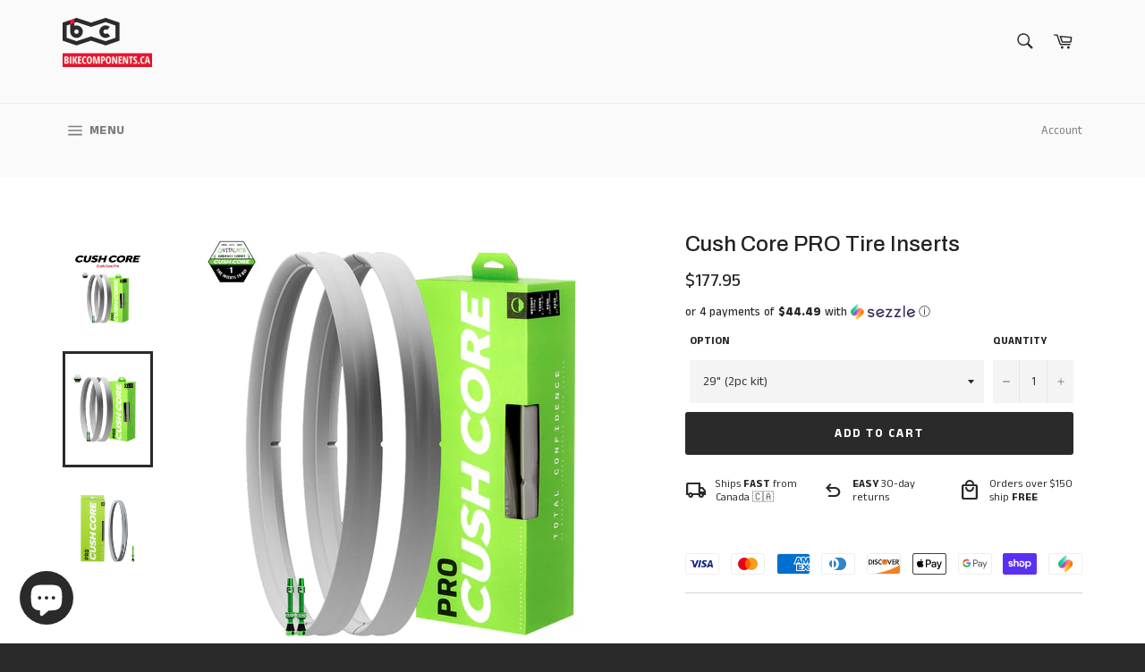

--- FILE ---
content_type: text/html; charset=utf-8
request_url: https://bikecomponents-us.com/products/cushcore-pro-tire-insert-single
body_size: 57497
content:
<!doctype html>
<html class="no-js" lang="en">
  <head>

<!-- Google Tag Manager -->
<script>(function(w,d,s,l,i){w[l]=w[l]||[];w[l].push({'gtm.start':
    new Date().getTime(),event:'gtm.js'});var f=d.getElementsByTagName(s)[0],
    j=d.createElement(s),dl=l!='dataLayer'?'&l='+l:'';j.async=true;j.src=
    'https://www.googletagmanager.com/gtm.js?id='+i+dl;f.parentNode.insertBefore(j,f);
})(window,document,'script','dataLayer','GTM-KV3KVST');

</script>
<!-- End Google Tag Manager -->

    <!-- Microsoft Tag -->
    
<script>(function(w,d,t,r,u){var f,n,i;w[u]=w[u]||[],f=function(){var o={ti:"343167394", enableAutoSpaTracking: true};o.q=w[u],w[u]=new UET(o),w[u].push("pageLoad")},n=d.createElement(t),n.src=r,n.async=1,n.onload=n.onreadystatechange=function(){var s=this.readyState;s&&s!=="loaded"&&s!=="complete"||(f(),n.onload=n.onreadystatechange=null)},i=d.getElementsByTagName(t)[0],i.parentNode.insertBefore(n,i)})(window,document,"script","//bat.bing.com/bat.js","uetq");</script>

    <script>
   // Add this script right after your base UET tag code
   window.uetq = window.uetq || [];
   window.uetq.push('set', { 'pid': { 
      'em': 'contoso@example.com', // Replace with the variable that holds the user's email address. 
      'ph': '+14250000000', // Replace with the variable that holds the user's phone number. 
   } });
</script>

    <script>
     window.uetq = window.uetq || [];
     window.uetq.push('event', 'PRODUCT_PURCHASE', {"ecomm_prodid":"REPLACE_WITH_PRODUCT_ID","ecomm_pagetype":"PURCHASE","revenue_value":Replace_with_Variable_Revenue_Function(),"currency":"CAD"});
</script>
    
    <!-- Microsoft Tag -->
    
    <link href="https://fonts.googleapis.com/css2?family=Material+Symbols+Outlined&display=swap" rel="stylesheet">

    <!-- DISABLE SLIDECART EDITS -->
    <script>
      window.SLIDECART_DISABLE = true
    </script>
    <!-- DISABLE END SLIDECART EDITS -->

    <meta name="facebook-domain-verification" content="x1ocex99jf07lnyo1wutfq0zsorzib">

    

    <meta charset="utf-8">
    <meta http-equiv="X-UA-Compatible" content="IE=edge,chrome=1">
    <meta name="viewport" content="width=device-width,initial-scale=1">
    <meta name="theme-color" content="#fafafa">

    <title>
      Cush Core PRO Tire Inserts | Bikecomponents.ca
      
      
      
    </title>

    
      <link rel="shortcut icon" href="//bikecomponents-us.com/cdn/shop/files/bc_favicon_v2_32x32.png?v=1613546244" type="image/png">
    

    <link rel="canonical" href="https://bikecomponents-us.com/products/cushcore-pro-tire-insert-single">

    

    <!-- /snippets/social-meta-tags.liquid -->




<meta property="og:site_name" content="Bikecomponents.ca">
<meta property="og:url" content="https://bikecomponents-us.com/products/cushcore-pro-tire-insert-single">
<meta property="og:title" content="Cush Core PRO Tire Inserts">
<meta property="og:type" content="product">
<meta property="og:description" content="Cush Core PRO is the original, full-performance version of the revolutionary tire insert system. Designed to elevate your riding experience to new heights, it enables you to push the limits of your tires and suspension with unwavering confidence.">


<meta property="og:price:amount" content="177.95">
    <meta property="og:price:currency" content="USD">
    <meta property="og:availability" content="instock">


<meta property="og:image" content="http://bikecomponents-us.com/cdn/shop/products/CushCorePro-639075_1200x1200.jpg?v=1690644614"><meta property="og:image" content="http://bikecomponents-us.com/cdn/shop/files/CushCore_Pro-Set_1200x1200.jpg?v=1690571810"><meta property="og:image" content="http://bikecomponents-us.com/cdn/shop/files/CushCore_Pro-Single_1200x1200.jpg?v=1690571811">
<meta property="og:image:secure_url" content="https://bikecomponents-us.com/cdn/shop/products/CushCorePro-639075_1200x1200.jpg?v=1690644614"><meta property="og:image:secure_url" content="https://bikecomponents-us.com/cdn/shop/files/CushCore_Pro-Set_1200x1200.jpg?v=1690571810"><meta property="og:image:secure_url" content="https://bikecomponents-us.com/cdn/shop/files/CushCore_Pro-Single_1200x1200.jpg?v=1690571811">


<meta name="twitter:card" content="summary_large_image">
<meta name="twitter:title" content="Cush Core PRO Tire Inserts">
<meta name="twitter:description" content="Cush Core PRO is the original, full-performance version of the revolutionary tire insert system. Designed to elevate your riding experience to new heights, it enables you to push the limits of your tires and suspension with unwavering confidence.">


    <script>
      document.documentElement.className = document.documentElement.className.replace('no-js', 'js');
    </script>

    <link href="//bikecomponents-us.com/cdn/shop/t/50/assets/theme.scss.css?v=59540050452717633661767415124" rel="stylesheet" type="text/css" media="all" />

    <script>
      window.theme = window.theme || {};

      theme.strings = {
        stockAvailable: "only 1 left",
        addToCart: "Add to Cart",
        soldOut: "Out of Stock",
        unavailable: "Unavailable",
        noStockAvailable: "The item could not be added to your cart because there are not enough in stock.",
        willNotShipUntil: "Will not ship until [date]",
        willBeInStockAfter: "Will be in stock after [date]",
        totalCartDiscount: "You're saving [savings]",
        addressError: "Error looking up that address",
        addressNoResults: "No results for that address",
        addressQueryLimit: "You have exceeded the Google API usage limit. Consider upgrading to a \u003ca href=\"https:\/\/developers.google.com\/maps\/premium\/usage-limits\"\u003ePremium Plan\u003c\/a\u003e.",
        authError: "There was a problem authenticating your Google Maps API Key.",
        slideNumber: "Slide [slide_number], current"
      };
    </script>

    <script src="//bikecomponents-us.com/cdn/shop/t/50/assets/lazysizes.min.js?v=56045284683979784691767404103" async="async"></script>

    

    <script src="//bikecomponents-us.com/cdn/shop/t/50/assets/vendor.js?v=59352919779726365461767404103" defer="defer"></script>

    
      <script>
        window.theme = window.theme || {};
        theme.moneyFormat = "${{amount}}";
      </script>
    

    <script src="//bikecomponents-us.com/cdn/shop/t/50/assets/theme.js?v=161704950130507402931767404103" defer="defer"></script><script>window.performance && window.performance.mark && window.performance.mark('shopify.content_for_header.start');</script><meta name="google-site-verification" content="EaNSeYq9C1k21YvBu0eS7S29wcD4L3me1dwoq744jow">
<meta id="shopify-digital-wallet" name="shopify-digital-wallet" content="/40032075934/digital_wallets/dialog">
<meta name="shopify-checkout-api-token" content="91057c67775291fafd7549523858e561">
<link rel="alternate" hreflang="x-default" href="https://bikecomponents.ca/products/cushcore-pro-tire-insert-single">
<link rel="alternate" hreflang="en" href="https://bikecomponents.ca/products/cushcore-pro-tire-insert-single">
<link rel="alternate" hreflang="en-US" href="https://bikecomponents-us.com/products/cushcore-pro-tire-insert-single">
<link rel="alternate" type="application/json+oembed" href="https://bikecomponents-us.com/products/cushcore-pro-tire-insert-single.oembed">
<script async="async" src="/checkouts/internal/preloads.js?locale=en-US"></script>
<link rel="preconnect" href="https://shop.app" crossorigin="anonymous">
<script async="async" src="https://shop.app/checkouts/internal/preloads.js?locale=en-US&shop_id=40032075934" crossorigin="anonymous"></script>
<script id="apple-pay-shop-capabilities" type="application/json">{"shopId":40032075934,"countryCode":"CA","currencyCode":"USD","merchantCapabilities":["supports3DS"],"merchantId":"gid:\/\/shopify\/Shop\/40032075934","merchantName":"Bikecomponents.ca","requiredBillingContactFields":["postalAddress","email","phone"],"requiredShippingContactFields":["postalAddress","email","phone"],"shippingType":"shipping","supportedNetworks":["visa","masterCard","amex","discover","interac","jcb"],"total":{"type":"pending","label":"Bikecomponents.ca","amount":"1.00"},"shopifyPaymentsEnabled":true,"supportsSubscriptions":true}</script>
<script id="shopify-features" type="application/json">{"accessToken":"91057c67775291fafd7549523858e561","betas":["rich-media-storefront-analytics"],"domain":"bikecomponents-us.com","predictiveSearch":true,"shopId":40032075934,"locale":"en"}</script>
<script>var Shopify = Shopify || {};
Shopify.shop = "bikecomponents-ca.myshopify.com";
Shopify.locale = "en";
Shopify.currency = {"active":"USD","rate":"0.73685616"};
Shopify.country = "US";
Shopify.theme = {"name":"Updated Styling Jan. 02, 2026","id":157825597683,"schema_name":"Venture","schema_version":"11.0.15","theme_store_id":775,"role":"main"};
Shopify.theme.handle = "null";
Shopify.theme.style = {"id":null,"handle":null};
Shopify.cdnHost = "bikecomponents-us.com/cdn";
Shopify.routes = Shopify.routes || {};
Shopify.routes.root = "/";</script>
<script type="module">!function(o){(o.Shopify=o.Shopify||{}).modules=!0}(window);</script>
<script>!function(o){function n(){var o=[];function n(){o.push(Array.prototype.slice.apply(arguments))}return n.q=o,n}var t=o.Shopify=o.Shopify||{};t.loadFeatures=n(),t.autoloadFeatures=n()}(window);</script>
<script>
  window.ShopifyPay = window.ShopifyPay || {};
  window.ShopifyPay.apiHost = "shop.app\/pay";
  window.ShopifyPay.redirectState = null;
</script>
<script id="shop-js-analytics" type="application/json">{"pageType":"product"}</script>
<script defer="defer" async type="module" src="//bikecomponents-us.com/cdn/shopifycloud/shop-js/modules/v2/client.init-shop-cart-sync_BT-GjEfc.en.esm.js"></script>
<script defer="defer" async type="module" src="//bikecomponents-us.com/cdn/shopifycloud/shop-js/modules/v2/chunk.common_D58fp_Oc.esm.js"></script>
<script defer="defer" async type="module" src="//bikecomponents-us.com/cdn/shopifycloud/shop-js/modules/v2/chunk.modal_xMitdFEc.esm.js"></script>
<script type="module">
  await import("//bikecomponents-us.com/cdn/shopifycloud/shop-js/modules/v2/client.init-shop-cart-sync_BT-GjEfc.en.esm.js");
await import("//bikecomponents-us.com/cdn/shopifycloud/shop-js/modules/v2/chunk.common_D58fp_Oc.esm.js");
await import("//bikecomponents-us.com/cdn/shopifycloud/shop-js/modules/v2/chunk.modal_xMitdFEc.esm.js");

  window.Shopify.SignInWithShop?.initShopCartSync?.({"fedCMEnabled":true,"windoidEnabled":true});

</script>
<script>
  window.Shopify = window.Shopify || {};
  if (!window.Shopify.featureAssets) window.Shopify.featureAssets = {};
  window.Shopify.featureAssets['shop-js'] = {"shop-cart-sync":["modules/v2/client.shop-cart-sync_DZOKe7Ll.en.esm.js","modules/v2/chunk.common_D58fp_Oc.esm.js","modules/v2/chunk.modal_xMitdFEc.esm.js"],"init-fed-cm":["modules/v2/client.init-fed-cm_B6oLuCjv.en.esm.js","modules/v2/chunk.common_D58fp_Oc.esm.js","modules/v2/chunk.modal_xMitdFEc.esm.js"],"shop-cash-offers":["modules/v2/client.shop-cash-offers_D2sdYoxE.en.esm.js","modules/v2/chunk.common_D58fp_Oc.esm.js","modules/v2/chunk.modal_xMitdFEc.esm.js"],"shop-login-button":["modules/v2/client.shop-login-button_QeVjl5Y3.en.esm.js","modules/v2/chunk.common_D58fp_Oc.esm.js","modules/v2/chunk.modal_xMitdFEc.esm.js"],"pay-button":["modules/v2/client.pay-button_DXTOsIq6.en.esm.js","modules/v2/chunk.common_D58fp_Oc.esm.js","modules/v2/chunk.modal_xMitdFEc.esm.js"],"shop-button":["modules/v2/client.shop-button_DQZHx9pm.en.esm.js","modules/v2/chunk.common_D58fp_Oc.esm.js","modules/v2/chunk.modal_xMitdFEc.esm.js"],"avatar":["modules/v2/client.avatar_BTnouDA3.en.esm.js"],"init-windoid":["modules/v2/client.init-windoid_CR1B-cfM.en.esm.js","modules/v2/chunk.common_D58fp_Oc.esm.js","modules/v2/chunk.modal_xMitdFEc.esm.js"],"init-shop-for-new-customer-accounts":["modules/v2/client.init-shop-for-new-customer-accounts_C_vY_xzh.en.esm.js","modules/v2/client.shop-login-button_QeVjl5Y3.en.esm.js","modules/v2/chunk.common_D58fp_Oc.esm.js","modules/v2/chunk.modal_xMitdFEc.esm.js"],"init-shop-email-lookup-coordinator":["modules/v2/client.init-shop-email-lookup-coordinator_BI7n9ZSv.en.esm.js","modules/v2/chunk.common_D58fp_Oc.esm.js","modules/v2/chunk.modal_xMitdFEc.esm.js"],"init-shop-cart-sync":["modules/v2/client.init-shop-cart-sync_BT-GjEfc.en.esm.js","modules/v2/chunk.common_D58fp_Oc.esm.js","modules/v2/chunk.modal_xMitdFEc.esm.js"],"shop-toast-manager":["modules/v2/client.shop-toast-manager_DiYdP3xc.en.esm.js","modules/v2/chunk.common_D58fp_Oc.esm.js","modules/v2/chunk.modal_xMitdFEc.esm.js"],"init-customer-accounts":["modules/v2/client.init-customer-accounts_D9ZNqS-Q.en.esm.js","modules/v2/client.shop-login-button_QeVjl5Y3.en.esm.js","modules/v2/chunk.common_D58fp_Oc.esm.js","modules/v2/chunk.modal_xMitdFEc.esm.js"],"init-customer-accounts-sign-up":["modules/v2/client.init-customer-accounts-sign-up_iGw4briv.en.esm.js","modules/v2/client.shop-login-button_QeVjl5Y3.en.esm.js","modules/v2/chunk.common_D58fp_Oc.esm.js","modules/v2/chunk.modal_xMitdFEc.esm.js"],"shop-follow-button":["modules/v2/client.shop-follow-button_CqMgW2wH.en.esm.js","modules/v2/chunk.common_D58fp_Oc.esm.js","modules/v2/chunk.modal_xMitdFEc.esm.js"],"checkout-modal":["modules/v2/client.checkout-modal_xHeaAweL.en.esm.js","modules/v2/chunk.common_D58fp_Oc.esm.js","modules/v2/chunk.modal_xMitdFEc.esm.js"],"shop-login":["modules/v2/client.shop-login_D91U-Q7h.en.esm.js","modules/v2/chunk.common_D58fp_Oc.esm.js","modules/v2/chunk.modal_xMitdFEc.esm.js"],"lead-capture":["modules/v2/client.lead-capture_BJmE1dJe.en.esm.js","modules/v2/chunk.common_D58fp_Oc.esm.js","modules/v2/chunk.modal_xMitdFEc.esm.js"],"payment-terms":["modules/v2/client.payment-terms_Ci9AEqFq.en.esm.js","modules/v2/chunk.common_D58fp_Oc.esm.js","modules/v2/chunk.modal_xMitdFEc.esm.js"]};
</script>
<script>(function() {
  var isLoaded = false;
  function asyncLoad() {
    if (isLoaded) return;
    isLoaded = true;
    var urls = ["https:\/\/cdn.shopify.com\/s\/files\/1\/0400\/3207\/5934\/t\/15\/assets\/globo.filter.init.js?shop=bikecomponents-ca.myshopify.com","https:\/\/ecommplugins-scripts.trustpilot.com\/v2.1\/js\/header.min.js?settings=eyJrZXkiOiIwTEJXOGFOTlFNb2c2S3hjIiwicyI6Im5vbmUifQ==\u0026v=2.5\u0026shop=bikecomponents-ca.myshopify.com","https:\/\/ecommplugins-trustboxsettings.trustpilot.com\/bikecomponents-ca.myshopify.com.js?settings=1667530840265\u0026shop=bikecomponents-ca.myshopify.com","https:\/\/widget.trustpilot.com\/bootstrap\/v5\/tp.widget.sync.bootstrap.min.js?shop=bikecomponents-ca.myshopify.com","https:\/\/d1639lhkj5l89m.cloudfront.net\/js\/storefront\/uppromote.js?shop=bikecomponents-ca.myshopify.com"];
    for (var i = 0; i < urls.length; i++) {
      var s = document.createElement('script');
      s.type = 'text/javascript';
      s.async = true;
      s.src = urls[i];
      var x = document.getElementsByTagName('script')[0];
      x.parentNode.insertBefore(s, x);
    }
  };
  if(window.attachEvent) {
    window.attachEvent('onload', asyncLoad);
  } else {
    window.addEventListener('load', asyncLoad, false);
  }
})();</script>
<script id="__st">var __st={"a":40032075934,"offset":-18000,"reqid":"009d279d-2fd8-4a8d-bbb0-4c8b6b0f8508-1769041354","pageurl":"bikecomponents-us.com\/products\/cushcore-pro-tire-insert-single","u":"c4687f34716f","p":"product","rtyp":"product","rid":8030063984883};</script>
<script>window.ShopifyPaypalV4VisibilityTracking = true;</script>
<script id="captcha-bootstrap">!function(){'use strict';const t='contact',e='account',n='new_comment',o=[[t,t],['blogs',n],['comments',n],[t,'customer']],c=[[e,'customer_login'],[e,'guest_login'],[e,'recover_customer_password'],[e,'create_customer']],r=t=>t.map((([t,e])=>`form[action*='/${t}']:not([data-nocaptcha='true']) input[name='form_type'][value='${e}']`)).join(','),a=t=>()=>t?[...document.querySelectorAll(t)].map((t=>t.form)):[];function s(){const t=[...o],e=r(t);return a(e)}const i='password',u='form_key',d=['recaptcha-v3-token','g-recaptcha-response','h-captcha-response',i],f=()=>{try{return window.sessionStorage}catch{return}},m='__shopify_v',_=t=>t.elements[u];function p(t,e,n=!1){try{const o=window.sessionStorage,c=JSON.parse(o.getItem(e)),{data:r}=function(t){const{data:e,action:n}=t;return t[m]||n?{data:e,action:n}:{data:t,action:n}}(c);for(const[e,n]of Object.entries(r))t.elements[e]&&(t.elements[e].value=n);n&&o.removeItem(e)}catch(o){console.error('form repopulation failed',{error:o})}}const l='form_type',E='cptcha';function T(t){t.dataset[E]=!0}const w=window,h=w.document,L='Shopify',v='ce_forms',y='captcha';let A=!1;((t,e)=>{const n=(g='f06e6c50-85a8-45c8-87d0-21a2b65856fe',I='https://cdn.shopify.com/shopifycloud/storefront-forms-hcaptcha/ce_storefront_forms_captcha_hcaptcha.v1.5.2.iife.js',D={infoText:'Protected by hCaptcha',privacyText:'Privacy',termsText:'Terms'},(t,e,n)=>{const o=w[L][v],c=o.bindForm;if(c)return c(t,g,e,D).then(n);var r;o.q.push([[t,g,e,D],n]),r=I,A||(h.body.append(Object.assign(h.createElement('script'),{id:'captcha-provider',async:!0,src:r})),A=!0)});var g,I,D;w[L]=w[L]||{},w[L][v]=w[L][v]||{},w[L][v].q=[],w[L][y]=w[L][y]||{},w[L][y].protect=function(t,e){n(t,void 0,e),T(t)},Object.freeze(w[L][y]),function(t,e,n,w,h,L){const[v,y,A,g]=function(t,e,n){const i=e?o:[],u=t?c:[],d=[...i,...u],f=r(d),m=r(i),_=r(d.filter((([t,e])=>n.includes(e))));return[a(f),a(m),a(_),s()]}(w,h,L),I=t=>{const e=t.target;return e instanceof HTMLFormElement?e:e&&e.form},D=t=>v().includes(t);t.addEventListener('submit',(t=>{const e=I(t);if(!e)return;const n=D(e)&&!e.dataset.hcaptchaBound&&!e.dataset.recaptchaBound,o=_(e),c=g().includes(e)&&(!o||!o.value);(n||c)&&t.preventDefault(),c&&!n&&(function(t){try{if(!f())return;!function(t){const e=f();if(!e)return;const n=_(t);if(!n)return;const o=n.value;o&&e.removeItem(o)}(t);const e=Array.from(Array(32),(()=>Math.random().toString(36)[2])).join('');!function(t,e){_(t)||t.append(Object.assign(document.createElement('input'),{type:'hidden',name:u})),t.elements[u].value=e}(t,e),function(t,e){const n=f();if(!n)return;const o=[...t.querySelectorAll(`input[type='${i}']`)].map((({name:t})=>t)),c=[...d,...o],r={};for(const[a,s]of new FormData(t).entries())c.includes(a)||(r[a]=s);n.setItem(e,JSON.stringify({[m]:1,action:t.action,data:r}))}(t,e)}catch(e){console.error('failed to persist form',e)}}(e),e.submit())}));const S=(t,e)=>{t&&!t.dataset[E]&&(n(t,e.some((e=>e===t))),T(t))};for(const o of['focusin','change'])t.addEventListener(o,(t=>{const e=I(t);D(e)&&S(e,y())}));const B=e.get('form_key'),M=e.get(l),P=B&&M;t.addEventListener('DOMContentLoaded',(()=>{const t=y();if(P)for(const e of t)e.elements[l].value===M&&p(e,B);[...new Set([...A(),...v().filter((t=>'true'===t.dataset.shopifyCaptcha))])].forEach((e=>S(e,t)))}))}(h,new URLSearchParams(w.location.search),n,t,e,['guest_login'])})(!0,!0)}();</script>
<script integrity="sha256-4kQ18oKyAcykRKYeNunJcIwy7WH5gtpwJnB7kiuLZ1E=" data-source-attribution="shopify.loadfeatures" defer="defer" src="//bikecomponents-us.com/cdn/shopifycloud/storefront/assets/storefront/load_feature-a0a9edcb.js" crossorigin="anonymous"></script>
<script crossorigin="anonymous" defer="defer" src="//bikecomponents-us.com/cdn/shopifycloud/storefront/assets/shopify_pay/storefront-65b4c6d7.js?v=20250812"></script>
<script data-source-attribution="shopify.dynamic_checkout.dynamic.init">var Shopify=Shopify||{};Shopify.PaymentButton=Shopify.PaymentButton||{isStorefrontPortableWallets:!0,init:function(){window.Shopify.PaymentButton.init=function(){};var t=document.createElement("script");t.src="https://bikecomponents-us.com/cdn/shopifycloud/portable-wallets/latest/portable-wallets.en.js",t.type="module",document.head.appendChild(t)}};
</script>
<script data-source-attribution="shopify.dynamic_checkout.buyer_consent">
  function portableWalletsHideBuyerConsent(e){var t=document.getElementById("shopify-buyer-consent"),n=document.getElementById("shopify-subscription-policy-button");t&&n&&(t.classList.add("hidden"),t.setAttribute("aria-hidden","true"),n.removeEventListener("click",e))}function portableWalletsShowBuyerConsent(e){var t=document.getElementById("shopify-buyer-consent"),n=document.getElementById("shopify-subscription-policy-button");t&&n&&(t.classList.remove("hidden"),t.removeAttribute("aria-hidden"),n.addEventListener("click",e))}window.Shopify?.PaymentButton&&(window.Shopify.PaymentButton.hideBuyerConsent=portableWalletsHideBuyerConsent,window.Shopify.PaymentButton.showBuyerConsent=portableWalletsShowBuyerConsent);
</script>
<script data-source-attribution="shopify.dynamic_checkout.cart.bootstrap">document.addEventListener("DOMContentLoaded",(function(){function t(){return document.querySelector("shopify-accelerated-checkout-cart, shopify-accelerated-checkout")}if(t())Shopify.PaymentButton.init();else{new MutationObserver((function(e,n){t()&&(Shopify.PaymentButton.init(),n.disconnect())})).observe(document.body,{childList:!0,subtree:!0})}}));
</script>
<script id='scb4127' type='text/javascript' async='' src='https://bikecomponents-us.com/cdn/shopifycloud/privacy-banner/storefront-banner.js'></script><link id="shopify-accelerated-checkout-styles" rel="stylesheet" media="screen" href="https://bikecomponents-us.com/cdn/shopifycloud/portable-wallets/latest/accelerated-checkout-backwards-compat.css" crossorigin="anonymous">
<style id="shopify-accelerated-checkout-cart">
        #shopify-buyer-consent {
  margin-top: 1em;
  display: inline-block;
  width: 100%;
}

#shopify-buyer-consent.hidden {
  display: none;
}

#shopify-subscription-policy-button {
  background: none;
  border: none;
  padding: 0;
  text-decoration: underline;
  font-size: inherit;
  cursor: pointer;
}

#shopify-subscription-policy-button::before {
  box-shadow: none;
}

      </style>

<script>window.performance && window.performance.mark && window.performance.mark('shopify.content_for_header.end');</script>
    <script type="text/javascript">
  window.Rivo = window.Rivo || {};
  window.Rivo.common = window.Rivo.common || {};
  window.Rivo.common.shop = {
    permanent_domain: 'bikecomponents-ca.myshopify.com',
    currency: "CAD",
    money_format: "${{amount}}",
    id: 40032075934
  };
  

  window.Rivo.common.template = 'product';
  window.Rivo.common.cart = {};
  window.Rivo.common.vapid_public_key = "BJuXCmrtTK335SuczdNVYrGVtP_WXn4jImChm49st7K7z7e8gxSZUKk4DhUpk8j2Xpiw5G4-ylNbMKLlKkUEU98=";
  window.Rivo.global_config = {"asset_urls":{"loy":{"api_js":"https:\/\/cdn.shopify.com\/s\/files\/1\/0194\/1736\/6592\/t\/1\/assets\/ba_rivo_api.js?v=1680228629","init_js":"https:\/\/cdn.shopify.com\/s\/files\/1\/0194\/1736\/6592\/t\/1\/assets\/ba_loy_init.js?v=1680036258","referrals_js":"https:\/\/cdn.shopify.com\/s\/files\/1\/0194\/1736\/6592\/t\/1\/assets\/ba_loy_referrals.js?v=1680228627","referrals_css":"https:\/\/cdn.shopify.com\/s\/files\/1\/0194\/1736\/6592\/t\/1\/assets\/ba_loy_referrals.css?v=1678639051","widget_js":"https:\/\/cdn.shopify.com\/s\/files\/1\/0194\/1736\/6592\/t\/1\/assets\/ba_loy_widget.js?v=1680228623","widget_css":"https:\/\/cdn.shopify.com\/s\/files\/1\/0194\/1736\/6592\/t\/1\/assets\/ba_loy_widget.css?v=1673976822","page_init_js":"https:\/\/cdn.shopify.com\/s\/files\/1\/0194\/1736\/6592\/t\/1\/assets\/ba_loy_page_init.js?v=1680036262","page_widget_js":"https:\/\/cdn.shopify.com\/s\/files\/1\/0194\/1736\/6592\/t\/1\/assets\/ba_loy_page_widget.js?v=1680228625","page_widget_css":"https:\/\/cdn.shopify.com\/s\/files\/1\/0194\/1736\/6592\/t\/1\/assets\/ba_loy_page.css?v=1673976829","page_preview_js":"\/assets\/msg\/loy_page_preview.js"},"rev":{"init_js":"https:\/\/cdn.shopify.com\/s\/files\/1\/0194\/1736\/6592\/t\/1\/assets\/ba_rev_init.js?v=1680303239","display_js":"https:\/\/cdn.shopify.com\/s\/files\/1\/0194\/1736\/6592\/t\/1\/assets\/ba_rev_display.js?v=1680230964","modal_js":"https:\/\/cdn.shopify.com\/s\/files\/1\/0194\/1736\/6592\/t\/1\/assets\/ba_rev_modal.js?v=1680320453","widget_css":"https:\/\/cdn.shopify.com\/s\/files\/1\/0194\/1736\/6592\/t\/1\/assets\/ba_rev_widget.css?v=1680320455","modal_css":"https:\/\/cdn.shopify.com\/s\/files\/1\/0194\/1736\/6592\/t\/1\/assets\/ba_rev_modal.css?v=1680295707"},"pu":{"init_js":"https:\/\/cdn.shopify.com\/s\/files\/1\/0194\/1736\/6592\/t\/1\/assets\/ba_pu_init.js?v=1635877170"},"widgets":{"init_js":"https:\/\/cdn.shopify.com\/s\/files\/1\/0194\/1736\/6592\/t\/1\/assets\/ba_widget_init.js?v=1679987682","modal_js":"https:\/\/cdn.shopify.com\/s\/files\/1\/0194\/1736\/6592\/t\/1\/assets\/ba_widget_modal.js?v=1679987684","modal_css":"https:\/\/cdn.shopify.com\/s\/files\/1\/0194\/1736\/6592\/t\/1\/assets\/ba_widget_modal.css?v=1654723622"},"forms":{"init_js":"https:\/\/cdn.shopify.com\/s\/files\/1\/0194\/1736\/6592\/t\/1\/assets\/ba_forms_init.js?v=1680036268","widget_js":"https:\/\/cdn.shopify.com\/s\/files\/1\/0194\/1736\/6592\/t\/1\/assets\/ba_forms_widget.js?v=1680036269","forms_css":"https:\/\/cdn.shopify.com\/s\/files\/1\/0194\/1736\/6592\/t\/1\/assets\/ba_forms.css?v=1654711758"},"global":{"helper_js":"https:\/\/cdn.shopify.com\/s\/files\/1\/0194\/1736\/6592\/t\/1\/assets\/ba_tracking.js?v=1680229884"}},"proxy_paths":{"loy":"\/apps\/ba-loy","app_metrics":"\/apps\/ba-loy\/app_metrics","push_subscription":"\/apps\/ba-loy\/push"},"aat":["loy"],"pv":false,"sts":false,"bam":false,"batc":false,"base_money_format":"${{amount}} CAD","online_store_version":1,"loy_js_api_enabled":false,"shop":{"name":"Bikecomponents.ca","domain":"bikecomponents.ca"}};

  
    if (window.Rivo.common.template == 'product'){
      window.Rivo.common.product = {
        id: 8030063984883, price: 9295, handle: "cushcore-pro-tire-insert-single", tags: ["29\"","LTP_Stock","Tire Insert","Tubeless","Wheel"],
        available: true, title: "Cush Core PRO Tire Inserts", variants: [{"id":43848912863475,"title":"29\" (2pc kit)","option1":"29\" (2pc kit)","option2":null,"option3":null,"sku":"29003","requires_shipping":true,"taxable":true,"featured_image":{"id":39558163562739,"product_id":8030063984883,"position":2,"created_at":"2023-07-28T15:16:49-04:00","updated_at":"2023-07-28T15:16:50-04:00","alt":null,"width":1536,"height":1536,"src":"\/\/bikecomponents-us.com\/cdn\/shop\/files\/CushCore_Pro-Set.jpg?v=1690571810","variant_ids":[43848912863475,43848912896243]},"available":true,"name":"Cush Core PRO Tire Inserts - 29\" (2pc kit)","public_title":"29\" (2pc kit)","options":["29\" (2pc kit)"],"price":17795,"weight":456,"compare_at_price":null,"inventory_management":"shopify","barcode":"649862952098","featured_media":{"alt":null,"id":32213053767923,"position":2,"preview_image":{"aspect_ratio":1.0,"height":1536,"width":1536,"src":"\/\/bikecomponents-us.com\/cdn\/shop\/files\/CushCore_Pro-Set.jpg?v=1690571810"}},"requires_selling_plan":false,"selling_plan_allocations":[]},{"id":43848912896243,"title":"27.5\" (pc kit)","option1":"27.5\" (pc kit)","option2":null,"option3":null,"sku":"27503","requires_shipping":true,"taxable":true,"featured_image":{"id":39558163562739,"product_id":8030063984883,"position":2,"created_at":"2023-07-28T15:16:49-04:00","updated_at":"2023-07-28T15:16:50-04:00","alt":null,"width":1536,"height":1536,"src":"\/\/bikecomponents-us.com\/cdn\/shop\/files\/CushCore_Pro-Set.jpg?v=1690571810","variant_ids":[43848912863475,43848912896243]},"available":true,"name":"Cush Core PRO Tire Inserts - 27.5\" (pc kit)","public_title":"27.5\" (pc kit)","options":["27.5\" (pc kit)"],"price":17795,"weight":456,"compare_at_price":null,"inventory_management":"shopify","barcode":"649862952104","featured_media":{"alt":null,"id":32213053767923,"position":2,"preview_image":{"aspect_ratio":1.0,"height":1536,"width":1536,"src":"\/\/bikecomponents-us.com\/cdn\/shop\/files\/CushCore_Pro-Set.jpg?v=1690571810"}},"requires_selling_plan":false,"selling_plan_allocations":[]},{"id":43789701054707,"title":"29\" (1pc kit)","option1":"29\" (1pc kit)","option2":null,"option3":null,"sku":"29002-V","requires_shipping":true,"taxable":true,"featured_image":{"id":39558163595507,"product_id":8030063984883,"position":3,"created_at":"2023-07-28T15:16:49-04:00","updated_at":"2023-07-28T15:16:51-04:00","alt":null,"width":1536,"height":1536,"src":"\/\/bikecomponents-us.com\/cdn\/shop\/files\/CushCore_Pro-Single.jpg?v=1690571811","variant_ids":[43789701054707,43848912830707]},"available":true,"name":"Cush Core PRO Tire Inserts - 29\" (1pc kit)","public_title":"29\" (1pc kit)","options":["29\" (1pc kit)"],"price":9295,"weight":456,"compare_at_price":null,"inventory_management":"shopify","barcode":"701822997683","featured_media":{"alt":null,"id":32213053800691,"position":3,"preview_image":{"aspect_ratio":1.0,"height":1536,"width":1536,"src":"\/\/bikecomponents-us.com\/cdn\/shop\/files\/CushCore_Pro-Single.jpg?v=1690571811"}},"requires_selling_plan":false,"selling_plan_allocations":[]},{"id":43848912830707,"title":"27.5\" (1pc kit)","option1":"27.5\" (1pc kit)","option2":null,"option3":null,"sku":"27502-V","requires_shipping":true,"taxable":true,"featured_image":{"id":39558163595507,"product_id":8030063984883,"position":3,"created_at":"2023-07-28T15:16:49-04:00","updated_at":"2023-07-28T15:16:51-04:00","alt":null,"width":1536,"height":1536,"src":"\/\/bikecomponents-us.com\/cdn\/shop\/files\/CushCore_Pro-Single.jpg?v=1690571811","variant_ids":[43789701054707,43848912830707]},"available":true,"name":"Cush Core PRO Tire Inserts - 27.5\" (1pc kit)","public_title":"27.5\" (1pc kit)","options":["27.5\" (1pc kit)"],"price":9295,"weight":456,"compare_at_price":null,"inventory_management":"shopify","barcode":"701822997652","featured_media":{"alt":null,"id":32213053800691,"position":3,"preview_image":{"aspect_ratio":1.0,"height":1536,"width":1536,"src":"\/\/bikecomponents-us.com\/cdn\/shop\/files\/CushCore_Pro-Single.jpg?v=1690571811"}},"requires_selling_plan":false,"selling_plan_allocations":[]}]
      };
    }
  

    window.Rivo.loy_config = {"brand_theme_settings":{"button_bg":"#e8112d","header_bg":"#e8112d","desc_color":"#737376","icon_color":"#3a3a3a","link_color":"#2932fc","visibility":"both","cards_shape":"rounded","launcher_bg":"#e8112d","title_color":"#212b36","banner_image":"","inputs_shape":"rounded","buttons_shape":"rounded","primary_color":"#2932fc","launcher_shape":"circle","container_shape":"rounded","mobile_placement":"right","button_text_color":"#fff","desktop_placement":"right","header_text_color":"#fff","powered_by_hidden":true,"launcher_text_color":"#ffffff","mobile_side_spacing":"20","desktop_side_spacing":"20","visibility_condition":"","mobile_bottom_spacing":"20","desktop_bottom_spacing":"20"},"launcher_style_settings":{"mobile_icon":"star","mobile_text":"Rewards","desktop_icon":"star","desktop_text":"Rewards","mobile_layout":"icon_with_text","desktop_layout":"icon_with_text","mobile_launcher_icon":null,"desktop_launcher_icon":null},"points_program_enabled":false,"referral_program_enabled":false,"vip_program_enabled":false,"vip_program_tier_type":"points_earned","vip_program_period":"lifetime","panel_order_settings":{},"font_settings":{},"translations":{"visitor_header_caption":"Join now and unlock awesome rewards","visitor_header_title":"🏆 Rewards Program","acct_creation_title":"Join and Earn Rewards","acct_creation_desc":"Get rewarded for being an awesome customer","acct_creation_sign_in":"Already a member?","acct_creation_btn":"Start Earning","visitor_point_header":"Earn Points","visitor_point_desc":"Earn points and turn these into rewards!","member_header_caption":"Your points","member_header_title":"{points}","member_point_header":"Points","member_point_desc":"Earn points and turn these into rewards!","general_ways_to_earn":"Ways to earn","general_ways_to_redeem":"Ways to redeem","general_sign_in":"Sign in","general_sign_up":"Sign up","general_signed_up":"signed up","general_no_rewards_yet":"No rewards yet","general_your_rewards_will_show_here":"Your rewards will show here.","general_past_rewards":"Past rewards","general_go_back":"Go back","general_your_rewards":"Your rewards","general_upcoming_reward":"Upcoming reward","general_redeem":"Redeem","general_redeemed_a_reward":"Redeemed a Reward","general_loyalty_program_and_rewards":"Loyalty Program \u0026 Rewards","general_you_have":"You have","general_you_have_points":"You have {{points}} points","general_expiration_date":"Expiration Date","general_click_to_see_more":"View My Rewards Account","general_rewards":"Rewards","general_reward":"reward","general_manual_points_adjust":"manual points adjustment","general_add_points_default_note":"Points granted by points import","general_points_for_judgeme_review":"JudgeMe review","general_reset_removal_default_note":"Existing points removed for points reset from import","general_reset_new_balance_default_note":"Points reset to new balance by points import","general_refund_points":"Points refunded","general_cancel_points":"Points canceled","general_use_discount_code":"Use this discount code on your next order!","general_apply_code":"Apply code","general_add_product_to_cart":"Add product to cart","general_spend":"you spend","general_spent":"Spent","general_points":"Points","general_point":"Point","general_discount_amount_coupon":"${{discount_amount}} off coupon","general_discount_amount":"points for ${{discount_amount}} off","general_no_points_yet":"No Points yet","general_no_activity_yet":"No activity yet","general_have_not_earned_points":"You haven't earned any Points yet.","general_place_an_order":"Place an order","general_placed_an_order":"Placed an order","general_points_for_every":"Points for every","general_how_to_earn_points":"How do I earn Points?","general_points_activity":"Points activity","general_celebrate_birthday":"Celebrate a birthday","general_celebrate_birthday_past_tense":"Celebrated a birthday","general_birthday_reward":"Celebrate with a reward","general_celebrate_your_birthday":"Let's celebrate your birthday! 🎉 Please give us 30 days notice - otherwise, you'll have to wait another year.","general_edit_date":"Edit Date","general_month":"Month","general_day":"Day","general_enter_valid_date":"Please enter a valid date","general_save_date":"Save date","general_reward_show":"Show","general_share_via_email":"Share via Email","general_share_on":"Share on","general_please_choose_an_option":"Please choose an option from the","general_product_page":"product page","general_were_awarded_points":"were awarded points","general_by":"by","social_instagram_follow":"Follow on Instagram","social_tiktok_follow":"Follow on TikTok","social_facebook_like":"Like page on Facebook","social_facebook_share":"Share link on Facebook","social_twitter_follow":"Follow on Twitter","social_twitter_share":"Share link on Twitter","social_instagram_follow_past_tense":"Followed on Instagram","social_tiktok_follow_past_tense":"Followed on TikTok","social_facebook_like_past_tense":"Liked a page on Facebook","social_facebook_share_past_tense":"Shared a link on Facebook","social_twitter_follow_past_tense":"Followed on Twitter","social_twitter_share_past_tense":"Shared a link on Twitter","social_follow":"Follow","social_share":"Share","social_like":"Like","referral_complete":"Complete a Referral","referral_complete_past_tense":"Completed a Referral","referral_complete_points":"{{points_amount}} Points for every referral completed","review_complete":"Post a product review","review_complete_past_tense":"Posted a product review","review_complete_points":"{{points_amount}} Points for every review posted","referrals_title":"Referral Program","referrals_visitor_desc":"Refer a friend who makes a purchase and both of you will claim rewards.","referrals_create_account_to_claim_coupon":"Create an Account to claim your coupon","referrals_create_account":"Create an Account","referrals_referred_reward":"They will get","referrals_referrer_reward":"You will get","referrals_call_to_action":"Refer friends and earn","referrals_completed":"referrals completed so far","referrals_share_link":"Share this link with a friend for them to claim the reward","referrals_referral_code":"Your referral link to share","referrals_get_reward":"Get your","referrals_claimed_reward":"Here's your","referrals_claim_reward":"Claim your gift","referrals_email_invite":"Refer friends by email","referrals_email_send":"Send email","referrals_email_to":"To","referrals_email_to_placeholder":"Add a comma-separated list of emails","referrals_email_message":"Message","referrals_email_message_placeholder":"Customize your referral message. The referral link will be automatically added.","referrals_email_your_friend_has_referred_you":"Your friend has referred you to {{shop_name}}","referrals_email_checkout_out_and_claim_reward":"Check out the referral link and claim a free reward.","referrals_invalid_email":"Please enter a valid email address","referrals_name_must_be_present":"Please enter your first name","referrals_no_referrals_yet":"No referrals yet","referrals_your_referrals_show_here":"Your referrals will show here.","referrals_your_referrals":"Your referrals","referrals_status_pending":"pending","referrals_status_completed":"completed","referrals_status_blocked":"blocked","vip_tiers":"VIP Tiers","vip_status":"VIP Status","vip_reward":"VIP reward","vip_tier_desc":"Gain access to exclusive rewards.","vip_reward_earned_via":"Earned via {{vip_tier_name}} tier","vip_tier_no_vip_history":"No VIP membership history yet","vip_tier_vip_history":"VIP History","vip_tier_added_to":"Added to {{tier_name}}","vip_tier_achieved":"Unlocked {{tier_name}}","vip_tier_dropped_to":"Fell to {{tier_name}}","vip_tier_retained_to":"Kept {{tier_name}}","vip_tier_earn_points":"Earn {{points}} Points","vip_tier_orders_placed_count":"Place {{amount}} Orders","vip_tier_spend":"Spend {{amount}}","vip_perks":"Perks","vip_benefits":"Benefits","vip_tier_to_unlock":"to unlock","vip_achieved_until":"Achieved until","vip_you_have_achieved":"You've achieved","vip_tier_on_highest":"You did it! You're on the highest tier 🎉","general_error":"Hmm, something went wrong, please try again shortly","general_redeem_error_min_points":"Did not met minimum points to redeem","general_redeem_error_max_points":"Exceeded maximum points to spend","tos_max_shipping_amount":"Maximum shipping amount of {{max_shipping_amount}}.","tos_expiry_months":"Expires {{expiry_months}} month(s) after being redeemed.","tos_expiry_at":"Reward expires on {{expiry_date}}.","tos_free_product":"Reward only applies to {{product_name}}","tos_min_order_amount":"Applies to all orders over {{min_order_amount}}.","tos_apply_to_collection":"Only for products in specific collections."},"widget_css":"#baLoySectionWrapper .ba-loy-bg-color {\n  background-color: #e8112d;\n}\n\n#baLoySectionWrapper .section-panel-wrapper {\n  box-shadow:rgba(0, 0, 0, 0.1) 0px 4px 15px 0px, rgba(0, 0, 0, 0.1) 0px 1px 2px 0px, #e8112d 0px 2px 0px 0px inset;\n}\n\n\n\n\n.header-main, .header-secondary, .points-expiry-desc {\n\tcolor: #fff !important;\n}\n.main-default a.sign-in{\n  color: #2932fc !important;\n}\n\n.section-table-piece-detail-items .li-img path {\n  fill: #3a3a3a;\n}\n\n.buttons-icons-detail-image .li-img {\n  fill: #3a3a3a;\n}\n\n#baLoySectionWrapper .loy-button-main{\n    background: #e8112d;\n    color: #fff;\n}\n\n  #baLoySectionWrapper .loy-button-main{\n    color: #fff;\n  }\n\n  #baLoySectionWrapper .main-default, #baLoySectionWrapper div.panel-section .head-title,#baLoySectionWrapper body {\n    color: #212b36;\n  }\n\n  #baLoySectionWrapper .section-panel-wrapper .panel-desc, #baLoySectionWrapper .main-default.sign-in-text{\n    color: #737376;\n  }\n\n  #launcher-wrapper{\n    background: #e8112d;\n  }\n\n  #baLoySectionWrapper div.section-bottom{\n    display:none;\n  }\n\n.ba-loy-namespace .ba-loy-messenger-frame, #launcher-wrapper{\n  right: 20px;\n  left: auto;\n}\n.ba-loy-namespace .ba-loy-messenger-frame {\n  bottom: 90px;\n}\n#launcher-wrapper{\n  bottom: 20px;\n}\n\n.launcher-text{\n  color: #ffffff !important;\n}\n\n#launcher-wrapper .launcher-desktop { display: block; }\n#launcher-wrapper .launcher-mobile  { display: none;  }\n\n@media (max-device-width: 851px) and (orientation: landscape), (max-width: 500px) {\n  .ba-loy-namespace .ba-loy-messenger-frame{\n    height: 100%;\n    min-height: 100%;\n    bottom: 0;\n    right: 0;\n    left: 0;\n    top: 0;\n    width: 100%;\n    border-radius: 0 !important;\n  }\n  #launcher-wrapper.up{\n    display: none;\n  }\n  #launcher-wrapper{\n    right: 20px;\n    left: auto;\n    bottom: 20px;\n  }\n  #launcher-wrapper .launcher-desktop { display: none;  }\n  #launcher-wrapper .launcher-mobile  { display: block; }\n}\n\n\n\n.ba-loy-circle{border-radius: 30px !important;}\n.ba-loy-rounded{border-radius: 10px !important;}\n.ba-loy-square{border-radius: 0px !important;}\n","custom_css":null,"ways_to_earn":[{"title":"Sign up","automation_id":3318,"status":"active","trigger":"customer_member_enabled","step_id":3353,"points_amount":100,"points_type":"fixed","icon_url":null},{"title":"Place an order","automation_id":3317,"status":"active","trigger":"order_placed","step_id":3352,"points_amount":5,"points_type":"multiplier","icon_url":null}],"points_rewards":[{"id":5462,"name":"$5 off coupon","enabled":true,"points_amount":500,"points_type":"fixed","reward_type":"fixed_amount","source":"points","pretty_display_rewards":"$5 off coupon (500 points required)","icon_url":null,"terms_of_service":{"reward_type":"fixed_amount","applies_to":"entire","show_tos":false}},{"id":5463,"name":"$10 off coupon","enabled":true,"points_amount":1000,"points_type":"fixed","reward_type":"fixed_amount","source":"points","pretty_display_rewards":"$10 off coupon (1000 points required)","icon_url":null,"terms_of_service":{"reward_type":"fixed_amount","applies_to":"entire","show_tos":false}},{"id":5464,"name":"$20 off coupon","enabled":true,"points_amount":2000,"points_type":"fixed","reward_type":"fixed_amount","source":"points","pretty_display_rewards":"$20 off coupon (2000 points required)","icon_url":null,"terms_of_service":{"reward_type":"fixed_amount","applies_to":"entire","show_tos":false}}],"widget_custom_icons":{"brand_icon":null,"rewards":null,"ways_to_earn":null,"ways_to_redeem":null},"referral_rewards":{"referrer_reward":{"id":7993,"name":"$5 off coupon","reward_type":"fixed_amount","properties":{"source":"referrer","applies_to":"entire"}},"referred_reward":{"id":7994,"name":"$5 off coupon","reward_type":"fixed_amount","properties":{"source":"referred","applies_to":"entire"}}},"referral_social_settings":{"email":"false","twitter":"true","facebook":"true","twitter_message":""},"referrals_customer_account_required":false,"vip_tiers":[],"show_customer_page_widget":false,"shopify_account_embed_custom_css":null,"forms":[],"points_expiry_enabled":false,"frontend":{},"referral_campaigns":[]};
    window.Rivo.loy_config.api_endpoint = "/apps/ba-loy";
    window.Rivo.loy_config.domain_name = "loyalty.rivo.io";




</script>


<script type="text/javascript">
  

  //Global snippet for Rivo
  //this is updated automatically - do not edit manually.

  function loadScript(src, defer, done) {
    var js = document.createElement('script');
    js.src = src;
    js.defer = defer;
    js.onload = function(){done();};
    js.onerror = function(){
      done(new Error('Failed to load script ' + src));
    };
    document.head.appendChild(js);
  }

  function browserSupportsAllFeatures() {
    return window.Promise && window.fetch && window.Symbol;
  }

  if (browserSupportsAllFeatures()) {
    main();
  } else {
    loadScript('https://polyfill-fastly.net/v3/polyfill.min.js?features=Promise,fetch', true, main);
  }

  function loadAppScripts(){
     if (window.Rivo.global_config.aat.includes("loy")){
      loadScript(window.Rivo.global_config.asset_urls.loy.init_js, true, function(){});
     }

     if (window.Rivo.global_config.aat.includes("rev")){
      loadScript(window.Rivo.global_config.asset_urls.rev.init_js, true, function(){});
     }

     if (window.Rivo.global_config.aat.includes("pu")){
      loadScript(window.Rivo.global_config.asset_urls.pu.init_js, true, function(){});
     }

     if (window.Rivo.global_config.aat.includes("pop") || window.Rivo.global_config.aat.includes("pu")){
      loadScript(window.Rivo.global_config.asset_urls.widgets.init_js, true, function(){});
     }
  }

  function main(err) {
    loadScript(window.Rivo.global_config.asset_urls.global.helper_js, false, loadAppScripts);
  }
</script>


    <script src="//bikecomponents-us.com/cdn/shop/t/50/assets/timesact.js?v=181112159318198111311767404103" defer="defer"></script>
  <!-- BEGIN app block: shopify://apps/mbc-bundle-builder/blocks/mbc-builder-core/b2760cbb-20b7-41db-a8ab-c4b55296aac0 --><script>
  window.MBC_BUILDER = {
    shop: {
      moneyFormat: "${{amount}}",
      fileUrl: "//bikecomponents-us.com/cdn/shop/files/fileName.png?v=7838",
      url: "https:\/\/bikecomponents.ca"
    }
  };

  // (() => {
  //   var e = !0;
  //   function t() {
  //     if (e) {
  //       e = 0;
  //       var t = document.createElement("script");
  //       t.type = "text/javascript",
  //       t.async = !0,
  //       t.src ="https://cdn.shopify.com/extensions/019aea9b-93dd-74a0-b72e-d971ec038c7e/mbc-bundle-builder-282/assets/app.js";
  //       var s = document.getElementsByTagName("script")[0];
  //       s.parentNode.insertBefore(t, s)
  //     }
  //   }
  //   window.addEventListener("scroll", t, {
  //     passive: !0
  //   }),
  //   window.addEventListener("mousemove", t, {
  //     passive: !0
  //   }),
  //   window.addEventListener("touchstart", t, {
  //     passive: !0
  //   }),
  //   setTimeout(function() {
  //     t()
  //   }, 6e3)
  // })();
</script>
<script src="https://cdn.shopify.com/extensions/019aea9b-93dd-74a0-b72e-d971ec038c7e/mbc-bundle-builder-282/assets/app.js" async></script>

<style>
  mbc-builder-widget{
    display: block;
    min-height: 100vh;
    background-image: url('https://cdn.shopify.com/s/files/1/0860/3582/4948/files/transperent-900x900.png?v=1724848711');
  }
</style>

<!-- END app block --><!-- BEGIN app block: shopify://apps/bm-country-blocker-ip-blocker/blocks/boostmark-blocker/bf9db4b9-be4b-45e1-8127-bbcc07d93e7e -->

  <script src="https://cdn.shopify.com/extensions/019b300f-1323-7b7a-bda2-a589132c3189/boostymark-regionblock-71/assets/blocker.js?v=4&shop=bikecomponents-ca.myshopify.com" async></script>
  <script src="https://cdn.shopify.com/extensions/019b300f-1323-7b7a-bda2-a589132c3189/boostymark-regionblock-71/assets/jk4ukh.js?c=6&shop=bikecomponents-ca.myshopify.com" async></script>

  

  

  

  

  













<!-- END app block --><!-- BEGIN app block: shopify://apps/klaviyo-email-marketing-sms/blocks/klaviyo-onsite-embed/2632fe16-c075-4321-a88b-50b567f42507 -->












  <script async src="https://static.klaviyo.com/onsite/js/RGbJG2/klaviyo.js?company_id=RGbJG2"></script>
  <script>!function(){if(!window.klaviyo){window._klOnsite=window._klOnsite||[];try{window.klaviyo=new Proxy({},{get:function(n,i){return"push"===i?function(){var n;(n=window._klOnsite).push.apply(n,arguments)}:function(){for(var n=arguments.length,o=new Array(n),w=0;w<n;w++)o[w]=arguments[w];var t="function"==typeof o[o.length-1]?o.pop():void 0,e=new Promise((function(n){window._klOnsite.push([i].concat(o,[function(i){t&&t(i),n(i)}]))}));return e}}})}catch(n){window.klaviyo=window.klaviyo||[],window.klaviyo.push=function(){var n;(n=window._klOnsite).push.apply(n,arguments)}}}}();</script>

  
    <script id="viewed_product">
      if (item == null) {
        var _learnq = _learnq || [];

        var MetafieldReviews = null
        var MetafieldYotpoRating = null
        var MetafieldYotpoCount = null
        var MetafieldLooxRating = null
        var MetafieldLooxCount = null
        var okendoProduct = null
        var okendoProductReviewCount = null
        var okendoProductReviewAverageValue = null
        try {
          // The following fields are used for Customer Hub recently viewed in order to add reviews.
          // This information is not part of __kla_viewed. Instead, it is part of __kla_viewed_reviewed_items
          MetafieldReviews = {};
          MetafieldYotpoRating = null
          MetafieldYotpoCount = null
          MetafieldLooxRating = null
          MetafieldLooxCount = null

          okendoProduct = null
          // If the okendo metafield is not legacy, it will error, which then requires the new json formatted data
          if (okendoProduct && 'error' in okendoProduct) {
            okendoProduct = null
          }
          okendoProductReviewCount = okendoProduct ? okendoProduct.reviewCount : null
          okendoProductReviewAverageValue = okendoProduct ? okendoProduct.reviewAverageValue : null
        } catch (error) {
          console.error('Error in Klaviyo onsite reviews tracking:', error);
        }

        var item = {
          Name: "Cush Core PRO Tire Inserts",
          ProductID: 8030063984883,
          Categories: ["Best Sellers","New","Tire Inserts","Tires \u0026 Tubeless","Wheels"],
          ImageURL: "https://bikecomponents-us.com/cdn/shop/products/CushCorePro-639075_grande.jpg?v=1690644614",
          URL: "https://bikecomponents-us.com/products/cushcore-pro-tire-insert-single",
          Brand: "CushCore",
          Price: "$92.95",
          Value: "92.95",
          CompareAtPrice: "$0.00"
        };
        _learnq.push(['track', 'Viewed Product', item]);
        _learnq.push(['trackViewedItem', {
          Title: item.Name,
          ItemId: item.ProductID,
          Categories: item.Categories,
          ImageUrl: item.ImageURL,
          Url: item.URL,
          Metadata: {
            Brand: item.Brand,
            Price: item.Price,
            Value: item.Value,
            CompareAtPrice: item.CompareAtPrice
          },
          metafields:{
            reviews: MetafieldReviews,
            yotpo:{
              rating: MetafieldYotpoRating,
              count: MetafieldYotpoCount,
            },
            loox:{
              rating: MetafieldLooxRating,
              count: MetafieldLooxCount,
            },
            okendo: {
              rating: okendoProductReviewAverageValue,
              count: okendoProductReviewCount,
            }
          }
        }]);
      }
    </script>
  




  <script>
    window.klaviyoReviewsProductDesignMode = false
  </script>







<!-- END app block --><!-- BEGIN app block: shopify://apps/smart-filter-search/blocks/app-embed/5cc1944c-3014-4a2a-af40-7d65abc0ef73 --><link href="https://cdn.shopify.com/extensions/019bdedd-4e57-79a0-b131-b44f39813278/smart-product-filters-613/assets/globo.filter.min.js" as="script" rel="preload">
<link rel="preconnect" href="https://filter-x3.globo.io" crossorigin>
<link rel="dns-prefetch" href="https://filter-x3.globo.io"><link rel="stylesheet" href="https://cdn.shopify.com/extensions/019bdedd-4e57-79a0-b131-b44f39813278/smart-product-filters-613/assets/globo.search.css" media="print" onload="this.media='all'">

<meta id="search_terms_value" content="" />
<!-- BEGIN app snippet: global.variables --><script>
  window.shopCurrency = "CAD";
  window.shopCountry = "CA";
  window.shopLanguageCode = "en";

  window.currentCurrency = "USD";
  window.currentCountry = "US";
  window.currentLanguageCode = "en";

  window.shopCustomer = false

  window.useCustomTreeTemplate = false;
  window.useCustomProductTemplate = false;

  window.GloboFilterRequestOrigin = "https://bikecomponents-us.com";
  window.GloboFilterShopifyDomain = "bikecomponents-ca.myshopify.com";
  window.GloboFilterSFAT = "";
  window.GloboFilterSFApiVersion = "2025-04";
  window.GloboFilterProxyPath = "/apps/globofilters";
  window.GloboFilterRootUrl = "";
  window.GloboFilterTranslation = {"search":{"suggestions":"Suggestions","collections":"Collections","pages":"Pages","products":"Products","view_all":"Search for","not_found":"Sorry, nothing found for"},"form":{"heading":"Search products","select":"-- Select --","search":"Search","submit":"Search","clear":"Clear"},"filter":{"filter_by":"Filter By","clear_all":"Clear All","clear":"Clear","in_stock":"In Stock","out_of_stock":"Out of Stock","ready_to_ship":"Ready to ship"},"sort":{"sort_by":"Sort By","manually":"Featured","availability_in_stock_first":"Availability","best_selling":"Best Selling","alphabetically_a_z":"Alphabetically, A-Z","alphabetically_z_a":"Alphabetically, Z-A","price_low_to_high":"Price, low to high","price_high_to_low":"Price, high to low","date_new_to_old":"Date, new to old","date_old_to_new":"Date, old to new","sale_off":"% Sale off"},"product":{"add_to_cart":"Add to cart","unavailable":"Unavailable","sold_out":"Sold out","sale":"Sale","load_more":"Load more","limit":"Show"},"labels":{"series":"Series","gearing":"Gearing","price":"Price","manufacturer":"Manufacturer","freehub-compatibility":"Freehub Compatibility","material":"Material","product-type":"Product Type","vendor":"Vendor","model":"Model","collections":"Collections","rear-travel":"Rear Travel","application":"Application","build-kit":"Build Kit","rise":"Rise"}};
  window.isMultiCurrency =false;
  window.globoEmbedFilterAssetsUrl = 'https://cdn.shopify.com/extensions/019bdedd-4e57-79a0-b131-b44f39813278/smart-product-filters-613/assets/';
  window.assetsUrl = window.globoEmbedFilterAssetsUrl;
  window.GloboMoneyFormat = "${{amount}}";
</script><!-- END app snippet -->
<script type="text/javascript" hs-ignore data-ccm-injected>
document.getElementsByTagName('html')[0].classList.add('spf-filter-loading', 'spf-has-filter');
window.enabledEmbedFilter = true;
window.sortByRelevance = false;
window.moneyFormat = "${{amount}}";
window.GloboMoneyWithCurrencyFormat = "${{amount}} USD";
window.filesUrl = '//bikecomponents-us.com/cdn/shop/files/';
window.GloboThemesInfo ={"136487862515":{"id":136487862515,"name":"Updated copy of Impulse","theme_store_id":857,"theme_name":"Impulse"},"140153225459":{"id":140153225459,"name":"Align","theme_store_id":1966,"theme_name":"Align"},"145597628659":{"id":145597628659,"name":"AMP \/ Venture Updated Styling v1.5","theme_store_id":775,"theme_name":"Venture","theme_version":"11.0.15"},"146798477555":{"id":146798477555,"name":"SAVE % \/ Venture Updated Styling v1.5","theme_store_id":775,"theme_name":"Venture","theme_version":"11.0.15"}};



var GloboEmbedFilterConfig = {
api: {filterUrl: "https://filter-x3.globo.io/filter",searchUrl: "https://filter-x3.globo.io/search", url: "https://filter-x3.globo.io"},
shop: {
name: "Bikecomponents.ca",
url: "https://bikecomponents.ca",
domain: "bikecomponents-ca.myshopify.com",
locale: "en",
cur_locale: "en",
predictive_search_url: "/search/suggest",
country_code: "CA",
root_url: "",
cart_url: "/cart",
search_url: "/search",
cart_add_url: "/cart/add",
search_terms_value: "",
product_image: {width: 500, height: 500},
no_image_url: "https://cdn.shopify.com/s/images/themes/product-1.png",
swatches: [],
swatchConfig: {"enable":false},
enableRecommendation: false,
hideOneValue: false,
newUrlStruct: false,
newUrlForSEO: false,themeTranslation:{"137271804147":{"products":{"product":{"sold_out":"Out of Stock","on_sale":"Sale","view":"View"}}},"products":{"product":{"sold_out":"Out of Stock","on_sale":"Sale","view":"View"}}},redirects: [],
images: {},
settings: {"color_header_bg":"#fafafa","color_header_links":"#2a2a2a","color_body_bg":"#ffffff","color_content_bg":"#ffffff","color_body_headings":"#222222","color_body_text":"#2a2a2a","color_button_bg":"#2a2a2a","color_button_text":"#ffffff","color_footer_bg":"#2a2a2a","color_footer_text":"#ffffff","color_hero_text":"#fff","color_hero_bg":"#e8112d","type_accent_family":{"error":"json not allowed for this object"},"type_accent_spacing":false,"type_accent_transform":false,"type_base_family":{"error":"json not allowed for this object"},"type_base_size":"14px","type_nav_size":"14px","type_nav_spacing":true,"type_nav_transform":true,"product_images_padding":true,"product_vendor_enable":false,"share_image":"\/\/bikecomponents-us.com\/cdn\/shop\/files\/bc_social_v2.jpg?v=1613546245","social_facebook_link":"https:\/\/www.facebook.com\/bikecomponents.ca\/","social_twitter_link":"","social_pinterest_link":"","social_instagram_link":"https:\/\/www.instagram.com\/bikecomponents.ca\/","social_tumblr_link":"","social_snapchat_link":"","social_youtube_link":"","social_vimeo_link":"","share_facebook":true,"share_twitter":true,"share_pinterest":true,"favicon":"\/\/bikecomponents-us.com\/cdn\/shop\/files\/bc_favicon_v2.png?v=1613546244","shipping_calculator":"Disabled","shipping_calculator_heading":"Get a shipping estimate","shipping_calculator_default_country":"Canada","shipping_calculator_submit_button_label":"Calculate shipping","shipping_calculator_submit_button_label_disabled":"Calculating...","disable_autogenerated_payment_terms":false,"checkout_logo_image":"\/\/bikecomponents-us.com\/cdn\/shop\/files\/Bikecomponents.ca_Logo.png?v=1654573163","checkout_logo_position":"left","checkout_logo_size":"medium","checkout_body_background_image":null,"checkout_body_background_color":"#ffffff","checkout_input_background_color_mode":"white","checkout_sidebar_background_image":null,"checkout_sidebar_background_color":"#fafafa","checkout_heading_font":"-apple-system, BlinkMacSystemFont, 'Segoe UI', Roboto, Helvetica, Arial, sans-serif, 'Apple Color Emoji', 'Segoe UI Emoji', 'Segoe UI Symbol'","checkout_body_font":"-apple-system, BlinkMacSystemFont, 'Segoe UI', Roboto, Helvetica, Arial, sans-serif, 'Apple Color Emoji', 'Segoe UI Emoji', 'Segoe UI Symbol'","checkout_accent_color":"#2a2a2a","checkout_button_color":"#2a2a2a","checkout_error_color":"#e32c2b","checkout_banner_background_color":"#fff","checkout_call_to_action_color":"#006eff","checkout_use_header_image":false,"color_newsletter_input":"#1a1a1a","customer_layout":"customer_area"},
gridSettings: {"layout":"theme","useCustomTemplate":false,"useCustomTreeTemplate":false,"skin":1,"limits":[],"productsPerPage":500,"sorts":["best-selling","price-ascending","price-descending"],"noImageUrl":"https:\/\/cdn.shopify.com\/s\/images\/themes\/product-1.png","imageWidth":"500","imageHeight":"500","imageRatio":100,"imageSize":"500_500","alignment":"left","hideOneValue":false,"elements":["soldoutLabel","saleLabel","quickview","addToCart","vendor","price","secondImage"],"saleLabelClass":" sale-percent","saleMode":2,"gridItemClass":"spf-col-xl-4 spf-col-lg-4 spf-col-md-6 spf-col-sm-6 spf-col-6","swatchClass":" round","swatchConfig":{"enable":false},"variant_redirect":false,"showSelectedVariantInfo":"0"},
home_filter: false,
page: "product",
sorts: ["best-selling","price-ascending","price-descending"],
limits: [],
cache: true,
layout: "theme",
marketTaxInclusion: false,
priceTaxesIncluded: false,
customerTaxesIncluded: false,
useCustomTemplate: false,
hasQuickviewTemplate: false
},
analytic: {"enableViewProductAnalytic":true,"enableSearchAnalytic":true,"enableFilterAnalytic":true,"enableATCAnalytic":false},
taxes: [],
special_countries: null,
adjustments: false,
year_make_model: {
id: 0,
prefix: "gff_",
heading: "",
showSearchInput: false,
showClearAllBtn: false
},
filter: {
id:1065,
prefix: "gf_",
layout: 1,
useThemeFilterCss: false,
sublayout: 1,
showCount: true,
showRefine: true,
refineSettings: {"style":"square","positions":["sidebar_mobile","sidebar_desktop","toolbar_mobile"],"color":"#000000","iconColor":"#959595","bgColor":"#E8E8E8"},
isLoadMore: 1,
filter_on_search_page: true
},
search:{
enable: true,
zero_character_suggestion: false,
pages_suggestion: {enable:true,limit:5},
keywords_suggestion: {enable:false,limit:5},
articles_suggestion: {enable:true,limit:5},
layout: 1,
product_list_layout: "grid",
elements: ["vendor"]
},
collection: {
id:0,
handle:'',
sort: 'best-selling',
vendor: null,
tags: null,
type: null,
term: document.getElementById("search_terms_value") != null ? document.getElementById("search_terms_value").content : "",
limit: 500,
settings: {"137271804147":{"product_tags_enable":true,"product_sorting_enable":true},"143379103987":{"product_tags_enable":true,"product_sorting_enable":true},"143245017331":{"product_tags_enable":true,"product_sorting_enable":true},"145597628659":{"product_tags_enable":true,"product_sorting_enable":true},"146798477555":{"product_tags_enable":true,"product_sorting_enable":true}},
products_count: 0,
enableCollectionSearch: true,
displayTotalProducts: true,
excludeTags:null,
showSelectedVariantInfo: true
},
selector: {products: ""}
}
</script>
<script>
try {} catch (error) {}
</script>
<script src="https://cdn.shopify.com/extensions/019bdedd-4e57-79a0-b131-b44f39813278/smart-product-filters-613/assets/globo.filter.themes.min.js" defer></script><style>.gf-block-title h3, 
.gf-block-title .h3,
.gf-form-input-inner label {
  font-size: 14px !important;
  color: #3a3a3a !important;
  text-transform: none !important;
  font-weight: bold !important;
}
.gf-option-block .gf-btn-show-more{
  font-size: 14px !important;
  text-transform: none !important;
  font-weight: normal !important;
}
.gf-option-block ul li a, 
.gf-option-block ul li button, 
.gf-option-block ul li a span.gf-count,
.gf-option-block ul li button span.gf-count,
.gf-clear, 
.gf-clear-all, 
.selected-item.gf-option-label a,
.gf-form-input-inner select,
.gf-refine-toggle{
  font-size: 14px !important;
  color: #000000 !important;
  text-transform: none !important;
  font-weight: normal !important;
}

.gf-refine-toggle-mobile,
.gf-form-button-group button {
  font-size: 14px !important;
  text-transform: none !important;
  font-weight: normal !important;
  color: #3a3a3a !important;
  border: 1px solid #bfbfbf !important;
  background: #ffffff !important;
}
.gf-option-block-box-rectangle.gf-option-block ul li.gf-box-rectangle a,
.gf-option-block-box-rectangle.gf-option-block ul li.gf-box-rectangle button {
  border-color: #000000 !important;
}
.gf-option-block-box-rectangle.gf-option-block ul li.gf-box-rectangle a.checked,
.gf-option-block-box-rectangle.gf-option-block ul li.gf-box-rectangle button.checked{
  color: #fff !important;
  background-color: #000000 !important;
}
@media (min-width: 768px) {
  .gf-option-block-box-rectangle.gf-option-block ul li.gf-box-rectangle button:hover,
  .gf-option-block-box-rectangle.gf-option-block ul li.gf-box-rectangle a:hover {
    color: #fff !important;
    background-color: #000000 !important;	
  }
}
.gf-option-block.gf-option-block-select select {
  color: #000000 !important;
}

#gf-form.loaded, .gf-YMM-forms.loaded {
  background: #FFFFFF !important;
}
#gf-form h2, .gf-YMM-forms h2 {
  color: #3a3a3a !important;
}
#gf-form label, .gf-YMM-forms label{
  color: #3a3a3a !important;
}
.gf-form-input-wrapper select, 
.gf-form-input-wrapper input{
  border: 1px solid #DEDEDE !important;
  background-color: #FFFFFF !important;
  border-radius: 0px !important;
}
#gf-form .gf-form-button-group button, .gf-YMM-forms .gf-form-button-group button{
  color: #FFFFFF !important;
  background: #3a3a3a !important;
  border-radius: 0px !important;
}

.spf-product-card.spf-product-card__template-3 .spf-product__info.hover{
  background: #FFFFFF;
}
a.spf-product-card__image-wrapper{
  padding-top: 100%;
}
.h4.spf-product-card__title a{
  color: #4d5959;
  font-size: 14px;
  font-family: "Hind", sans-serif;   font-weight: 400;  font-style: normal;
  text-transform: none;
}
.h4.spf-product-card__title a:hover{
  color: #2879FE;
}
.spf-product-card button.spf-product__form-btn-addtocart{
  font-size: 14px;
   font-family: inherit;   font-weight: normal;   font-style: normal;   text-transform: none;
}
.spf-product-card button.spf-product__form-btn-addtocart,
.spf-product-card.spf-product-card__template-4 a.open-quick-view,
.spf-product-card.spf-product-card__template-5 a.open-quick-view,
#gfqv-btn{
  color: #4d5959 !important;
  border: 1px solid #ffffff !important;
  background: #ffffff !important;
}
.spf-product-card button.spf-product__form-btn-addtocart:hover,
.spf-product-card.spf-product-card__template-4 a.open-quick-view:hover,
.spf-product-card.spf-product-card__template-5 a.open-quick-view:hover{
  color: #4d5959 !important;
  border: 1px solid #f9f9f9 !important;
  background: #f9f9f9 !important;
}
span.spf-product__label.spf-product__label-soldout{
  color: #ffffff;
  background: #989898;
}
span.spf-product__label.spf-product__label-sale{
  color: #F0F0F0;
  background: #d21625;
}
.spf-product-card__vendor a{
  color: #696969;
  font-size: 12px;
  font-family: "Hind", sans-serif;   font-weight: 400;   font-style: normal; }
.spf-product-card__vendor a:hover{
  color: #2879FE;
}
.spf-product-card__price-wrapper{
  font-size: 17px;
}
.spf-image-ratio{
  padding-top:100% !important;
}
.spf-product-card__oldprice,
.spf-product-card__saleprice,
.spf-product-card__price,
.gfqv-product-card__oldprice,
.gfqv-product-card__saleprice,
.gfqv-product-card__price
{
  font-size: 17px;
  font-family: "Archivo", sans-serif;   font-weight: 400;   font-style: normal; }

span.spf-product-card__price, span.gfqv-product-card__price{
  color: #141414;
}
span.spf-product-card__oldprice, span.gfqv-product-card__oldprice{
  color: #858585;
}
span.spf-product-card__saleprice, span.gfqv-product-card__saleprice{
  color: #141414;
}
/* Product Title */
.h4.spf-product-card__title{
    
}
.h4.spf-product-card__title a{

}

/* Product Vendor */
.spf-product-card__vendor{
    
}
.spf-product-card__vendor a{

}

/* Product Price */
.spf-product-card__price-wrapper{
    
}

/* Product Old Price */
span.spf-product-card__oldprice{
    
}

/* Product Sale Price */
span.spf-product-card__saleprice{
    
}

/* Product Regular Price */
span.spf-product-card__price{

}

/* Quickview button */
.open-quick-view{
    
}

/* Add to cart button */
button.spf-product__form-btn-addtocart{
    
}

/* Product image */
img.spf-product-card__image{
    
}

/* Sale label */
span.spf-product__label.spf-product__label.spf-product__label-sale{
    
}

/* Sold out label */
span.spf-product__label.spf-product__label.spf-product__label-soldout{
    
}</style><script>
    window.addEventListener('globoFilterRenderSearchCompleted', function () {
      if( slate && slate.a11y && typeof slate.a11y.removeTrapFocus == "function" ){
        slate.a11y.removeTrapFocus({
          $container: $('#NavDrawer'),
          namespace: 'drawer_focus'
        });
        setTimeout(function(){
          slate.a11y.removeTrapFocus({
            $container: $('#NavDrawer'),
            namespace: 'drawer_focus'
          });
          $('.gl-d-searchbox-input').focus();
        }, 600);
      }
    });
  </script>

<style></style><script></script><script>
  const productGrid = document.querySelector('[data-globo-filter-items]')
  if(productGrid){
    if( productGrid.id ){
      productGrid.setAttribute('old-id', productGrid.id)
    }
    productGrid.id = 'gf-products';
  }
</script>
<script>if(window.AVADA_SPEED_WHITELIST){const spfs_w = new RegExp("smart-product-filter-search", 'i'); if(Array.isArray(window.AVADA_SPEED_WHITELIST)){window.AVADA_SPEED_WHITELIST.push(spfs_w);}else{window.AVADA_SPEED_WHITELIST = [spfs_w];}} </script><!-- END app block --><!-- BEGIN app block: shopify://apps/analyzify-ga4-ads-tracking/blocks/app-embed-v4/69637cfd-dd6f-4511-aa97-7037cfb5515c -->


<!-- BEGIN app snippet: an_analyzify_settings -->







<script defer>
  // AN_ANALYZIFY_SETTINGS
  (() => {
    try {
      const startTime = performance.now();
      window.analyzify = window.analyzify || {};
  
      window.analyzify.log = (t, groupName, nestedGroupName) => {
        try {
          const styles = {
            default: 'color:#fff;background:#413389;',
            an_analyzify: 'color:#fff;background:#1f77b4;', 
            an_analyzify_settings: 'color:#fff;background:#ff7f0e;', 
            an_fb: 'color:#fff;background:#2ca02c;', 
            an_criteo: 'color:#fff;background:#d62728;', 
            an_bing: 'color:#fff;background:#9467bd;', 
            an_clarity: 'color:#fff;background:#8c564b;', 
            an_hotjar: 'color:#fff;background:#8c564b;', 
            an_gtm: 'color:#fff;background:#e377c2;', 
            an_klaviyo: 'color:#fff;background:#7f7f7f;', 
            an_pinterest: 'color:#fff;background:#bcbd22;', 
            an_rebuy: 'color:#fff;background:#17becf;', 
            an_tiktok: 'color:#fff;background:#ffbb78;', 
            an_x: 'color:#fff;background:#98df8a;', 
            an_consent: 'color:#fff;background:#ff9896;' 
          };

          if (window.analyzify.logging && t != null) {
            const style = styles[groupName] || styles['default'];
            console.log(`%c[${groupName || 'Analyzify'}]${nestedGroupName ? ` ${nestedGroupName}` : ''}`, style, t);
            analyzify.logs.push(t);
            if (analyzify?.stopAtLog) {
              debugger;
            }
          }
        } catch (error) {
          console.error("Error processing analyzify settings:", error);
        }
      }

      (() => {
        try {
          window.analyzify = {
            ...window.analyzify,
            logging: "" == "true",
            logs: [],
            testing_environment: false,
            consent_version: null,
            initial_load: {},
            variant_changed_with_view_item: false,
            chunk_size: 25,
            properties: {
              GTM: {
                status: true,
                id: "",
                multiple_view_item_list: false,
                feed_country: "",
                feed_region: "",
                feed_language: "",
                merchant_id: "",
                enhanced_params: true,
                replace_session_id: false,
                replace_gclid: false,
                variant_changed: true,
                generate_lead: true,
              },
              GADS: {
                status:false, 
                conversion_linker:false, 
                allow_ad_personalization_signals:false,
                ads_data_redaction:false,
                url_passthrough:false,
                primary: {
                  status:false,
                  id: "",
                  feed_country: "CA",
                  feed_region: "CA",
                  merchant_id: "",
                  feed_language: "",
                  product_id_format: "product_sku", 
                  replace_session_id:false,
                  replace_gclid:false,
                  remarketing: {
                    status:false,
                    gads_remarketing_id_format: "product_sku",
                    events: { 
                      view_item_list: false, 
                      view_item: false,
                      add_to_cart: false,
                      remove_from_cart: false,
                      begin_checkout: false,
                      purchase: false,
                      generate_lead: false,
                    }
                  },
                  conversions: {
                    view_item: {
                        status: false,
                        value: "",
                    },
                    add_to_cart: {
                        status: false,
                        value: "",
                    },
                    begin_checkout: {
                        status: false,
                        value: "",
                    },
                    purchase: {
                        status: false,
                        value: "",
                    },
                    generate_lead: {
                      status: false,
                      value: "",
                    }
                  }
                },
                secondary: {
                  status: false,
                  id: "",
                  feed_country: "",
                  feed_region: "",
                  merchant_id: "",
                  feed_language: "",
                  product_id_format: "product_sku",
                  remarketing: {
                    gads_remarketing_id_format: "product_sku",
                    status: false,
                    events: {
                      view_item_list: false,
                      view_item: false,
                      add_to_cart: false,
                      remove_from_cart: false,
                      begin_checkout: false,
                      purchase: false,
                      generate_lead: false,
                    }
                  },
                  conversions: {
                    view_item: {
                      status: false,
                      value: "",
                    },
                    add_to_cart:{
                      status: false,
                      value: "",
                    },
                    begin_checkout:{
                      status: false,
                      value: "",
                    },
                    purchase:{
                      status: false,
                      value: "",
                    },
                    generate_lead: {
                      status: false,
                      value: "",
                    }
                  }
                }
              },
              GA4: {
                status: false,
                multiple_view_item_list: false,
                enhanced_params: true,
                all_forms: false,
                primary: {
                  status: false,
                  id: "",
                  product_id_format: "product_sku",
                  replace_session_id: false,
                  events: {
                    variant_changed: true,
                    view_item_list: false,
                    select_item: false,
                    nav_click: false,
                    view_item: false,
                    add_to_cart: false,
                    add_to_wishlist: false,
                    view_cart: false,
                    remove_from_cart: false,
                    begin_checkout: false,
                    purchase: false,
                    generate_lead: true,
                    page_404: true,
                  }
                },
                secondary: {
                  status: false,
                  id: "",
                  product_id_format: "product_sku",
                  replace_session_id: false,
                  events: {
                      variant_changed: true,
                      view_item_list: false,
                      select_item: false,
                      nav_click: false,
                      view_item: false,
                      add_to_cart: false,
                      add_to_wishlist: false,
                      view_cart: false,
                      remove_from_cart: false,
                      begin_checkout: false,
                      purchase: false,
                      generate_lead: true, // @check & set: false
                      page_404: true,
                  }
                } 
              },
              X: {
                status: false,
                id:"",
                product_id_format: "product_sku",
                events:{
                    page_view: "",
                    add_to_cart: "",
                    begin_checkout: "",
                    search: ""
                }
              },
              BING: {
                status: false,
                id: "",
                product_id_format: "product_sku",
                events: {
                    home: true,
                    view_item: true,
                    view_item_list: true,
                    view_cart: true,
                    search: true,
                    add_to_cart: false,
                    begin_checkout: false,
                    purchase: false
                }
              },
              FACEBOOK: {
                status: false,
                all_forms: false,
                primary: {
                    status: false,
                    id: "",
                    product_id_format: "",
                    events: {
                        view_content: false,
                        view_collection: true,
                        search: false,
                        add_to_cart: false,
                        add_to_wishlist: false,
                        view_cart: true,
                        initiate_checkout: false,
                        add_payment_info: false,
                        generate_lead: true,
                        purchase: false,
                    }
                },
                secondary: {
                    status: false,
                    id: "",
                    product_id_format: "",
                    events: {
                        view_content: false,
                        view_collection: true,
                        search: false,
                        add_to_cart: false,
                        add_to_wishlist: false,
                        view_cart: true,
                        initiate_checkout: false,
                        add_payment_info: false,
                        generate_lead: true,
                        purchase: false,
                    }
                }
              },
              SERVERSIDE: {
                store_id: null,
                status: false,
                measurement_id: null,
                datalayer: false,
                endpoint: 'https://analyzifycdn.com/collect',
                testEndpoint: 'https://stag.analyzifycdn.com/collect', 
                azfy_attribution: 'dual',
                shop_domain: "bikecomponents.ca",
                all_forms: false,
                events: {
                    add_to_cart: false,
                    view_item: true,
                    page_view: true,
                    begin_checkout: false,
                    search: true,
                    generate_lead: true,
                },
                sendCartUpdateDebug: false,
              },
              PINTEREST:{
                status: false,
                id: "",
                product_id_format: "product_sku",
                events:{
                    view_item_list: false,
                    view_item: false,
                    add_to_cart: false,
                    purchase: false,
                }
              },
              CRITEO:{
                status: false,
                id: "",
                product_id_format: "product_sku",
                events:{
                    view_item_list: false,
                    view_item: false,
                    add_to_cart: false,
                    view_cart: false,
                    purchase: false,
                }
              },
              CLARITY:{
                status: false,
                id: "",
                events: {
                  view_item: false,
                  view_item_list: false,
                  view_cart: false,
                  add_to_cart: false,
                  add_to_wishlist: false,
                  remove_from_cart: false,
                  begin_checkout: false,
                  search: false,
                }
              },
              HOTJAR:{
                status: false,
                id: "",
                events: {
                  view_item: false,
                  view_item_list: false,
                  view_cart: false,
                  add_to_cart: false,
                  add_to_wishlist: false,
                  remove_from_cart: false,
                  begin_checkout: false,
                  search: false,
                }
              },             
              SNAPCHAT:{
                status: false,
                id: "",
                events: {
                  view_item: false,
                  add_to_cart: false,
                  initiate_checkout: false,
                },
                product_id_format: "product_sku",
              },
              KLAVIYO:{
                status: false,
                id: "",
                product_id_format: "product_sku",
                events:{
                    subscribe: false, // did not seem to be defined in the settings
                    view_item_list: false,
                    view_item: false,
                    add_to_cart: false,
                    add_to_wishlist: true,
                    begin_checkout: false,
                    search: false,
                    purchase: false, // did not seem to be defined in the settings
                }
              },
              
              TIKTOK:{
                status: false,
                id: "",
                product_id_format: "product_sku",
                all_forms: false,
                events:{
                    view_item: false,
                    add_to_cart: false,
                    begin_checkout: false,
                    search: false,
                    purchase: false,
                    generate_lead: true,
                }
              }
            },
            send_unhashed_email: false,
            hide_raw_userdata: false,
            feed_region: 'CA',
            feed_country: 'CA',
            debug_mode: false,
            rebuy_atc_rfc: false,
            pageFly: false,
            user_id_format: "cid",
            send_user_id: true,
            addedProduct: null
          }
        } catch (error) {
          console.error("Error processing analyzify settings:", error);
        }
      })();

      window.analyzify_custom_classes = 'checkout_btn_attributes:class:amp-cart__footer-checkout-button,';
      window.analyzify_measurement_id = '';
      window.analyzify_measurement_id_v3 = 'G-4PST84R7BX';
      window.analyzify.gtag_config = {};

      // @check
      window.collection_sku_list = [
        
      ];

      window.analyzify.cart_attributes = null;
      window.analyzify.eventId = null;
      window.analyzify.cart_id = null;
      window.analyzify.sh_info_obj = {};

      // @check
      const orders = [
        
      ];
      // @check
      const totalOrderPrice = orders.reduce((acc, price) => acc + price, 0);

      window.analyzify.shopify_customer  = {
        
        type: 'visitor',
        
      };

      // @check
      window.analyzify.shopify_template = 'product';

      (() => {
        try {
          
            window.analyzify.getProductObj = (() => {
              try {
                return {
                  product: {"id":8030063984883,"title":"Cush Core PRO Tire Inserts","handle":"cushcore-pro-tire-insert-single","description":"\u003cp\u003e \u003c\/p\u003e\n\u003cp\u003eCush Core PRO is the original, full-performance version of the revolutionary tire insert system. Designed to elevate your riding experience to new heights, it enables you to push the limits of your tires and suspension with unwavering confidence.\u003c\/p\u003e\n\u003cp\u003ePerfectly suited for the majority of wheels, terrain, and riders, Cush Core PRO is the go-to choice for those seeking ultimate performance and protection on the trails. Its advanced design and construction provide unmatched benefits, including increased traction, improved stability, and enhanced cornering control.\u003c\/p\u003e\n\u003cp\u003eWhether you're shredding down rocky descents, tackling technical trails, or hitting jumps with gusto, CushCore PRO ensures your tires and suspension are working in harmony to deliver the utmost performance and comfort. With CushCore PRO on your side, you can unleash your true potential and explore the limits of what's possible on your mountain bike.\u003c\/p\u003e\n\u003cp data-mce-fragment=\"1\"\u003e\u003cspan data-mce-fragment=\"1\"\u003e\u003cmeta charset=\"utf-8\"\u003e \u003cstrong data-mce-fragment=\"1\"\u003e________\u003c\/strong\u003e\u003cbr data-mce-fragment=\"1\"\u003e\u003cstrong data-mce-fragment=\"1\"\u003eKey Features:\u003c\/strong\u003e\u003c\/span\u003e\u003c\/p\u003e\n\u003cul\u003e\n\u003cli\u003eUnrivalled impact protection\u003c\/li\u003e\n\u003cul\u003e\n\u003cli\u003e\u003cspan\u003eAbsorbs big hits, prevents rim damage and withstands repeated impacts without degrading.\u003c\/span\u003e\u003c\/li\u003e\n\u003c\/ul\u003e\n\u003cli\u003eSuper stable cornering\u003c\/li\u003e\n\u003cul\u003e\n\u003cli\u003e\u003cspan\u003eReinforces tire sidewalls to prevent tire roll and increases traction in corners.\u003c\/span\u003e\u003c\/li\u003e\n\u003c\/ul\u003e\n\u003cli\u003eAbsorbs shock \u0026amp; vibration\u003c\/li\u003e\n\u003cul\u003e\n\u003cli\u003e\u003cspan\u003eMore control and less rider fatigue.\u003c\/span\u003e\u003c\/li\u003e\n\u003c\/ul\u003e\n\u003cli\u003eRun lower tire pressure\u003c\/li\u003e\n\u003cul\u003e\n\u003cli\u003e\u003cspan\u003eOptimal tire pressure with no compromises.\u003c\/span\u003e\u003c\/li\u003e\n\u003c\/ul\u003e\n\u003cli\u003eReduce Flats\u003c\/li\u003e\n\u003cul\u003e\n\u003cli\u003e\u003cspan\u003ePatented profile reduces pinch flats.\u003c\/span\u003e\u003c\/li\u003e\n\u003c\/ul\u003e\n\u003cli\u003eIncrease traction\u003c\/li\u003e\n\u003cul\u003e\n\u003cli\u003e\u003cspan\u003eSupple, compliant tread patch increases grip\u003c\/span\u003e\u003c\/li\u003e\n\u003c\/ul\u003e\n\u003cli\u003e50% less force on big hits, best-in-class rim\/tire protection and impact absorption\u003c\/li\u003e\n\u003cli\u003e16% less suspension travel used for the same impacts, absorb force before it even gets to your suspension\u003c\/li\u003e\n\u003cli\u003e12% less G-force on the handlebars, ride longer and more in-control\u003c\/li\u003e\n\u003cli\u003e35% increased sidewall stiffness, prevents tire burps and improves ride quality\u003c\/li\u003e\n\u003cli\u003e25% less lateral tire deflection, no awkward tire roll in corners and hold lines better\u003c\/li\u003e\n\u003cli\u003e3.2% less rolling resistance than tubeless\u003c\/li\u003e\n\u003c\/ul\u003e\n\u003cp\u003e\u003cspan\u003e\u003cmeta charset=\"utf-8\"\u003e \u003cstrong data-mce-fragment=\"1\"\u003e________\u003c\/strong\u003e\u003cbr data-mce-fragment=\"1\"\u003e\u003cstrong data-mce-fragment=\"1\"\u003eSpecifications:\u003c\/strong\u003e\u003c\/span\u003e\u003c\/p\u003e\n\u003cul\u003e\n\u003cli\u003eTire Widths: 2.1″-2.6″\u003cbr\u003e\n\u003c\/li\u003e\n\u003cli\u003eInner Rim Width: 22mm-35mm\u003c\/li\u003e\n\u003cli\u003eDisciplines: Trail, Enduro, Downhill \u003cbr\u003e\n\u003c\/li\u003e\n\u003cli\u003eWeight:\u003c\/li\u003e\n\u003cul\u003e\n\u003cli\u003e29\" - 260g\u003c\/li\u003e\n\u003cli\u003e27.5\" - 250g\u003c\/li\u003e\n\u003c\/ul\u003e\n\u003c\/ul\u003e","published_at":"2023-05-30T14:18:26-04:00","created_at":"2023-05-30T13:31:12-04:00","vendor":"CushCore","type":"Tire Inserts","tags":["29\"","LTP_Stock","Tire Insert","Tubeless","Wheel"],"price":9295,"price_min":9295,"price_max":17795,"available":true,"price_varies":true,"compare_at_price":null,"compare_at_price_min":0,"compare_at_price_max":0,"compare_at_price_varies":false,"variants":[{"id":43848912863475,"title":"29\" (2pc kit)","option1":"29\" (2pc kit)","option2":null,"option3":null,"sku":"29003","requires_shipping":true,"taxable":true,"featured_image":{"id":39558163562739,"product_id":8030063984883,"position":2,"created_at":"2023-07-28T15:16:49-04:00","updated_at":"2023-07-28T15:16:50-04:00","alt":null,"width":1536,"height":1536,"src":"\/\/bikecomponents-us.com\/cdn\/shop\/files\/CushCore_Pro-Set.jpg?v=1690571810","variant_ids":[43848912863475,43848912896243]},"available":true,"name":"Cush Core PRO Tire Inserts - 29\" (2pc kit)","public_title":"29\" (2pc kit)","options":["29\" (2pc kit)"],"price":17795,"weight":456,"compare_at_price":null,"inventory_management":"shopify","barcode":"649862952098","featured_media":{"alt":null,"id":32213053767923,"position":2,"preview_image":{"aspect_ratio":1.0,"height":1536,"width":1536,"src":"\/\/bikecomponents-us.com\/cdn\/shop\/files\/CushCore_Pro-Set.jpg?v=1690571810"}},"requires_selling_plan":false,"selling_plan_allocations":[]},{"id":43848912896243,"title":"27.5\" (pc kit)","option1":"27.5\" (pc kit)","option2":null,"option3":null,"sku":"27503","requires_shipping":true,"taxable":true,"featured_image":{"id":39558163562739,"product_id":8030063984883,"position":2,"created_at":"2023-07-28T15:16:49-04:00","updated_at":"2023-07-28T15:16:50-04:00","alt":null,"width":1536,"height":1536,"src":"\/\/bikecomponents-us.com\/cdn\/shop\/files\/CushCore_Pro-Set.jpg?v=1690571810","variant_ids":[43848912863475,43848912896243]},"available":true,"name":"Cush Core PRO Tire Inserts - 27.5\" (pc kit)","public_title":"27.5\" (pc kit)","options":["27.5\" (pc kit)"],"price":17795,"weight":456,"compare_at_price":null,"inventory_management":"shopify","barcode":"649862952104","featured_media":{"alt":null,"id":32213053767923,"position":2,"preview_image":{"aspect_ratio":1.0,"height":1536,"width":1536,"src":"\/\/bikecomponents-us.com\/cdn\/shop\/files\/CushCore_Pro-Set.jpg?v=1690571810"}},"requires_selling_plan":false,"selling_plan_allocations":[]},{"id":43789701054707,"title":"29\" (1pc kit)","option1":"29\" (1pc kit)","option2":null,"option3":null,"sku":"29002-V","requires_shipping":true,"taxable":true,"featured_image":{"id":39558163595507,"product_id":8030063984883,"position":3,"created_at":"2023-07-28T15:16:49-04:00","updated_at":"2023-07-28T15:16:51-04:00","alt":null,"width":1536,"height":1536,"src":"\/\/bikecomponents-us.com\/cdn\/shop\/files\/CushCore_Pro-Single.jpg?v=1690571811","variant_ids":[43789701054707,43848912830707]},"available":true,"name":"Cush Core PRO Tire Inserts - 29\" (1pc kit)","public_title":"29\" (1pc kit)","options":["29\" (1pc kit)"],"price":9295,"weight":456,"compare_at_price":null,"inventory_management":"shopify","barcode":"701822997683","featured_media":{"alt":null,"id":32213053800691,"position":3,"preview_image":{"aspect_ratio":1.0,"height":1536,"width":1536,"src":"\/\/bikecomponents-us.com\/cdn\/shop\/files\/CushCore_Pro-Single.jpg?v=1690571811"}},"requires_selling_plan":false,"selling_plan_allocations":[]},{"id":43848912830707,"title":"27.5\" (1pc kit)","option1":"27.5\" (1pc kit)","option2":null,"option3":null,"sku":"27502-V","requires_shipping":true,"taxable":true,"featured_image":{"id":39558163595507,"product_id":8030063984883,"position":3,"created_at":"2023-07-28T15:16:49-04:00","updated_at":"2023-07-28T15:16:51-04:00","alt":null,"width":1536,"height":1536,"src":"\/\/bikecomponents-us.com\/cdn\/shop\/files\/CushCore_Pro-Single.jpg?v=1690571811","variant_ids":[43789701054707,43848912830707]},"available":true,"name":"Cush Core PRO Tire Inserts - 27.5\" (1pc kit)","public_title":"27.5\" (1pc kit)","options":["27.5\" (1pc kit)"],"price":9295,"weight":456,"compare_at_price":null,"inventory_management":"shopify","barcode":"701822997652","featured_media":{"alt":null,"id":32213053800691,"position":3,"preview_image":{"aspect_ratio":1.0,"height":1536,"width":1536,"src":"\/\/bikecomponents-us.com\/cdn\/shop\/files\/CushCore_Pro-Single.jpg?v=1690571811"}},"requires_selling_plan":false,"selling_plan_allocations":[]}],"images":["\/\/bikecomponents-us.com\/cdn\/shop\/products\/CushCorePro-639075.jpg?v=1690644614","\/\/bikecomponents-us.com\/cdn\/shop\/files\/CushCore_Pro-Set.jpg?v=1690571810","\/\/bikecomponents-us.com\/cdn\/shop\/files\/CushCore_Pro-Single.jpg?v=1690571811"],"featured_image":"\/\/bikecomponents-us.com\/cdn\/shop\/products\/CushCorePro-639075.jpg?v=1690644614","options":["Option"],"media":[{"alt":null,"id":32213831024883,"position":1,"preview_image":{"aspect_ratio":1.0,"height":2048,"width":2048,"src":"\/\/bikecomponents-us.com\/cdn\/shop\/products\/CushCorePro-639075.jpg?v=1690644614"},"aspect_ratio":1.0,"height":2048,"media_type":"image","src":"\/\/bikecomponents-us.com\/cdn\/shop\/products\/CushCorePro-639075.jpg?v=1690644614","width":2048},{"alt":null,"id":32213053767923,"position":2,"preview_image":{"aspect_ratio":1.0,"height":1536,"width":1536,"src":"\/\/bikecomponents-us.com\/cdn\/shop\/files\/CushCore_Pro-Set.jpg?v=1690571810"},"aspect_ratio":1.0,"height":1536,"media_type":"image","src":"\/\/bikecomponents-us.com\/cdn\/shop\/files\/CushCore_Pro-Set.jpg?v=1690571810","width":1536},{"alt":null,"id":32213053800691,"position":3,"preview_image":{"aspect_ratio":1.0,"height":1536,"width":1536,"src":"\/\/bikecomponents-us.com\/cdn\/shop\/files\/CushCore_Pro-Single.jpg?v=1690571811"},"aspect_ratio":1.0,"height":1536,"media_type":"image","src":"\/\/bikecomponents-us.com\/cdn\/shop\/files\/CushCore_Pro-Single.jpg?v=1690571811","width":1536}],"requires_selling_plan":false,"selling_plan_groups":[],"content":"\u003cp\u003e \u003c\/p\u003e\n\u003cp\u003eCush Core PRO is the original, full-performance version of the revolutionary tire insert system. Designed to elevate your riding experience to new heights, it enables you to push the limits of your tires and suspension with unwavering confidence.\u003c\/p\u003e\n\u003cp\u003ePerfectly suited for the majority of wheels, terrain, and riders, Cush Core PRO is the go-to choice for those seeking ultimate performance and protection on the trails. Its advanced design and construction provide unmatched benefits, including increased traction, improved stability, and enhanced cornering control.\u003c\/p\u003e\n\u003cp\u003eWhether you're shredding down rocky descents, tackling technical trails, or hitting jumps with gusto, CushCore PRO ensures your tires and suspension are working in harmony to deliver the utmost performance and comfort. With CushCore PRO on your side, you can unleash your true potential and explore the limits of what's possible on your mountain bike.\u003c\/p\u003e\n\u003cp data-mce-fragment=\"1\"\u003e\u003cspan data-mce-fragment=\"1\"\u003e\u003cmeta charset=\"utf-8\"\u003e \u003cstrong data-mce-fragment=\"1\"\u003e________\u003c\/strong\u003e\u003cbr data-mce-fragment=\"1\"\u003e\u003cstrong data-mce-fragment=\"1\"\u003eKey Features:\u003c\/strong\u003e\u003c\/span\u003e\u003c\/p\u003e\n\u003cul\u003e\n\u003cli\u003eUnrivalled impact protection\u003c\/li\u003e\n\u003cul\u003e\n\u003cli\u003e\u003cspan\u003eAbsorbs big hits, prevents rim damage and withstands repeated impacts without degrading.\u003c\/span\u003e\u003c\/li\u003e\n\u003c\/ul\u003e\n\u003cli\u003eSuper stable cornering\u003c\/li\u003e\n\u003cul\u003e\n\u003cli\u003e\u003cspan\u003eReinforces tire sidewalls to prevent tire roll and increases traction in corners.\u003c\/span\u003e\u003c\/li\u003e\n\u003c\/ul\u003e\n\u003cli\u003eAbsorbs shock \u0026amp; vibration\u003c\/li\u003e\n\u003cul\u003e\n\u003cli\u003e\u003cspan\u003eMore control and less rider fatigue.\u003c\/span\u003e\u003c\/li\u003e\n\u003c\/ul\u003e\n\u003cli\u003eRun lower tire pressure\u003c\/li\u003e\n\u003cul\u003e\n\u003cli\u003e\u003cspan\u003eOptimal tire pressure with no compromises.\u003c\/span\u003e\u003c\/li\u003e\n\u003c\/ul\u003e\n\u003cli\u003eReduce Flats\u003c\/li\u003e\n\u003cul\u003e\n\u003cli\u003e\u003cspan\u003ePatented profile reduces pinch flats.\u003c\/span\u003e\u003c\/li\u003e\n\u003c\/ul\u003e\n\u003cli\u003eIncrease traction\u003c\/li\u003e\n\u003cul\u003e\n\u003cli\u003e\u003cspan\u003eSupple, compliant tread patch increases grip\u003c\/span\u003e\u003c\/li\u003e\n\u003c\/ul\u003e\n\u003cli\u003e50% less force on big hits, best-in-class rim\/tire protection and impact absorption\u003c\/li\u003e\n\u003cli\u003e16% less suspension travel used for the same impacts, absorb force before it even gets to your suspension\u003c\/li\u003e\n\u003cli\u003e12% less G-force on the handlebars, ride longer and more in-control\u003c\/li\u003e\n\u003cli\u003e35% increased sidewall stiffness, prevents tire burps and improves ride quality\u003c\/li\u003e\n\u003cli\u003e25% less lateral tire deflection, no awkward tire roll in corners and hold lines better\u003c\/li\u003e\n\u003cli\u003e3.2% less rolling resistance than tubeless\u003c\/li\u003e\n\u003c\/ul\u003e\n\u003cp\u003e\u003cspan\u003e\u003cmeta charset=\"utf-8\"\u003e \u003cstrong data-mce-fragment=\"1\"\u003e________\u003c\/strong\u003e\u003cbr data-mce-fragment=\"1\"\u003e\u003cstrong data-mce-fragment=\"1\"\u003eSpecifications:\u003c\/strong\u003e\u003c\/span\u003e\u003c\/p\u003e\n\u003cul\u003e\n\u003cli\u003eTire Widths: 2.1″-2.6″\u003cbr\u003e\n\u003c\/li\u003e\n\u003cli\u003eInner Rim Width: 22mm-35mm\u003c\/li\u003e\n\u003cli\u003eDisciplines: Trail, Enduro, Downhill \u003cbr\u003e\n\u003c\/li\u003e\n\u003cli\u003eWeight:\u003c\/li\u003e\n\u003cul\u003e\n\u003cli\u003e29\" - 260g\u003c\/li\u003e\n\u003cli\u003e27.5\" - 250g\u003c\/li\u003e\n\u003c\/ul\u003e\n\u003c\/ul\u003e"},
                  taxonomy: {
                    id: "sg-4-4-1-20",
                    name: "Bicycle Tire Repair Supplies \u0026 Kits",
                    ancestors: ["Bicycle Accessories","Cycling","Outdoor Recreation","Sporting Goods"]
                  },
                  variant: {"id":43848912863475,"title":"29\" (2pc kit)","option1":"29\" (2pc kit)","option2":null,"option3":null,"sku":"29003","requires_shipping":true,"taxable":true,"featured_image":{"id":39558163562739,"product_id":8030063984883,"position":2,"created_at":"2023-07-28T15:16:49-04:00","updated_at":"2023-07-28T15:16:50-04:00","alt":null,"width":1536,"height":1536,"src":"\/\/bikecomponents-us.com\/cdn\/shop\/files\/CushCore_Pro-Set.jpg?v=1690571810","variant_ids":[43848912863475,43848912896243]},"available":true,"name":"Cush Core PRO Tire Inserts - 29\" (2pc kit)","public_title":"29\" (2pc kit)","options":["29\" (2pc kit)"],"price":17795,"weight":456,"compare_at_price":null,"inventory_management":"shopify","barcode":"649862952098","featured_media":{"alt":null,"id":32213053767923,"position":2,"preview_image":{"aspect_ratio":1.0,"height":1536,"width":1536,"src":"\/\/bikecomponents-us.com\/cdn\/shop\/files\/CushCore_Pro-Set.jpg?v=1690571810"}},"requires_selling_plan":false,"selling_plan_allocations":[]},
                  collection: 
                  {
                    title: "Wheels",
                    id: "238392344734",
                    handle: "wheels"
                  },
                  // inventory_quantity: 42
                  
                };
              } catch (error) {
                console.error("Error processing productObj:", error);
                return null;
              }
            })();
          
        } catch (error) {
          console.error("Error processing analyzify settings:", error);
        }
      })();

      window.analyzify.detectedCart = {"note":null,"attributes":{},"original_total_price":0,"total_price":0,"total_discount":0,"total_weight":0.0,"item_count":0,"items":[],"requires_shipping":false,"currency":"USD","items_subtotal_price":0,"cart_level_discount_applications":[],"checkout_charge_amount":0};

      window.analyzify.market = (() => {
        try {
          const marketObj = {
            id: 29819123,
            handle: "us",
            language: "en",
            country: "us"
          }
          return marketObj;
        } catch (error) {
          console.error("Error processing market:", error);
        }
      })();

      window.analyzify.shop = (() => {
        try {
          const shopObj = {
            root_url: null || null,
            locale: "" || window?.Shopify?.locale?.toLowerCase() || null,
            country: window?.Shopify?.country?.toLowerCase() || null
          }
          return shopObj;
        } catch (error) {
          console.error("Error processing market:", error);
        }
      })();

      window.analyzify.debug = false; // @check
      window.analyzify.op_cart_data_collection = false; // @check
      window.analyzify.report_cart_atr_upsert = true; // @check
      window.analyzify.report_cart_atr_admin = true; // @check
      window.analyzify.report_cart_atr_admin_utm = true; // @check
      window.analyzify.report_cart_atr_admin_cook = true; // @check
      window.analyzify.report_cart_atr_admin_clid = true; // @check
      window.analyzify.report_cart_atr_admin_consent = true; // @check

      window.analyzify.currency = window?.Shopify?.currency?.active || window.analyzify?.detectedCart?.currency || 'CAD' || null; // @check

      // @check
      window.analyzify.storeObj = {
        store_url: (Shopify.shop || 'https://bikecomponents.ca').startsWith('https') ? (Shopify.shop || 'https://bikecomponents.ca') : 'https://' + (Shopify.shop || 'https://bikecomponents.ca'),
        store_name: (Shopify.shop || 'bikecomponents.ca').replace('.myshopify.com', '')
      };

      window.analyzify.itemProps = window.analyzify?.itemProps || {};

      // @check
      window.analyzify.checksendcartdata_status = false;

      // consent
      window.analyzify.consent_active = false;
      window.analyzify.gcm_active = false;
      window.analyzify.cookiebot_active = false;

      window.analyzify.consent_flag = window.analyzify.consent_flag || {
        default: false,
        update: false,
        initial: false
      };

      window.analyzify.current_consent = {
          ad_storage: null,
          analytics_storage: null,
          ad_user_data: null,
          ad_personalization: null,
          personalization_storage: null,
          functionality_storage: "granted",
          wait_for_update: 500,
      };
      analyzify.log('Analyzify settings loaded', 'an_analyzify_settings');
      const endTime = performance.now();
      const loadTime = (endTime - startTime).toFixed(2);
      console.log(`Analyzify settings loaded in ${loadTime}ms.`);
    } catch (error) {
      console.error("Error processing analyzify settings:", error);
    }
  })();
</script>
<!-- END app snippet --><!-- BEGIN app snippet: an_consent --><script>
    (() => {
        try {
            window.analyzify = window.analyzify || {};

            window.analyzify.consent_version = "2.4.1";

            // Initialize consent flags
            window.analyzify.consent_flag = window.analyzify.consent_flag || {
                default: false,
                update: false,
                initial: false
            };

            window.analyzify.consent_flag.initial = true;

            analyzify.log(`consent_active: ${window.analyzify.consent_active}`, 'an_consent', 'consentActive');
            analyzify.log(`gcm_active: ${window.analyzify.gcm_active}`, 'an_consent', 'gcmActive');
            analyzify.log(`cookiebot_active: ${window.analyzify.cookiebot_active}`, 'an_consent', 'cookiebotActive');

            const analyzifyDebugLogger = (status) => {
                const shCustomerPrivacy = Shopify?.customerPrivacy;
                if (!shCustomerPrivacy) {
                    console.log('[Analyzify Debug] Shopify.customerPrivacy not found.');
                    return;
                }

                console.group(`%c[Analyzify Debug] Shopify.customerPrivacy State: ${status.toUpperCase()}`, 'background-color: #f0f0f0; color: #333; font-weight: bold; padding: 2px 5px; border-radius: 3px;');
                console.log(`Timestamp: ${new Date().toISOString()}`);

                for (const key in shCustomerPrivacy) {
                    if (Object.prototype.hasOwnProperty.call(shCustomerPrivacy, key)) {
                        const property = shCustomerPrivacy[key];
                        const type = typeof property;
                        let value;

                        try {
                            if (type === 'function') {
                                value = property();
                            }
                            console.log(`${key} (${type}):`, value);

                        } catch (e) {
                            console.log(`${key} (${type}): Error getting value -> ${e.message}`);
                        }
                    }
                }
                console.groupEnd();
            };

            if (window.analyzify.consent_active) {

                window.dataLayer = window.dataLayer || [];
                function gtag() { dataLayer.push(arguments); }

                const ConsentManager = {
                    isInitialized: false,
                    consentReady: false,
                    consentQueue: [],

                    queueConsentAction: function (callback) {
                        if (this.consentReady) {
                            callback(window.analyzify.current_consent);
                        } else {
                            this.consentQueue.push(callback);
                        }
                    },

                    processConsentQueue: function () {
                        if (!this.consentReady) this.consentReady = true;
                        while (this.consentQueue.length > 0) {
                            const callback = this.consentQueue.shift();
                            try {
                                callback(window.analyzify.current_consent);
                            } catch (error) {
                                console.error('Error processing queued consent action:', error);
                            }
                        }
                    },

                    getRegionalDefault: function (callback) {
                        try {
                            const cp = Shopify?.customerPrivacy;
                            const userCanBeTrackedFn = typeof cp?.userCanBeTracked === 'function' ? cp.userCanBeTracked : null;
                            const shouldShowBannerFn = typeof cp?.shouldShowBanner === 'function' ? cp.shouldShowBanner : null;
                            const canBeTracked = userCanBeTrackedFn ? userCanBeTrackedFn() : undefined;
                            const noBannerNeeded = shouldShowBannerFn ? (shouldShowBannerFn() === false) : false;

                            // Grant consent if the API isn't loaded, no banner is needed, or tracking is already allowed.
                            if (noBannerNeeded || canBeTracked === true) {
                                
                                analyzify.log("Default consent status is: GRANTED.", 'an_consent', 'getRegionalDefault');
                                const grantedConsent = { ad_storage: 'granted', analytics_storage: 'granted', ad_user_data: 'granted', ad_personalization: 'granted', personalization_storage: 'granted', functionality_storage: 'granted', security_storage: 'granted', sale_of_data: 'denied' };
                                return callback(grantedConsent);

                            } else if (canBeTracked === undefined){
                                // Wait for Shopify to collect consent, then resolve using getConsentPrefs
                                analyzify.log("Waiting for visitorConsentCollected event...", 'an_consent', 'getRegionalDefault');

                                const onCollected = () => {
                                    this.getConsentPrefs((consent) => {
                                        if (consent) return callback(consent);
                                        return callback(null);
                                    });
                                };

                                document.addEventListener(
                                    'visitorConsentCollected',
                                    onCollected,
                                    { once: true, passive: true }
                                );

                                window.Shopify.loadFeatures([{
                                    name: 'consent-tracking-api',
                                    version: '0.1',
                                }], error => {
                                    if (error) {
                                        console.error('Error loading Shopify features:', error);
                                    }
                                    analyzify.log("Shopify consent-tracking-api loaded.", 'an_consent', 'loadFeatures');
                                });

                                // Safety fallback if the event never fires
                                /*
                                setTimeout(() => {
                                    document.removeEventListener('visitorConsentCollected', onCollected);
                                    analyzify.log("visitorConsentCollected timeout — using DENIED fallback.", 'an_consent', 'getRegionalDefault');
                                    const deniedConsent = { ad_storage: 'denied', analytics_storage: 'denied', ad_user_data: 'denied', ad_personalization: 'denied', personalization_storage: 'denied', functionality_storage: 'granted', security_storage: 'granted', sale_of_data: 'denied' };
                                    return callback(deniedConsent);
                                }, 5000);
                                */
                                return;
                            } else {
                                // Otherwise, the user is in a region that requires consent, and they haven't given it yet.
                                analyzify.log("Default consent status is: DENIED.", 'an_consent', 'getRegionalDefault');
                                const deniedConsent = { ad_storage: 'denied', analytics_storage: 'denied', ad_user_data: 'denied', ad_personalization: 'denied', personalization_storage: 'denied', functionality_storage: 'granted', security_storage: 'granted', sale_of_data: 'denied' };
                                return callback(deniedConsent);
                            }
                        } catch (e) {
                            console.error('Error in getRegionalDefault:', e);
                            return callback(null); // Fallback in case of unexpected error
                        }
                    },

                    getConsentPrefs: function (callback) {
                        try {
                            const customerPrivacy = window.Shopify?.customerPrivacy;

                            // Fallback: if the API object is missing, treat as granted (aligns with regional default logic)
                            if (!customerPrivacy) {
                                const grantedConsent = {
                                    ad_storage: 'granted',
                                    analytics_storage: 'granted',
                                    ad_user_data: 'granted',
                                    ad_personalization: 'granted',
                                    personalization_storage: 'granted',
                                    functionality_storage: 'granted',
                                    security_storage: 'granted',
                                    sale_of_data: 'denied',
                                };
                                return callback(grantedConsent);
                            }

                            const currentVisitorConsentFn = typeof customerPrivacy.currentVisitorConsent === 'function' ? customerPrivacy.currentVisitorConsent : null;
                            const userCanBeTrackedFn = typeof customerPrivacy.userCanBeTracked === 'function' ? customerPrivacy.userCanBeTracked : null;

                            const visitorConsentObj = currentVisitorConsentFn ? currentVisitorConsentFn() : undefined;
                            const userCanBeTracked = userCanBeTrackedFn ? userCanBeTrackedFn() : undefined;

                            // If we don't have a consent object yet or tracking is allowed, grant
                            if (!visitorConsentObj || userCanBeTracked === true) {
                                const grantedConsent = {
                                    ad_storage: 'granted',
                                    analytics_storage: 'granted',
                                    ad_user_data: 'granted',
                                    ad_personalization: 'granted',
                                    personalization_storage: 'granted',
                                    functionality_storage: 'granted',
                                    security_storage: 'granted',
                                    sale_of_data: 'denied',
                                };
                                return callback(grantedConsent);
                            }

                            const currentConsent = {
                                ad_storage: visitorConsentObj?.marketing === 'yes' ? 'granted' : 'denied',
                                analytics_storage: visitorConsentObj?.analytics === 'yes' ? 'granted' : 'denied',
                                ad_user_data: visitorConsentObj?.marketing === 'yes' ? 'granted' : 'denied',
                                ad_personalization: visitorConsentObj?.marketing === 'yes' ? 'granted' : 'denied',
                                personalization_storage: visitorConsentObj?.preferences === 'yes' ? 'granted' : 'denied',
                                functionality_storage: 'granted',
                                security_storage: 'granted',
                                sale_of_data: visitorConsentObj?.sale_of_data === 'yes' ? 'granted' : 'denied',
                            };
                            analyzify.log("Consent preferences retrieved.", 'an_consent', 'getConsentPrefs');
                            return callback(currentConsent);
                        } catch (error) {
                            console.error('Error getting consent:', error);
                            return callback(null);
                        }
                    },

                    dispatchUpdate: function (consent, status) {
                        document.dispatchEvent(new CustomEvent('AnalyzifyConsent', {
                            detail: { consent, status }
                        }));
                        analyzify.log("Consent updated.", 'an_consent', 'dispatchUpdate');
                    },

                    init: function () {
                        if (this.isInitialized) return;
                        this.isInitialized = true;

                        const initialize = () => {
                            this.getRegionalDefault((consent) => {
                                if (consent && !this.consentReady) {
                                    window.analyzify.current_consent = consent;
                                    this.dispatchUpdate(consent, 'default');
                                    this.processConsentQueue();
                                }
                            });
                        };

                        const waitForApi = (callback, retries = 0) => {
                            try {
                                const cp = Shopify?.customerPrivacy;
                                const userCanBeTrackedFn = typeof cp?.userCanBeTracked === 'function' ? cp.userCanBeTracked : null;
                                const currentVisitorConsentFn = typeof cp?.currentVisitorConsent === 'function' ? cp.currentVisitorConsent : null;
                                const hasCachedConsent = cp && typeof cp.cachedConsent === 'object';

                                const userCanBeTracked = userCanBeTrackedFn ? userCanBeTrackedFn() : undefined;

                                if (userCanBeTracked !== undefined || hasCachedConsent || currentVisitorConsentFn) {
                                    callback();
                                    analyzify.log("Shopify Customer Privacy API available.", 'an_consent', 'waitForApi');
                                } else if (retries < 50) {
                                    setTimeout(() => waitForApi(callback, retries + 1), 200);
                                    analyzify.log("Shopify Customer Privacy API not available. Retrying...", 'an_consent', 'waitForApi');
                                } else {
                                    analyzify.log("Shopify Customer Privacy API not available.", 'an_consent', 'waitForApi');
                                    callback();
                                }
                            } catch (error) {
                                console.error('Error waiting for Shopify Customer Privacy API:', error);
                                callback();
                            }
                        };

                        waitForApi(initialize);

                        document.addEventListener("visitorConsentCollected", () => {
                            this.getConsentPrefs((consent) => {
                                if (consent) {
                                    window.analyzify.current_consent = consent;
                                    this.dispatchUpdate(consent, 'update');
                                }
                            });
                        });
                    },

                    onChange: function (callback) {
                        document.addEventListener('AnalyzifyConsent', (e) => {
                            if (e.detail?.consent) callback(e.detail.consent);
                            analyzify.log("AnalyzifyConsent event received.", 'an_consent', 'onChange');
                        });
                    }
                };

                ConsentManager.init();
                window.analyzify.consentManager = ConsentManager;

                window.AnalyzifyConsentInit = (status) => {
                    if (window.analyzify.consent_flag[status] === true) return;
                    window.analyzify.consentManager.queueConsentAction((consent) => {
                        if (consent) ConsentManager.dispatchUpdate(consent, status);
                        analyzify.log("AnalyzifyConsent event received.", 'an_consent', 'AnalyzifyConsentInit');
                    });
                };

                document.addEventListener('AnalyzifyConsent', (e) => {
                    if (e.detail && e.detail.status && e.detail.consent) {

                        e.detail.consent.analyzify_consent = (
                            e.detail.consent?.ad_storage === "granted" &&
                            e.detail.consent?.analytics_storage === "granted"
                        ) ? "granted" : "denied";

                        if (window.analyzify && analyzify.logging) {
                            console.group('Analyzify Consent');
                            console.log('e.detail.consent', e.detail.consent);
                            console.log('e.detail.status', e.detail.status);
                            console.groupEnd();
                        }

                        if (window.analyzify && analyzify.gcm_active) {
                            gtag("consent", e.detail.status, e.detail.consent);
                            gtag("event", "consentUpdate", e.detail.consent);
                            dataLayer.push({
                                event: 'consentUpdate',
                                status: e.detail.status,
                                consentSettings: e.detail.consent
                            });
                            analyzify.log("Consent updated (gcm_active)", 'an_consent', 'AnalyzifyConsent');
                        }
                        analyzify.log("AnalyzifyConsent event received.", 'an_consent', 'AnalyzifyConsent');
                    }
                });

                if (window.analyzify.cookiebot_active) {
                    /**
                     * Loads Shopify's consent tracking API to ensure it's available.
                     */
                    const loadFeatures = () => {
                        try {
                            window.Shopify.loadFeatures(
                                [{ name: "consent-tracking-api", version: "0.1" }],
                                (error) => {
                                    if (error) {
                                        console.error('Error loading Shopify features:', error);
                                        throw error;
                                    }
                                    analyzify.log('Shopify consent-tracking-api loaded.', 'an_consent', 'loadFeatures');
                                }
                            );
                        } catch (error) {
                            console.error('Error initializing Shopify features:', error);
                        }
                    };

                    if (window.Shopify?.loadFeatures) {
                        loadFeatures();
                    }

                    /**
                     * Handles the Cookiebot consent ready event and sets Shopify's tracking consent.
                     * https://www.cookiebot.com/en/developer/
                     */
                    window.addEventListener("CookiebotOnConsentReady", () => {
                        try {
                            analyzify.log('CookiebotOnConsentReady triggered', 'an_consent', 'cookiebotOnConsentReady');

                            const C = window.Cookiebot.consent;
                            if (C) {
                                const existConsentShopify = setInterval(() => {
                                    if (window.Shopify && window.Shopify.customerPrivacy) {
                                        clearInterval(existConsentShopify);
                                        window.Shopify.customerPrivacy.setTrackingConsent(
                                            {
                                                analytics: C?.statistics || false,
                                                marketing: C?.marketing || false,
                                                preferences: C?.preferences || false,
                                                sale_of_data: C?.marketing || false,
                                            },
                                            () => {
                                                analyzify.log("Consent captured from Cookiebot and set in Shopify.", 'an_consent', 'cookiebotOnConsentReady');
                                                window.analyzify.current_consent = {
                                                    ad_storage: C?.marketing ? "granted" : "denied",
                                                    analytics_storage: C?.statistics ? "granted" : "denied",
                                                    ad_user_data: C?.marketing ? "granted" : "denied",
                                                    ad_personalization: C?.marketing ? "granted" : "denied",
                                                    personalization_storage: C?.preferences ? "granted" : "denied", // Correctly mapped from preferences
                                                    functionality_storage: "granted",
                                                    wait_for_update: 500,
                                                };
                                                // The AnalyzifyConsent event will be dispatched automatically 
                                                // by the "visitorConsentCollected" listener that ConsentManager set up.
                                            }
                                        );
                                    }
                                }, 100);
                            }
                        } catch (error) {
                            console.error('Error handling Cookiebot consent:', error);
                        }
                    });
                }
            }

        } catch (error) {
            console.error('Error initializing consent:', error);
        }
    })();
</script><!-- END app snippet -->

<script src="https://cdn.shopify.com/extensions/019be0b1-7551-7b25-a286-8d73511016cf/analyzify-ga4-ads-tracking-268/assets/an_analyzify.js" data-cookieconsent="ignore"></script>
<script src="https://cdn.shopify.com/extensions/019be0b1-7551-7b25-a286-8d73511016cf/analyzify-ga4-ads-tracking-268/assets/app_embed.js" data-cookieconsent="ignore"></script>




































  <script src="https://cdn.shopify.com/extensions/019be0b1-7551-7b25-a286-8d73511016cf/analyzify-ga4-ads-tracking-268/assets/an_gtm.js" data-cookieconsent="ignore"></script>




<script src="https://cdn.shopify.com/extensions/019be0b1-7551-7b25-a286-8d73511016cf/analyzify-ga4-ads-tracking-268/assets/f-find-elem.js" data-cookieconsent="ignore"></script>



<script>
  try {
    window.analyzify.initialize = function () {
      try {
        window.analyzify.loadScript = function (callback) {
          callback();
        };
      
        window.analyzify.appStart = function () {
          try {

            analyzify.log('appStart', 'app-embed-v4');

            // Retry configuration
            const MAX_RETRIES = 10;
            const INITIAL_DELAY = 500; // ms
            let retryCount = 0;

            function initializeServices(dataObj) {

              
              
              

              

              

              
              

              

              

              

              

              

              

              // Bot whitelist - shared across all integrations
              const botWhitelist = [
                "PostmanRuntime", "Postman", "insomnia", "Thunder Client", "BadBot", "SpamBot",
                "Paw", "Hopscotch", "Restlet", "AnyIO", "python-requests", "python-urllib",
                "curl/", "wget", "httpie", "axios", "node-fetch", "bot", "spider", "crawl",
                "googlebot", "baiduspider", "yandex", "msnbot", "got", "request", "sqlmap",
                "nikto", "nmap", "gobuster", "supertest", "jest", "python/", "java/",
                "go-http-client", "AdsBot", "AdsBot-Google", "Googlebot", "bingbot",
                "Yahoo! Slurp", "Baiduspider", "YandexBot", "DuckDuckBot", "facebookexternalhit", "Twitterbot",
                "compatible; bingbot/2.0", "+http://www.bing.com/bingbot.htm",
                "BrightEdge", "meta-externalads", "meta-externalagent",
                "adidxbot", "AhrefsBot", "Applebot",
              ];
              const userAgent = navigator.userAgent.toLowerCase();
              const isBot = botWhitelist.some(bot => userAgent.includes(bot.toLowerCase()));

              

              

              
                window.analyzify.initGTM(dataObj, window.analyzify.properties.GTM);
                if (window.analyzify.testing_environment) console.log('-> GTM initialized.');
              

            }

            function attemptInitialization() {
              // Check if appStartSection1 is available
              if (window.analyzify && typeof window.analyzify.appStartSection1 === 'function') {                
                try {
                  
                  if (window.analyzify.testing_environment) analyzify.log('Analyzify app_embed appStartSection1 loading...', 'app-embed-v4', 'attemptInitialization');

                  // Execute the section1 function
                  window.analyzify.appStartSection1();

                  const dataObj = window.analyzify;
                  if (!dataObj) {
                    return analyzify.log('dataObj is not found');
                  }

                  // Initialize all services
                  initializeServices(dataObj);
                  
                  if (window.analyzify.testing_environment) analyzify.log('Analyzify app_embed appStartSection1 completed.', 'app-embed-v4', 'attemptInitialization');
                  return true; // Success
                } catch (error) {
                  console.error('Error executing appStartSection1 or services:', error);
                  return false;
                }
              } else {
                // appStartSection1 not yet available
                retryCount++;
                
                if (retryCount <= MAX_RETRIES) {
                  const delay = INITIAL_DELAY * Math.pow(2, Math.min(retryCount - 1, 5)); // Exponential backoff, max 3.2s
                  
                  if (window.analyzify.testing_environment) console.log(`-> AppStartSection1 is still unavailable. This may be due to script loading delays or interference (e.g., MutationObserver). Retrying in ${delay}ms... Attempt ${retryCount}/${MAX_RETRIES}`);
                  
                  setTimeout(attemptInitialization, delay);
                } else {
                  console.error('AppStartSection1 failed to load after maximum retries. Some analytics services may not function properly.');
                  
                  // Fallback: try to initialize services without appStartSection1
                  try {
                    const dataObj = window.analyzify;
                    if (dataObj) {
                      if (window.analyzify.testing_environment) console.log('-> Attempting fallback initialization without appStartSection1...');
                      initializeServices(dataObj);
                    }
                  } catch (fallbackError) {
                    console.error('Fallback initialization also failed:', fallbackError);
                  }
                }
                return false;
              }
            }

            // Start the initialization attempt
            attemptInitialization();

          } catch (error) {
            console.error("Error processing appStart:", error);
          }
        };
      } catch (error) {
        console.error("Error processing initialize:", error);
      }
    };
    window.analyzify.initial_load.initialize = true;
    analyzify.initialize();
    analyzify.loadScript(function () {
      try {
        analyzify.appStart();
        window.analyzify.initial_load.app_start = true;
      } catch (error) {
        console.error("Error processing loadScript:", error);
      }
    });
  } catch (error) {
    console.error("Error processing initialize:", error);
  }
</script>

<!-- END app block --><script src="https://cdn.shopify.com/extensions/e8878072-2f6b-4e89-8082-94b04320908d/inbox-1254/assets/inbox-chat-loader.js" type="text/javascript" defer="defer"></script>
<script src="https://cdn.shopify.com/extensions/019b550e-b716-72e7-9762-eb3e5f41fedf/site-66/assets/bar.js" type="text/javascript" defer="defer"></script>
<script src="https://cdn.shopify.com/extensions/019bdedd-4e57-79a0-b131-b44f39813278/smart-product-filters-613/assets/globo.filter.min.js" type="text/javascript" defer="defer"></script>
<link href="https://monorail-edge.shopifysvc.com" rel="dns-prefetch">
<script>(function(){if ("sendBeacon" in navigator && "performance" in window) {try {var session_token_from_headers = performance.getEntriesByType('navigation')[0].serverTiming.find(x => x.name == '_s').description;} catch {var session_token_from_headers = undefined;}var session_cookie_matches = document.cookie.match(/_shopify_s=([^;]*)/);var session_token_from_cookie = session_cookie_matches && session_cookie_matches.length === 2 ? session_cookie_matches[1] : "";var session_token = session_token_from_headers || session_token_from_cookie || "";function handle_abandonment_event(e) {var entries = performance.getEntries().filter(function(entry) {return /monorail-edge.shopifysvc.com/.test(entry.name);});if (!window.abandonment_tracked && entries.length === 0) {window.abandonment_tracked = true;var currentMs = Date.now();var navigation_start = performance.timing.navigationStart;var payload = {shop_id: 40032075934,url: window.location.href,navigation_start,duration: currentMs - navigation_start,session_token,page_type: "product"};window.navigator.sendBeacon("https://monorail-edge.shopifysvc.com/v1/produce", JSON.stringify({schema_id: "online_store_buyer_site_abandonment/1.1",payload: payload,metadata: {event_created_at_ms: currentMs,event_sent_at_ms: currentMs}}));}}window.addEventListener('pagehide', handle_abandonment_event);}}());</script>
<script id="web-pixels-manager-setup">(function e(e,d,r,n,o){if(void 0===o&&(o={}),!Boolean(null===(a=null===(i=window.Shopify)||void 0===i?void 0:i.analytics)||void 0===a?void 0:a.replayQueue)){var i,a;window.Shopify=window.Shopify||{};var t=window.Shopify;t.analytics=t.analytics||{};var s=t.analytics;s.replayQueue=[],s.publish=function(e,d,r){return s.replayQueue.push([e,d,r]),!0};try{self.performance.mark("wpm:start")}catch(e){}var l=function(){var e={modern:/Edge?\/(1{2}[4-9]|1[2-9]\d|[2-9]\d{2}|\d{4,})\.\d+(\.\d+|)|Firefox\/(1{2}[4-9]|1[2-9]\d|[2-9]\d{2}|\d{4,})\.\d+(\.\d+|)|Chrom(ium|e)\/(9{2}|\d{3,})\.\d+(\.\d+|)|(Maci|X1{2}).+ Version\/(15\.\d+|(1[6-9]|[2-9]\d|\d{3,})\.\d+)([,.]\d+|)( \(\w+\)|)( Mobile\/\w+|) Safari\/|Chrome.+OPR\/(9{2}|\d{3,})\.\d+\.\d+|(CPU[ +]OS|iPhone[ +]OS|CPU[ +]iPhone|CPU IPhone OS|CPU iPad OS)[ +]+(15[._]\d+|(1[6-9]|[2-9]\d|\d{3,})[._]\d+)([._]\d+|)|Android:?[ /-](13[3-9]|1[4-9]\d|[2-9]\d{2}|\d{4,})(\.\d+|)(\.\d+|)|Android.+Firefox\/(13[5-9]|1[4-9]\d|[2-9]\d{2}|\d{4,})\.\d+(\.\d+|)|Android.+Chrom(ium|e)\/(13[3-9]|1[4-9]\d|[2-9]\d{2}|\d{4,})\.\d+(\.\d+|)|SamsungBrowser\/([2-9]\d|\d{3,})\.\d+/,legacy:/Edge?\/(1[6-9]|[2-9]\d|\d{3,})\.\d+(\.\d+|)|Firefox\/(5[4-9]|[6-9]\d|\d{3,})\.\d+(\.\d+|)|Chrom(ium|e)\/(5[1-9]|[6-9]\d|\d{3,})\.\d+(\.\d+|)([\d.]+$|.*Safari\/(?![\d.]+ Edge\/[\d.]+$))|(Maci|X1{2}).+ Version\/(10\.\d+|(1[1-9]|[2-9]\d|\d{3,})\.\d+)([,.]\d+|)( \(\w+\)|)( Mobile\/\w+|) Safari\/|Chrome.+OPR\/(3[89]|[4-9]\d|\d{3,})\.\d+\.\d+|(CPU[ +]OS|iPhone[ +]OS|CPU[ +]iPhone|CPU IPhone OS|CPU iPad OS)[ +]+(10[._]\d+|(1[1-9]|[2-9]\d|\d{3,})[._]\d+)([._]\d+|)|Android:?[ /-](13[3-9]|1[4-9]\d|[2-9]\d{2}|\d{4,})(\.\d+|)(\.\d+|)|Mobile Safari.+OPR\/([89]\d|\d{3,})\.\d+\.\d+|Android.+Firefox\/(13[5-9]|1[4-9]\d|[2-9]\d{2}|\d{4,})\.\d+(\.\d+|)|Android.+Chrom(ium|e)\/(13[3-9]|1[4-9]\d|[2-9]\d{2}|\d{4,})\.\d+(\.\d+|)|Android.+(UC? ?Browser|UCWEB|U3)[ /]?(15\.([5-9]|\d{2,})|(1[6-9]|[2-9]\d|\d{3,})\.\d+)\.\d+|SamsungBrowser\/(5\.\d+|([6-9]|\d{2,})\.\d+)|Android.+MQ{2}Browser\/(14(\.(9|\d{2,})|)|(1[5-9]|[2-9]\d|\d{3,})(\.\d+|))(\.\d+|)|K[Aa][Ii]OS\/(3\.\d+|([4-9]|\d{2,})\.\d+)(\.\d+|)/},d=e.modern,r=e.legacy,n=navigator.userAgent;return n.match(d)?"modern":n.match(r)?"legacy":"unknown"}(),u="modern"===l?"modern":"legacy",c=(null!=n?n:{modern:"",legacy:""})[u],f=function(e){return[e.baseUrl,"/wpm","/b",e.hashVersion,"modern"===e.buildTarget?"m":"l",".js"].join("")}({baseUrl:d,hashVersion:r,buildTarget:u}),m=function(e){var d=e.version,r=e.bundleTarget,n=e.surface,o=e.pageUrl,i=e.monorailEndpoint;return{emit:function(e){var a=e.status,t=e.errorMsg,s=(new Date).getTime(),l=JSON.stringify({metadata:{event_sent_at_ms:s},events:[{schema_id:"web_pixels_manager_load/3.1",payload:{version:d,bundle_target:r,page_url:o,status:a,surface:n,error_msg:t},metadata:{event_created_at_ms:s}}]});if(!i)return console&&console.warn&&console.warn("[Web Pixels Manager] No Monorail endpoint provided, skipping logging."),!1;try{return self.navigator.sendBeacon.bind(self.navigator)(i,l)}catch(e){}var u=new XMLHttpRequest;try{return u.open("POST",i,!0),u.setRequestHeader("Content-Type","text/plain"),u.send(l),!0}catch(e){return console&&console.warn&&console.warn("[Web Pixels Manager] Got an unhandled error while logging to Monorail."),!1}}}}({version:r,bundleTarget:l,surface:e.surface,pageUrl:self.location.href,monorailEndpoint:e.monorailEndpoint});try{o.browserTarget=l,function(e){var d=e.src,r=e.async,n=void 0===r||r,o=e.onload,i=e.onerror,a=e.sri,t=e.scriptDataAttributes,s=void 0===t?{}:t,l=document.createElement("script"),u=document.querySelector("head"),c=document.querySelector("body");if(l.async=n,l.src=d,a&&(l.integrity=a,l.crossOrigin="anonymous"),s)for(var f in s)if(Object.prototype.hasOwnProperty.call(s,f))try{l.dataset[f]=s[f]}catch(e){}if(o&&l.addEventListener("load",o),i&&l.addEventListener("error",i),u)u.appendChild(l);else{if(!c)throw new Error("Did not find a head or body element to append the script");c.appendChild(l)}}({src:f,async:!0,onload:function(){if(!function(){var e,d;return Boolean(null===(d=null===(e=window.Shopify)||void 0===e?void 0:e.analytics)||void 0===d?void 0:d.initialized)}()){var d=window.webPixelsManager.init(e)||void 0;if(d){var r=window.Shopify.analytics;r.replayQueue.forEach((function(e){var r=e[0],n=e[1],o=e[2];d.publishCustomEvent(r,n,o)})),r.replayQueue=[],r.publish=d.publishCustomEvent,r.visitor=d.visitor,r.initialized=!0}}},onerror:function(){return m.emit({status:"failed",errorMsg:"".concat(f," has failed to load")})},sri:function(e){var d=/^sha384-[A-Za-z0-9+/=]+$/;return"string"==typeof e&&d.test(e)}(c)?c:"",scriptDataAttributes:o}),m.emit({status:"loading"})}catch(e){m.emit({status:"failed",errorMsg:(null==e?void 0:e.message)||"Unknown error"})}}})({shopId: 40032075934,storefrontBaseUrl: "https://bikecomponents.ca",extensionsBaseUrl: "https://extensions.shopifycdn.com/cdn/shopifycloud/web-pixels-manager",monorailEndpoint: "https://monorail-edge.shopifysvc.com/unstable/produce_batch",surface: "storefront-renderer",enabledBetaFlags: ["2dca8a86"],webPixelsConfigList: [{"id":"1665925363","configuration":"{\"shopId\":\"19537\",\"env\":\"production\",\"metaData\":\"[]\"}","eventPayloadVersion":"v1","runtimeContext":"STRICT","scriptVersion":"bfd9a967c6567947e7b2121ef63afeee","type":"APP","apiClientId":2773553,"privacyPurposes":[],"dataSharingAdjustments":{"protectedCustomerApprovalScopes":["read_customer_address","read_customer_email","read_customer_name","read_customer_personal_data","read_customer_phone"]}},{"id":"1467187443","configuration":"{\"accountID\":\"RGbJG2\",\"webPixelConfig\":\"eyJlbmFibGVBZGRlZFRvQ2FydEV2ZW50cyI6IHRydWV9\"}","eventPayloadVersion":"v1","runtimeContext":"STRICT","scriptVersion":"524f6c1ee37bacdca7657a665bdca589","type":"APP","apiClientId":123074,"privacyPurposes":["ANALYTICS","MARKETING"],"dataSharingAdjustments":{"protectedCustomerApprovalScopes":["read_customer_address","read_customer_email","read_customer_name","read_customer_personal_data","read_customer_phone"]}},{"id":"673775859","configuration":"{\"pixel_id\":\"609754483000613\",\"pixel_type\":\"facebook_pixel\"}","eventPayloadVersion":"v1","runtimeContext":"OPEN","scriptVersion":"ca16bc87fe92b6042fbaa3acc2fbdaa6","type":"APP","apiClientId":2329312,"privacyPurposes":["ANALYTICS","MARKETING","SALE_OF_DATA"],"dataSharingAdjustments":{"protectedCustomerApprovalScopes":["read_customer_address","read_customer_email","read_customer_name","read_customer_personal_data","read_customer_phone"]}},{"id":"652837107","configuration":"{\"ti\":\"343167540\",\"endpoint\":\"https:\/\/bat.bing.com\/action\/0\"}","eventPayloadVersion":"v1","runtimeContext":"STRICT","scriptVersion":"5ee93563fe31b11d2d65e2f09a5229dc","type":"APP","apiClientId":2997493,"privacyPurposes":["ANALYTICS","MARKETING","SALE_OF_DATA"],"dataSharingAdjustments":{"protectedCustomerApprovalScopes":["read_customer_personal_data"]}},{"id":"497418483","configuration":"{\"config\":\"{\\\"pixel_id\\\":\\\"AW-617180030\\\",\\\"target_country\\\":\\\"CA\\\",\\\"gtag_events\\\":[{\\\"type\\\":\\\"begin_checkout\\\",\\\"action_label\\\":\\\"AW-617180030\\\/HfKqCNOSkNYBEP7WpaYC\\\"},{\\\"type\\\":\\\"search\\\",\\\"action_label\\\":\\\"AW-617180030\\\/sqfcCNaSkNYBEP7WpaYC\\\"},{\\\"type\\\":\\\"view_item\\\",\\\"action_label\\\":[\\\"AW-617180030\\\/j4SNCM2SkNYBEP7WpaYC\\\",\\\"MC-S7ZC4CQB9W\\\"]},{\\\"type\\\":\\\"purchase\\\",\\\"action_label\\\":[\\\"AW-617180030\\\/-rwZCMqSkNYBEP7WpaYC\\\",\\\"MC-S7ZC4CQB9W\\\"]},{\\\"type\\\":\\\"page_view\\\",\\\"action_label\\\":[\\\"AW-617180030\\\/xFS0CMeSkNYBEP7WpaYC\\\",\\\"MC-S7ZC4CQB9W\\\"]},{\\\"type\\\":\\\"add_payment_info\\\",\\\"action_label\\\":\\\"AW-617180030\\\/fysTCNmSkNYBEP7WpaYC\\\"},{\\\"type\\\":\\\"add_to_cart\\\",\\\"action_label\\\":\\\"AW-617180030\\\/_z3OCNCSkNYBEP7WpaYC\\\"}],\\\"enable_monitoring_mode\\\":false}\"}","eventPayloadVersion":"v1","runtimeContext":"OPEN","scriptVersion":"b2a88bafab3e21179ed38636efcd8a93","type":"APP","apiClientId":1780363,"privacyPurposes":[],"dataSharingAdjustments":{"protectedCustomerApprovalScopes":["read_customer_address","read_customer_email","read_customer_name","read_customer_personal_data","read_customer_phone"]}},{"id":"427917555","configuration":"{\"shopDomain\":\"bikecomponents-ca.myshopify.com\"}","eventPayloadVersion":"v1","runtimeContext":"STRICT","scriptVersion":"579e5df84599695856971baf781ed844","type":"APP","apiClientId":42108846081,"privacyPurposes":["ANALYTICS","MARKETING","SALE_OF_DATA"],"dataSharingAdjustments":{"protectedCustomerApprovalScopes":["read_customer_personal_data"]}},{"id":"25821427","configuration":"{\"gaFourMeasID\":\"123123\",\"gaFourPageView\":\"NO\",\"gaFourSearch\":\"NO\",\"gaFourProductView\":\"NO\",\"gaFourAddToCart\":\"NO\",\"gaFourBeginCheckout\":\"NO\",\"gaFourAPISecret\":\"111111\",\"logEvents\":\"NO\",\"gaSwitch\":\"NO\",\"fbSwitch\":\"NO\",\"fbAccessToken\":\"123123\",\"fbPixelID\":\"123123\",\"fbTestEvent\":\"123123\",\"checkoutSteps\":\"NO\",\"gaFourPurchase\":\"NO\"}","eventPayloadVersion":"v1","runtimeContext":"STRICT","scriptVersion":"f4d15c41f2fbf82f35290bb40cb4199e","type":"APP","apiClientId":3921359,"privacyPurposes":["ANALYTICS","MARKETING","SALE_OF_DATA"],"dataSharingAdjustments":{"protectedCustomerApprovalScopes":["read_customer_address","read_customer_email","read_customer_name","read_customer_personal_data","read_customer_phone"]}},{"id":"31293683","eventPayloadVersion":"1","runtimeContext":"LAX","scriptVersion":"3","type":"CUSTOM","privacyPurposes":["ANALYTICS","MARKETING","SALE_OF_DATA"],"name":"Google Ads Remarketing"},{"id":"32342259","eventPayloadVersion":"1","runtimeContext":"LAX","scriptVersion":"3","type":"CUSTOM","privacyPurposes":[],"name":"Analyzify 4.0 GTM"},{"id":"112853235","eventPayloadVersion":"1","runtimeContext":"LAX","scriptVersion":"1","type":"CUSTOM","privacyPurposes":["ANALYTICS","MARKETING","SALE_OF_DATA"],"name":"Reddit"},{"id":"shopify-app-pixel","configuration":"{}","eventPayloadVersion":"v1","runtimeContext":"STRICT","scriptVersion":"0450","apiClientId":"shopify-pixel","type":"APP","privacyPurposes":["ANALYTICS","MARKETING"]},{"id":"shopify-custom-pixel","eventPayloadVersion":"v1","runtimeContext":"LAX","scriptVersion":"0450","apiClientId":"shopify-pixel","type":"CUSTOM","privacyPurposes":["ANALYTICS","MARKETING"]}],isMerchantRequest: false,initData: {"shop":{"name":"Bikecomponents.ca","paymentSettings":{"currencyCode":"CAD"},"myshopifyDomain":"bikecomponents-ca.myshopify.com","countryCode":"CA","storefrontUrl":"https:\/\/bikecomponents-us.com"},"customer":null,"cart":null,"checkout":null,"productVariants":[{"price":{"amount":177.95,"currencyCode":"USD"},"product":{"title":"Cush Core PRO Tire Inserts","vendor":"CushCore","id":"8030063984883","untranslatedTitle":"Cush Core PRO Tire Inserts","url":"\/products\/cushcore-pro-tire-insert-single","type":"Tire Inserts"},"id":"43848912863475","image":{"src":"\/\/bikecomponents-us.com\/cdn\/shop\/files\/CushCore_Pro-Set.jpg?v=1690571810"},"sku":"29003","title":"29\" (2pc kit)","untranslatedTitle":"29\" (2pc kit)"},{"price":{"amount":177.95,"currencyCode":"USD"},"product":{"title":"Cush Core PRO Tire Inserts","vendor":"CushCore","id":"8030063984883","untranslatedTitle":"Cush Core PRO Tire Inserts","url":"\/products\/cushcore-pro-tire-insert-single","type":"Tire Inserts"},"id":"43848912896243","image":{"src":"\/\/bikecomponents-us.com\/cdn\/shop\/files\/CushCore_Pro-Set.jpg?v=1690571810"},"sku":"27503","title":"27.5\" (pc kit)","untranslatedTitle":"27.5\" (pc kit)"},{"price":{"amount":92.95,"currencyCode":"USD"},"product":{"title":"Cush Core PRO Tire Inserts","vendor":"CushCore","id":"8030063984883","untranslatedTitle":"Cush Core PRO Tire Inserts","url":"\/products\/cushcore-pro-tire-insert-single","type":"Tire Inserts"},"id":"43789701054707","image":{"src":"\/\/bikecomponents-us.com\/cdn\/shop\/files\/CushCore_Pro-Single.jpg?v=1690571811"},"sku":"29002-V","title":"29\" (1pc kit)","untranslatedTitle":"29\" (1pc kit)"},{"price":{"amount":92.95,"currencyCode":"USD"},"product":{"title":"Cush Core PRO Tire Inserts","vendor":"CushCore","id":"8030063984883","untranslatedTitle":"Cush Core PRO Tire Inserts","url":"\/products\/cushcore-pro-tire-insert-single","type":"Tire Inserts"},"id":"43848912830707","image":{"src":"\/\/bikecomponents-us.com\/cdn\/shop\/files\/CushCore_Pro-Single.jpg?v=1690571811"},"sku":"27502-V","title":"27.5\" (1pc kit)","untranslatedTitle":"27.5\" (1pc kit)"}],"purchasingCompany":null},},"https://bikecomponents-us.com/cdn","fcfee988w5aeb613cpc8e4bc33m6693e112",{"modern":"","legacy":""},{"shopId":"40032075934","storefrontBaseUrl":"https:\/\/bikecomponents.ca","extensionBaseUrl":"https:\/\/extensions.shopifycdn.com\/cdn\/shopifycloud\/web-pixels-manager","surface":"storefront-renderer","enabledBetaFlags":"[\"2dca8a86\"]","isMerchantRequest":"false","hashVersion":"fcfee988w5aeb613cpc8e4bc33m6693e112","publish":"custom","events":"[[\"page_viewed\",{}],[\"product_viewed\",{\"productVariant\":{\"price\":{\"amount\":177.95,\"currencyCode\":\"USD\"},\"product\":{\"title\":\"Cush Core PRO Tire Inserts\",\"vendor\":\"CushCore\",\"id\":\"8030063984883\",\"untranslatedTitle\":\"Cush Core PRO Tire Inserts\",\"url\":\"\/products\/cushcore-pro-tire-insert-single\",\"type\":\"Tire Inserts\"},\"id\":\"43848912863475\",\"image\":{\"src\":\"\/\/bikecomponents-us.com\/cdn\/shop\/files\/CushCore_Pro-Set.jpg?v=1690571810\"},\"sku\":\"29003\",\"title\":\"29\\\" (2pc kit)\",\"untranslatedTitle\":\"29\\\" (2pc kit)\"}}]]"});</script><script>
  window.ShopifyAnalytics = window.ShopifyAnalytics || {};
  window.ShopifyAnalytics.meta = window.ShopifyAnalytics.meta || {};
  window.ShopifyAnalytics.meta.currency = 'USD';
  var meta = {"product":{"id":8030063984883,"gid":"gid:\/\/shopify\/Product\/8030063984883","vendor":"CushCore","type":"Tire Inserts","handle":"cushcore-pro-tire-insert-single","variants":[{"id":43848912863475,"price":17795,"name":"Cush Core PRO Tire Inserts - 29\" (2pc kit)","public_title":"29\" (2pc kit)","sku":"29003"},{"id":43848912896243,"price":17795,"name":"Cush Core PRO Tire Inserts - 27.5\" (pc kit)","public_title":"27.5\" (pc kit)","sku":"27503"},{"id":43789701054707,"price":9295,"name":"Cush Core PRO Tire Inserts - 29\" (1pc kit)","public_title":"29\" (1pc kit)","sku":"29002-V"},{"id":43848912830707,"price":9295,"name":"Cush Core PRO Tire Inserts - 27.5\" (1pc kit)","public_title":"27.5\" (1pc kit)","sku":"27502-V"}],"remote":false},"page":{"pageType":"product","resourceType":"product","resourceId":8030063984883,"requestId":"009d279d-2fd8-4a8d-bbb0-4c8b6b0f8508-1769041354"}};
  for (var attr in meta) {
    window.ShopifyAnalytics.meta[attr] = meta[attr];
  }
</script>
<script class="analytics">
  (function () {
    var customDocumentWrite = function(content) {
      var jquery = null;

      if (window.jQuery) {
        jquery = window.jQuery;
      } else if (window.Checkout && window.Checkout.$) {
        jquery = window.Checkout.$;
      }

      if (jquery) {
        jquery('body').append(content);
      }
    };

    var hasLoggedConversion = function(token) {
      if (token) {
        return document.cookie.indexOf('loggedConversion=' + token) !== -1;
      }
      return false;
    }

    var setCookieIfConversion = function(token) {
      if (token) {
        var twoMonthsFromNow = new Date(Date.now());
        twoMonthsFromNow.setMonth(twoMonthsFromNow.getMonth() + 2);

        document.cookie = 'loggedConversion=' + token + '; expires=' + twoMonthsFromNow;
      }
    }

    var trekkie = window.ShopifyAnalytics.lib = window.trekkie = window.trekkie || [];
    if (trekkie.integrations) {
      return;
    }
    trekkie.methods = [
      'identify',
      'page',
      'ready',
      'track',
      'trackForm',
      'trackLink'
    ];
    trekkie.factory = function(method) {
      return function() {
        var args = Array.prototype.slice.call(arguments);
        args.unshift(method);
        trekkie.push(args);
        return trekkie;
      };
    };
    for (var i = 0; i < trekkie.methods.length; i++) {
      var key = trekkie.methods[i];
      trekkie[key] = trekkie.factory(key);
    }
    trekkie.load = function(config) {
      trekkie.config = config || {};
      trekkie.config.initialDocumentCookie = document.cookie;
      var first = document.getElementsByTagName('script')[0];
      var script = document.createElement('script');
      script.type = 'text/javascript';
      script.onerror = function(e) {
        var scriptFallback = document.createElement('script');
        scriptFallback.type = 'text/javascript';
        scriptFallback.onerror = function(error) {
                var Monorail = {
      produce: function produce(monorailDomain, schemaId, payload) {
        var currentMs = new Date().getTime();
        var event = {
          schema_id: schemaId,
          payload: payload,
          metadata: {
            event_created_at_ms: currentMs,
            event_sent_at_ms: currentMs
          }
        };
        return Monorail.sendRequest("https://" + monorailDomain + "/v1/produce", JSON.stringify(event));
      },
      sendRequest: function sendRequest(endpointUrl, payload) {
        // Try the sendBeacon API
        if (window && window.navigator && typeof window.navigator.sendBeacon === 'function' && typeof window.Blob === 'function' && !Monorail.isIos12()) {
          var blobData = new window.Blob([payload], {
            type: 'text/plain'
          });

          if (window.navigator.sendBeacon(endpointUrl, blobData)) {
            return true;
          } // sendBeacon was not successful

        } // XHR beacon

        var xhr = new XMLHttpRequest();

        try {
          xhr.open('POST', endpointUrl);
          xhr.setRequestHeader('Content-Type', 'text/plain');
          xhr.send(payload);
        } catch (e) {
          console.log(e);
        }

        return false;
      },
      isIos12: function isIos12() {
        return window.navigator.userAgent.lastIndexOf('iPhone; CPU iPhone OS 12_') !== -1 || window.navigator.userAgent.lastIndexOf('iPad; CPU OS 12_') !== -1;
      }
    };
    Monorail.produce('monorail-edge.shopifysvc.com',
      'trekkie_storefront_load_errors/1.1',
      {shop_id: 40032075934,
      theme_id: 157825597683,
      app_name: "storefront",
      context_url: window.location.href,
      source_url: "//bikecomponents-us.com/cdn/s/trekkie.storefront.9615f8e10e499e09ff0451d383e936edfcfbbf47.min.js"});

        };
        scriptFallback.async = true;
        scriptFallback.src = '//bikecomponents-us.com/cdn/s/trekkie.storefront.9615f8e10e499e09ff0451d383e936edfcfbbf47.min.js';
        first.parentNode.insertBefore(scriptFallback, first);
      };
      script.async = true;
      script.src = '//bikecomponents-us.com/cdn/s/trekkie.storefront.9615f8e10e499e09ff0451d383e936edfcfbbf47.min.js';
      first.parentNode.insertBefore(script, first);
    };
    trekkie.load(
      {"Trekkie":{"appName":"storefront","development":false,"defaultAttributes":{"shopId":40032075934,"isMerchantRequest":null,"themeId":157825597683,"themeCityHash":"3613513752861614442","contentLanguage":"en","currency":"USD","eventMetadataId":"3c8f209a-ad2e-4542-8182-c673e10561a7"},"isServerSideCookieWritingEnabled":true,"monorailRegion":"shop_domain","enabledBetaFlags":["65f19447"]},"Session Attribution":{},"S2S":{"facebookCapiEnabled":true,"source":"trekkie-storefront-renderer","apiClientId":580111}}
    );

    var loaded = false;
    trekkie.ready(function() {
      if (loaded) return;
      loaded = true;

      window.ShopifyAnalytics.lib = window.trekkie;

      var originalDocumentWrite = document.write;
      document.write = customDocumentWrite;
      try { window.ShopifyAnalytics.merchantGoogleAnalytics.call(this); } catch(error) {};
      document.write = originalDocumentWrite;

      window.ShopifyAnalytics.lib.page(null,{"pageType":"product","resourceType":"product","resourceId":8030063984883,"requestId":"009d279d-2fd8-4a8d-bbb0-4c8b6b0f8508-1769041354","shopifyEmitted":true});

      var match = window.location.pathname.match(/checkouts\/(.+)\/(thank_you|post_purchase)/)
      var token = match? match[1]: undefined;
      if (!hasLoggedConversion(token)) {
        setCookieIfConversion(token);
        window.ShopifyAnalytics.lib.track("Viewed Product",{"currency":"USD","variantId":43848912863475,"productId":8030063984883,"productGid":"gid:\/\/shopify\/Product\/8030063984883","name":"Cush Core PRO Tire Inserts - 29\" (2pc kit)","price":"177.95","sku":"29003","brand":"CushCore","variant":"29\" (2pc kit)","category":"Tire Inserts","nonInteraction":true,"remote":false},undefined,undefined,{"shopifyEmitted":true});
      window.ShopifyAnalytics.lib.track("monorail:\/\/trekkie_storefront_viewed_product\/1.1",{"currency":"USD","variantId":43848912863475,"productId":8030063984883,"productGid":"gid:\/\/shopify\/Product\/8030063984883","name":"Cush Core PRO Tire Inserts - 29\" (2pc kit)","price":"177.95","sku":"29003","brand":"CushCore","variant":"29\" (2pc kit)","category":"Tire Inserts","nonInteraction":true,"remote":false,"referer":"https:\/\/bikecomponents-us.com\/products\/cushcore-pro-tire-insert-single"});
      }
    });


        var eventsListenerScript = document.createElement('script');
        eventsListenerScript.async = true;
        eventsListenerScript.src = "//bikecomponents-us.com/cdn/shopifycloud/storefront/assets/shop_events_listener-3da45d37.js";
        document.getElementsByTagName('head')[0].appendChild(eventsListenerScript);

})();</script>
  <script>
  if (!window.ga || (window.ga && typeof window.ga !== 'function')) {
    window.ga = function ga() {
      (window.ga.q = window.ga.q || []).push(arguments);
      if (window.Shopify && window.Shopify.analytics && typeof window.Shopify.analytics.publish === 'function') {
        window.Shopify.analytics.publish("ga_stub_called", {}, {sendTo: "google_osp_migration"});
      }
      console.error("Shopify's Google Analytics stub called with:", Array.from(arguments), "\nSee https://help.shopify.com/manual/promoting-marketing/pixels/pixel-migration#google for more information.");
    };
    if (window.Shopify && window.Shopify.analytics && typeof window.Shopify.analytics.publish === 'function') {
      window.Shopify.analytics.publish("ga_stub_initialized", {}, {sendTo: "google_osp_migration"});
    }
  }
</script>
<script
  defer
  src="https://bikecomponents-us.com/cdn/shopifycloud/perf-kit/shopify-perf-kit-3.0.4.min.js"
  data-application="storefront-renderer"
  data-shop-id="40032075934"
  data-render-region="gcp-us-central1"
  data-page-type="product"
  data-theme-instance-id="157825597683"
  data-theme-name="Venture"
  data-theme-version="11.0.15"
  data-monorail-region="shop_domain"
  data-resource-timing-sampling-rate="10"
  data-shs="true"
  data-shs-beacon="true"
  data-shs-export-with-fetch="true"
  data-shs-logs-sample-rate="1"
  data-shs-beacon-endpoint="https://bikecomponents-us.com/api/collect"
></script>
</head>

  <body class="template-product">
    <!-- AMP UPSELL EDITS - START -->
    <style>
       .amp-cart-drawer .amp-cart__header { order: 1; }
       .amp-cart-drawer .amp-cart__cart-lines { order: 2; }
       .amp-cart-drawer .amp-cart__discount-box { order: 4; }
       .amp-cart-drawer .amp-cart__rewards { order: 5; }
       .amp-cart-drawer .amp-cart__upsell { order: 3; }
       .amp-cart__shipping-protection { order: 6; }
       .amp-cart-drawer .amp-cart__footer { order: 7; }

       .amp-embedded-product-upsells .amp-embedded-product-upsells__upsell-item .amp-embedded-product-upsells__upsell-item-variant-selector {
         appearance: auto;
       }
       .amp-embedded-product-upsells .amp-embedded-product-upsells__upsell-item .amp-embedded-product-upsells__upsell-item-checkbox {
         accent-color: #e8112d;
       }
       #amp-embedded-product-upsell {
         margin-bottom: 15px;
       }

       .amp-embedded-product-upsells__upsell-item-title {
         font-family: sans-serif;
         font-size: .92857em;
         font-weight: 400;
       }

       .amp-embedded-product-upsells__upsell-item-price--original, .amp-embedded-product-upsells__upsell-item-price--discounted {
         font-weight: 700 !important;
       }

       .amp-embedded-product-upsells__upsell-item-button:hover {
         background-color: #444444 !important;
         color: #fff;
       }

       .amp-embedded-product-upsells__header-title {
         font-family: sans-serif;
         display: flex;
         flex-grow: 1;
         justify-content: left;
         font-size: 20px;
         font-weight: 400;
         background: #fff;
         text-align: center;
       }

       .amp-embedded-product-upsells__header {
         display: flex;
         padding: 5px 0px;
         border-bottom: 0px solid #efefef;
         background: #ffffff;
       }

      .amp-embedded-product-upsells__upsell-item-button {
         font-family: 'Anek Tamil', sans-serif !important;
         font-size: .92857em;
         font-weight: 700;
         letter-spacing: .15em;
         text-transform: uppercase;
       }

      .amp-embedded-product-upsells__upsell-item-actions {
        padding-top: 12px;
       }

       .amp-embedded-product-upsells__upsell-item-variant-selector {
         border: 1px solid rgba(0, 0, 0, .1);
         width: 100%;
         height: 40px;
         padding: 10px;
         font-size: 14px;
         border-radius: 4px;
         line-height: 16px;
         max-width: 200px;
       }

       .amp-embedded-product-upsells {
         border-radius: 4px;
         border: 0px solid #efefef;
         width: 100%;
         overflow: hidden;
       }
       
       .amp-embedded-product-upsells__upsell-item {
         padding: 15px;
         border-bottom: 0px solid rgba(0, 0, 0, .2);
         display: flex;
         width: 100%;
         align-items: center;
       }
      .amp-cart__header-title, 
      .amp-cart__cart-line-title, 
      .amp-cart__cart-line-price, 
      .amp-cart__upsell-header,
      .amp-cart__upsell-item-title,
      .amp-cart__upsell-item-price,
      .amp-cart__discount-box-title,
      .amp-cart__shipping-protection-title,
      .amp-cart__footer-row--subtotal-label,
      .amp-cart__footer-row--subtotal,
      .amp-cart__shipping-protection-price,
      .amp-cart__footer-row--shipping-label,
      .amp-cart__footer-row--shipping-value,
      .amp-cart__footer-row-discounts-header-title,
      .amp-cart__footer-row--discount-total  {
        font-family: "Anek Tamil", sans-serif !important;
        font-weight: 400;
      }
      .amp-cart__footer-checkout-button {
        font-size: 0.92857em;
        font-weight: 700;
        letter-spacing: 0.15em;
        text-transform: uppercase;
        padding: 20px 45px;
      }

      .amp-cart__footer-checkout-button:hover {
        background-color: #444444 !important;
        color: #fff;
      }

      .amp-cart__discount-box-button:hover {
       background-color: #444444 !important;
       color: #fff;
      }

      .amp-cart__upsell-item-button:hover {
       background-color: #444444 !important;
       color: #fff;
      }

    </style>
    <script>
      window.AMP_FLAGS = { formatMoney: true };
    </script>
    <script>
    function ampAddTrustPilot () {
      let ampIntervalCounter = 0;
    
      const ampInterval = setInterval(() => {
        ampIntervalCounter++;
        const ampCartFooter = document.querySelector('.amp-cart-drawer .amp-cart__footer');
        const ampCartFooterTrustPilot = document.querySelector('.amp-cart-drawer .amp-cart__footer .amp-custom-trust-pilot');
        
        if (ampCartFooter && !ampCartFooterTrustPilot) {
          clearInterval(ampInterval);
          
          const trustPilotHTML = `
            <a href="https://www.trustpilot.com/review/bikecomponents.ca?" target="_blank" class="amp-custom-trust-pilot" style="display: block; width: 200px; margin: 10px auto 0; margin-top:10px!important;">
              <img src="https://cdn.shopify.com/s/files/1/0400/3207/5934/files/Trustpilot_badge.svg?v=1717791025">
            </a>
          `;
          
          ampCartFooter.insertAdjacentHTML('beforeend', trustPilotHTML);
        } else if (ampIntervalCounter >= 20) {
          clearInterval(ampInterval);
        }
      }, 1000);
    }
    
    window.AMP_CART_LOADED = cart => {
      ampAddTrustPilot();
    }

    // document.addEventListener("change", (e) => {
    //   if(!e.target.closest(".amp-embedded-product-upsells__upsell-item-variant-selector")) return;

    //   let ampEmbeddedUpsell = e.target.closest(".amp-embedded-product-upsells__upsell-item");

    //   if(!ampEmbeddedUpsell) return;

    //   ampEmbeddedUpsell?.querySelector(".amp-embedded-product-upsells__upsell-item-checkbox")?.click();
    // })
    </script>
    <!-- AMP UPSELL EDITS - END -->

    <a class="in-page-link visually-hidden skip-link" href="#MainContent">
      Skip to content
    </a>

    <div id="shopify-section-header" class="shopify-section"><style>
.site-header__logo img {
  max-width: 100px;
}
</style>

<div id="NavDrawer" class="drawer drawer--left">
  <div class="drawer__inner">
    <form action="/search" method="get" class="drawer__search" role="search">
      <input type="search" name="q" placeholder="Search" aria-label="Search" class="drawer__search-input">

      <button type="submit" class="text-link drawer__search-submit">
        <svg aria-hidden="true" focusable="false" role="presentation" class="icon icon-search" viewBox="0 0 32 32"><path fill="#444" d="M21.839 18.771a10.012 10.012 0 0 0 1.57-5.39c0-5.548-4.493-10.048-10.034-10.048-5.548 0-10.041 4.499-10.041 10.048s4.493 10.048 10.034 10.048c2.012 0 3.886-.594 5.456-1.61l.455-.317 7.165 7.165 2.223-2.263-7.158-7.165.33-.468zM18.995 7.767c1.498 1.498 2.322 3.49 2.322 5.608s-.825 4.11-2.322 5.608c-1.498 1.498-3.49 2.322-5.608 2.322s-4.11-.825-5.608-2.322c-1.498-1.498-2.322-3.49-2.322-5.608s.825-4.11 2.322-5.608c1.498-1.498 3.49-2.322 5.608-2.322s4.11.825 5.608 2.322z"/></svg>
        <span class="icon__fallback-text">Search</span>
      </button>
    </form>
    <ul class="drawer__nav">
      
        

        
          <li class="drawer__nav-item">
            <a href="/collections/onsale"
              class="drawer__nav-link drawer__nav-link--top-level"
              
            >
              SALE
            </a>
          </li>
        
      
        

        
          <li class="drawer__nav-item">
            <div class="drawer__nav-has-sublist">
              <a href="/collections/drivetrain"
                class="drawer__nav-link drawer__nav-link--top-level drawer__nav-link--split"
                id="DrawerLabel-drivetrain"
                
              >
                Drivetrain
              </a>
              <button type="button" aria-controls="DrawerLinklist-drivetrain" class="text-link drawer__nav-toggle-btn drawer__meganav-toggle" aria-label="Drivetrain Menu" aria-expanded="false">
                <span class="drawer__nav-toggle--open">
                  <svg aria-hidden="true" focusable="false" role="presentation" class="icon icon-plus" viewBox="0 0 22 21"><path d="M12 11.5h9.5v-2H12V0h-2v9.5H.5v2H10V21h2v-9.5z" fill="#000" fill-rule="evenodd"/></svg>
                </span>
                <span class="drawer__nav-toggle--close">
                  <svg aria-hidden="true" focusable="false" role="presentation" class="icon icon--wide icon-minus" viewBox="0 0 22 3"><path fill="#000" d="M21.5.5v2H.5v-2z" fill-rule="evenodd"/></svg>
                </span>
              </button>
            </div>

            <div class="meganav meganav--drawer" id="DrawerLinklist-drivetrain" aria-labelledby="DrawerLabel-drivetrain" role="navigation">
              <ul class="meganav__nav">
                <div class="grid grid--no-gutters meganav__scroller meganav__scroller--has-list">
  <div class="grid__item meganav__list">
    
      <li class="drawer__nav-item">
        
          <a href="/collections/groupsets" 
            class="drawer__nav-link meganav__link"
            
          >
            Groupsets
          </a>
        
      </li>
    
      <li class="drawer__nav-item">
        
          <a href="/collections/derailleurs" 
            class="drawer__nav-link meganav__link"
            
          >
            Derailleurs
          </a>
        
      </li>
    
      <li class="drawer__nav-item">
        
          <a href="/collections/shifters" 
            class="drawer__nav-link meganav__link"
            
          >
            Shifters
          </a>
        
      </li>
    
      <li class="drawer__nav-item">
        
          <a href="/collections/cassettes" 
            class="drawer__nav-link meganav__link"
            
          >
            Cassettes
          </a>
        
      </li>
    
      <li class="drawer__nav-item">
        
          <a href="/collections/chains" 
            class="drawer__nav-link meganav__link"
            
          >
            Chains
          </a>
        
      </li>
    
      <li class="drawer__nav-item">
        
          <a href="/collections/cranks" 
            class="drawer__nav-link meganav__link"
            
          >
            Cranks
          </a>
        
      </li>
    
      <li class="drawer__nav-item">
        
          <a href="/collections/pedals" 
            class="drawer__nav-link meganav__link"
            
          >
            Pedals
          </a>
        
      </li>
    
      <li class="drawer__nav-item">
        
          <a href="/collections/bottom-brackets" 
            class="drawer__nav-link meganav__link"
            
          >
            Bottom Brackets
          </a>
        
      </li>
    
      <li class="drawer__nav-item">
        
          <a href="/collections/hubs" 
            class="drawer__nav-link meganav__link"
            
          >
            Hubs
          </a>
        
      </li>
    
  </div>
</div>

              </ul>
            </div>
          </li>
        
      
        

        
          <li class="drawer__nav-item">
            <div class="drawer__nav-has-sublist">
              <a href="/collections/brakes"
                class="drawer__nav-link drawer__nav-link--top-level drawer__nav-link--split"
                id="DrawerLabel-brakes"
                
              >
                Brakes
              </a>
              <button type="button" aria-controls="DrawerLinklist-brakes" class="text-link drawer__nav-toggle-btn drawer__meganav-toggle" aria-label="Brakes Menu" aria-expanded="false">
                <span class="drawer__nav-toggle--open">
                  <svg aria-hidden="true" focusable="false" role="presentation" class="icon icon-plus" viewBox="0 0 22 21"><path d="M12 11.5h9.5v-2H12V0h-2v9.5H.5v2H10V21h2v-9.5z" fill="#000" fill-rule="evenodd"/></svg>
                </span>
                <span class="drawer__nav-toggle--close">
                  <svg aria-hidden="true" focusable="false" role="presentation" class="icon icon--wide icon-minus" viewBox="0 0 22 3"><path fill="#000" d="M21.5.5v2H.5v-2z" fill-rule="evenodd"/></svg>
                </span>
              </button>
            </div>

            <div class="meganav meganav--drawer" id="DrawerLinklist-brakes" aria-labelledby="DrawerLabel-brakes" role="navigation">
              <ul class="meganav__nav">
                <div class="grid grid--no-gutters meganav__scroller meganav__scroller--has-list">
  <div class="grid__item meganav__list">
    
      <li class="drawer__nav-item">
        
          <a href="/collections/disc-brakes" 
            class="drawer__nav-link meganav__link"
            
          >
            Disc Brakes
          </a>
        
      </li>
    
      <li class="drawer__nav-item">
        
          <a href="/collections/rotors" 
            class="drawer__nav-link meganav__link"
            
          >
            Rotors
          </a>
        
      </li>
    
      <li class="drawer__nav-item">
        
          <a href="/collections/brake-pads" 
            class="drawer__nav-link meganav__link"
            
          >
            Brake Pads
          </a>
        
      </li>
    
      <li class="drawer__nav-item">
        
          <a href="/collections/adapters" 
            class="drawer__nav-link meganav__link"
            
          >
            Adapters
          </a>
        
      </li>
    
  </div>
</div>

              </ul>
            </div>
          </li>
        
      
        

        
          <li class="drawer__nav-item">
            <div class="drawer__nav-has-sublist">
              <a href="/collections/cockpit"
                class="drawer__nav-link drawer__nav-link--top-level drawer__nav-link--split"
                id="DrawerLabel-cockpit"
                
              >
                Cockpit
              </a>
              <button type="button" aria-controls="DrawerLinklist-cockpit" class="text-link drawer__nav-toggle-btn drawer__meganav-toggle" aria-label="Cockpit Menu" aria-expanded="false">
                <span class="drawer__nav-toggle--open">
                  <svg aria-hidden="true" focusable="false" role="presentation" class="icon icon-plus" viewBox="0 0 22 21"><path d="M12 11.5h9.5v-2H12V0h-2v9.5H.5v2H10V21h2v-9.5z" fill="#000" fill-rule="evenodd"/></svg>
                </span>
                <span class="drawer__nav-toggle--close">
                  <svg aria-hidden="true" focusable="false" role="presentation" class="icon icon--wide icon-minus" viewBox="0 0 22 3"><path fill="#000" d="M21.5.5v2H.5v-2z" fill-rule="evenodd"/></svg>
                </span>
              </button>
            </div>

            <div class="meganav meganav--drawer" id="DrawerLinklist-cockpit" aria-labelledby="DrawerLabel-cockpit" role="navigation">
              <ul class="meganav__nav">
                <div class="grid grid--no-gutters meganav__scroller meganav__scroller--has-list">
  <div class="grid__item meganav__list">
    
      <li class="drawer__nav-item">
        
          <a href="/collections/dropperposts" 
            class="drawer__nav-link meganav__link"
            
          >
            Dropper Posts
          </a>
        
      </li>
    
      <li class="drawer__nav-item">
        
          <a href="/collections/dropper-posts-copy" 
            class="drawer__nav-link meganav__link"
            
          >
            Seat Posts
          </a>
        
      </li>
    
      <li class="drawer__nav-item">
        
          <a href="/collections/dropper-post-levers" 
            class="drawer__nav-link meganav__link"
            
          >
            Dropper Post Levers
          </a>
        
      </li>
    
      <li class="drawer__nav-item">
        
          <a href="/collections/stems" 
            class="drawer__nav-link meganav__link"
            
          >
            Stems
          </a>
        
      </li>
    
      <li class="drawer__nav-item">
        
          <a href="/collections/handlebars" 
            class="drawer__nav-link meganav__link"
            
          >
            Handlebars
          </a>
        
      </li>
    
      <li class="drawer__nav-item">
        
          <a href="/collections/seats" 
            class="drawer__nav-link meganav__link"
            
          >
            Seats
          </a>
        
      </li>
    
      <li class="drawer__nav-item">
        
          <a href="/collections/headsets" 
            class="drawer__nav-link meganav__link"
            
          >
            Headsets
          </a>
        
      </li>
    
      <li class="drawer__nav-item">
        
          <a href="/collections/grips" 
            class="drawer__nav-link meganav__link"
            
          >
            Grips &amp; Bar Tape
          </a>
        
      </li>
    
  </div>
</div>

              </ul>
            </div>
          </li>
        
      
        

        
          <li class="drawer__nav-item">
            <div class="drawer__nav-has-sublist">
              <a href="/collections/tires-tubeless"
                class="drawer__nav-link drawer__nav-link--top-level drawer__nav-link--split"
                id="DrawerLabel-tires-tubeless"
                
              >
                Tires & Tubeless
              </a>
              <button type="button" aria-controls="DrawerLinklist-tires-tubeless" class="text-link drawer__nav-toggle-btn drawer__meganav-toggle" aria-label="Tires & Tubeless Menu" aria-expanded="false">
                <span class="drawer__nav-toggle--open">
                  <svg aria-hidden="true" focusable="false" role="presentation" class="icon icon-plus" viewBox="0 0 22 21"><path d="M12 11.5h9.5v-2H12V0h-2v9.5H.5v2H10V21h2v-9.5z" fill="#000" fill-rule="evenodd"/></svg>
                </span>
                <span class="drawer__nav-toggle--close">
                  <svg aria-hidden="true" focusable="false" role="presentation" class="icon icon--wide icon-minus" viewBox="0 0 22 3"><path fill="#000" d="M21.5.5v2H.5v-2z" fill-rule="evenodd"/></svg>
                </span>
              </button>
            </div>

            <div class="meganav meganav--drawer" id="DrawerLinklist-tires-tubeless" aria-labelledby="DrawerLabel-tires-tubeless" role="navigation">
              <ul class="meganav__nav">
                <div class="grid grid--no-gutters meganav__scroller meganav__scroller--has-list">
  <div class="grid__item meganav__list">
    
      <li class="drawer__nav-item">
        
          <a href="/collections/tires" 
            class="drawer__nav-link meganav__link"
            
          >
            Tires
          </a>
        
      </li>
    
      <li class="drawer__nav-item">
        
          <a href="/collections/tire-inserts" 
            class="drawer__nav-link meganav__link"
            
          >
            Tire Inserts
          </a>
        
      </li>
    
      <li class="drawer__nav-item">
        
          <a href="/collections/tubeless-sealant-bikecomponents-ca" 
            class="drawer__nav-link meganav__link"
            
          >
            Sealant
          </a>
        
      </li>
    
      <li class="drawer__nav-item">
        
          <a href="/collections/tubeless-valves" 
            class="drawer__nav-link meganav__link"
            
          >
            Valves
          </a>
        
      </li>
    
      <li class="drawer__nav-item">
        
          <a href="/collections/tubeless-tape" 
            class="drawer__nav-link meganav__link"
            
          >
            Tape
          </a>
        
      </li>
    
      <li class="drawer__nav-item">
        
          <a href="/collections/tubes" 
            class="drawer__nav-link meganav__link"
            
          >
            Tubes
          </a>
        
      </li>
    
  </div>
</div>

              </ul>
            </div>
          </li>
        
      
        

        
          <li class="drawer__nav-item">
            <a href="/collections/wheels"
              class="drawer__nav-link drawer__nav-link--top-level"
              
            >
              Wheels
            </a>
          </li>
        
      
        

        
          <li class="drawer__nav-item">
            <a href="/collections/suspension-forks"
              class="drawer__nav-link drawer__nav-link--top-level"
              
            >
              Forks
            </a>
          </li>
        
      
        

        
          <li class="drawer__nav-item">
            <a href="/collections/suspension-shocks"
              class="drawer__nav-link drawer__nav-link--top-level"
              
            >
              Shocks
            </a>
          </li>
        
      
        

        
          <li class="drawer__nav-item">
            <div class="drawer__nav-has-sublist">
              <a href="/collections/gravel"
                class="drawer__nav-link drawer__nav-link--top-level drawer__nav-link--split"
                id="DrawerLabel-gravel"
                
              >
                Gravel
              </a>
              <button type="button" aria-controls="DrawerLinklist-gravel" class="text-link drawer__nav-toggle-btn drawer__meganav-toggle" aria-label="Gravel Menu" aria-expanded="false">
                <span class="drawer__nav-toggle--open">
                  <svg aria-hidden="true" focusable="false" role="presentation" class="icon icon-plus" viewBox="0 0 22 21"><path d="M12 11.5h9.5v-2H12V0h-2v9.5H.5v2H10V21h2v-9.5z" fill="#000" fill-rule="evenodd"/></svg>
                </span>
                <span class="drawer__nav-toggle--close">
                  <svg aria-hidden="true" focusable="false" role="presentation" class="icon icon--wide icon-minus" viewBox="0 0 22 3"><path fill="#000" d="M21.5.5v2H.5v-2z" fill-rule="evenodd"/></svg>
                </span>
              </button>
            </div>

            <div class="meganav meganav--drawer" id="DrawerLinklist-gravel" aria-labelledby="DrawerLabel-gravel" role="navigation">
              <ul class="meganav__nav">
                <div class="grid grid--no-gutters meganav__scroller meganav__scroller--has-list">
  <div class="grid__item meganav__list">
    
      <li class="drawer__nav-item">
        
          <a href="/collections/gravel-groupsets" 
            class="drawer__nav-link meganav__link"
            
          >
            Groupsets
          </a>
        
      </li>
    
  </div>
</div>

              </ul>
            </div>
          </li>
        
      
        

        
          <li class="drawer__nav-item">
            <a href="/collections/shoes"
              class="drawer__nav-link drawer__nav-link--top-level"
              
            >
              Shoes
            </a>
          </li>
        
      
        

        
          <li class="drawer__nav-item">
            <div class="drawer__nav-has-sublist">
              <a href="/collections/bikes"
                class="drawer__nav-link drawer__nav-link--top-level drawer__nav-link--split"
                id="DrawerLabel-bikes-frames"
                
              >
                Bikes & Frames
              </a>
              <button type="button" aria-controls="DrawerLinklist-bikes-frames" class="text-link drawer__nav-toggle-btn drawer__meganav-toggle" aria-label="Bikes & Frames Menu" aria-expanded="false">
                <span class="drawer__nav-toggle--open">
                  <svg aria-hidden="true" focusable="false" role="presentation" class="icon icon-plus" viewBox="0 0 22 21"><path d="M12 11.5h9.5v-2H12V0h-2v9.5H.5v2H10V21h2v-9.5z" fill="#000" fill-rule="evenodd"/></svg>
                </span>
                <span class="drawer__nav-toggle--close">
                  <svg aria-hidden="true" focusable="false" role="presentation" class="icon icon--wide icon-minus" viewBox="0 0 22 3"><path fill="#000" d="M21.5.5v2H.5v-2z" fill-rule="evenodd"/></svg>
                </span>
              </button>
            </div>

            <div class="meganav meganav--drawer" id="DrawerLinklist-bikes-frames" aria-labelledby="DrawerLabel-bikes-frames" role="navigation">
              <ul class="meganav__nav">
                <div class="grid grid--no-gutters meganav__scroller meganav__scroller--has-list">
  <div class="grid__item meganav__list">
    
      <li class="drawer__nav-item">
        
          <a href="/collections/frame-protection" 
            class="drawer__nav-link meganav__link"
            
          >
            Frame Protection
          </a>
        
      </li>
    
  </div>
</div>

              </ul>
            </div>
          </li>
        
      
        

        
          <li class="drawer__nav-item">
            <div class="drawer__nav-has-sublist">
              <a href="/collections/maintenance-cleaning"
                class="drawer__nav-link drawer__nav-link--top-level drawer__nav-link--split"
                id="DrawerLabel-maintenance-cleaning"
                
              >
                Maintenance & Cleaning
              </a>
              <button type="button" aria-controls="DrawerLinklist-maintenance-cleaning" class="text-link drawer__nav-toggle-btn drawer__meganav-toggle" aria-label="Maintenance & Cleaning Menu" aria-expanded="false">
                <span class="drawer__nav-toggle--open">
                  <svg aria-hidden="true" focusable="false" role="presentation" class="icon icon-plus" viewBox="0 0 22 21"><path d="M12 11.5h9.5v-2H12V0h-2v9.5H.5v2H10V21h2v-9.5z" fill="#000" fill-rule="evenodd"/></svg>
                </span>
                <span class="drawer__nav-toggle--close">
                  <svg aria-hidden="true" focusable="false" role="presentation" class="icon icon--wide icon-minus" viewBox="0 0 22 3"><path fill="#000" d="M21.5.5v2H.5v-2z" fill-rule="evenodd"/></svg>
                </span>
              </button>
            </div>

            <div class="meganav meganav--drawer" id="DrawerLinklist-maintenance-cleaning" aria-labelledby="DrawerLabel-maintenance-cleaning" role="navigation">
              <ul class="meganav__nav">
                <div class="grid grid--no-gutters meganav__scroller meganav__scroller--has-list">
  <div class="grid__item meganav__list">
    
      <li class="drawer__nav-item">
        
          <a href="/collections/tools" 
            class="drawer__nav-link meganav__link"
            
          >
            Tools
          </a>
        
      </li>
    
  </div>
</div>

              </ul>
            </div>
          </li>
        
      
        

        
          <li class="drawer__nav-item">
            <a href="/collections/accessories"
              class="drawer__nav-link drawer__nav-link--top-level"
              
            >
              Accessories
            </a>
          </li>
        
      
        

        
          <li class="drawer__nav-item">
            <a href="/blogs/bikecomponents"
              class="drawer__nav-link drawer__nav-link--top-level"
              
            >
              Blog
            </a>
          </li>
        
      
        

        
          <li class="drawer__nav-item">
            <a href="/pages/brands"
              class="drawer__nav-link drawer__nav-link--top-level"
              
            >
              Shop by Brand
            </a>
          </li>
        
      

      
        
          <li class="drawer__nav-item">
            <a href="https://bikecomponents-us.com/customer_authentication/redirect?locale=en&region_country=US" class="drawer__nav-link drawer__nav-link--top-level">
              Account
            </a>
          </li>
        
      
    </ul>
  </div>
</div>

<header class="site-header page-element is-moved-by-drawer" role="banner" data-section-id="header" data-section-type="header">
  <div class="site-header__upper page-width">
    <div class="grid grid--table">
      <div class="grid__item small--one-quarter medium-up--hide">
        <button type="button" class="text-link site-header__link js-drawer-open-left">
          <span class="site-header__menu-toggle--open">
            <svg aria-hidden="true" focusable="false" role="presentation" class="icon icon-hamburger" viewBox="0 0 32 32"><path fill="#444" d="M4.889 14.958h22.222v2.222H4.889v-2.222zM4.889 8.292h22.222v2.222H4.889V8.292zM4.889 21.625h22.222v2.222H4.889v-2.222z"/></svg>
          </span>
          <span class="site-header__menu-toggle--close">
            <svg aria-hidden="true" focusable="false" role="presentation" class="icon icon-close" viewBox="0 0 32 32"><path fill="#444" d="M25.313 8.55l-1.862-1.862-7.45 7.45-7.45-7.45L6.689 8.55l7.45 7.45-7.45 7.45 1.862 1.862 7.45-7.45 7.45 7.45 1.862-1.862-7.45-7.45z"/></svg>
          </span>
          <span class="icon__fallback-text">Site navigation</span>
        </button>
      </div>
      <div class="grid__item small--one-half medium-up--two-thirds small--text-center">
        
          <div class="site-header__logo h1" itemscope itemtype="http://schema.org/Organization">
        
          
            
            <a href="/" itemprop="url" class="site-header__logo-link">
              <img src="//bikecomponents-us.com/cdn/shop/files/Bikecomponents.ca_Logo_100x.png?v=1654573163"
                   srcset="//bikecomponents-us.com/cdn/shop/files/Bikecomponents.ca_Logo_100x.png?v=1654573163 1x, //bikecomponents-us.com/cdn/shop/files/Bikecomponents.ca_Logo_100x@2x.png?v=1654573163 2x"
                   alt="Bikecomponents.ca"
                   itemprop="logo">
            </a>
          
        
          </div>
        
      </div>

      <div class="grid__item small--one-quarter medium-up--one-third text-right">
        <div id="SiteNavSearchCart" class="site-header__search-cart-wrapper">
          <form action="/search" method="get" class="site-header__search small--hide" role="search">
            
              <label for="SiteNavSearch" class="visually-hidden">Search</label>
              <input type="search" name="q" id="SiteNavSearch" placeholder="Search" aria-label="Search" class="site-header__search-input">

            <button type="submit" class="text-link site-header__link site-header__search-submit">
              <svg aria-hidden="true" focusable="false" role="presentation" class="icon icon-search" viewBox="0 0 32 32"><path fill="#444" d="M21.839 18.771a10.012 10.012 0 0 0 1.57-5.39c0-5.548-4.493-10.048-10.034-10.048-5.548 0-10.041 4.499-10.041 10.048s4.493 10.048 10.034 10.048c2.012 0 3.886-.594 5.456-1.61l.455-.317 7.165 7.165 2.223-2.263-7.158-7.165.33-.468zM18.995 7.767c1.498 1.498 2.322 3.49 2.322 5.608s-.825 4.11-2.322 5.608c-1.498 1.498-3.49 2.322-5.608 2.322s-4.11-.825-5.608-2.322c-1.498-1.498-2.322-3.49-2.322-5.608s.825-4.11 2.322-5.608c1.498-1.498 3.49-2.322 5.608-2.322s4.11.825 5.608 2.322z"/></svg>
              <span class="icon__fallback-text">Search</span>
            </button>
          </form>

          <a href="/cart" class="site-header__link site-header__cart">
            <svg aria-hidden="true" focusable="false" role="presentation" class="icon icon-cart" viewBox="0 0 31 32"><path d="M14.568 25.629c-1.222 0-2.111.889-2.111 2.111 0 1.111 1 2.111 2.111 2.111 1.222 0 2.111-.889 2.111-2.111s-.889-2.111-2.111-2.111zm10.22 0c-1.222 0-2.111.889-2.111 2.111 0 1.111 1 2.111 2.111 2.111 1.222 0 2.111-.889 2.111-2.111s-.889-2.111-2.111-2.111zm2.555-3.777H12.457L7.347 7.078c-.222-.333-.555-.667-1-.667H1.792c-.667 0-1.111.444-1.111 1s.444 1 1.111 1h3.777l5.11 14.885c.111.444.555.666 1 .666h15.663c.555 0 1.111-.444 1.111-1 0-.666-.555-1.111-1.111-1.111zm2.333-11.442l-18.44-1.555h-.111c-.555 0-.777.333-.667.889l3.222 9.22c.222.555.889 1 1.444 1h13.441c.555 0 1.111-.444 1.222-1l.778-7.443c.111-.555-.333-1.111-.889-1.111zm-2 7.443H15.568l-2.333-6.776 15.108 1.222-.666 5.554z"/></svg>
            <span class="icon__fallback-text">Cart</span>
            <span class="site-header__cart-indicator hide"></span>
          </a>
        </div>
      </div>
    </div>
  </div>

  <div id="StickNavWrapper">
    <div id="StickyBar" class="sticky">
      <nav class="nav-bar small--hide" role="navigation" id="StickyNav">
        <div class="page-width">
          <div class="grid grid--table">
            <div class="grid__item four-fifths" id="SiteNavParent">
              <button type="button" class="hide text-link site-nav__link site-nav__link--compressed js-drawer-open-left" id="SiteNavCompressed">
                <svg aria-hidden="true" focusable="false" role="presentation" class="icon icon-hamburger" viewBox="0 0 32 32"><path fill="#444" d="M4.889 14.958h22.222v2.222H4.889v-2.222zM4.889 8.292h22.222v2.222H4.889V8.292zM4.889 21.625h22.222v2.222H4.889v-2.222z"/></svg>
                <span class="site-nav__link-menu-label">Menu</span>
                <span class="icon__fallback-text">Site navigation</span>
              </button>
              <ul class="site-nav list--inline" id="SiteNav">
                
                  

                  
                  
                  
                  

                  

                  
                  

                  
                    <li class="site-nav__item">
                      <a href="/collections/onsale" class="site-nav__link">
                        SALE
                      </a>
                    </li>
                  
                
                  

                  
                  
                  
                  

                  

                  
                  

                  
                    <li class="site-nav__item" aria-haspopup="true">
                      <a href="/collections/drivetrain" class="site-nav__link site-nav__link-toggle" id="SiteNavLabel-drivetrain" aria-controls="SiteNavLinklist-drivetrain" aria-expanded="false">
                        Drivetrain
                        <svg aria-hidden="true" focusable="false" role="presentation" class="icon icon-arrow-down" viewBox="0 0 32 32"><path fill="#444" d="M26.984 8.5l1.516 1.617L16 23.5 3.5 10.117 5.008 8.5 16 20.258z"/></svg>
                      </a>

                      <div class="site-nav__dropdown meganav site-nav__dropdown--second-level" id="SiteNavLinklist-drivetrain" aria-labelledby="SiteNavLabel-drivetrain" role="navigation">
                        <ul class="meganav__nav meganav__nav--collection page-width">
                          























<div class="grid grid--no-gutters meganav__scroller--has-list meganav__list--multiple-columns">
  <div class="grid__item meganav__list one-fifth">

    
      <h5 class="h1 meganav__title">Drivetrain</h5>
    

    
      <li>
        <a href="/collections/drivetrain" class="meganav__link">All</a>
      </li>
    

    
      
      

      

      <li class="site-nav__dropdown-container">
        
        
        
        

        
          <a href="/collections/groupsets" class="meganav__link meganav__link--second-level">
            Groupsets
          </a>
        
      </li>

      
      
        
        
      
        
        
      
        
        
      
        
        
      
        
        
      
    
      
      

      

      <li class="site-nav__dropdown-container">
        
        
        
        

        
          <a href="/collections/derailleurs" class="meganav__link meganav__link--second-level">
            Derailleurs
          </a>
        
      </li>

      
      
        
        
      
        
        
      
        
        
      
        
        
      
        
        
      
    
      
      

      

      <li class="site-nav__dropdown-container">
        
        
        
        

        
          <a href="/collections/shifters" class="meganav__link meganav__link--second-level">
            Shifters
          </a>
        
      </li>

      
      
        
        
      
        
        
      
        
        
      
        
        
      
        
        
      
    
      
      

      

      <li class="site-nav__dropdown-container">
        
        
        
        

        
          <a href="/collections/cassettes" class="meganav__link meganav__link--second-level">
            Cassettes
          </a>
        
      </li>

      
      
        
        
      
        
        
      
        
        
      
        
        
      
        
        
      
    
      
      

      

      <li class="site-nav__dropdown-container">
        
        
        
        

        
          <a href="/collections/chains" class="meganav__link meganav__link--second-level">
            Chains
          </a>
        
      </li>

      
      
        
        
      
        
        
      
        
        
      
        
        
      
        
        
      
    
      
      

      

      <li class="site-nav__dropdown-container">
        
        
        
        

        
          <a href="/collections/cranks" class="meganav__link meganav__link--second-level">
            Cranks
          </a>
        
      </li>

      
      
        
        
          
            </div>
            <div class="grid__item meganav__list one-fifth meganav__list--offset">
          
        
      
        
        
      
        
        
      
        
        
      
        
        
      
    
      
      

      

      <li class="site-nav__dropdown-container">
        
        
        
        

        
          <a href="/collections/pedals" class="meganav__link meganav__link--second-level">
            Pedals
          </a>
        
      </li>

      
      
        
        
      
        
        
      
        
        
      
        
        
      
        
        
      
    
      
      

      

      <li class="site-nav__dropdown-container">
        
        
        
        

        
          <a href="/collections/bottom-brackets" class="meganav__link meganav__link--second-level">
            Bottom Brackets
          </a>
        
      </li>

      
      
        
        
      
        
        
      
        
        
      
        
        
      
        
        
      
    
      
      

      

      <li class="site-nav__dropdown-container">
        
        
        
        

        
          <a href="/collections/hubs" class="meganav__link meganav__link--second-level">
            Hubs
          </a>
        
      </li>

      
      
        
        
      
        
        
      
        
        
      
        
        
      
        
        
      
    
  </div>

  
    <div class="grid__item one-fifth meganav__product">
      <!-- /snippets/product-card.liquid -->


<a href="/products/shimano-xt-cn-m8100-chain-12-speed" class="product-card">
  
  
  <div class="product-card__image-container">
    <div class="product-card__image-wrapper">
      <div class="product-card__image js" style="max-width: 235px;" data-image-id="39265953612019" data-image-with-placeholder-wrapper>
        <div style="padding-top:100.0%;">
          
          <img class="lazyload"
            data-src="//bikecomponents-us.com/cdn/shop/products/DeoreXTCS-M8100-12speedchain_44303d12-30d1-4819-84da-ea8fb4111398-338671_{width}x.jpg?v=1680884769"
            data-widths="[100, 140, 180, 250, 305, 440, 610, 720, 930, 1080]"
            data-aspectratio="1.0"
            data-sizes="auto"
            data-parent-fit="contain"
            data-image
            alt="Shimano Deore XT CN-M8100 12-speed - HYPERGLIDE+ - SIL-TEC - MTB Chain - Bikecomponents.ca">
        </div>
        <div class="placeholder-background placeholder-background--animation" data-image-placeholder></div>
      </div>
      <noscript>
        <img src="//bikecomponents-us.com/cdn/shop/products/DeoreXTCS-M8100-12speedchain_44303d12-30d1-4819-84da-ea8fb4111398-338671_480x480.jpg?v=1680884769" alt="Shimano Deore XT CN-M8100 12-speed - HYPERGLIDE+ - SIL-TEC - MTB Chain - Bikecomponents.ca" class="product-card__image">
      </noscript>
    </div>
  </div>
  <div class="product-card__info">
    

    <div class="product-card__name">Shimano Deore XT CN-M8100 12-speed - HYPERGLIDE+ - SIL-TEC - MTB Chain</div>

    
      <div class="product-card__price">
        
          
          
            
            On sale from $48.95
          

        
</div>
    
  </div>

  
    
    <div class="product-tag product-tag--absolute" aria-hidden="true">






  
    Up To 16% OFF
 

      
       
    </div>
  
  <div class="product-card__overlay">
    
    <span class="btn product-card__overlay-btn ">View</span>
  <!-- "snippets/preorder-now-collection-item.liquid" was not rendered, the associated app was uninstalled --></div>
</a>

    </div>
  
    <div class="grid__item one-fifth meganav__product">
      <!-- /snippets/product-card.liquid -->


<a href="/products/shimano-deoer-slx-cn-m7100-chain" class="product-card">
  
  
  <div class="product-card__image-container">
    <div class="product-card__image-wrapper">
      <div class="product-card__image js" style="max-width: 235px;" data-image-id="39265959641331" data-image-with-placeholder-wrapper>
        <div style="padding-top:100.0%;">
          
          <img class="lazyload"
            data-src="//bikecomponents-us.com/cdn/shop/products/DeoreSLXCS-M7100-12speedchain_bba772ed-3866-4310-ab3f-2f30b1579326-605714_{width}x.jpg?v=1680884808"
            data-widths="[100, 140, 180, 250, 305, 440, 610, 720, 930, 1080]"
            data-aspectratio="1.0"
            data-sizes="auto"
            data-parent-fit="contain"
            data-image
            alt="Shimano SLX CN-M7100 12-speed - HYPERGLIDE+ - SIL-TEC - MTB Chain - Bikecomponents.ca">
        </div>
        <div class="placeholder-background placeholder-background--animation" data-image-placeholder></div>
      </div>
      <noscript>
        <img src="//bikecomponents-us.com/cdn/shop/products/DeoreSLXCS-M7100-12speedchain_bba772ed-3866-4310-ab3f-2f30b1579326-605714_480x480.jpg?v=1680884808" alt="Shimano SLX CN-M7100 12-speed - HYPERGLIDE+ - SIL-TEC - MTB Chain - Bikecomponents.ca" class="product-card__image">
      </noscript>
    </div>
  </div>
  <div class="product-card__info">
    

    <div class="product-card__name">Shimano SLX CN-M7100 12-speed - HYPERGLIDE+ - SIL-TEC - MTB Chain</div>

    
      <div class="product-card__availability">
        Out of Stock
      </div>
    
  </div>

  
  <div class="product-card__overlay">
    
    <span class="btn product-card__overlay-btn ">View</span>
  <!-- "snippets/preorder-now-collection-item.liquid" was not rendered, the associated app was uninstalled --></div>
</a>

    </div>
  
    <div class="grid__item one-fifth meganav__product">
      <!-- /snippets/product-card.liquid -->


<a href="/products/shimano-xt-sl-m8100-shifter" class="product-card">
  
  
  <div class="product-card__image-container">
    <div class="product-card__image-wrapper">
      <div class="product-card__image js" style="max-width: 235px;" data-image-id="30125166395550" data-image-with-placeholder-wrapper>
        <div style="padding-top:100.0%;">
          
          <img class="lazyload"
            data-src="//bikecomponents-us.com/cdn/shop/products/XTSL-M8100-1x12shifter_{width}x.jpg?v=1628299539"
            data-widths="[100, 140, 180, 250, 305, 440, 610, 720, 930, 1080]"
            data-aspectratio="1.0"
            data-sizes="auto"
            data-parent-fit="contain"
            data-image
            alt="Shimano Deore XT SL-M8100 Shifter - Bikecomponents.ca">
        </div>
        <div class="placeholder-background placeholder-background--animation" data-image-placeholder></div>
      </div>
      <noscript>
        <img src="//bikecomponents-us.com/cdn/shop/products/XTSL-M8100-1x12shifter_480x480.jpg?v=1628299539" alt="Shimano Deore XT SL-M8100 Shifter - Bikecomponents.ca" class="product-card__image">
      </noscript>
    </div>
  </div>
  <div class="product-card__info">
    

    <div class="product-card__name">Shimano Deore XT SL-M8100 Shifter - 12-speed</div>

    
      <div class="product-card__price">
        
          
          
            <span class="visually-hidden">Regular price</span>
            <s class="product-card__regular-price">$69.95</s>

            <span class="visually-hidden">Sale price</span>
            $61.95
          

        
</div>
    
  </div>

  
    
    <div class="product-tag product-tag--absolute" aria-hidden="true">






  
    Up To 11% OFF
 

      
       
    </div>
  
  <div class="product-card__overlay">
    
    <span class="btn product-card__overlay-btn ">View</span>
  <!-- "snippets/preorder-now-collection-item.liquid" was not rendered, the associated app was uninstalled --></div>
</a>

    </div>
  
</div>

                        </ul>
                      </div>
                    </li>
                  
                
                  

                  
                  
                  
                  

                  

                  
                  

                  
                    <li class="site-nav__item" aria-haspopup="true">
                      <a href="/collections/brakes" class="site-nav__link site-nav__link-toggle" id="SiteNavLabel-brakes" aria-controls="SiteNavLinklist-brakes" aria-expanded="false">
                        Brakes
                        <svg aria-hidden="true" focusable="false" role="presentation" class="icon icon-arrow-down" viewBox="0 0 32 32"><path fill="#444" d="M26.984 8.5l1.516 1.617L16 23.5 3.5 10.117 5.008 8.5 16 20.258z"/></svg>
                      </a>

                      <div class="site-nav__dropdown meganav site-nav__dropdown--second-level" id="SiteNavLinklist-brakes" aria-labelledby="SiteNavLabel-brakes" role="navigation">
                        <ul class="meganav__nav meganav__nav--collection page-width">
                          























<div class="grid grid--no-gutters meganav__scroller--has-list meganav__list--multiple-columns">
  <div class="grid__item meganav__list one-fifth">

    
      <h5 class="h1 meganav__title">Brakes</h5>
    

    
      <li>
        <a href="/collections/brakes" class="meganav__link">All</a>
      </li>
    

    
      
      

      

      <li class="site-nav__dropdown-container">
        
        
        
        

        
          <a href="/collections/disc-brakes" class="meganav__link meganav__link--second-level">
            Disc Brakes
          </a>
        
      </li>

      
      
        
        
      
        
        
      
        
        
      
        
        
      
        
        
      
    
      
      

      

      <li class="site-nav__dropdown-container">
        
        
        
        

        
          <a href="/collections/rotors" class="meganav__link meganav__link--second-level">
            Rotors
          </a>
        
      </li>

      
      
        
        
      
        
        
      
        
        
      
        
        
      
        
        
      
    
      
      

      

      <li class="site-nav__dropdown-container">
        
        
        
        

        
          <a href="/collections/brake-pads" class="meganav__link meganav__link--second-level">
            Brake Pads
          </a>
        
      </li>

      
      
        
        
      
        
        
      
        
        
      
        
        
      
        
        
      
    
      
      

      

      <li class="site-nav__dropdown-container">
        
        
        
        

        
          <a href="/collections/adapters" class="meganav__link meganav__link--second-level">
            Adapters
          </a>
        
      </li>

      
      
        
        
      
        
        
      
        
        
      
        
        
      
        
        
      
    
  </div>

  
    <div class="grid__item one-fifth meganav__product">
      <!-- /snippets/product-card.liquid -->


<a href="/products/shimano-4-piston-brakes-mt-401-mt-420" class="product-card">
  
  
  <div class="product-card__image-container">
    <div class="product-card__image-wrapper">
      <div class="product-card__image js" style="max-width: 235px;" data-image-id="17740840272030" data-image-with-placeholder-wrapper>
        <div style="padding-top:100.0%;">
          
          <img class="lazyload"
            data-src="//bikecomponents-us.com/cdn/shop/products/BL-MT401_{width}x.jpg?v=1612287653"
            data-widths="[100, 140, 180, 250, 305, 440, 610, 720, 930, 1080]"
            data-aspectratio="1.0"
            data-sizes="auto"
            data-parent-fit="contain"
            data-image
            alt="Shimano BR-MT420 4-Piston Disc Brake Set, front &amp; rear - Bikecomponents.ca">
        </div>
        <div class="placeholder-background placeholder-background--animation" data-image-placeholder></div>
      </div>
      <noscript>
        <img src="//bikecomponents-us.com/cdn/shop/products/BL-MT401_480x480.jpg?v=1612287653" alt="Shimano BR-MT420 4-Piston Disc Brake Set, front &amp; rear - Bikecomponents.ca" class="product-card__image">
      </noscript>
    </div>
  </div>
  <div class="product-card__info">
    

    <div class="product-card__name">Shimano BR-MT420 4-Piston Disc Brake Set, front & rear</div>

    
      <div class="product-card__availability">
        Out of Stock
      </div>
    
  </div>

  
    
    <div class="product-tag product-tag--absolute" aria-hidden="true">






  
    Up To 37% OFF
 

      
       
    </div>
  
  <div class="product-card__overlay">
    
    <span class="btn product-card__overlay-btn ">View</span>
  <!-- "snippets/preorder-now-collection-item.liquid" was not rendered, the associated app was uninstalled --></div>
</a>

    </div>
  
    <div class="grid__item one-fifth meganav__product">
      <!-- /snippets/product-card.liquid -->


<a href="/products/shimano-deore-br-m6120-disc-brakes-4-piston" class="product-card">
  
  
  <div class="product-card__image-container">
    <div class="product-card__image-wrapper">
      <div class="product-card__image js" style="max-width: 235px;" data-image-id="39265953677555" data-image-with-placeholder-wrapper>
        <div style="padding-top:100.0%;">
          
          <img class="lazyload"
            data-src="//bikecomponents-us.com/cdn/shop/products/DeoreBR-M6120-709503_{width}x.jpg?v=1680884769"
            data-widths="[100, 140, 180, 250, 305, 440, 610, 720, 930, 1080]"
            data-aspectratio="1.0"
            data-sizes="auto"
            data-parent-fit="contain"
            data-image
            alt="Shimano Deore BR-M6120 4-Piston Disc Brake Set, front &amp; rear - Bikecomponents.ca">
        </div>
        <div class="placeholder-background placeholder-background--animation" data-image-placeholder></div>
      </div>
      <noscript>
        <img src="//bikecomponents-us.com/cdn/shop/products/DeoreBR-M6120-709503_480x480.jpg?v=1680884769" alt="Shimano Deore BR-M6120 4-Piston Disc Brake Set, front &amp; rear - Bikecomponents.ca" class="product-card__image">
      </noscript>
    </div>
  </div>
  <div class="product-card__info">
    

    <div class="product-card__name">Shimano Deore BR-M6120 4-Piston Disc Brake Set, front & rear</div>

    
      <div class="product-card__price">
        
          
          
            <span class="visually-hidden">Regular price</span>
            <s class="product-card__regular-price">$367.95</s>

            <span class="visually-hidden">Sale price</span>
            $286.95
          

        
</div>
    
  </div>

  
    
    <div class="product-tag product-tag--absolute" aria-hidden="true">






  
    Up To 22% OFF
 

      
       
    </div>
  
  <div class="product-card__overlay">
    
    <span class="btn product-card__overlay-btn ">View</span>
  <!-- "snippets/preorder-now-collection-item.liquid" was not rendered, the associated app was uninstalled --></div>
</a>

    </div>
  
    <div class="grid__item one-fifth meganav__product">
      <!-- /snippets/product-card.liquid -->


<a href="/products/shimano-slx-disc-brakes-br-m7100-2-piston" class="product-card">
  
  
  <div class="product-card__image-container">
    <div class="product-card__image-wrapper">
      <div class="product-card__image js" style="max-width: 235px;" data-image-id="39265960198387" data-image-with-placeholder-wrapper>
        <div style="padding-top:100.0%;">
          
          <img class="lazyload"
            data-src="//bikecomponents-us.com/cdn/shop/products/SLXBR-M7100-718635_{width}x.jpg?v=1680884812"
            data-widths="[100, 140, 180, 250, 305, 440, 610, 720, 930, 1080]"
            data-aspectratio="1.0"
            data-sizes="auto"
            data-parent-fit="contain"
            data-image
            alt="Shimano SLX BR-M7100 2-Piston Disc Brake Set, front &amp; rear - Bikecomponents.ca">
        </div>
        <div class="placeholder-background placeholder-background--animation" data-image-placeholder></div>
      </div>
      <noscript>
        <img src="//bikecomponents-us.com/cdn/shop/products/SLXBR-M7100-718635_480x480.jpg?v=1680884812" alt="Shimano SLX BR-M7100 2-Piston Disc Brake Set, front &amp; rear - Bikecomponents.ca" class="product-card__image">
      </noscript>
    </div>
  </div>
  <div class="product-card__info">
    

    <div class="product-card__name">Shimano SLX BR-M7100 2-Piston Disc Brake Set, front & rear</div>

    
      <div class="product-card__availability">
        Out of Stock
      </div>
    
  </div>

  
    
    <div class="product-tag product-tag--absolute" aria-hidden="true">






  
    Up To 10% OFF
 

      
       
    </div>
  
  <div class="product-card__overlay">
    
    <span class="btn product-card__overlay-btn ">View</span>
  <!-- "snippets/preorder-now-collection-item.liquid" was not rendered, the associated app was uninstalled --></div>
</a>

    </div>
  
    <div class="grid__item one-fifth meganav__product">
      <!-- /snippets/product-card.liquid -->


<a href="/products/shimano-slx-disc-brakes-br-m7120-4-piston" class="product-card">
  
  
  <div class="product-card__image-container">
    <div class="product-card__image-wrapper">
      <div class="product-card__image js" style="max-width: 235px;" data-image-id="39265959936243" data-image-with-placeholder-wrapper>
        <div style="padding-top:100.0%;">
          
          <img class="lazyload"
            data-src="//bikecomponents-us.com/cdn/shop/products/SLXBR-M7120-325893_{width}x.jpg?v=1680884812"
            data-widths="[100, 140, 180, 250, 305, 440, 610, 720, 930, 1080]"
            data-aspectratio="1.0"
            data-sizes="auto"
            data-parent-fit="contain"
            data-image
            alt="Shimano SLX BR-M7120 4-Piston Disc Brake Set, front &amp; rear - Bikecomponents.ca">
        </div>
        <div class="placeholder-background placeholder-background--animation" data-image-placeholder></div>
      </div>
      <noscript>
        <img src="//bikecomponents-us.com/cdn/shop/products/SLXBR-M7120-325893_480x480.jpg?v=1680884812" alt="Shimano SLX BR-M7120 4-Piston Disc Brake Set, front &amp; rear - Bikecomponents.ca" class="product-card__image">
      </noscript>
    </div>
  </div>
  <div class="product-card__info">
    

    <div class="product-card__name">Shimano SLX BR-M7120 4-Piston Disc Brake Set, front & rear</div>

    
      <div class="product-card__availability">
        Out of Stock
      </div>
    
  </div>

  
    
    <div class="product-tag product-tag--absolute" aria-hidden="true">






  
    Up To 26% OFF
 

      
       
    </div>
  
  <div class="product-card__overlay">
    
    <span class="btn product-card__overlay-btn ">View</span>
  <!-- "snippets/preorder-now-collection-item.liquid" was not rendered, the associated app was uninstalled --></div>
</a>

    </div>
  
</div>

                        </ul>
                      </div>
                    </li>
                  
                
                  

                  
                  
                  
                  

                  

                  
                  

                  
                    <li class="site-nav__item" aria-haspopup="true">
                      <a href="/collections/cockpit" class="site-nav__link site-nav__link-toggle" id="SiteNavLabel-cockpit" aria-controls="SiteNavLinklist-cockpit" aria-expanded="false">
                        Cockpit
                        <svg aria-hidden="true" focusable="false" role="presentation" class="icon icon-arrow-down" viewBox="0 0 32 32"><path fill="#444" d="M26.984 8.5l1.516 1.617L16 23.5 3.5 10.117 5.008 8.5 16 20.258z"/></svg>
                      </a>

                      <div class="site-nav__dropdown meganav site-nav__dropdown--second-level" id="SiteNavLinklist-cockpit" aria-labelledby="SiteNavLabel-cockpit" role="navigation">
                        <ul class="meganav__nav meganav__nav--collection page-width">
                          























<div class="grid grid--no-gutters meganav__scroller--has-list meganav__list--multiple-columns">
  <div class="grid__item meganav__list one-fifth">

    
      <h5 class="h1 meganav__title">Cockpit</h5>
    

    
      <li>
        <a href="/collections/cockpit" class="meganav__link">All</a>
      </li>
    

    
      
      

      

      <li class="site-nav__dropdown-container">
        
        
        
        

        
          <a href="/collections/dropperposts" class="meganav__link meganav__link--second-level">
            Dropper Posts
          </a>
        
      </li>

      
      
        
        
      
        
        
      
        
        
      
        
        
      
        
        
      
    
      
      

      

      <li class="site-nav__dropdown-container">
        
        
        
        

        
          <a href="/collections/dropper-posts-copy" class="meganav__link meganav__link--second-level">
            Seat Posts
          </a>
        
      </li>

      
      
        
        
      
        
        
      
        
        
      
        
        
      
        
        
      
    
      
      

      

      <li class="site-nav__dropdown-container">
        
        
        
        

        
          <a href="/collections/dropper-post-levers" class="meganav__link meganav__link--second-level">
            Dropper Post Levers
          </a>
        
      </li>

      
      
        
        
      
        
        
      
        
        
      
        
        
      
        
        
      
    
      
      

      

      <li class="site-nav__dropdown-container">
        
        
        
        

        
          <a href="/collections/stems" class="meganav__link meganav__link--second-level">
            Stems
          </a>
        
      </li>

      
      
        
        
      
        
        
      
        
        
      
        
        
      
        
        
      
    
      
      

      

      <li class="site-nav__dropdown-container">
        
        
        
        

        
          <a href="/collections/handlebars" class="meganav__link meganav__link--second-level">
            Handlebars
          </a>
        
      </li>

      
      
        
        
      
        
        
      
        
        
      
        
        
      
        
        
      
    
      
      

      

      <li class="site-nav__dropdown-container">
        
        
        
        

        
          <a href="/collections/seats" class="meganav__link meganav__link--second-level">
            Seats
          </a>
        
      </li>

      
      
        
        
          
            </div>
            <div class="grid__item meganav__list one-fifth meganav__list--offset">
          
        
      
        
        
      
        
        
      
        
        
      
        
        
      
    
      
      

      

      <li class="site-nav__dropdown-container">
        
        
        
        

        
          <a href="/collections/headsets" class="meganav__link meganav__link--second-level">
            Headsets
          </a>
        
      </li>

      
      
        
        
      
        
        
      
        
        
      
        
        
      
        
        
      
    
      
      

      

      <li class="site-nav__dropdown-container">
        
        
        
        

        
          <a href="/collections/grips" class="meganav__link meganav__link--second-level">
            Grips &amp; Bar Tape
          </a>
        
      </li>

      
      
        
        
      
        
        
      
        
        
      
        
        
      
        
        
      
    
  </div>

  
    <div class="grid__item one-fifth meganav__product">
      <!-- /snippets/product-card.liquid -->


<a href="/products/lewis-ae-ax-brake-lever-sram-matchmaker-adapters" class="product-card">
  
  
  <div class="product-card__image-container">
    <div class="product-card__image-wrapper">
      <div class="product-card__image js" style="max-width: 235px;" data-image-id="45460133675251" data-image-with-placeholder-wrapper>
        <div style="padding-top:100.0%;">
          
          <img class="lazyload"
            data-src="//bikecomponents-us.com/cdn/shop/files/LewisAEAXMatchmakerAdapters_{width}x.jpg?v=1765635252"
            data-widths="[100, 140, 180, 250, 305, 440, 610, 720, 930, 1080]"
            data-aspectratio="1.0"
            data-sizes="auto"
            data-parent-fit="contain"
            data-image
            alt="Lewis AE/AX Brake Lever SRAM Matchmaker Adapters">
        </div>
        <div class="placeholder-background placeholder-background--animation" data-image-placeholder></div>
      </div>
      <noscript>
        <img src="//bikecomponents-us.com/cdn/shop/files/LewisAEAXMatchmakerAdapters_480x480.jpg?v=1765635252" alt="Lewis AE/AX Brake Lever SRAM Matchmaker Adapters" class="product-card__image">
      </noscript>
    </div>
  </div>
  <div class="product-card__info">
    

    <div class="product-card__name">Lewis AE/AX Brake Lever SRAM Matchmaker Adapters</div>

    
      <div class="product-card__price">
        
          
          
            <span class="visually-hidden">Regular price</span>
            $13.95
          

        
</div>
    
  </div>

  
  <div class="product-card__overlay">
    
    <span class="btn product-card__overlay-btn ">View</span>
  <!-- "snippets/preorder-now-collection-item.liquid" was not rendered, the associated app was uninstalled --></div>
</a>

    </div>
  
    <div class="grid__item one-fifth meganav__product">
      <!-- /snippets/product-card.liquid -->


<a href="/products/lewis-cnc-brake-lever-clamp" class="product-card">
  
  
  <div class="product-card__image-container">
    <div class="product-card__image-wrapper">
      <div class="product-card__image js" style="max-width: 235px;" data-image-id="45460067909875" data-image-with-placeholder-wrapper>
        <div style="padding-top:100.0%;">
          
          <img class="lazyload"
            data-src="//bikecomponents-us.com/cdn/shop/files/LewisCNCBrakeLeverClamp_{width}x.jpg?v=1765635257"
            data-widths="[100, 140, 180, 250, 305, 440, 610, 720, 930, 1080]"
            data-aspectratio="1.0"
            data-sizes="auto"
            data-parent-fit="contain"
            data-image
            alt="Lewis CNC Brake Lever Clamp">
        </div>
        <div class="placeholder-background placeholder-background--animation" data-image-placeholder></div>
      </div>
      <noscript>
        <img src="//bikecomponents-us.com/cdn/shop/files/LewisCNCBrakeLeverClamp_480x480.jpg?v=1765635257" alt="Lewis CNC Brake Lever Clamp" class="product-card__image">
      </noscript>
    </div>
  </div>
  <div class="product-card__info">
    

    <div class="product-card__name">Lewis CNC Brake Lever Clamp</div>

    
      <div class="product-card__price">
        
          
          
            <span class="visually-hidden">Regular price</span>
            $17.95
          

        
</div>
    
  </div>

  
  <div class="product-card__overlay">
    
    <span class="btn product-card__overlay-btn ">View</span>
  <!-- "snippets/preorder-now-collection-item.liquid" was not rendered, the associated app was uninstalled --></div>
</a>

    </div>
  
    <div class="grid__item one-fifth meganav__product">
      <!-- /snippets/product-card.liquid -->


<a href="/products/cane-creek-40-series-is41-28-6-is52-40-wide-cover-yeti-sb160-sb165-160e" class="product-card">
  
  
  <div class="product-card__image-container">
    <div class="product-card__image-wrapper">
      <div class="product-card__image js" style="max-width: 235px;" data-image-id="45419164205299" data-image-with-placeholder-wrapper>
        <div style="padding-top:100.0%;">
          
          <img class="lazyload"
            data-src="//bikecomponents-us.com/cdn/shop/files/Cane_Creek_-_IS41_IS52_BAA1175K_{width}x.jpg?v=1764972366"
            data-widths="[100, 140, 180, 250, 305, 440, 610, 720, 930, 1080]"
            data-aspectratio="1.0"
            data-sizes="auto"
            data-parent-fit="contain"
            data-image
            alt="Cane Creek 40-Series IS41/28.6 | IS52/40 Wide Cover Headset - Yeti (SB160 - SB165 - 160e)">
        </div>
        <div class="placeholder-background placeholder-background--animation" data-image-placeholder></div>
      </div>
      <noscript>
        <img src="//bikecomponents-us.com/cdn/shop/files/Cane_Creek_-_IS41_IS52_BAA1175K_480x480.jpg?v=1764972366" alt="Cane Creek 40-Series IS41/28.6 | IS52/40 Wide Cover Headset - Yeti (SB160 - SB165 - 160e)" class="product-card__image">
      </noscript>
    </div>
  </div>
  <div class="product-card__info">
    

    <div class="product-card__name">Cane Creek 40-Series IS41/28.6 | IS52/40 Wide Cover Headset - Yeti (SB160 - SB165 - 160e)</div>

    
      <div class="product-card__price">
        
          
          
            <span class="visually-hidden">Regular price</span>
            $73.95
          

        
</div>
    
  </div>

  
  <div class="product-card__overlay">
    
    <span class="btn product-card__overlay-btn ">View</span>
  <!-- "snippets/preorder-now-collection-item.liquid" was not rendered, the associated app was uninstalled --></div>
</a>

    </div>
  
</div>

                        </ul>
                      </div>
                    </li>
                  
                
                  

                  
                  
                  
                  

                  

                  
                  

                  
                    <li class="site-nav__item" aria-haspopup="true">
                      <a href="/collections/tires-tubeless" class="site-nav__link site-nav__link-toggle" id="SiteNavLabel-tires-tubeless" aria-controls="SiteNavLinklist-tires-tubeless" aria-expanded="false">
                        Tires & Tubeless
                        <svg aria-hidden="true" focusable="false" role="presentation" class="icon icon-arrow-down" viewBox="0 0 32 32"><path fill="#444" d="M26.984 8.5l1.516 1.617L16 23.5 3.5 10.117 5.008 8.5 16 20.258z"/></svg>
                      </a>

                      <div class="site-nav__dropdown meganav site-nav__dropdown--second-level" id="SiteNavLinklist-tires-tubeless" aria-labelledby="SiteNavLabel-tires-tubeless" role="navigation">
                        <ul class="meganav__nav meganav__nav--collection page-width">
                          























<div class="grid grid--no-gutters meganav__scroller--has-list meganav__list--multiple-columns">
  <div class="grid__item meganav__list one-fifth">

    
      <h5 class="h1 meganav__title">Tires & Tubeless</h5>
    

    
      <li>
        <a href="/collections/tires-tubeless" class="meganav__link">All</a>
      </li>
    

    
      
      

      

      <li class="site-nav__dropdown-container">
        
        
        
        

        
          <a href="/collections/tires" class="meganav__link meganav__link--second-level">
            Tires
          </a>
        
      </li>

      
      
        
        
      
        
        
      
        
        
      
        
        
      
        
        
      
    
      
      

      

      <li class="site-nav__dropdown-container">
        
        
        
        

        
          <a href="/collections/tire-inserts" class="meganav__link meganav__link--second-level">
            Tire Inserts
          </a>
        
      </li>

      
      
        
        
      
        
        
      
        
        
      
        
        
      
        
        
      
    
      
      

      

      <li class="site-nav__dropdown-container">
        
        
        
        

        
          <a href="/collections/tubeless-sealant-bikecomponents-ca" class="meganav__link meganav__link--second-level">
            Sealant
          </a>
        
      </li>

      
      
        
        
      
        
        
      
        
        
      
        
        
      
        
        
      
    
      
      

      

      <li class="site-nav__dropdown-container">
        
        
        
        

        
          <a href="/collections/tubeless-valves" class="meganav__link meganav__link--second-level">
            Valves
          </a>
        
      </li>

      
      
        
        
      
        
        
      
        
        
      
        
        
      
        
        
      
    
      
      

      

      <li class="site-nav__dropdown-container">
        
        
        
        

        
          <a href="/collections/tubeless-tape" class="meganav__link meganav__link--second-level">
            Tape
          </a>
        
      </li>

      
      
        
        
      
        
        
      
        
        
      
        
        
      
        
        
      
    
      
      

      

      <li class="site-nav__dropdown-container">
        
        
        
        

        
          <a href="/collections/tubes" class="meganav__link meganav__link--second-level">
            Tubes
          </a>
        
      </li>

      
      
        
        
          
        
      
        
        
      
        
        
      
        
        
      
        
        
      
    
  </div>

  
    <div class="grid__item one-fifth meganav__product">
      <!-- /snippets/product-card.liquid -->


<a href="/products/delium-tires-rugged-adventure" class="product-card">
  
  
  <div class="product-card__image-container">
    <div class="product-card__image-wrapper">
      <div class="product-card__image js" style="max-width: 235px;" data-image-id="41981064020211" data-image-with-placeholder-wrapper>
        <div style="padding-top:100.0%;">
          
          <img class="lazyload"
            data-src="//bikecomponents-us.com/cdn/shop/files/Delium_-_Rugged_Adventure-765888_{width}x.jpg?v=1723731299"
            data-widths="[100, 140, 180, 250, 305, 440, 610, 720, 930, 1080]"
            data-aspectratio="1.0"
            data-sizes="auto"
            data-parent-fit="contain"
            data-image
            alt="Delium Tires - Rugged Adventure">
        </div>
        <div class="placeholder-background placeholder-background--animation" data-image-placeholder></div>
      </div>
      <noscript>
        <img src="//bikecomponents-us.com/cdn/shop/files/Delium_-_Rugged_Adventure-765888_480x480.jpg?v=1723731299" alt="Delium Tires - Rugged Adventure" class="product-card__image">
      </noscript>
    </div>
  </div>
  <div class="product-card__info">
    

    <div class="product-card__name">Delium Tires - Rugged Adventure</div>

    
      <div class="product-card__price">
        
          
          
            
            From $51.95
          

        
</div>
    
  </div>

  
  <div class="product-card__overlay">
    
    <span class="btn product-card__overlay-btn ">View</span>
  <!-- "snippets/preorder-now-collection-item.liquid" was not rendered, the associated app was uninstalled --></div>
</a>

    </div>
  
    <div class="grid__item one-fifth meganav__product">
      <!-- /snippets/product-card.liquid -->


<a href="/products/stans-tire-sealant" class="product-card">
  
  
  <div class="product-card__image-container">
    <div class="product-card__image-wrapper">
      <div class="product-card__image js" style="max-width: 235px;" data-image-id="42232563663091" data-image-with-placeholder-wrapper>
        <div style="padding-top:100.0%;">
          
          <img class="lazyload"
            data-src="//bikecomponents-us.com/cdn/shop/files/Stans_-_No_Tubes_Sealant-820309_{width}x.jpg?v=1726883752"
            data-widths="[100, 140, 180, 250, 305, 440, 610, 720, 930, 1080]"
            data-aspectratio="1.0"
            data-sizes="auto"
            data-parent-fit="contain"
            data-image
            alt="Stan&#39;s NoTubes Tire Sealant">
        </div>
        <div class="placeholder-background placeholder-background--animation" data-image-placeholder></div>
      </div>
      <noscript>
        <img src="//bikecomponents-us.com/cdn/shop/files/Stans_-_No_Tubes_Sealant-820309_480x480.jpg?v=1726883752" alt="Stan&#39;s NoTubes Tire Sealant" class="product-card__image">
      </noscript>
    </div>
  </div>
  <div class="product-card__info">
    

    <div class="product-card__name">Stan's NoTubes Tire Sealant</div>

    
      <div class="product-card__price">
        
          
          
            
            From $4.95
          

        
</div>
    
  </div>

  
  <div class="product-card__overlay">
    
    <span class="btn product-card__overlay-btn ">View</span>
  <!-- "snippets/preorder-now-collection-item.liquid" was not rendered, the associated app was uninstalled --></div>
</a>

    </div>
  
    <div class="grid__item one-fifth meganav__product">
      <!-- /snippets/product-card.liquid -->


<a href="/products/truckerco-cream-ii-tire-sealant" class="product-card">
  
  
  <div class="product-card__image-container">
    <div class="product-card__image-wrapper">
      <div class="product-card__image js" style="max-width: 235px;" data-image-id="30332299083934" data-image-with-placeholder-wrapper>
        <div style="padding-top:100.0%;">
          
          <img class="lazyload"
            data-src="//bikecomponents-us.com/cdn/shop/products/TruckerCoCreamIITireSealant_{width}x.jpg?v=1629403819"
            data-widths="[100, 140, 180, 250, 305, 440, 610, 720, 930, 1080]"
            data-aspectratio="1.0"
            data-sizes="auto"
            data-parent-fit="contain"
            data-image
            alt="TruckerCo Cream II Tire Sealant - Bikecomponents.ca">
        </div>
        <div class="placeholder-background placeholder-background--animation" data-image-placeholder></div>
      </div>
      <noscript>
        <img src="//bikecomponents-us.com/cdn/shop/products/TruckerCoCreamIITireSealant_480x480.jpg?v=1629403819" alt="TruckerCo Cream II Tire Sealant - Bikecomponents.ca" class="product-card__image">
      </noscript>
    </div>
  </div>
  <div class="product-card__info">
    

    <div class="product-card__name">TruckerCo Cream II High Performance Tire Sealant</div>

    
      <div class="product-card__availability">
        Out of Stock
      </div>
    
  </div>

  
  <div class="product-card__overlay">
    
    <span class="btn product-card__overlay-btn ">View</span>
  <!-- "snippets/preorder-now-collection-item.liquid" was not rendered, the associated app was uninstalled --></div>
</a>

    </div>
  
    <div class="grid__item one-fifth meganav__product">
      <!-- /snippets/product-card.liquid -->


<a href="/products/delium-versatile-adventure" class="product-card">
  
  
  <div class="product-card__image-container">
    <div class="product-card__image-wrapper">
      <div class="product-card__image js" style="max-width: 235px;" data-image-id="41981064118515" data-image-with-placeholder-wrapper>
        <div style="padding-top:100.0%;">
          
          <img class="lazyload"
            data-src="//bikecomponents-us.com/cdn/shop/files/Delium_-_Versatile_Adventure-484304_{width}x.jpg?v=1723731299"
            data-widths="[100, 140, 180, 250, 305, 440, 610, 720, 930, 1080]"
            data-aspectratio="1.0"
            data-sizes="auto"
            data-parent-fit="contain"
            data-image
            alt="Delium Tires - Versatile Adventure">
        </div>
        <div class="placeholder-background placeholder-background--animation" data-image-placeholder></div>
      </div>
      <noscript>
        <img src="//bikecomponents-us.com/cdn/shop/files/Delium_-_Versatile_Adventure-484304_480x480.jpg?v=1723731299" alt="Delium Tires - Versatile Adventure" class="product-card__image">
      </noscript>
    </div>
  </div>
  <div class="product-card__info">
    

    <div class="product-card__name">Delium Tires - Versatile Adventure</div>

    
      <div class="product-card__price">
        
          
          
            
            From $51.95
          

        
</div>
    
  </div>

  
  <div class="product-card__overlay">
    
    <span class="btn product-card__overlay-btn ">View</span>
  <!-- "snippets/preorder-now-collection-item.liquid" was not rendered, the associated app was uninstalled --></div>
</a>

    </div>
  
</div>

                        </ul>
                      </div>
                    </li>
                  
                
                  

                  
                  
                  
                  

                  

                  
                  

                  
                    <li class="site-nav__item">
                      <a href="/collections/wheels" class="site-nav__link">
                        Wheels
                      </a>
                    </li>
                  
                
                  

                  
                  
                  
                  

                  

                  
                  

                  
                    <li class="site-nav__item">
                      <a href="/collections/suspension-forks" class="site-nav__link">
                        Forks
                      </a>
                    </li>
                  
                
                  

                  
                  
                  
                  

                  

                  
                  

                  
                    <li class="site-nav__item">
                      <a href="/collections/suspension-shocks" class="site-nav__link">
                        Shocks
                      </a>
                    </li>
                  
                
                  

                  
                  
                  
                  

                  

                  
                  

                  
                    <li class="site-nav__item" aria-haspopup="true">
                      <a href="/collections/gravel" class="site-nav__link site-nav__link-toggle" id="SiteNavLabel-gravel" aria-controls="SiteNavLinklist-gravel" aria-expanded="false">
                        Gravel
                        <svg aria-hidden="true" focusable="false" role="presentation" class="icon icon-arrow-down" viewBox="0 0 32 32"><path fill="#444" d="M26.984 8.5l1.516 1.617L16 23.5 3.5 10.117 5.008 8.5 16 20.258z"/></svg>
                      </a>

                      <div class="site-nav__dropdown meganav site-nav__dropdown--second-level" id="SiteNavLinklist-gravel" aria-labelledby="SiteNavLabel-gravel" role="navigation">
                        <ul class="meganav__nav meganav__nav--collection page-width">
                          























<div class="grid grid--no-gutters meganav__scroller--has-list meganav__list--multiple-columns">
  <div class="grid__item meganav__list one-fifth">

    
      <h5 class="h1 meganav__title">Gravel</h5>
    

    
      <li>
        <a href="/collections/gravel" class="meganav__link">All</a>
      </li>
    

    
      
      

      

      <li class="site-nav__dropdown-container">
        
        
        
        

        
          <a href="/collections/gravel-groupsets" class="meganav__link meganav__link--second-level">
            Groupsets
          </a>
        
      </li>

      
      
        
        
      
        
        
      
        
        
      
        
        
      
        
        
      
    
  </div>

  
    <div class="grid__item one-fifth meganav__product">
      <!-- /snippets/product-card.liquid -->


<a href="/products/shimano-deore-xt-cs-m8100-cassette-sprocke-m8100-freewheel-cogs-mountain-bike-mtb-12-speed-10-45t-10-51t-m8100-cassette-sprocket" class="product-card">
  
  
  <div class="product-card__image-container">
    <div class="product-card__image-wrapper">
      <div class="product-card__image js" style="max-width: 235px;" data-image-id="39265955152115" data-image-with-placeholder-wrapper>
        <div style="padding-top:100.0%;">
          
          <img class="lazyload"
            data-src="//bikecomponents-us.com/cdn/shop/products/DeoreXTM8100-cassette10-51T_ef598492-4929-4b56-bf7f-4ecb374dd78c-995985_{width}x.jpg?v=1680884779"
            data-widths="[100, 140, 180, 250, 305, 440, 610, 720, 930, 1080]"
            data-aspectratio="1.0"
            data-sizes="auto"
            data-parent-fit="contain"
            data-image
            alt="Shimano DEORE XT CS-M8100 12-speed Cassette, MICRO SPLINE - Bikecomponents.ca">
        </div>
        <div class="placeholder-background placeholder-background--animation" data-image-placeholder></div>
      </div>
      <noscript>
        <img src="//bikecomponents-us.com/cdn/shop/products/DeoreXTM8100-cassette10-51T_ef598492-4929-4b56-bf7f-4ecb374dd78c-995985_480x480.jpg?v=1680884779" alt="Shimano DEORE XT CS-M8100 12-speed Cassette, MICRO SPLINE - Bikecomponents.ca" class="product-card__image">
      </noscript>
    </div>
  </div>
  <div class="product-card__info">
    

    <div class="product-card__name">Shimano DEORE XT CS-M8100 12-speed Cassette, MICRO SPLINE</div>

    
      <div class="product-card__price">
        
          
          
            <span class="visually-hidden">Regular price</span>
            <s class="product-card__regular-price">$185.95</s>

            <span class="visually-hidden">Sale price</span>
            $170.95
          

        
</div>
    
  </div>

  
    
    <div class="product-tag product-tag--absolute" aria-hidden="true">






  
    Up To 8% OFF
 

      
       
    </div>
  
  <div class="product-card__overlay">
    
    <span class="btn product-card__overlay-btn ">View</span>
  <!-- "snippets/preorder-now-collection-item.liquid" was not rendered, the associated app was uninstalled --></div>
</a>

    </div>
  
    <div class="grid__item one-fifth meganav__product">
      <!-- /snippets/product-card.liquid -->


<a href="/products/shimano-ultegra-sm-rt800-disc-brake-rotor" class="product-card">
  
  
  <div class="product-card__image-container">
    <div class="product-card__image-wrapper">
      <div class="product-card__image js" style="max-width: 235px;" data-image-id="39265964097779" data-image-with-placeholder-wrapper>
        <div style="padding-top:100.0%;">
          
          <img class="lazyload"
            data-src="//bikecomponents-us.com/cdn/shop/products/ShimanoUltegraSM-RT800-909933_{width}x.jpg?v=1680884871"
            data-widths="[100, 140, 180, 250, 305, 440, 610, 720, 930, 1080]"
            data-aspectratio="1.0"
            data-sizes="auto"
            data-parent-fit="contain"
            data-image
            alt="Shimano Ultegra SM-RT800 Center Lock Disc Brake Rotor - 140mm or 160mm - Bikecomponents.ca">
        </div>
        <div class="placeholder-background placeholder-background--animation" data-image-placeholder></div>
      </div>
      <noscript>
        <img src="//bikecomponents-us.com/cdn/shop/products/ShimanoUltegraSM-RT800-909933_480x480.jpg?v=1680884871" alt="Shimano Ultegra SM-RT800 Center Lock Disc Brake Rotor - 140mm or 160mm - Bikecomponents.ca" class="product-card__image">
      </noscript>
    </div>
  </div>
  <div class="product-card__info">
    

    <div class="product-card__name">Shimano Ultegra SM-RT800 Center Lock Disc Brake Rotor - 140mm or 160mm</div>

    
      <div class="product-card__availability">
        Out of Stock
      </div>
    
  </div>

  
    
    <div class="product-tag product-tag--absolute" aria-hidden="true">






  
    Up To 11% OFF
 

      
       
    </div>
  
  <div class="product-card__overlay">
    
    <span class="btn product-card__overlay-btn ">View</span>
  <!-- "snippets/preorder-now-collection-item.liquid" was not rendered, the associated app was uninstalled --></div>
</a>

    </div>
  
    <div class="grid__item one-fifth meganav__product">
      <!-- /snippets/product-card.liquid -->


<a href="/products/shimano-ot-sp41-xtr-xt-slx-shifter-housing-1900mm" class="product-card">
  
  
  <div class="product-card__image-container">
    <div class="product-card__image-wrapper">
      <div class="product-card__image js" style="max-width: 235px;" data-image-id="39265959084275" data-image-with-placeholder-wrapper>
        <div style="padding-top:100.0%;">
          
          <img class="lazyload"
            data-src="//bikecomponents-us.com/cdn/shop/products/ShimanoOT-SP41-617624_{width}x.jpg?v=1680884802"
            data-widths="[100, 140, 180, 250, 305, 440, 610, 720, 930, 1080]"
            data-aspectratio="1.0"
            data-sizes="auto"
            data-parent-fit="contain"
            data-image
            alt="Shimano OT-SP41 XTR, XT, SLX shifter housing - 1900mm - Bikecomponents.ca">
        </div>
        <div class="placeholder-background placeholder-background--animation" data-image-placeholder></div>
      </div>
      <noscript>
        <img src="//bikecomponents-us.com/cdn/shop/products/ShimanoOT-SP41-617624_480x480.jpg?v=1680884802" alt="Shimano OT-SP41 XTR, XT, SLX shifter housing - 1900mm - Bikecomponents.ca" class="product-card__image">
      </noscript>
    </div>
  </div>
  <div class="product-card__info">
    

    <div class="product-card__name">Shimano OT-SP41 XTR, XT, SLX shifter housing - 1900mm</div>

    
      <div class="product-card__price">
        
          
          
            <span class="visually-hidden">Regular price</span>
            $14.95
          

        
</div>
    
  </div>

  
  <div class="product-card__overlay">
    
    <span class="btn product-card__overlay-btn ">View</span>
  <!-- "snippets/preorder-now-collection-item.liquid" was not rendered, the associated app was uninstalled --></div>
</a>

    </div>
  
    <div class="grid__item one-fifth meganav__product">
      <!-- /snippets/product-card.liquid -->


<a href="/products/shimano-ultegra-rt-cl800-center-lock-disc-brake-rotor-140mm-or-160mm" class="product-card">
  
  
  <div class="product-card__image-container">
    <div class="product-card__image-wrapper">
      <div class="product-card__image js" style="max-width: 235px;" data-image-id="40413726572787" data-image-with-placeholder-wrapper>
        <div style="padding-top:100.0%;">
          
          <img class="lazyload"
            data-src="//bikecomponents-us.com/cdn/shop/products/ShimanoUltegraRT-CL800-776208_{width}x.jpg?v=1707377544"
            data-widths="[100, 140, 180, 250, 305, 440, 610, 720, 930, 1080]"
            data-aspectratio="1.0"
            data-sizes="auto"
            data-parent-fit="contain"
            data-image
            alt="Shimano Ultegra RT-CL800 Center Lock Disc Brake Rotor - 140mm or 160mm">
        </div>
        <div class="placeholder-background placeholder-background--animation" data-image-placeholder></div>
      </div>
      <noscript>
        <img src="//bikecomponents-us.com/cdn/shop/products/ShimanoUltegraRT-CL800-776208_480x480.jpg?v=1707377544" alt="Shimano Ultegra RT-CL800 Center Lock Disc Brake Rotor - 140mm or 160mm" class="product-card__image">
      </noscript>
    </div>
  </div>
  <div class="product-card__info">
    

    <div class="product-card__name">Shimano Ultegra RT-CL800 Center Lock Disc Brake Rotor - 140mm or 160mm</div>

    
      <div class="product-card__price">
        
          
          
            <span class="visually-hidden">Regular price</span>
            <s class="product-card__regular-price">$69.95</s>

            <span class="visually-hidden">Sale price</span>
            $65.95
          

        
</div>
    
  </div>

  
    
    <div class="product-tag product-tag--absolute" aria-hidden="true">






  
    Up To 5% OFF
 

      
       
    </div>
  
  <div class="product-card__overlay">
    
    <span class="btn product-card__overlay-btn ">View</span>
  <!-- "snippets/preorder-now-collection-item.liquid" was not rendered, the associated app was uninstalled --></div>
</a>

    </div>
  
</div>

                        </ul>
                      </div>
                    </li>
                  
                
                  

                  
                  
                  
                  

                  

                  
                  

                  
                    <li class="site-nav__item">
                      <a href="/collections/shoes" class="site-nav__link">
                        Shoes
                      </a>
                    </li>
                  
                
                  

                  
                  
                  
                  

                  

                  
                  

                  
                    <li class="site-nav__item" aria-haspopup="true">
                      <a href="/collections/bikes" class="site-nav__link site-nav__link-toggle" id="SiteNavLabel-bikes-frames" aria-controls="SiteNavLinklist-bikes-frames" aria-expanded="false">
                        Bikes & Frames
                        <svg aria-hidden="true" focusable="false" role="presentation" class="icon icon-arrow-down" viewBox="0 0 32 32"><path fill="#444" d="M26.984 8.5l1.516 1.617L16 23.5 3.5 10.117 5.008 8.5 16 20.258z"/></svg>
                      </a>

                      <div class="site-nav__dropdown meganav site-nav__dropdown--second-level" id="SiteNavLinklist-bikes-frames" aria-labelledby="SiteNavLabel-bikes-frames" role="navigation">
                        <ul class="meganav__nav meganav__nav--collection page-width">
                          























<div class="grid grid--no-gutters meganav__scroller--has-list meganav__list--multiple-columns">
  <div class="grid__item meganav__list one-fifth">

    
      <h5 class="h1 meganav__title">Bikes & Frames</h5>
    

    
      <li>
        <a href="/collections/bikes" class="meganav__link">All</a>
      </li>
    

    
      
      

      

      <li class="site-nav__dropdown-container">
        
        
        
        

        
          <a href="/collections/frame-protection" class="meganav__link meganav__link--second-level">
            Frame Protection
          </a>
        
      </li>

      
      
        
        
      
        
        
      
        
        
      
        
        
      
        
        
      
    
  </div>

  
    <div class="grid__item one-fifth meganav__product">
      <!-- /snippets/product-card.liquid -->


<a href="/products/unno-burn" class="product-card">
  
  
  <div class="product-card__image-container">
    <div class="product-card__image-wrapper">
      <div class="product-card__image js" style="max-width: 235px;" data-image-id="39265978777843" data-image-with-placeholder-wrapper>
        <div style="padding-top:100.0%;">
          
          <img class="lazyload"
            data-src="//bikecomponents-us.com/cdn/shop/products/Unno-Burn-923300_{width}x.jpg?v=1680885002"
            data-widths="[100, 140, 180, 250, 305, 440, 610, 720, 930, 1080]"
            data-aspectratio="1.0"
            data-sizes="auto"
            data-parent-fit="contain"
            data-image
            alt="Unno - Burn - Bikecomponents.ca">
        </div>
        <div class="placeholder-background placeholder-background--animation" data-image-placeholder></div>
      </div>
      <noscript>
        <img src="//bikecomponents-us.com/cdn/shop/products/Unno-Burn-923300_480x480.jpg?v=1680885002" alt="Unno - Burn - Bikecomponents.ca" class="product-card__image">
      </noscript>
    </div>
  </div>
  <div class="product-card__info">
    

    <div class="product-card__name">Unno - Burn</div>

    
      <div class="product-card__availability">
        Out of Stock
      </div>
    
  </div>

  
  <div class="product-card__overlay">
    
    <span class="btn product-card__overlay-btn ">View</span>
  <!-- "snippets/preorder-now-collection-item.liquid" was not rendered, the associated app was uninstalled --></div>
</a>

    </div>
  
    <div class="grid__item one-fifth meganav__product">
      <!-- /snippets/product-card.liquid -->


<a href="/products/unno-dash" class="product-card">
  
  
  <div class="product-card__image-container">
    <div class="product-card__image-wrapper">
      <div class="product-card__image js" style="max-width: 235px;" data-image-id="39265979171059" data-image-with-placeholder-wrapper>
        <div style="padding-top:100.0%;">
          
          <img class="lazyload"
            data-src="//bikecomponents-us.com/cdn/shop/products/Unno-Dash-254258_{width}x.jpg?v=1680885008"
            data-widths="[100, 140, 180, 250, 305, 440, 610, 720, 930, 1080]"
            data-aspectratio="1.0"
            data-sizes="auto"
            data-parent-fit="contain"
            data-image
            alt="Unno - Dash - Bikecomponents.ca">
        </div>
        <div class="placeholder-background placeholder-background--animation" data-image-placeholder></div>
      </div>
      <noscript>
        <img src="//bikecomponents-us.com/cdn/shop/products/Unno-Dash-254258_480x480.jpg?v=1680885008" alt="Unno - Dash - Bikecomponents.ca" class="product-card__image">
      </noscript>
    </div>
  </div>
  <div class="product-card__info">
    

    <div class="product-card__name">Unno - Dash</div>

    
      <div class="product-card__availability">
        Out of Stock
      </div>
    
  </div>

  
  <div class="product-card__overlay">
    
    <span class="btn product-card__overlay-btn ">View</span>
  <!-- "snippets/preorder-now-collection-item.liquid" was not rendered, the associated app was uninstalled --></div>
</a>

    </div>
  
    <div class="grid__item one-fifth meganav__product">
      <!-- /snippets/product-card.liquid -->


<a href="/products/antidote-carbonjack" class="product-card">
  
  
  <div class="product-card__image-container">
    <div class="product-card__image-wrapper">
      <div class="product-card__image js" style="max-width: 235px;" data-image-id="39265914126579" data-image-with-placeholder-wrapper>
        <div style="padding-top:100.0%;">
          
          <img class="lazyload"
            data-src="//bikecomponents-us.com/cdn/shop/products/Antidote-Carbonjack_50193a39-7ada-4653-9c2c-9d7f4b536b75-373485_{width}x.jpg?v=1680884444"
            data-widths="[100, 140, 180, 250, 305, 440, 610, 720, 930, 1080]"
            data-aspectratio="1.0"
            data-sizes="auto"
            data-parent-fit="contain"
            data-image
            alt="Antidote - Carbonjack - Bikecomponents.ca">
        </div>
        <div class="placeholder-background placeholder-background--animation" data-image-placeholder></div>
      </div>
      <noscript>
        <img src="//bikecomponents-us.com/cdn/shop/products/Antidote-Carbonjack_50193a39-7ada-4653-9c2c-9d7f4b536b75-373485_480x480.jpg?v=1680884444" alt="Antidote - Carbonjack - Bikecomponents.ca" class="product-card__image">
      </noscript>
    </div>
  </div>
  <div class="product-card__info">
    

    <div class="product-card__name">Antidote - Carbonjack</div>

    
      <div class="product-card__price">
        
          
          
            
            From $9,281.95
          

        
</div>
    
  </div>

  
  <div class="product-card__overlay">
    
    <span class="btn product-card__overlay-btn ">View</span>
  <!-- "snippets/preorder-now-collection-item.liquid" was not rendered, the associated app was uninstalled --></div>
</a>

    </div>
  
    <div class="grid__item one-fifth meganav__product">
      <!-- /snippets/product-card.liquid -->


<a href="/products/antidote-cabonjack-frame" class="product-card">
  
  
  <div class="product-card__image-container">
    <div class="product-card__image-wrapper">
      <div class="product-card__image js" style="max-width: 235px;" data-image-id="39265914552563" data-image-with-placeholder-wrapper>
        <div style="padding-top:100.0%;">
          
          <img class="lazyload"
            data-src="//bikecomponents-us.com/cdn/shop/products/Antidote-Carbonjack-954833_{width}x.jpg?v=1680884447"
            data-widths="[100, 140, 180, 250, 305, 440, 610, 720, 930, 1080]"
            data-aspectratio="1.0"
            data-sizes="auto"
            data-parent-fit="contain"
            data-image
            alt="Antidote - Cabonjack Frame - Bikecomponents.ca">
        </div>
        <div class="placeholder-background placeholder-background--animation" data-image-placeholder></div>
      </div>
      <noscript>
        <img src="//bikecomponents-us.com/cdn/shop/products/Antidote-Carbonjack-954833_480x480.jpg?v=1680884447" alt="Antidote - Cabonjack Frame - Bikecomponents.ca" class="product-card__image">
      </noscript>
    </div>
  </div>
  <div class="product-card__info">
    

    <div class="product-card__name">Antidote - Cabonjack Frame</div>

    
      <div class="product-card__price">
        
          
          
            
            From $5,439.95
          

        
</div>
    
  </div>

  
  <div class="product-card__overlay">
    
    <span class="btn product-card__overlay-btn ">View</span>
  <!-- "snippets/preorder-now-collection-item.liquid" was not rendered, the associated app was uninstalled --></div>
</a>

    </div>
  
</div>

                        </ul>
                      </div>
                    </li>
                  
                
                  

                  
                  
                  
                  

                  

                  
                  

                  
                    <li class="site-nav__item" aria-haspopup="true">
                      <a href="/collections/maintenance-cleaning" class="site-nav__link site-nav__link-toggle" id="SiteNavLabel-maintenance-cleaning" aria-controls="SiteNavLinklist-maintenance-cleaning" aria-expanded="false">
                        Maintenance & Cleaning
                        <svg aria-hidden="true" focusable="false" role="presentation" class="icon icon-arrow-down" viewBox="0 0 32 32"><path fill="#444" d="M26.984 8.5l1.516 1.617L16 23.5 3.5 10.117 5.008 8.5 16 20.258z"/></svg>
                      </a>

                      <div class="site-nav__dropdown meganav site-nav__dropdown--second-level" id="SiteNavLinklist-maintenance-cleaning" aria-labelledby="SiteNavLabel-maintenance-cleaning" role="navigation">
                        <ul class="meganav__nav meganav__nav--collection page-width">
                          























<div class="grid grid--no-gutters meganav__scroller--has-list meganav__list--multiple-columns">
  <div class="grid__item meganav__list one-fifth">

    
      <h5 class="h1 meganav__title">Maintenance & Cleaning</h5>
    

    
      <li>
        <a href="/collections/maintenance-cleaning" class="meganav__link">All</a>
      </li>
    

    
      
      

      

      <li class="site-nav__dropdown-container">
        
        
        
        

        
          <a href="/collections/tools" class="meganav__link meganav__link--second-level">
            Tools
          </a>
        
      </li>

      
      
        
        
      
        
        
      
        
        
      
        
        
      
        
        
      
    
  </div>

  
    <div class="grid__item one-fifth meganav__product">
      <!-- /snippets/product-card.liquid -->


<a href="/products/stans-tire-sealant" class="product-card">
  
  
  <div class="product-card__image-container">
    <div class="product-card__image-wrapper">
      <div class="product-card__image js" style="max-width: 235px;" data-image-id="42232563663091" data-image-with-placeholder-wrapper>
        <div style="padding-top:100.0%;">
          
          <img class="lazyload"
            data-src="//bikecomponents-us.com/cdn/shop/files/Stans_-_No_Tubes_Sealant-820309_{width}x.jpg?v=1726883752"
            data-widths="[100, 140, 180, 250, 305, 440, 610, 720, 930, 1080]"
            data-aspectratio="1.0"
            data-sizes="auto"
            data-parent-fit="contain"
            data-image
            alt="Stan&#39;s NoTubes Tire Sealant">
        </div>
        <div class="placeholder-background placeholder-background--animation" data-image-placeholder></div>
      </div>
      <noscript>
        <img src="//bikecomponents-us.com/cdn/shop/files/Stans_-_No_Tubes_Sealant-820309_480x480.jpg?v=1726883752" alt="Stan&#39;s NoTubes Tire Sealant" class="product-card__image">
      </noscript>
    </div>
  </div>
  <div class="product-card__info">
    

    <div class="product-card__name">Stan's NoTubes Tire Sealant</div>

    
      <div class="product-card__price">
        
          
          
            
            From $4.95
          

        
</div>
    
  </div>

  
  <div class="product-card__overlay">
    
    <span class="btn product-card__overlay-btn ">View</span>
  <!-- "snippets/preorder-now-collection-item.liquid" was not rendered, the associated app was uninstalled --></div>
</a>

    </div>
  
    <div class="grid__item one-fifth meganav__product">
      <!-- /snippets/product-card.liquid -->


<a href="/products/silca-super-secret-chain-lube" class="product-card">
  
  
  <div class="product-card__image-container">
    <div class="product-card__image-wrapper">
      <div class="product-card__image js" style="max-width: 235px;" data-image-id="41127941898483" data-image-with-placeholder-wrapper>
        <div style="padding-top:100.0%;">
          
          <img class="lazyload"
            data-src="//bikecomponents-us.com/cdn/shop/files/SilcaSuperSecretChainLube-366618_{width}x.jpg?v=1714119681"
            data-widths="[100, 140, 180, 250, 305, 440, 610, 720, 930, 1080]"
            data-aspectratio="1.0"
            data-sizes="auto"
            data-parent-fit="contain"
            data-image
            alt="Silca Super Secret Chain Lube">
        </div>
        <div class="placeholder-background placeholder-background--animation" data-image-placeholder></div>
      </div>
      <noscript>
        <img src="//bikecomponents-us.com/cdn/shop/files/SilcaSuperSecretChainLube-366618_480x480.jpg?v=1714119681" alt="Silca Super Secret Chain Lube" class="product-card__image">
      </noscript>
    </div>
  </div>
  <div class="product-card__info">
    

    <div class="product-card__name">Silca Super Secret Chain Lube</div>

    
      <div class="product-card__price">
        
          
          
            
            From $19.95
          

        
</div>
    
  </div>

  
  <div class="product-card__overlay">
    
    <span class="btn product-card__overlay-btn ">View</span>
  <!-- "snippets/preorder-now-collection-item.liquid" was not rendered, the associated app was uninstalled --></div>
</a>

    </div>
  
    <div class="grid__item one-fifth meganav__product">
      <!-- /snippets/product-card.liquid -->


<a href="/products/truckerco-cream-ii-tire-sealant" class="product-card">
  
  
  <div class="product-card__image-container">
    <div class="product-card__image-wrapper">
      <div class="product-card__image js" style="max-width: 235px;" data-image-id="30332299083934" data-image-with-placeholder-wrapper>
        <div style="padding-top:100.0%;">
          
          <img class="lazyload"
            data-src="//bikecomponents-us.com/cdn/shop/products/TruckerCoCreamIITireSealant_{width}x.jpg?v=1629403819"
            data-widths="[100, 140, 180, 250, 305, 440, 610, 720, 930, 1080]"
            data-aspectratio="1.0"
            data-sizes="auto"
            data-parent-fit="contain"
            data-image
            alt="TruckerCo Cream II Tire Sealant - Bikecomponents.ca">
        </div>
        <div class="placeholder-background placeholder-background--animation" data-image-placeholder></div>
      </div>
      <noscript>
        <img src="//bikecomponents-us.com/cdn/shop/products/TruckerCoCreamIITireSealant_480x480.jpg?v=1629403819" alt="TruckerCo Cream II Tire Sealant - Bikecomponents.ca" class="product-card__image">
      </noscript>
    </div>
  </div>
  <div class="product-card__info">
    

    <div class="product-card__name">TruckerCo Cream II High Performance Tire Sealant</div>

    
      <div class="product-card__availability">
        Out of Stock
      </div>
    
  </div>

  
  <div class="product-card__overlay">
    
    <span class="btn product-card__overlay-btn ">View</span>
  <!-- "snippets/preorder-now-collection-item.liquid" was not rendered, the associated app was uninstalled --></div>
</a>

    </div>
  
    <div class="grid__item one-fifth meganav__product">
      <!-- /snippets/product-card.liquid -->


<a href="/products/silca-diy-chain-waxing-starter-kit" class="product-card">
  
  
  <div class="product-card__image-container">
    <div class="product-card__image-wrapper">
      <div class="product-card__image js" style="max-width: 235px;" data-image-id="41463127998707" data-image-with-placeholder-wrapper>
        <div style="padding-top:100.0%;">
          
          <img class="lazyload"
            data-src="//bikecomponents-us.com/cdn/shop/files/SilcaDIYChainWaxingStarterKit-503604_{width}x.jpg?v=1717516996"
            data-widths="[100, 140, 180, 250, 305, 440, 610, 720, 930, 1080]"
            data-aspectratio="1.0"
            data-sizes="auto"
            data-parent-fit="contain"
            data-image
            alt="Silca DIY Chain Waxing Starter Kit">
        </div>
        <div class="placeholder-background placeholder-background--animation" data-image-placeholder></div>
      </div>
      <noscript>
        <img src="//bikecomponents-us.com/cdn/shop/files/SilcaDIYChainWaxingStarterKit-503604_480x480.jpg?v=1717516996" alt="Silca DIY Chain Waxing Starter Kit" class="product-card__image">
      </noscript>
    </div>
  </div>
  <div class="product-card__info">
    

    <div class="product-card__name">Silca DIY Chain Waxing Starter Kit</div>

    
      <div class="product-card__price">
        
          
          
            <span class="visually-hidden">Regular price</span>
            $212.95
          

        
</div>
    
  </div>

  
  <div class="product-card__overlay">
    
    <span class="btn product-card__overlay-btn ">View</span>
  <!-- "snippets/preorder-now-collection-item.liquid" was not rendered, the associated app was uninstalled --></div>
</a>

    </div>
  
</div>

                        </ul>
                      </div>
                    </li>
                  
                
                  

                  
                  
                  
                  

                  

                  
                  

                  
                    <li class="site-nav__item">
                      <a href="/collections/accessories" class="site-nav__link">
                        Accessories
                      </a>
                    </li>
                  
                
                  

                  
                  
                  
                  

                  

                  
                  

                  
                    <li class="site-nav__item">
                      <a href="/blogs/bikecomponents" class="site-nav__link">
                        Blog
                      </a>
                    </li>
                  
                
                  

                  
                  
                  
                  

                  

                  
                  

                  
                    <li class="site-nav__item">
                      <a href="/pages/brands" class="site-nav__link">
                        Shop by Brand
                      </a>
                    </li>
                  
                
              </ul>
            </div>
            <div class="grid__item one-fifth text-right">
              <div class="sticky-only" id="StickyNavSearchCart"></div>
              
                <div class="customer-login-links sticky-hidden">
                  
                    <a href="https://bikecomponents-us.com/customer_authentication/redirect?locale=en&amp;region_country=US" id="customer_login_link">Account</a>
                  
                </div>
              
            </div>
          </div>
        </div>
      </nav>
      <div id="NotificationSuccess" class="notification notification--success" aria-hidden="true">
        <div class="page-width notification__inner notification__inner--has-link">
          <a href="/cart" class="notification__link">
            <span class="notification__message">Item added to cart. <span>View cart and check out</span>.</span>
          </a>
          <button type="button" class="text-link notification__close">
            <svg aria-hidden="true" focusable="false" role="presentation" class="icon icon-close" viewBox="0 0 32 32"><path fill="#444" d="M25.313 8.55l-1.862-1.862-7.45 7.45-7.45-7.45L6.689 8.55l7.45 7.45-7.45 7.45 1.862 1.862 7.45-7.45 7.45 7.45 1.862-1.862-7.45-7.45z"/></svg>
            <span class="icon__fallback-text">Close</span>
          </button>
        </div>
      </div>
      <div id="NotificationError" class="notification notification--error" aria-hidden="true">
        <div class="page-width notification__inner">
          <span class="notification__message notification__message--error" aria-live="assertive" aria-atomic="true"></span>
          <button type="button" class="text-link notification__close">
            <svg aria-hidden="true" focusable="false" role="presentation" class="icon icon-close" viewBox="0 0 32 32"><path fill="#444" d="M25.313 8.55l-1.862-1.862-7.45 7.45-7.45-7.45L6.689 8.55l7.45 7.45-7.45 7.45 1.862 1.862 7.45-7.45 7.45 7.45 1.862-1.862-7.45-7.45z"/></svg>
            <span class="icon__fallback-text">Close</span>
          </button>
        </div>
      </div>
    </div>
  </div>

  
</header>


<style> #shopify-section-header .notification--active {background-color: #2a2a2a;} </style></div>

    <div class="page-container page-element is-moved-by-drawer">
      <main class="main-content" id="MainContent" role="main">
        <!-- Copyright FeedArmy 2023 Version 3.21 -->
<!-- FeedArmy tutorial found at https://feedarmy.com/kb/shopify-microdata-for-google-shopping/ -->

<!-- CODE SETTINGS START -->
<!-- CODE SETTINGS START -->

<!-- ALPHA2 CODE Please add your alpha2 code, you can find it here: https://help.shopify.com/en/api/custom-storefronts/storefront-api/reference/enum/countrycode --><!-- PRODUCT IDset your product id values are default, product_id, parent_id, sku--><!-- RETURNS How long is your returns policy in days? --><!-- SHIPPING How much do customer need to spend for free returns, assign your currency? -->
<!-- Disable / Enable shipping or returns true for enabled, false for disabled--><!-- CODE SETTINGS END -->
<!-- CODE SETTINGS END -->

<!-- ==================================== -->
<!-- DO NOT EDIT ANYTHING BELOW THIS LINE --><script type="application/ld+json" data-creator_name="FeedArmy">
{
  "@context": "http://schema.org/",
  "@type": "Product",
  "@id": "https:\/\/bikecomponents-us.com\/products\/cushcore-pro-tire-insert-single",
  "name": "Cush Core PRO Tire Inserts",
  "url": "https://bikecomponents.ca/products/cushcore-pro-tire-insert-single",
  "sku": "shopify_CA_8030063984883_43848912863475","gtin": 649862952098,"productID": "8030063984883",
  "brand": {
    "@type": "Brand",
    "name": "CushCore"
  },
  "description": " \nCush Core PRO is the original, full-performance version of the revolutionary tire insert system. Designed to elevate your riding experience to new heights, it enables you to push the limits of your tires and suspension with unwavering confidence.\nPerfectly suited for the majority of wheels, terrain, and riders, Cush Core PRO is the go-to choice for those seeking ultimate performance and protection on the trails. Its advanced design and construction provide unmatched benefits, including increased traction, improved stability, and enhanced cornering control.\nWhether you're shredding down rocky descents, tackling technical trails, or hitting jumps with gusto, CushCore PRO ensures your tires and suspension are working in harmony to deliver the utmost performance and comfort. With CushCore PRO on your side, you can unleash your true potential and explore the limits of what's possible on your mountain bike.\n ________Key Features:\n\nUnrivalled impact protection\n\nAbsorbs big hits, prevents rim damage and withstands repeated impacts without degrading.\n\nSuper stable cornering\n\nReinforces tire sidewalls to prevent tire roll and increases traction in corners.\n\nAbsorbs shock \u0026amp; vibration\n\nMore control and less rider fatigue.\n\nRun lower tire pressure\n\nOptimal tire pressure with no compromises.\n\nReduce Flats\n\nPatented profile reduces pinch flats.\n\nIncrease traction\n\nSupple, compliant tread patch increases grip\n\n50% less force on big hits, best-in-class rim\/tire protection and impact absorption\n16% less suspension travel used for the same impacts, absorb force before it even gets to your suspension\n12% less G-force on the handlebars, ride longer and more in-control\n35% increased sidewall stiffness, prevents tire burps and improves ride quality\n25% less lateral tire deflection, no awkward tire roll in corners and hold lines better\n3.2% less rolling resistance than tubeless\n\n ________Specifications:\n\nTire Widths: 2.1″-2.6″\n\nInner Rim Width: 22mm-35mm\nDisciplines: Trail, Enduro, Downhill \n\nWeight:\n\n29\" - 260g\n27.5\" - 250g\n\n",
  "image": "https://bikecomponents-us.com/cdn/shop/products/CushCorePro-639075_1500x1500.jpg?v=1690644614","offers":
      {
        "@type" : "Offer","hasMerchantReturnPolicy": {
          "@type": "MerchantReturnPolicy",
          "applicableCountry": "CA",
          "returnPolicyCategory": "https://schema.org/MerchantReturnFiniteReturnWindow",
          "merchantReturnDays": 30,
          "returnMethod": "https://schema.org/ReturnByMail",
          "returnFees": "https://schema.org/FreeReturn"
        },"shippingDetails": {
          "@type": "OfferShippingDetails",
          "shippingDestination": {
            "@type": "DefinedRegion",
            "addressCountry": "CA"
          },
          "deliveryTime": {
            "@type": "ShippingDeliveryTime",
            "handlingTime": {
              "@type": "QuantitativeValue",
              "minValue": 0,
              "maxValue": 1,
              "unitCode": "DAY"
            },
            "transitTime": {
              "@type": "QuantitativeValue",
              "minValue": 1,
              "maxValue": 5,
              "unitCode": "DAY"
            }
          }
        },"priceCurrency": "USD",
        "price": "177.95",
        "itemCondition" : "http://schema.org/NewCondition",
        "availability" : "http://schema.org/InStock",
        "url" : "https://bikecomponents.ca/products/cushcore-pro-tire-insert-single?variant=43848912863475","image": "https://bikecomponents-us.com/cdn/shop/files/CushCore_Pro-Set_1536x.jpg?v=1690571810","name" : "Cush Core PRO Tire Inserts - 29&quot; (2pc kit)","gtin": 649862952098,"sku": "shopify_CA_8030063984883_43848912863475","description" : " \nCush Core PRO is the original, full-performance version of the revolutionary tire insert system. Designed to elevate your riding experience to new heights, it enables you to push the limits of your tires and suspension with unwavering confidence.\nPerfectly suited for the majority of wheels, terrain, and riders, Cush Core PRO is the go-to choice for those seeking ultimate performance and protection on the trails. Its advanced design and construction provide unmatched benefits, including increased traction, improved stability, and enhanced cornering control.\nWhether you're shredding down rocky descents, tackling technical trails, or hitting jumps with gusto, CushCore PRO ensures your tires and suspension are working in harmony to deliver the utmost performance and comfort. With CushCore PRO on your side, you can unleash your true potential and explore the limits of what's possible on your mountain bike.\n ________Key Features:\n\nUnrivalled impact protection\n\nAbsorbs big hits, prevents rim damage and withstands repeated impacts without degrading.\n\nSuper stable cornering\n\nReinforces tire sidewalls to prevent tire roll and increases traction in corners.\n\nAbsorbs shock \u0026amp; vibration\n\nMore control and less rider fatigue.\n\nRun lower tire pressure\n\nOptimal tire pressure with no compromises.\n\nReduce Flats\n\nPatented profile reduces pinch flats.\n\nIncrease traction\n\nSupple, compliant tread patch increases grip\n\n50% less force on big hits, best-in-class rim\/tire protection and impact absorption\n16% less suspension travel used for the same impacts, absorb force before it even gets to your suspension\n12% less G-force on the handlebars, ride longer and more in-control\n35% increased sidewall stiffness, prevents tire burps and improves ride quality\n25% less lateral tire deflection, no awkward tire roll in corners and hold lines better\n3.2% less rolling resistance than tubeless\n\n ________Specifications:\n\nTire Widths: 2.1″-2.6″\n\nInner Rim Width: 22mm-35mm\nDisciplines: Trail, Enduro, Downhill \n\nWeight:\n\n29\" - 260g\n27.5\" - 250g\n\n","priceValidUntil": "2027-01-21"
      },
      "additionalProperty": [{
        "@type": "PropertyValue",
        "propertyID": "item_group_id",
        "value": "8030063984883"
      }]}
</script><!-- Copyright FeedArmy 2023 Version 3.21 -->



<div id="shopify-section-product-template" class="shopify-section"><!-- TrustBox script -->
<script type="text/javascript" src="//widget.trustpilot.com/bootstrap/v5/tp.widget.bootstrap.min.js" async></script>
<!-- End TrustBox script -->

<div class="page-width" itemscope itemtype="http://schema.org/Product" id="ProductSection-product-template" data-section-id="product-template" data-section-type="product" data-enable-history-state="true" data-ajax="true" data-stock="true"><!-- "snippets/preorder-now-collection-item.liquid" was not rendered, the associated app was uninstalled -->
  

  <meta itemprop="name" content="Cush Core PRO Tire Inserts">
  <meta itemprop="url" content="https://bikecomponents.ca/products/cushcore-pro-tire-insert-single">
  <meta itemprop="image" content="//bikecomponents-us.com/cdn/shop/products/CushCorePro-639075_600x600.jpg?v=1690644614">
  
  

  <div class="grid product-single">
    <div class="grid__item medium-up--three-fifths">
      <div class="photos">
        <div class="photos__item photos__item--main"><div class="product-single__photo product__photo-container product__photo-container-product-template js hide"
                 id="ProductPhoto"
                 style="max-width: 480px;"
                 data-image-id="39558913786099">
              <a href="//bikecomponents-us.com/cdn/shop/products/CushCorePro-639075_1024x1024.jpg?v=1690644614"
                 class="js-modal-open-product-modal product__photo-wrapper product__photo-wrapper-product-template"
                 style="padding-top:100.0%;">
                
                <img class="lazyload lazypreload"
                  src="//bikecomponents-us.com/cdn/shop/products/CushCorePro-639075_150x150.jpg?v=1690644614"
                  data-src="//bikecomponents-us.com/cdn/shop/products/CushCorePro-639075_{width}x.jpg?v=1690644614"
                  data-widths="[180, 240, 360, 480, 720, 960, 1080, 1296, 1512, 1728, 2048]"
                  data-aspectratio="1.0"
                  data-sizes="auto"
                  alt="Cush Core PRO Tire Inserts">
              </a>
            </div><div class="product-single__photo product__photo-container product__photo-container-product-template js"
                 id="ProductPhoto"
                 style="max-width: 480px;"
                 data-image-id="39558163562739">
              <a href="//bikecomponents-us.com/cdn/shop/files/CushCore_Pro-Set_1024x1024.jpg?v=1690571810"
                 class="js-modal-open-product-modal product__photo-wrapper product__photo-wrapper-product-template"
                 style="padding-top:100.0%;">
                
                <img class="lazyload"
                  src="//bikecomponents-us.com/cdn/shop/files/CushCore_Pro-Set_150x150.jpg?v=1690571810"
                  data-src="//bikecomponents-us.com/cdn/shop/files/CushCore_Pro-Set_{width}x.jpg?v=1690571810"
                  data-widths="[180, 240, 360, 480, 720, 960, 1080, 1296, 1512, 1728, 2048]"
                  data-aspectratio="1.0"
                  data-sizes="auto"
                  alt="Cush Core PRO Tire Inserts">
              </a>
            </div><div class="product-single__photo product__photo-container product__photo-container-product-template js hide"
                 id="ProductPhoto"
                 style="max-width: 480px;"
                 data-image-id="39558163595507">
              <a href="//bikecomponents-us.com/cdn/shop/files/CushCore_Pro-Single_1024x1024.jpg?v=1690571811"
                 class="js-modal-open-product-modal product__photo-wrapper product__photo-wrapper-product-template"
                 style="padding-top:100.0%;">
                
                <img class="lazyload lazypreload"
                  src="//bikecomponents-us.com/cdn/shop/files/CushCore_Pro-Single_150x150.jpg?v=1690571811"
                  data-src="//bikecomponents-us.com/cdn/shop/files/CushCore_Pro-Single_{width}x.jpg?v=1690571811"
                  data-widths="[180, 240, 360, 480, 720, 960, 1080, 1296, 1512, 1728, 2048]"
                  data-aspectratio="1.0"
                  data-sizes="auto"
                  alt="Cush Core PRO Tire Inserts">
              </a>
            </div><noscript>
            <a href="//bikecomponents-us.com/cdn/shop/files/CushCore_Pro-Set_1024x1024.jpg?v=1690571810">
              <img src="//bikecomponents-us.com/cdn/shop/files/CushCore_Pro-Set_480x480.jpg?v=1690571810" alt="Cush Core PRO Tire Inserts" id="ProductPhotoImg-product-template">
            </a>
          </noscript>
        </div>
        
          <div class="photos__item photos__item--thumbs">
            <div class="product-single__thumbnails product-single__thumbnails-product-template">
              
                <div class="product-single__thumbnail-item product-single__thumbnail-item-product-template" data-image-id="39558913786099">
                  <a href="//bikecomponents-us.com/cdn/shop/products/CushCorePro-639075_480x480.jpg?v=1690644614" data-zoom="//bikecomponents-us.com/cdn/shop/products/CushCorePro-639075_1024x1024.jpg?v=1690644614" class="product-single__thumbnail product-single__thumbnail-product-template">
                    <img src="//bikecomponents-us.com/cdn/shop/products/CushCorePro-639075_160x160.jpg?v=1690644614" alt="Cush Core PRO Tire Inserts">
                  </a>
                </div>
              
                <div class="product-single__thumbnail-item product-single__thumbnail-item-product-template is-active" data-image-id="39558163562739">
                  <a href="//bikecomponents-us.com/cdn/shop/files/CushCore_Pro-Set_480x480.jpg?v=1690571810" data-zoom="//bikecomponents-us.com/cdn/shop/files/CushCore_Pro-Set_1024x1024.jpg?v=1690571810" class="product-single__thumbnail product-single__thumbnail-product-template">
                    <img src="//bikecomponents-us.com/cdn/shop/files/CushCore_Pro-Set_160x160.jpg?v=1690571810" alt="Cush Core PRO Tire Inserts">
                  </a>
                </div>
              
                <div class="product-single__thumbnail-item product-single__thumbnail-item-product-template" data-image-id="39558163595507">
                  <a href="//bikecomponents-us.com/cdn/shop/files/CushCore_Pro-Single_480x480.jpg?v=1690571811" data-zoom="//bikecomponents-us.com/cdn/shop/files/CushCore_Pro-Single_1024x1024.jpg?v=1690571811" class="product-single__thumbnail product-single__thumbnail-product-template">
                    <img src="//bikecomponents-us.com/cdn/shop/files/CushCore_Pro-Single_160x160.jpg?v=1690571811" alt="Cush Core PRO Tire Inserts">
                  </a>
                </div>
              
            </div>
          </div>
        
        
          
          <script>
            
            
            
            
            var sliderArrows = {
              left: "\u003csvg aria-hidden=\"true\" focusable=\"false\" role=\"presentation\" class=\"icon icon-arrow-left\" viewBox=\"0 0 32 32\"\u003e\u003cpath fill=\"#444\" d=\"M24.333 28.205l-1.797 1.684L7.666 16l14.87-13.889 1.797 1.675L11.269 16z\"\/\u003e\u003c\/svg\u003e",
              right: "\u003csvg aria-hidden=\"true\" focusable=\"false\" role=\"presentation\" class=\"icon icon-arrow-right\" viewBox=\"0 0 32 32\"\u003e\u003cpath fill=\"#444\" d=\"M7.667 3.795l1.797-1.684L24.334 16 9.464 29.889l-1.797-1.675L20.731 16z\"\/\u003e\u003c\/svg\u003e",
              up: "\u003csvg aria-hidden=\"true\" focusable=\"false\" role=\"presentation\" class=\"icon icon-arrow-up\" viewBox=\"0 0 32 32\"\u003e\u003cpath fill=\"#444\" d=\"M26.984 23.5l1.516-1.617L16 8.5 3.5 21.883 5.008 23.5 16 11.742z\"\/\u003e\u003c\/svg\u003e",
              down: "\u003csvg aria-hidden=\"true\" focusable=\"false\" role=\"presentation\" class=\"icon icon-arrow-down\" viewBox=\"0 0 32 32\"\u003e\u003cpath fill=\"#444\" d=\"M26.984 8.5l1.516 1.617L16 23.5 3.5 10.117 5.008 8.5 16 20.258z\"\/\u003e\u003c\/svg\u003e"
            }
          </script>
        
      </div>
    </div>

  

    <div class="grid__item medium-up--two-fifths" itemprop="offers" itemscope itemtype="http://schema.org/Offer">
      <div class="product-single__info-wrapper">
        <meta itemprop="priceCurrency" content="USD">
        <link itemprop="availability" href="http://schema.org/InStock">

        <div class="product-single__meta small--text-center">
          

          <h1 itemprop="name" class="product-single__title">Cush Core PRO Tire Inserts</h1>


          <ul class="product-single__meta-list list--no-bullets list--inline product-single__price-container">
            <li id="ProductSaleTag-product-template" class="hide">
              
              <div class="product-tag">              
               <span id="DiscountPercentage"></span>% off
              </div>
     
            </li>
            <li>
              
                <span class="visually-hidden">Regular price</span>
              
              <span id="ProductPrice-product-template" class="product-single__price" itemprop="price" content="177.95">
                $177.95
              </span>
            </li>
            

              <li>
                <span id="ProductStock-product-template" class="product-single__stock  hide">
                  
                    
                  
                </span>
              </li>
            
          </ul>

          

        </div>

        <hr style="border: 0; height: 0px; background-color: #d3d3d3; margin-bottom: 10px; margin-top: 10px;"> 

        

        

        <form method="post" action="/cart/add" id="AddToCartForm-product-template" accept-charset="UTF-8" class="product-form" enctype="multipart/form-data"><input type="hidden" name="form_type" value="product" /><input type="hidden" name="utf8" value="✓" />
          
          
            <div style="margin-bottom: 20px; margin-left: 5px; font-size: 13px;">
              
            </div>
          
          
            
              <div class="selector-wrapper js product-form__item">
                <label for="SingleOptionSelector-product-template-0">Option</label>
                <select class="single-option-selector single-option-selector-product-template product-form__input"
                  id="SingleOptionSelector-0"
                  data-name="Option"
                  data-index="option1">
                  
                    <option value="29&quot; (2pc kit)" selected="selected">29" (2pc kit)</option>
                  
                    <option value="27.5&quot; (pc kit)">27.5" (pc kit)</option>
                  
                    <option value="29&quot; (1pc kit)">29" (1pc kit)</option>
                  
                    <option value="27.5&quot; (1pc kit)">27.5" (1pc kit)</option>
                  
                </select>
              </div>
            
          
         
          <select name="id" id="ProductSelect-product-template" class="product-form__variants no-js">
            
              <option  selected="selected"  data-sku="29003" value="43848912863475" >
                
                  29" (2pc kit) - $177.95 USD
                
              </option>
            
              <option  data-sku="27503" value="43848912896243" >
                
                  27.5" (pc kit) - $177.95 USD
                
              </option>
            
              <option  data-sku="29002-V" value="43789701054707" >
                
                  29" (1pc kit) - $92.95 USD
                
              </option>
            
              <option  data-sku="27502-V" value="43848912830707" >
                
                  27.5" (1pc kit) - $92.95 USD
                
              </option>
            
          </select>
          <div class="product-form__item product-form__item--quantity">
            <label for="Quantity">Quantity</label>
            <input type="number" id="Quantity" name="quantity" value="1" min="1" class="product-form__input product-form__quantity">
          </div>
          <div class="product-form__item product-form__item--submit">
            <button type="submit"
              name="add"
              id="AddToCart-product-template"
              class="btn btn--full product-form__cart-submit"
              >
              <span id="AddToCartText-product-template">
                
                  Add to Cart
                
              </span>
            </button>
            
            
            
            
          </div>
        <input type="hidden" name="product-id" value="8030063984883" /><input type="hidden" name="section-id" value="product-template" /></form>


        
        

<style>

  .c-icons-product__description {
      font-size: 12px; /* Adjust font size for mobile devices */
    }
  
  @media (max-width: 600px) {
    .c-icons-product__icon {
      flex-basis: 100%; /* Make each item full width on small screens */
    }
    .c-icons-product__description {
      font-size: 9px; /* Adjust font size for mobile devices */
    }
  }

</style>
        

<!-- Add padding-top: 20px; to the inline style of the c-icons-product container -->
<div class="c-icons-product" style="display: flex; flex-wrap: wrap; justify-content: space-between; padding-top: 20px;">
  <div class="c-icons-product__icon" style="flex-basis: calc(33.333% - 10px); display: flex; align-items: center; margin-bottom: 10px; line-height: 1.25;">
    <span class="material-symbols-outlined" aria-hidden="true" focusable="false" role="presentation" style="margin-right: 10px;">local_shipping</span>
    <div class="c-icons-product__description">
      Ships <strong>FAST</strong> from Canada 🇨🇦
    </div>
  </div>
  <div class="c-icons-product__icon" style="flex-basis: calc(33.333% - 10px); display: flex; align-items: center; margin-bottom: 10px; line-height: 1.25;">
    <span class="material-symbols-outlined" aria-hidden="true" focusable="false" role="presentation" style="margin-right: 10px;">undo</span>
    <div class="c-icons-product__description">
      <strong>EASY</strong> 30-day returns
    </div>
  </div>
  <div class="c-icons-product__icon" style="flex-basis: calc(33.333% - 10px); display: flex; align-items: center; margin-bottom: 10px; line-height: 1.25;">
    <span class="material-symbols-outlined" aria-hidden="true" focusable="false" role="presentation" style="margin-right: 10px;">local_mall</span>
    <div class="c-icons-product__description">
      Orders over $150 ship <strong>FREE</strong>
    </div>
  </div>
</div>



<style>
  /* Base styles */
  .c-icons-product svg {
    width: 38px; /* Default width */
    height: 24px; /* Default height */
  }

  /* Media query for screens less than 768 pixels wide */
  @media (max-width: 768px) {
    .c-icons-product svg {
      width: 32px; /* Reduced width for mobile */
      height: 20px; /* Reduced height for mobile */
    }
  }
</style>

<div class="c-icons-product" style="padding-top: 5px; display: flex; width: 100%;">
 <!-- TrustBox widget - Micro TrustScore -->
 <div class="trustpilot-widget" style="flex-basis: 100%; display: flex; align-items: center; margin-bottom: 10px; box-sizing: border-box;" data-locale="en-US" data-template-id="5419b637fa0340045cd0c936" data-businessunit-id="5f0f223e5c143d0001b944d1" data-style-height="20px" data-style-width="100%" data-theme="light">
    <a href="https://www.trustpilot.com/review/bikecomponents.ca" target="_blank" rel="noopener">Trustpilot</a>
 </div>
<!-- End TrustBox widget --> 
</div>

<div class="c-icons-product" style="padding-top: 5px; display: flex; width: 100%; justify-content: center;">

  <!-- Column for signature images, taking up the remaining 75% -->
  <div style="flex-basis: 100%; display: flex; flex-wrap: wrap; justify-content: space-between; margin-top: 5px;">
    <!-- SVGs go here -->
    <svg viewBox="0 0 38 24" xmlns="http://www.w3.org/2000/svg" role="img" width="38" height="24" aria-labelledby="pi-visa"><title id="pi-visa">Visa</title><path opacity=".07" d="M35 0H3C1.3 0 0 1.3 0 3v18c0 1.7 1.4 3 3 3h32c1.7 0 3-1.3 3-3V3c0-1.7-1.4-3-3-3z"></path><path fill="#fff" d="M35 1c1.1 0 2 .9 2 2v18c0 1.1-.9 2-2 2H3c-1.1 0-2-.9-2-2V3c0-1.1.9-2 2-2h32"></path><path d="M28.3 10.1H28c-.4 1-.7 1.5-1 3h1.9c-.3-1.5-.3-2.2-.6-3zm2.9 5.9h-1.7c-.1 0-.1 0-.2-.1l-.2-.9-.1-.2h-2.4c-.1 0-.2 0-.2.2l-.3.9c0 .1-.1.1-.1.1h-2.1l.2-.5L27 8.7c0-.5.3-.7.8-.7h1.5c.1 0 .2 0 .2.2l1.4 6.5c.1.4.2.7.2 1.1.1.1.1.1.1.2zm-13.4-.3l.4-1.8c.1 0 .2.1.2.1.7.3 1.4.5 2.1.4.2 0 .5-.1.7-.2.5-.2.5-.7.1-1.1-.2-.2-.5-.3-.8-.5-.4-.2-.8-.4-1.1-.7-1.2-1-.8-2.4-.1-3.1.6-.4.9-.8 1.7-.8 1.2 0 2.5 0 3.1.2h.1c-.1.6-.2 1.1-.4 1.7-.5-.2-1-.4-1.5-.4-.3 0-.6 0-.9.1-.2 0-.3.1-.4.2-.2.2-.2.5 0 .7l.5.4c.4.2.8.4 1.1.6.5.3 1 .8 1.1 1.4.2.9-.1 1.7-.9 2.3-.5.4-.7.6-1.4.6-1.4 0-2.5.1-3.4-.2-.1.2-.1.2-.2.1zm-3.5.3c.1-.7.1-.7.2-1 .5-2.2 1-4.5 1.4-6.7.1-.2.1-.3.3-.3H18c-.2 1.2-.4 2.1-.7 3.2-.3 1.5-.6 3-1 4.5 0 .2-.1.2-.3.2M5 8.2c0-.1.2-.2.3-.2h3.4c.5 0 .9.3 1 .8l.9 4.4c0 .1 0 .1.1.2 0-.1.1-.1.1-.1l2.1-5.1c-.1-.1 0-.2.1-.2h2.1c0 .1 0 .1-.1.2l-3.1 7.3c-.1.2-.1.3-.2.4-.1.1-.3 0-.5 0H9.7c-.1 0-.2 0-.2-.2L7.9 9.5c-.2-.2-.5-.5-.9-.6-.6-.3-1.7-.5-1.9-.5L5 8.2z" fill="#142688"></path></svg>
    
    <svg viewBox="0 0 38 24" xmlns="http://www.w3.org/2000/svg" role="img" width="38" height="24" aria-labelledby="pi-master"><title id="pi-master">Mastercard</title><path opacity=".07" d="M35 0H3C1.3 0 0 1.3 0 3v18c0 1.7 1.4 3 3 3h32c1.7 0 3-1.3 3-3V3c0-1.7-1.4-3-3-3z"></path><path fill="#fff" d="M35 1c1.1 0 2 .9 2 2v18c0 1.1-.9 2-2 2H3c-1.1 0-2-.9-2-2V3c0-1.1.9-2 2-2h32"></path><circle fill="#EB001B" cx="15" cy="12" r="7"></circle><circle fill="#F79E1B" cx="23" cy="12" r="7"></circle><path fill="#FF5F00" d="M22 12c0-2.4-1.2-4.5-3-5.7-1.8 1.3-3 3.4-3 5.7s1.2 4.5 3 5.7c1.8-1.2 3-3.3 3-5.7z"></path></svg>
    
    <svg xmlns="http://www.w3.org/2000/svg" role="img" aria-labelledby="pi-american_express" viewBox="0 0 38 24" width="38" height="24"><title id="pi-american_express">American Express</title><path fill="#000" d="M35 0H3C1.3 0 0 1.3 0 3v18c0 1.7 1.4 3 3 3h32c1.7 0 3-1.3 3-3V3c0-1.7-1.4-3-3-3Z" opacity=".07"></path><path fill="#006FCF" d="M35 1c1.1 0 2 .9 2 2v18c0 1.1-.9 2-2 2H3c-1.1 0-2-.9-2-2V3c0-1.1.9-2 2-2h32Z"></path><path fill="#FFF" d="M22.012 19.936v-8.421L37 11.528v2.326l-1.732 1.852L37 17.573v2.375h-2.766l-1.47-1.622-1.46 1.628-9.292-.02Z"></path><path fill="#006FCF" d="M23.013 19.012v-6.57h5.572v1.513h-3.768v1.028h3.678v1.488h-3.678v1.01h3.768v1.531h-5.572Z"></path><path fill="#006FCF" d="m28.557 19.012 3.083-3.289-3.083-3.282h2.386l1.884 2.083 1.89-2.082H37v.051l-3.017 3.23L37 18.92v.093h-2.307l-1.917-2.103-1.898 2.104h-2.321Z"></path><path fill="#FFF" d="M22.71 4.04h3.614l1.269 2.881V4.04h4.46l.77 2.159.771-2.159H37v8.421H19l3.71-8.421Z"></path><path fill="#006FCF" d="m23.395 4.955-2.916 6.566h2l.55-1.315h2.98l.55 1.315h2.05l-2.904-6.566h-2.31Zm.25 3.777.875-2.09.873 2.09h-1.748Z"></path><path fill="#006FCF" d="M28.581 11.52V4.953l2.811.01L32.84 9l1.456-4.046H37v6.565l-1.74.016v-4.51l-1.644 4.494h-1.59L30.35 7.01v4.51h-1.768Z"></path></svg>
    
    <svg viewBox="0 0 38 24" xmlns="http://www.w3.org/2000/svg" role="img" width="38" height="24" aria-labelledby="pi-diners_club"><title id="pi-diners_club">Diners Club</title><path opacity=".07" d="M35 0H3C1.3 0 0 1.3 0 3v18c0 1.7 1.4 3 3 3h32c1.7 0 3-1.3 3-3V3c0-1.7-1.4-3-3-3z"></path><path fill="#fff" d="M35 1c1.1 0 2 .9 2 2v18c0 1.1-.9 2-2 2H3c-1.1 0-2-.9-2-2V3c0-1.1.9-2 2-2h32"></path><path d="M12 12v3.7c0 .3-.2.3-.5.2-1.9-.8-3-3.3-2.3-5.4.4-1.1 1.2-2 2.3-2.4.4-.2.5-.1.5.2V12zm2 0V8.3c0-.3 0-.3.3-.2 2.1.8 3.2 3.3 2.4 5.4-.4 1.1-1.2 2-2.3 2.4-.4.2-.4.1-.4-.2V12zm7.2-7H13c3.8 0 6.8 3.1 6.8 7s-3 7-6.8 7h8.2c3.8 0 6.8-3.1 6.8-7s-3-7-6.8-7z" fill="#3086C8"></path></svg>
    
    <svg viewBox="0 0 38 24" width="38" height="24" role="img" aria-labelledby="pi-discover" fill="none" xmlns="http://www.w3.org/2000/svg"><title id="pi-discover">Discover</title><path fill="#000" opacity=".07" d="M35 0H3C1.3 0 0 1.3 0 3v18c0 1.7 1.4 3 3 3h32c1.7 0 3-1.3 3-3V3c0-1.7-1.4-3-3-3z"></path><path d="M35 1c1.1 0 2 .9 2 2v18c0 1.1-.9 2-2 2H3c-1.1 0-2-.9-2-2V3c0-1.1.9-2 2-2h32z" fill="#fff"></path><path d="M3.57 7.16H2v5.5h1.57c.83 0 1.43-.2 1.96-.63.63-.52 1-1.3 1-2.11-.01-1.63-1.22-2.76-2.96-2.76zm1.26 4.14c-.34.3-.77.44-1.47.44h-.29V8.1h.29c.69 0 1.11.12 1.47.44.37.33.59.84.59 1.37 0 .53-.22 1.06-.59 1.39zm2.19-4.14h1.07v5.5H7.02v-5.5zm3.69 2.11c-.64-.24-.83-.4-.83-.69 0-.35.34-.61.8-.61.32 0 .59.13.86.45l.56-.73c-.46-.4-1.01-.61-1.62-.61-.97 0-1.72.68-1.72 1.58 0 .76.35 1.15 1.35 1.51.42.15.63.25.74.31.21.14.32.34.32.57 0 .45-.35.78-.83.78-.51 0-.92-.26-1.17-.73l-.69.67c.49.73 1.09 1.05 1.9 1.05 1.11 0 1.9-.74 1.9-1.81.02-.89-.35-1.29-1.57-1.74zm1.92.65c0 1.62 1.27 2.87 2.9 2.87.46 0 .86-.09 1.34-.32v-1.26c-.43.43-.81.6-1.29.6-1.08 0-1.85-.78-1.85-1.9 0-1.06.79-1.89 1.8-1.89.51 0 .9.18 1.34.62V7.38c-.47-.24-.86-.34-1.32-.34-1.61 0-2.92 1.28-2.92 2.88zm12.76.94l-1.47-3.7h-1.17l2.33 5.64h.58l2.37-5.64h-1.16l-1.48 3.7zm3.13 1.8h3.04v-.93h-1.97v-1.48h1.9v-.93h-1.9V8.1h1.97v-.94h-3.04v5.5zm7.29-3.87c0-1.03-.71-1.62-1.95-1.62h-1.59v5.5h1.07v-2.21h.14l1.48 2.21h1.32l-1.73-2.32c.81-.17 1.26-.72 1.26-1.56zm-2.16.91h-.31V8.03h.33c.67 0 1.03.28 1.03.82 0 .55-.36.85-1.05.85z" fill="#231F20"></path><path d="M20.16 12.86a2.931 2.931 0 100-5.862 2.931 2.931 0 000 5.862z" fill="url(#pi-paint0_linear)"></path><path opacity=".65" d="M20.16 12.86a2.931 2.931 0 100-5.862 2.931 2.931 0 000 5.862z" fill="url(#pi-paint1_linear)"></path><path d="M36.57 7.506c0-.1-.07-.15-.18-.15h-.16v.48h.12v-.19l.14.19h.14l-.16-.2c.06-.01.1-.06.1-.13zm-.2.07h-.02v-.13h.02c.06 0 .09.02.09.06 0 .05-.03.07-.09.07z" fill="#231F20"></path><path d="M36.41 7.176c-.23 0-.42.19-.42.42 0 .23.19.42.42.42.23 0 .42-.19.42-.42 0-.23-.19-.42-.42-.42zm0 .77c-.18 0-.34-.15-.34-.35 0-.19.15-.35.34-.35.18 0 .33.16.33.35 0 .19-.15.35-.33.35z" fill="#231F20"></path><path d="M37 12.984S27.09 19.873 8.976 23h26.023a2 2 0 002-1.984l.024-3.02L37 12.985z" fill="#F48120"></path><defs><linearGradient id="pi-paint0_linear" x1="21.657" y1="12.275" x2="19.632" y2="9.104" gradientUnits="userSpaceOnUse"><stop stop-color="#F89F20"></stop><stop offset=".25" stop-color="#F79A20"></stop><stop offset=".533" stop-color="#F68D20"></stop><stop offset=".62" stop-color="#F58720"></stop><stop offset=".723" stop-color="#F48120"></stop><stop offset="1" stop-color="#F37521"></stop></linearGradient><linearGradient id="pi-paint1_linear" x1="21.338" y1="12.232" x2="18.378" y2="6.446" gradientUnits="userSpaceOnUse"><stop stop-color="#F58720"></stop><stop offset=".359" stop-color="#E16F27"></stop><stop offset=".703" stop-color="#D4602C"></stop><stop offset=".982" stop-color="#D05B2E"></stop></linearGradient></defs></svg>
    
    <svg version="1.1" xmlns="http://www.w3.org/2000/svg" role="img" x="0" y="0" width="38" height="24" viewBox="0 0 165.521 105.965" xml:space="preserve" aria-labelledby="pi-apple_pay"><title id="pi-apple_pay">Apple Pay</title><path fill="#000" d="M150.698 0H14.823c-.566 0-1.133 0-1.698.003-.477.004-.953.009-1.43.022-1.039.028-2.087.09-3.113.274a10.51 10.51 0 0 0-2.958.975 9.932 9.932 0 0 0-4.35 4.35 10.463 10.463 0 0 0-.975 2.96C.113 9.611.052 10.658.024 11.696a70.22 70.22 0 0 0-.022 1.43C0 13.69 0 14.256 0 14.823v76.318c0 .567 0 1.132.002 1.699.003.476.009.953.022 1.43.028 1.036.09 2.084.275 3.11a10.46 10.46 0 0 0 .974 2.96 9.897 9.897 0 0 0 1.83 2.52 9.874 9.874 0 0 0 2.52 1.83c.947.483 1.917.79 2.96.977 1.025.183 2.073.245 3.112.273.477.011.953.017 1.43.02.565.004 1.132.004 1.698.004h135.875c.565 0 1.132 0 1.697-.004.476-.002.952-.009 1.431-.02 1.037-.028 2.085-.09 3.113-.273a10.478 10.478 0 0 0 2.958-.977 9.955 9.955 0 0 0 4.35-4.35c.483-.947.789-1.917.974-2.96.186-1.026.246-2.074.274-3.11.013-.477.02-.954.022-1.43.004-.567.004-1.132.004-1.699V14.824c0-.567 0-1.133-.004-1.699a63.067 63.067 0 0 0-.022-1.429c-.028-1.038-.088-2.085-.274-3.112a10.4 10.4 0 0 0-.974-2.96 9.94 9.94 0 0 0-4.35-4.35A10.52 10.52 0 0 0 156.939.3c-1.028-.185-2.076-.246-3.113-.274a71.417 71.417 0 0 0-1.431-.022C151.83 0 151.263 0 150.698 0z"></path><path fill="#FFF" d="M150.698 3.532l1.672.003c.452.003.905.008 1.36.02.793.022 1.719.065 2.583.22.75.135 1.38.34 1.984.648a6.392 6.392 0 0 1 2.804 2.807c.306.6.51 1.226.645 1.983.154.854.197 1.783.218 2.58.013.45.019.9.02 1.36.005.557.005 1.113.005 1.671v76.318c0 .558 0 1.114-.004 1.682-.002.45-.008.9-.02 1.35-.022.796-.065 1.725-.221 2.589a6.855 6.855 0 0 1-.645 1.975 6.397 6.397 0 0 1-2.808 2.807c-.6.306-1.228.511-1.971.645-.881.157-1.847.2-2.574.22-.457.01-.912.017-1.379.019-.555.004-1.113.004-1.669.004H14.801c-.55 0-1.1 0-1.66-.004a74.993 74.993 0 0 1-1.35-.018c-.744-.02-1.71-.064-2.584-.22a6.938 6.938 0 0 1-1.986-.65 6.337 6.337 0 0 1-1.622-1.18 6.355 6.355 0 0 1-1.178-1.623 6.935 6.935 0 0 1-.646-1.985c-.156-.863-.2-1.788-.22-2.578a66.088 66.088 0 0 1-.02-1.355l-.003-1.327V14.474l.002-1.325a66.7 66.7 0 0 1 .02-1.357c.022-.792.065-1.717.222-2.587a6.924 6.924 0 0 1 .646-1.981c.304-.598.7-1.144 1.18-1.623a6.386 6.386 0 0 1 1.624-1.18 6.96 6.96 0 0 1 1.98-.646c.865-.155 1.792-.198 2.586-.22.452-.012.905-.017 1.354-.02l1.677-.003h135.875"></path><g><g><path fill="#000" d="M43.508 35.77c1.404-1.755 2.356-4.112 2.105-6.52-2.054.102-4.56 1.355-6.012 3.112-1.303 1.504-2.456 3.959-2.156 6.266 2.306.2 4.61-1.152 6.063-2.858"></path><path fill="#000" d="M45.587 39.079c-3.35-.2-6.196 1.9-7.795 1.9-1.6 0-4.049-1.8-6.698-1.751-3.447.05-6.645 2-8.395 5.1-3.598 6.2-.95 15.4 2.55 20.45 1.699 2.5 3.747 5.25 6.445 5.151 2.55-.1 3.549-1.65 6.647-1.65 3.097 0 3.997 1.65 6.696 1.6 2.798-.05 4.548-2.5 6.247-5 1.95-2.85 2.747-5.6 2.797-5.75-.05-.05-5.396-2.101-5.446-8.251-.05-5.15 4.198-7.6 4.398-7.751-2.399-3.548-6.147-3.948-7.447-4.048"></path></g><g><path fill="#000" d="M78.973 32.11c7.278 0 12.347 5.017 12.347 12.321 0 7.33-5.173 12.373-12.529 12.373h-8.058V69.62h-5.822V32.11h14.062zm-8.24 19.807h6.68c5.07 0 7.954-2.729 7.954-7.46 0-4.73-2.885-7.434-7.928-7.434h-6.706v14.894z"></path><path fill="#000" d="M92.764 61.847c0-4.809 3.665-7.564 10.423-7.98l7.252-.442v-2.08c0-3.04-2.001-4.704-5.562-4.704-2.938 0-5.07 1.507-5.51 3.82h-5.252c.157-4.86 4.731-8.395 10.918-8.395 6.654 0 10.995 3.483 10.995 8.89v18.663h-5.38v-4.497h-.13c-1.534 2.937-4.914 4.782-8.579 4.782-5.406 0-9.175-3.222-9.175-8.057zm17.675-2.417v-2.106l-6.472.416c-3.64.234-5.536 1.585-5.536 3.95 0 2.288 1.975 3.77 5.068 3.77 3.95 0 6.94-2.522 6.94-6.03z"></path><path fill="#000" d="M120.975 79.652v-4.496c.364.051 1.247.103 1.715.103 2.573 0 4.029-1.09 4.913-3.899l.52-1.663-9.852-27.293h6.082l6.863 22.146h.13l6.862-22.146h5.927l-10.216 28.67c-2.34 6.577-5.017 8.735-10.683 8.735-.442 0-1.872-.052-2.261-.157z"></path></g></g></svg>
    
    <svg xmlns="http://www.w3.org/2000/svg" role="img" viewBox="0 0 38 24" width="38" height="24" aria-labelledby="pi-google_pay"><title id="pi-google_pay">Google Pay</title><path d="M35 0H3C1.3 0 0 1.3 0 3v18c0 1.7 1.4 3 3 3h32c1.7 0 3-1.3 3-3V3c0-1.7-1.4-3-3-3z" fill="#000" opacity=".07"></path><path d="M35 1c1.1 0 2 .9 2 2v18c0 1.1-.9 2-2 2H3c-1.1 0-2-.9-2-2V3c0-1.1.9-2 2-2h32" fill="#FFF"></path><path d="M18.093 11.976v3.2h-1.018v-7.9h2.691a2.447 2.447 0 0 1 1.747.692 2.28 2.28 0 0 1 .11 3.224l-.11.116c-.47.447-1.098.69-1.747.674l-1.673-.006zm0-3.732v2.788h1.698c.377.012.741-.135 1.005-.404a1.391 1.391 0 0 0-1.005-2.354l-1.698-.03zm6.484 1.348c.65-.03 1.286.188 1.778.613.445.43.682 1.03.65 1.649v3.334h-.969v-.766h-.049a1.93 1.93 0 0 1-1.673.931 2.17 2.17 0 0 1-1.496-.533 1.667 1.667 0 0 1-.613-1.324 1.606 1.606 0 0 1 .613-1.336 2.746 2.746 0 0 1 1.698-.515c.517-.02 1.03.093 1.49.331v-.208a1.134 1.134 0 0 0-.417-.901 1.416 1.416 0 0 0-.98-.368 1.545 1.545 0 0 0-1.319.717l-.895-.564a2.488 2.488 0 0 1 2.182-1.06zM23.29 13.52a.79.79 0 0 0 .337.662c.223.176.5.269.785.263.429-.001.84-.17 1.146-.472.305-.286.478-.685.478-1.103a2.047 2.047 0 0 0-1.324-.374 1.716 1.716 0 0 0-1.03.294.883.883 0 0 0-.392.73zm9.286-3.75l-3.39 7.79h-1.048l1.281-2.728-2.224-5.062h1.103l1.612 3.885 1.569-3.885h1.097z" fill="#5F6368"></path><path d="M13.986 11.284c0-.308-.024-.616-.073-.92h-4.29v1.747h2.451a2.096 2.096 0 0 1-.9 1.373v1.134h1.464a4.433 4.433 0 0 0 1.348-3.334z" fill="#4285F4"></path><path d="M9.629 15.721a4.352 4.352 0 0 0 3.01-1.097l-1.466-1.14a2.752 2.752 0 0 1-4.094-1.44H5.577v1.17a4.53 4.53 0 0 0 4.052 2.507z" fill="#34A853"></path><path d="M7.079 12.05a2.709 2.709 0 0 1 0-1.735v-1.17H5.577a4.505 4.505 0 0 0 0 4.075l1.502-1.17z" fill="#FBBC04"></path><path d="M9.629 8.44a2.452 2.452 0 0 1 1.74.68l1.3-1.293a4.37 4.37 0 0 0-3.065-1.183 4.53 4.53 0 0 0-4.027 2.5l1.502 1.171a2.715 2.715 0 0 1 2.55-1.875z" fill="#EA4335"></path></svg>
       
    <svg xmlns="http://www.w3.org/2000/svg" role="img" viewBox="0 0 38 24" width="38" height="24" aria-labelledby="pi-shopify_pay"><title id="pi-shopify_pay">Shop Pay</title><path opacity=".07" d="M35 0H3C1.3 0 0 1.3 0 3v18c0 1.7 1.4 3 3 3h32c1.7 0 3-1.3 3-3V3c0-1.7-1.4-3-3-3z" fill="#000"></path><path d="M35.889 0C37.05 0 38 .982 38 2.182v19.636c0 1.2-.95 2.182-2.111 2.182H2.11C.95 24 0 23.018 0 21.818V2.182C0 .982.95 0 2.111 0H35.89z" fill="#5A31F4"></path><path d="M9.35 11.368c-1.017-.223-1.47-.31-1.47-.705 0-.372.306-.558.92-.558.54 0 .934.238 1.225.704a.079.079 0 00.104.03l1.146-.584a.082.082 0 00.032-.114c-.475-.831-1.353-1.286-2.51-1.286-1.52 0-2.464.755-2.464 1.956 0 1.275 1.15 1.597 2.17 1.82 1.02.222 1.474.31 1.474.705 0 .396-.332.582-.993.582-.612 0-1.065-.282-1.34-.83a.08.08 0 00-.107-.035l-1.143.57a.083.083 0 00-.036.111c.454.92 1.384 1.437 2.627 1.437 1.583 0 2.539-.742 2.539-1.98s-1.155-1.598-2.173-1.82v-.003zM15.49 8.855c-.65 0-1.224.232-1.636.646a.04.04 0 01-.069-.03v-2.64a.08.08 0 00-.08-.081H12.27a.08.08 0 00-.08.082v8.194a.08.08 0 00.08.082h1.433a.08.08 0 00.081-.082v-3.594c0-.695.528-1.227 1.239-1.227.71 0 1.226.521 1.226 1.227v3.594a.08.08 0 00.081.082h1.433a.08.08 0 00.081-.082v-3.594c0-1.51-.981-2.577-2.355-2.577zM20.753 8.62c-.778 0-1.507.24-2.03.588a.082.082 0 00-.027.109l.632 1.088a.08.08 0 00.11.03 2.5 2.5 0 011.318-.366c1.25 0 2.17.891 2.17 2.068 0 1.003-.736 1.745-1.669 1.745-.76 0-1.288-.446-1.288-1.077 0-.361.152-.657.548-.866a.08.08 0 00.032-.113l-.596-1.018a.08.08 0 00-.098-.035c-.799.299-1.359 1.018-1.359 1.984 0 1.46 1.152 2.55 2.76 2.55 1.877 0 3.227-1.313 3.227-3.195 0-2.018-1.57-3.492-3.73-3.492zM28.675 8.843c-.724 0-1.373.27-1.845.746-.026.027-.069.007-.069-.029v-.572a.08.08 0 00-.08-.082h-1.397a.08.08 0 00-.08.082v8.182a.08.08 0 00.08.081h1.433a.08.08 0 00.081-.081v-2.683c0-.036.043-.054.069-.03a2.6 2.6 0 001.808.7c1.682 0 2.993-1.373 2.993-3.157s-1.313-3.157-2.993-3.157zm-.271 4.929c-.956 0-1.681-.768-1.681-1.783s.723-1.783 1.681-1.783c.958 0 1.68.755 1.68 1.783 0 1.027-.713 1.783-1.681 1.783h.001z" fill="#fff"></path></svg>
       
    <svg height="24" viewBox="0 0 38 24" width="38" xmlns="http://www.w3.org/2000/svg" xmlns:xlink="http://www.w3.org/1999/xlink"><linearGradient id="a" x1="80.524%" x2="45.753%" y1="85.62%" y2="37.68%"><stop offset="0" stop-color="#ce5dcb"/><stop offset=".2095" stop-color="#c558cc"/><stop offset=".5525" stop-color="#ac4acf"/><stop offset=".9845" stop-color="#8534d4"/><stop offset="1" stop-color="#8333d4"/></linearGradient><linearGradient id="b" x1="-.001%" x2="99.997%" y1="49.995%" y2="49.995%"><stop offset=".0237" stop-color="#ff5667"/><stop offset=".6592" stop-color="#fc8b82"/><stop offset="1" stop-color="#fba28e"/></linearGradient><linearGradient id="c" x1="-.003%" x2="100%" y1="50%" y2="50%"><stop offset="0" stop-color="#00b874"/><stop offset=".5126" stop-color="#29d3a2"/><stop offset=".6817" stop-color="#53dfb6"/><stop offset="1" stop-color="#9ff4d9"/></linearGradient><linearGradient id="d" x1="-.003%" x2="99.999%" y1="49.999%" y2="49.999%"><stop offset="0" stop-color="#fcd77e"/><stop offset=".5241" stop-color="#fea500"/><stop offset="1" stop-color="#ff5b00"/></linearGradient><g fill="none"><path d="m35 0h-32c-1.7 0-3 1.3-3 3v18c0 1.7 1.4 3 3 3h32c1.7 0 3-1.3 3-3v-18c0-1.7-1.4-3-3-3z" fill="#000" opacity=".07"/><path d="m35 1c1.1 0 2 .9 2 2v18c0 1.1-.9 2-2 2h-32c-1.1 0-2-.9-2-2v-18c0-1.1.9-2 2-2z" fill="#fff"/><path d="m1.36 13.482a4.643 4.643 0 0 0 6.566 0l.174-.174c.906-.906-.907-5.66 0-6.566z" fill="url(#a)" transform="translate(11 2)"/><path d="m8.275 6.567-.174.174c-.906.906.906 5.66 0 6.566l6.74-6.74a4.63 4.63 0 0 0 -3.283-1.36 4.624 4.624 0 0 0 -3.283 1.36" fill="url(#b)" transform="translate(11 2)"/><path d="m1.36 6.916a4.643 4.643 0 0 0 0 6.566l6.916-6.916a4.643 4.643 0 0 0 0-6.566z" fill="url(#c)" transform="translate(11 2)"/><path d="m7.926 13.482a4.643 4.643 0 0 0 0 6.566l6.916-6.916a4.643 4.643 0 0 0 0-6.566z" fill="url(#d)" transform="translate(11 2)"/></g></svg>
    
    <!-- Add the rest of the SVGs here -->
  </div>  
</div>



        

<hr style="border: 0; height: 1px; background-color: #d3d3d3; margin-bottom: 15px; margin-top: 20px;">    

      
        <div class="rte product-single__description" itemprop="description">
          <p> </p>
<p>Cush Core PRO is the original, full-performance version of the revolutionary tire insert system. Designed to elevate your riding experience to new heights, it enables you to push the limits of your tires and suspension with unwavering confidence.</p>
<p>Perfectly suited for the majority of wheels, terrain, and riders, Cush Core PRO is the go-to choice for those seeking ultimate performance and protection on the trails. Its advanced design and construction provide unmatched benefits, including increased traction, improved stability, and enhanced cornering control.</p>
<p>Whether you're shredding down rocky descents, tackling technical trails, or hitting jumps with gusto, CushCore PRO ensures your tires and suspension are working in harmony to deliver the utmost performance and comfort. With CushCore PRO on your side, you can unleash your true potential and explore the limits of what's possible on your mountain bike.</p>
<p data-mce-fragment="1"><span data-mce-fragment="1"><meta charset="utf-8"> <strong data-mce-fragment="1">________</strong><br data-mce-fragment="1"><strong data-mce-fragment="1">Key Features:</strong></span></p>
<ul>
<li>Unrivalled impact protection</li>
<ul>
<li><span>Absorbs big hits, prevents rim damage and withstands repeated impacts without degrading.</span></li>
</ul>
<li>Super stable cornering</li>
<ul>
<li><span>Reinforces tire sidewalls to prevent tire roll and increases traction in corners.</span></li>
</ul>
<li>Absorbs shock &amp; vibration</li>
<ul>
<li><span>More control and less rider fatigue.</span></li>
</ul>
<li>Run lower tire pressure</li>
<ul>
<li><span>Optimal tire pressure with no compromises.</span></li>
</ul>
<li>Reduce Flats</li>
<ul>
<li><span>Patented profile reduces pinch flats.</span></li>
</ul>
<li>Increase traction</li>
<ul>
<li><span>Supple, compliant tread patch increases grip</span></li>
</ul>
<li>50% less force on big hits, best-in-class rim/tire protection and impact absorption</li>
<li>16% less suspension travel used for the same impacts, absorb force before it even gets to your suspension</li>
<li>12% less G-force on the handlebars, ride longer and more in-control</li>
<li>35% increased sidewall stiffness, prevents tire burps and improves ride quality</li>
<li>25% less lateral tire deflection, no awkward tire roll in corners and hold lines better</li>
<li>3.2% less rolling resistance than tubeless</li>
</ul>
<p><span><meta charset="utf-8"> <strong data-mce-fragment="1">________</strong><br data-mce-fragment="1"><strong data-mce-fragment="1">Specifications:</strong></span></p>
<ul>
<li>Tire Widths: 2.1″-2.6″<br>
</li>
<li>Inner Rim Width: 22mm-35mm</li>
<li>Disciplines: Trail, Enduro, Downhill <br>
</li>
<li>Weight:</li>
<ul>
<li>29" - 260g</li>
<li>27.5" - 250g</li>
</ul>
</ul>
        </div>



        

<style>
.product-metafields {
  display: flex;
  flex-wrap: wrap;
}

.metafield-column {
  flex: 1;
  min-width: 50%;
  padding: 0;
}

.metafield-item {
  display: flex;
  align-items: center;
  margin-bottom: 5px;
}

.icon-warranty, .icon-manual, .icon-compatibility, .icon-installation {
  font-size: 25px;
  line-height: 25px;
  margin-right: 10px;
}

.product-metafield ul {
  padding-left: 5px;
  margin: 0;
  font-size: 12px;
 
  list-style-type: none;
}

.product-metafield a {
  font-size: 12px;
  text-decoration: underline;
}

@media (max-width: 600px) {
  .product-metafield ul {
    font-size: 9px;
  }
}
</style>



<div class="product-metafields">

  <!-- Column 1: Warranty, User Manual -->
  <div class="metafield-column">
    
    

    

  </div>

  <!-- Column 2: Compatibility, Installation Manual -->
  <div class="metafield-column">
    
    

    
      <div class="metafield-item">
        <span class="material-symbols-outlined icon-installation">build</span>
        <div class="product-metafield">
          <ul>
            
            
              <li><a href="https://cushcore.com/installation/" target="_blank">Installation Manuals</a></li>
            
          </ul>
        </div>
      </div>
    

  </div>
</div>


<hr style="border: 0; height: 1px; background-color: #d3d3d3; margin-bottom: 15px; margin-top: 15px;">



<!-- AMP UPSELL EDITS - START -->
<div id="amp-embedded-product-upsell" data-initial-url="https://cdn.useamp.com"></div>
<script>
  window.AMP_SHOPIFY_BRIDGE = {
    productId: '8030063984883',
    moneyFormat: '${{amount}}',
  };

  !(async function () {
    console.log("Loading amp embedded upsell");
    const ts = new Date().getTime();
    let n = document
      .getElementById("amp-embedded-product-upsell")
      .getAttribute("data-initial-url");
    let t = document.createElement("link");
    (t.type = "text/css"),
      (t.rel = "stylesheet"),
      (t.href = `${n}/assets/embedded-product.css?${ts}`),
      document.head.appendChild(t);
    var s = document.createElement("script");
    (s.type = "module"),
      (s.src = `${n}/assets/embedded-product.js?${ts}`),
      document.querySelector("body").appendChild(s);
  })();
</script>
<!-- AMP UPSELL EDITS - END -->

<hr style="border: 0; height: 1px; background-color: #d3d3d3; margin-bottom: 15px; margin-top: 15px;">

        
      </div>
    </div>
  </div>
</div>
<script>
  document.addEventListener('DOMContentLoaded', function () {
    const discountElement = document.getElementById('DiscountPercentage');

    // Helper function to parse price by removing "$", "CAD", and extra spaces
    function parsePrice(priceString) {
      return parseFloat(priceString.replace(/[^0-9.]/g, ''));
    }

    // Function to calculate and update the discount
    function updateDiscount() {
      const productPriceElement = document.getElementById('ProductPrice-product-template');
      const comparePriceElement = document.getElementById('ComparePrice-product-template');

      if (productPriceElement && comparePriceElement) {
        const productPrice = parsePrice(productPriceElement.textContent);
        const comparePrice = parsePrice(comparePriceElement.textContent);

        if (comparePrice > productPrice) {
          const discount = Math.round(((comparePrice - productPrice) / comparePrice) * 100);
          discountElement.textContent = discount;
        } else {
          discountElement.textContent = ''; // No discount
        }
      }
    }

    // Listen for variant changes
    document.querySelector('form.product-form').addEventListener('change', function () {
      setTimeout(updateDiscount, 100); // Slight delay to ensure variant update
    });

    // Initial update
    updateDiscount();
  });
</script>

  <script type="application/json" id="ProductJson-product-template">
    {"id":8030063984883,"title":"Cush Core PRO Tire Inserts","handle":"cushcore-pro-tire-insert-single","description":"\u003cp\u003e \u003c\/p\u003e\n\u003cp\u003eCush Core PRO is the original, full-performance version of the revolutionary tire insert system. Designed to elevate your riding experience to new heights, it enables you to push the limits of your tires and suspension with unwavering confidence.\u003c\/p\u003e\n\u003cp\u003ePerfectly suited for the majority of wheels, terrain, and riders, Cush Core PRO is the go-to choice for those seeking ultimate performance and protection on the trails. Its advanced design and construction provide unmatched benefits, including increased traction, improved stability, and enhanced cornering control.\u003c\/p\u003e\n\u003cp\u003eWhether you're shredding down rocky descents, tackling technical trails, or hitting jumps with gusto, CushCore PRO ensures your tires and suspension are working in harmony to deliver the utmost performance and comfort. With CushCore PRO on your side, you can unleash your true potential and explore the limits of what's possible on your mountain bike.\u003c\/p\u003e\n\u003cp data-mce-fragment=\"1\"\u003e\u003cspan data-mce-fragment=\"1\"\u003e\u003cmeta charset=\"utf-8\"\u003e \u003cstrong data-mce-fragment=\"1\"\u003e________\u003c\/strong\u003e\u003cbr data-mce-fragment=\"1\"\u003e\u003cstrong data-mce-fragment=\"1\"\u003eKey Features:\u003c\/strong\u003e\u003c\/span\u003e\u003c\/p\u003e\n\u003cul\u003e\n\u003cli\u003eUnrivalled impact protection\u003c\/li\u003e\n\u003cul\u003e\n\u003cli\u003e\u003cspan\u003eAbsorbs big hits, prevents rim damage and withstands repeated impacts without degrading.\u003c\/span\u003e\u003c\/li\u003e\n\u003c\/ul\u003e\n\u003cli\u003eSuper stable cornering\u003c\/li\u003e\n\u003cul\u003e\n\u003cli\u003e\u003cspan\u003eReinforces tire sidewalls to prevent tire roll and increases traction in corners.\u003c\/span\u003e\u003c\/li\u003e\n\u003c\/ul\u003e\n\u003cli\u003eAbsorbs shock \u0026amp; vibration\u003c\/li\u003e\n\u003cul\u003e\n\u003cli\u003e\u003cspan\u003eMore control and less rider fatigue.\u003c\/span\u003e\u003c\/li\u003e\n\u003c\/ul\u003e\n\u003cli\u003eRun lower tire pressure\u003c\/li\u003e\n\u003cul\u003e\n\u003cli\u003e\u003cspan\u003eOptimal tire pressure with no compromises.\u003c\/span\u003e\u003c\/li\u003e\n\u003c\/ul\u003e\n\u003cli\u003eReduce Flats\u003c\/li\u003e\n\u003cul\u003e\n\u003cli\u003e\u003cspan\u003ePatented profile reduces pinch flats.\u003c\/span\u003e\u003c\/li\u003e\n\u003c\/ul\u003e\n\u003cli\u003eIncrease traction\u003c\/li\u003e\n\u003cul\u003e\n\u003cli\u003e\u003cspan\u003eSupple, compliant tread patch increases grip\u003c\/span\u003e\u003c\/li\u003e\n\u003c\/ul\u003e\n\u003cli\u003e50% less force on big hits, best-in-class rim\/tire protection and impact absorption\u003c\/li\u003e\n\u003cli\u003e16% less suspension travel used for the same impacts, absorb force before it even gets to your suspension\u003c\/li\u003e\n\u003cli\u003e12% less G-force on the handlebars, ride longer and more in-control\u003c\/li\u003e\n\u003cli\u003e35% increased sidewall stiffness, prevents tire burps and improves ride quality\u003c\/li\u003e\n\u003cli\u003e25% less lateral tire deflection, no awkward tire roll in corners and hold lines better\u003c\/li\u003e\n\u003cli\u003e3.2% less rolling resistance than tubeless\u003c\/li\u003e\n\u003c\/ul\u003e\n\u003cp\u003e\u003cspan\u003e\u003cmeta charset=\"utf-8\"\u003e \u003cstrong data-mce-fragment=\"1\"\u003e________\u003c\/strong\u003e\u003cbr data-mce-fragment=\"1\"\u003e\u003cstrong data-mce-fragment=\"1\"\u003eSpecifications:\u003c\/strong\u003e\u003c\/span\u003e\u003c\/p\u003e\n\u003cul\u003e\n\u003cli\u003eTire Widths: 2.1″-2.6″\u003cbr\u003e\n\u003c\/li\u003e\n\u003cli\u003eInner Rim Width: 22mm-35mm\u003c\/li\u003e\n\u003cli\u003eDisciplines: Trail, Enduro, Downhill \u003cbr\u003e\n\u003c\/li\u003e\n\u003cli\u003eWeight:\u003c\/li\u003e\n\u003cul\u003e\n\u003cli\u003e29\" - 260g\u003c\/li\u003e\n\u003cli\u003e27.5\" - 250g\u003c\/li\u003e\n\u003c\/ul\u003e\n\u003c\/ul\u003e","published_at":"2023-05-30T14:18:26-04:00","created_at":"2023-05-30T13:31:12-04:00","vendor":"CushCore","type":"Tire Inserts","tags":["29\"","LTP_Stock","Tire Insert","Tubeless","Wheel"],"price":9295,"price_min":9295,"price_max":17795,"available":true,"price_varies":true,"compare_at_price":null,"compare_at_price_min":0,"compare_at_price_max":0,"compare_at_price_varies":false,"variants":[{"id":43848912863475,"title":"29\" (2pc kit)","option1":"29\" (2pc kit)","option2":null,"option3":null,"sku":"29003","requires_shipping":true,"taxable":true,"featured_image":{"id":39558163562739,"product_id":8030063984883,"position":2,"created_at":"2023-07-28T15:16:49-04:00","updated_at":"2023-07-28T15:16:50-04:00","alt":null,"width":1536,"height":1536,"src":"\/\/bikecomponents-us.com\/cdn\/shop\/files\/CushCore_Pro-Set.jpg?v=1690571810","variant_ids":[43848912863475,43848912896243]},"available":true,"name":"Cush Core PRO Tire Inserts - 29\" (2pc kit)","public_title":"29\" (2pc kit)","options":["29\" (2pc kit)"],"price":17795,"weight":456,"compare_at_price":null,"inventory_management":"shopify","barcode":"649862952098","featured_media":{"alt":null,"id":32213053767923,"position":2,"preview_image":{"aspect_ratio":1.0,"height":1536,"width":1536,"src":"\/\/bikecomponents-us.com\/cdn\/shop\/files\/CushCore_Pro-Set.jpg?v=1690571810"}},"requires_selling_plan":false,"selling_plan_allocations":[]},{"id":43848912896243,"title":"27.5\" (pc kit)","option1":"27.5\" (pc kit)","option2":null,"option3":null,"sku":"27503","requires_shipping":true,"taxable":true,"featured_image":{"id":39558163562739,"product_id":8030063984883,"position":2,"created_at":"2023-07-28T15:16:49-04:00","updated_at":"2023-07-28T15:16:50-04:00","alt":null,"width":1536,"height":1536,"src":"\/\/bikecomponents-us.com\/cdn\/shop\/files\/CushCore_Pro-Set.jpg?v=1690571810","variant_ids":[43848912863475,43848912896243]},"available":true,"name":"Cush Core PRO Tire Inserts - 27.5\" (pc kit)","public_title":"27.5\" (pc kit)","options":["27.5\" (pc kit)"],"price":17795,"weight":456,"compare_at_price":null,"inventory_management":"shopify","barcode":"649862952104","featured_media":{"alt":null,"id":32213053767923,"position":2,"preview_image":{"aspect_ratio":1.0,"height":1536,"width":1536,"src":"\/\/bikecomponents-us.com\/cdn\/shop\/files\/CushCore_Pro-Set.jpg?v=1690571810"}},"requires_selling_plan":false,"selling_plan_allocations":[]},{"id":43789701054707,"title":"29\" (1pc kit)","option1":"29\" (1pc kit)","option2":null,"option3":null,"sku":"29002-V","requires_shipping":true,"taxable":true,"featured_image":{"id":39558163595507,"product_id":8030063984883,"position":3,"created_at":"2023-07-28T15:16:49-04:00","updated_at":"2023-07-28T15:16:51-04:00","alt":null,"width":1536,"height":1536,"src":"\/\/bikecomponents-us.com\/cdn\/shop\/files\/CushCore_Pro-Single.jpg?v=1690571811","variant_ids":[43789701054707,43848912830707]},"available":true,"name":"Cush Core PRO Tire Inserts - 29\" (1pc kit)","public_title":"29\" (1pc kit)","options":["29\" (1pc kit)"],"price":9295,"weight":456,"compare_at_price":null,"inventory_management":"shopify","barcode":"701822997683","featured_media":{"alt":null,"id":32213053800691,"position":3,"preview_image":{"aspect_ratio":1.0,"height":1536,"width":1536,"src":"\/\/bikecomponents-us.com\/cdn\/shop\/files\/CushCore_Pro-Single.jpg?v=1690571811"}},"requires_selling_plan":false,"selling_plan_allocations":[]},{"id":43848912830707,"title":"27.5\" (1pc kit)","option1":"27.5\" (1pc kit)","option2":null,"option3":null,"sku":"27502-V","requires_shipping":true,"taxable":true,"featured_image":{"id":39558163595507,"product_id":8030063984883,"position":3,"created_at":"2023-07-28T15:16:49-04:00","updated_at":"2023-07-28T15:16:51-04:00","alt":null,"width":1536,"height":1536,"src":"\/\/bikecomponents-us.com\/cdn\/shop\/files\/CushCore_Pro-Single.jpg?v=1690571811","variant_ids":[43789701054707,43848912830707]},"available":true,"name":"Cush Core PRO Tire Inserts - 27.5\" (1pc kit)","public_title":"27.5\" (1pc kit)","options":["27.5\" (1pc kit)"],"price":9295,"weight":456,"compare_at_price":null,"inventory_management":"shopify","barcode":"701822997652","featured_media":{"alt":null,"id":32213053800691,"position":3,"preview_image":{"aspect_ratio":1.0,"height":1536,"width":1536,"src":"\/\/bikecomponents-us.com\/cdn\/shop\/files\/CushCore_Pro-Single.jpg?v=1690571811"}},"requires_selling_plan":false,"selling_plan_allocations":[]}],"images":["\/\/bikecomponents-us.com\/cdn\/shop\/products\/CushCorePro-639075.jpg?v=1690644614","\/\/bikecomponents-us.com\/cdn\/shop\/files\/CushCore_Pro-Set.jpg?v=1690571810","\/\/bikecomponents-us.com\/cdn\/shop\/files\/CushCore_Pro-Single.jpg?v=1690571811"],"featured_image":"\/\/bikecomponents-us.com\/cdn\/shop\/products\/CushCorePro-639075.jpg?v=1690644614","options":["Option"],"media":[{"alt":null,"id":32213831024883,"position":1,"preview_image":{"aspect_ratio":1.0,"height":2048,"width":2048,"src":"\/\/bikecomponents-us.com\/cdn\/shop\/products\/CushCorePro-639075.jpg?v=1690644614"},"aspect_ratio":1.0,"height":2048,"media_type":"image","src":"\/\/bikecomponents-us.com\/cdn\/shop\/products\/CushCorePro-639075.jpg?v=1690644614","width":2048},{"alt":null,"id":32213053767923,"position":2,"preview_image":{"aspect_ratio":1.0,"height":1536,"width":1536,"src":"\/\/bikecomponents-us.com\/cdn\/shop\/files\/CushCore_Pro-Set.jpg?v=1690571810"},"aspect_ratio":1.0,"height":1536,"media_type":"image","src":"\/\/bikecomponents-us.com\/cdn\/shop\/files\/CushCore_Pro-Set.jpg?v=1690571810","width":1536},{"alt":null,"id":32213053800691,"position":3,"preview_image":{"aspect_ratio":1.0,"height":1536,"width":1536,"src":"\/\/bikecomponents-us.com\/cdn\/shop\/files\/CushCore_Pro-Single.jpg?v=1690571811"},"aspect_ratio":1.0,"height":1536,"media_type":"image","src":"\/\/bikecomponents-us.com\/cdn\/shop\/files\/CushCore_Pro-Single.jpg?v=1690571811","width":1536}],"requires_selling_plan":false,"selling_plan_groups":[],"content":"\u003cp\u003e \u003c\/p\u003e\n\u003cp\u003eCush Core PRO is the original, full-performance version of the revolutionary tire insert system. Designed to elevate your riding experience to new heights, it enables you to push the limits of your tires and suspension with unwavering confidence.\u003c\/p\u003e\n\u003cp\u003ePerfectly suited for the majority of wheels, terrain, and riders, Cush Core PRO is the go-to choice for those seeking ultimate performance and protection on the trails. Its advanced design and construction provide unmatched benefits, including increased traction, improved stability, and enhanced cornering control.\u003c\/p\u003e\n\u003cp\u003eWhether you're shredding down rocky descents, tackling technical trails, or hitting jumps with gusto, CushCore PRO ensures your tires and suspension are working in harmony to deliver the utmost performance and comfort. With CushCore PRO on your side, you can unleash your true potential and explore the limits of what's possible on your mountain bike.\u003c\/p\u003e\n\u003cp data-mce-fragment=\"1\"\u003e\u003cspan data-mce-fragment=\"1\"\u003e\u003cmeta charset=\"utf-8\"\u003e \u003cstrong data-mce-fragment=\"1\"\u003e________\u003c\/strong\u003e\u003cbr data-mce-fragment=\"1\"\u003e\u003cstrong data-mce-fragment=\"1\"\u003eKey Features:\u003c\/strong\u003e\u003c\/span\u003e\u003c\/p\u003e\n\u003cul\u003e\n\u003cli\u003eUnrivalled impact protection\u003c\/li\u003e\n\u003cul\u003e\n\u003cli\u003e\u003cspan\u003eAbsorbs big hits, prevents rim damage and withstands repeated impacts without degrading.\u003c\/span\u003e\u003c\/li\u003e\n\u003c\/ul\u003e\n\u003cli\u003eSuper stable cornering\u003c\/li\u003e\n\u003cul\u003e\n\u003cli\u003e\u003cspan\u003eReinforces tire sidewalls to prevent tire roll and increases traction in corners.\u003c\/span\u003e\u003c\/li\u003e\n\u003c\/ul\u003e\n\u003cli\u003eAbsorbs shock \u0026amp; vibration\u003c\/li\u003e\n\u003cul\u003e\n\u003cli\u003e\u003cspan\u003eMore control and less rider fatigue.\u003c\/span\u003e\u003c\/li\u003e\n\u003c\/ul\u003e\n\u003cli\u003eRun lower tire pressure\u003c\/li\u003e\n\u003cul\u003e\n\u003cli\u003e\u003cspan\u003eOptimal tire pressure with no compromises.\u003c\/span\u003e\u003c\/li\u003e\n\u003c\/ul\u003e\n\u003cli\u003eReduce Flats\u003c\/li\u003e\n\u003cul\u003e\n\u003cli\u003e\u003cspan\u003ePatented profile reduces pinch flats.\u003c\/span\u003e\u003c\/li\u003e\n\u003c\/ul\u003e\n\u003cli\u003eIncrease traction\u003c\/li\u003e\n\u003cul\u003e\n\u003cli\u003e\u003cspan\u003eSupple, compliant tread patch increases grip\u003c\/span\u003e\u003c\/li\u003e\n\u003c\/ul\u003e\n\u003cli\u003e50% less force on big hits, best-in-class rim\/tire protection and impact absorption\u003c\/li\u003e\n\u003cli\u003e16% less suspension travel used for the same impacts, absorb force before it even gets to your suspension\u003c\/li\u003e\n\u003cli\u003e12% less G-force on the handlebars, ride longer and more in-control\u003c\/li\u003e\n\u003cli\u003e35% increased sidewall stiffness, prevents tire burps and improves ride quality\u003c\/li\u003e\n\u003cli\u003e25% less lateral tire deflection, no awkward tire roll in corners and hold lines better\u003c\/li\u003e\n\u003cli\u003e3.2% less rolling resistance than tubeless\u003c\/li\u003e\n\u003c\/ul\u003e\n\u003cp\u003e\u003cspan\u003e\u003cmeta charset=\"utf-8\"\u003e \u003cstrong data-mce-fragment=\"1\"\u003e________\u003c\/strong\u003e\u003cbr data-mce-fragment=\"1\"\u003e\u003cstrong data-mce-fragment=\"1\"\u003eSpecifications:\u003c\/strong\u003e\u003c\/span\u003e\u003c\/p\u003e\n\u003cul\u003e\n\u003cli\u003eTire Widths: 2.1″-2.6″\u003cbr\u003e\n\u003c\/li\u003e\n\u003cli\u003eInner Rim Width: 22mm-35mm\u003c\/li\u003e\n\u003cli\u003eDisciplines: Trail, Enduro, Downhill \u003cbr\u003e\n\u003c\/li\u003e\n\u003cli\u003eWeight:\u003c\/li\u003e\n\u003cul\u003e\n\u003cli\u003e29\" - 260g\u003c\/li\u003e\n\u003cli\u003e27.5\" - 250g\u003c\/li\u003e\n\u003c\/ul\u003e\n\u003c\/ul\u003e"}
  </script>
  
    <script type="application/json" id="VariantJson-product-template">
      [
        
          {
             "incoming": false,
             "next_incoming_date": null,
             "inventory_policy": "deny",
             "inventory_quantity": 42
          },
        
          {
             "incoming": false,
             "next_incoming_date": null,
             "inventory_policy": "deny",
             "inventory_quantity": 17
          },
        
          {
             "incoming": false,
             "next_incoming_date": null,
             "inventory_policy": "deny",
             "inventory_quantity": 50
          },
        
          {
             "incoming": false,
             "next_incoming_date": null,
             "inventory_policy": "deny",
             "inventory_quantity": 45
          }
        
      ]
    </script>
  


<style>

  .product-single__title {
  font-size: 24px;
  font-weight: 500;
}
.product-single__price {
  font-weight: 500;
  font-size: 20px;
}
.btn {
  display: inline-flex; /* Use flexbox for easy alignment */
  align-items: center; /* Center vertically */
  justify-content: center; /* Center horizontally */
  border-radius: 3px;
}
.product-single__price-container {
  margin-top: 15px;
  margin-bottom: 15px;
}

</style>




  <script>
    var product_variants_removed = [];
  </script>
<style> @media only screen and (max-width: 749px) {#shopify-section-product-template .small--text-center {text-align: left !important; }} </style></div>
<div id="shopify-section-product-recommendations" class="shopify-section"><div data-base-url="/recommendations/products" data-product-id="8030063984883" data-section-id="product-recommendations" data-section-type="product-recommendations"></div>
</div>



<script>
  // Override default values of shop.strings for each template.
  // Alternate product templates can change values of
  // add to cart button, sold out, and unavailable states here.
  window.productStrings = {
    addToCart: "Add to Cart",
    soldOut: "Out of Stock",
    unavailable: "Unavailable"
  }
</script>

      </main>

      <div id="shopify-section-footer" class="shopify-section"><footer class="site-footer" role="contentinfo">
  <div class="page-width">
    <div class="flex-footer">
      
        <div class="flex__item" >
          
              
                <div class="site-footer__section">
                  <h4 class="h1 site-footer__section-title">Company</h4>
                  <ul class="site-footer__list">
                    
                      <li class="site-footer__list-item"><a href="/pages/about-us">About Us</a></li>
                    
                      <li class="site-footer__list-item"><a href="/pages/contact-us">Contact Us</a></li>
                    
                      <li class="site-footer__list-item"><a href="/pages/faq">FAQ</a></li>
                    
                      <li class="site-footer__list-item"><a href="https://bikecomponents.ca/pages/product-warranty">Product Warranty</a></li>
                    
                  </ul>
                </div>
              

            
        </div>
      
        <div class="flex__item" >
          
              
                <div class="site-footer__section">
                  <h4 class="h1 site-footer__section-title">Policies</h4>
                  <ul class="site-footer__list">
                    
                      <li class="site-footer__list-item"><a href="/policies/shipping-policy">Shipping Policy</a></li>
                    
                      <li class="site-footer__list-item"><a href="/policies/refund-policy">Refund Policy</a></li>
                    
                      <li class="site-footer__list-item"><a href="/policies/privacy-policy">Privacy Policy</a></li>
                    
                      <li class="site-footer__list-item"><a href="/policies/terms-of-service">Terms of Service</a></li>
                    
                  </ul>
                </div>
              

            
        </div>
      
        <div class="flex__item" >
          
              <div class="site-footer__section">
                
                  <h4 class="h1 site-footer__section-title text-left">Follow us</h4>
                
                <ul class="list--inline social-icons text-left">
                  
                    <li>
                      <a href="https://www.facebook.com/bikecomponents.ca/" title="Bikecomponents.ca on Facebook">
                        <svg aria-hidden="true" focusable="false" role="presentation" class="icon icon-facebook" viewBox="0 0 32 32"><path fill="#444" d="M18.222 11.556V8.91c0-1.194.264-1.799 2.118-1.799h2.326V2.667h-3.882c-4.757 0-6.326 2.181-6.326 5.924v2.965H9.333V16h3.125v13.333h5.764V16h3.917l.528-4.444h-4.444z"/></svg>
                        <span class="icon__fallback-text">Facebook</span>
                      </a>
                    </li>
                  
                  
                  
                  
                    <li>
                      <a href="https://www.instagram.com/bikecomponents.ca/" title="Bikecomponents.ca on Instagram">
                        <svg aria-hidden="true" focusable="false" role="presentation" class="icon icon-instagram" viewBox="0 0 512 512"><path d="M256 49.5c67.3 0 75.2.3 101.8 1.5 24.6 1.1 37.9 5.2 46.8 8.7 11.8 4.6 20.2 10 29 18.8s14.3 17.2 18.8 29c3.4 8.9 7.6 22.2 8.7 46.8 1.2 26.6 1.5 34.5 1.5 101.8s-.3 75.2-1.5 101.8c-1.1 24.6-5.2 37.9-8.7 46.8-4.6 11.8-10 20.2-18.8 29s-17.2 14.3-29 18.8c-8.9 3.4-22.2 7.6-46.8 8.7-26.6 1.2-34.5 1.5-101.8 1.5s-75.2-.3-101.8-1.5c-24.6-1.1-37.9-5.2-46.8-8.7-11.8-4.6-20.2-10-29-18.8s-14.3-17.2-18.8-29c-3.4-8.9-7.6-22.2-8.7-46.8-1.2-26.6-1.5-34.5-1.5-101.8s.3-75.2 1.5-101.8c1.1-24.6 5.2-37.9 8.7-46.8 4.6-11.8 10-20.2 18.8-29s17.2-14.3 29-18.8c8.9-3.4 22.2-7.6 46.8-8.7 26.6-1.3 34.5-1.5 101.8-1.5m0-45.4c-68.4 0-77 .3-103.9 1.5C125.3 6.8 107 11.1 91 17.3c-16.6 6.4-30.6 15.1-44.6 29.1-14 14-22.6 28.1-29.1 44.6-6.2 16-10.5 34.3-11.7 61.2C4.4 179 4.1 187.6 4.1 256s.3 77 1.5 103.9c1.2 26.8 5.5 45.1 11.7 61.2 6.4 16.6 15.1 30.6 29.1 44.6 14 14 28.1 22.6 44.6 29.1 16 6.2 34.3 10.5 61.2 11.7 26.9 1.2 35.4 1.5 103.9 1.5s77-.3 103.9-1.5c26.8-1.2 45.1-5.5 61.2-11.7 16.6-6.4 30.6-15.1 44.6-29.1 14-14 22.6-28.1 29.1-44.6 6.2-16 10.5-34.3 11.7-61.2 1.2-26.9 1.5-35.4 1.5-103.9s-.3-77-1.5-103.9c-1.2-26.8-5.5-45.1-11.7-61.2-6.4-16.6-15.1-30.6-29.1-44.6-14-14-28.1-22.6-44.6-29.1-16-6.2-34.3-10.5-61.2-11.7-27-1.1-35.6-1.4-104-1.4z"/><path d="M256 126.6c-71.4 0-129.4 57.9-129.4 129.4s58 129.4 129.4 129.4 129.4-58 129.4-129.4-58-129.4-129.4-129.4zm0 213.4c-46.4 0-84-37.6-84-84s37.6-84 84-84 84 37.6 84 84-37.6 84-84 84z"/><circle cx="390.5" cy="121.5" r="30.2"/></svg>
                        <span class="icon__fallback-text">Instagram</span>
                      </a>
                    </li>
                  
                  
                  
                  
                  
                </ul>
              </div>

            
        </div>
      
        <div class="flex__item" >
          
              <div class="site-footer__section">
                <h4 class="h1 site-footer__section-title">Contact Us</h4>
                <div class="rte-setting"><p>hello@bikecomponents.ca</p><p>+1 (519) 783-1484</p><p>Waterloo, ON, Canada</p></div>
              </div>

            
        </div>
      
    </div>
  </div>
  <div class="site-footer__copyright">
    
<style>
  .footer-container {
    display: flex;
    justify-content: space-between;
    align-items: flex-start; /* Align items at the start of the container */
  }

  .logo-container {
    display: flex;
    flex-direction: column; /* Stack logo and text vertically */
   
  }

  .footer-right {
    text-align: right; /* Ensure text is right-aligned for MA2P */
  }

  @media (max-width: 768px) {
    .footer-container {
      
      align-items: center; /* Center items in a column on smaller screens */
    }

    .logo-container {
      margin-bottom: 20px; /* Add some space between the logos on mobile */
    }

    .footer-right {
      align-items: center; /* Center-align the MA2P logo and text on mobile */
      text-align: center; /* Center text for MA2P on mobile */
    }
  }
</style>

<div class="page-width">
  <div class="footer-container">  
    <div class="logo-container footer-left">
      <a href="https://www.shopify.com/security/pci-compliant?utm_medium=shop&utm_source=secure" title="This online store is secured by Shopify" target="_blank" rel="nofollow">
        <img src="https://cdn.shopify.com/s/images/badges/shopify-secure-badge-white.svg" alt="Shopify secure badge" width="75"/>
      </a>
      <small>&copy; 2026, <a href="/" title="">Bikecomponents.ca</a>. <a target="_blank" rel="nofollow" href="https://www.shopify.com?utm_campaign=poweredby&amp;utm_medium=shopify&amp;utm_source=onlinestore"> </a></small>    
    </div>

    <div class="logo-container footer-right">
      <a href="https://www.ma2p.com" title="Designed & Managed by MA2P Inc." target="_blank" rel="nofollow">
        <svg height="15" viewBox="0 0 492 145" width="50" xmlns="http://www.w3.org/2000/svg"><g fill="none" fill-rule="evenodd" transform="translate(.1176 .7871)"><path d="m58.2552147 23h432.7594823l-25.519784 121.153488h-445.694913l23.4698839-109.1570849c1.5039323-6.9947031 7.7518159-11.9964031 14.9853308-11.9964031z" fill="#1e2d60"/><path d="m38.5668293.07806476 143.9856007.17409089-25.828124 120.97227935-156.59387046-.133419 23.43314386-109.0126344c1.5053301-7.00290136 7.7630172-12.00767525 15.0032499-12.00031684z" fill="#2072b9" opacity=".55"/><path d="m172.783512 45.9209136-24.553746.0012308-38.474309 35.1033226-19.8408375-35.102532-12.1662888-.0020214c-7.2344618-.0011751-13.4837258 5.0585268-14.987855 12.1348982l-18.2995034 86.0976762h24.4969267l12.1792167-57.0765927 20.0067643 33.2949217 38.308382-33.2957122-12.178298 57.0773832h24.581982zm65.596939 98.2325744h26.794767l-15.554783-98.2325578-31.200044.0028132-57.384143 98.2297446h26.7783l13.563274-24.189647 33.79911-.003586zm-25.028896-45.2601148 15.520242-27.4974662 3.793579 27.4971288zm61.661071 45.2601148h73.1625l4.223837-19.699471-36.134715-.029711 21.334899-16.386612c11.754482-8.9635473 20.826627-19.0509521 23.338147-30.8262285 4.215765-19.7656425-10.554164-31.2747152-29.774757-31.2909166-14.91518-.0118659-30.83412 6.845161-40.863034 21.4183853l18.396216 11.091435c4.237088-6.1655997 10.575624-10.6469943 18.110096-10.6407993 7.226943.0059422 10.635385 4.2149381 9.319827 10.38294-1.174784 5.507979-6.586106 11.0124746-13.688939 16.6389801l-44.365922 34.909258zm147.979268-98.2174676-39.744513-.0150902-20.947351 98.2325578h24.552994l5.061637-24.19082 16.724844.005979c21.201852.769316 43.149391-19.044995 45.383918-37.3087307 2.234527-18.2637354-9.941067-36.7238959-31.031529-36.7238959zm-10.412096 53.0175545-16.092695-.0068425 6.906331-31.9385464 16.092694.0068417c7.509924.0031928 11.862983 8.529062 10.340356 15.6684299-1.52282 7.1393271-9.736762 16.2733093-17.246686 16.2701173z" fill="#fff" fill-rule="nonzero"/></g></svg>
      </a>
      <small>MA2P Inc.</small>
    </div>
  </div>
</div>
          
  </div>
</footer>




</div>
    </div>

    <script id="QuantityTemplate" type="text/template">
      
        <div class="js-qty">
          <input type="text" value="{{ value }}" id="{{ key }}" name="{{ name }}" pattern="[0-9]*" data-line="{{ line }}" class="js-qty__input" aria-live="polite">
          <button type="button" class="js-qty__adjust js-qty__adjust--minus" aria-label="Reduce item quantity by one">
            <svg aria-hidden="true" focusable="false" role="presentation" class="icon icon--wide icon-minus" viewBox="0 0 22 3"><path fill="#000" d="M21.5.5v2H.5v-2z" fill-rule="evenodd"/></svg>
            <span class="icon__fallback-text">−</span>
          </button>
          <button type="button" class="js-qty__adjust js-qty__adjust--plus" aria-label="Increase item quantity by one">
            <svg aria-hidden="true" focusable="false" role="presentation" class="icon icon-plus" viewBox="0 0 22 21"><path d="M12 11.5h9.5v-2H12V0h-2v9.5H.5v2H10V21h2v-9.5z" fill="#000" fill-rule="evenodd"/></svg>
            <span class="icon__fallback-text">+</span>
          </button>
        </div>
      
    </script>

    
      <div id="ProductModal" class="modal">
        <div class="modal__inner">
          <img src="" id="ProductZoomImg" class="product-modal__image">
        </div>
        <button type="button" class="modal__close js-modal-close text-link">
          <svg aria-hidden="true" focusable="false" role="presentation" class="icon icon-close" viewBox="0 0 32 32"><path fill="#444" d="M25.313 8.55l-1.862-1.862-7.45 7.45-7.45-7.45L6.689 8.55l7.45 7.45-7.45 7.45 1.862 1.862 7.45-7.45 7.45 7.45 1.862-1.862-7.45-7.45z"/></svg>
          <span class="icon__fallback-text">"Close (esc)"</span>
        </button>
      </div>
    

    <ul hidden>
      <li id="a11y-refresh-page-message">Choosing a selection results in a full page refresh.</li>
      <li id="a11y-selection-message">Press the space key then arrow keys to make a selection.</li>
      <li id="a11y-slideshow-info">Use left/right arrows to navigate the slideshow or swipe left/right if using a mobile device</li>
    </ul>

    





    

    <script src="//cdn.shopify.com/s/files/1/0194/1736/6592/t/1/assets/booster-page-speed-optimizer.js?23" type="text/javascript"></script>

    <script src="//bikecomponents-us.com/cdn/shop/t/50/assets/tiny-img-link-preloader.js?v=26403198945174473401767404103" type="text/javascript"></script>

    <!-- "snippets/preorder-now.liquid" was not rendered, the associated app was uninstalled -->

    
      <script>
window.addEventListener('load', function() {
var _learnq = window._learnq || [];
function addedToCart() {
  fetch(`${window.location.origin}/cart.js`)
  .then(res => res.clone().json().then(data => {
    var cart = {
      total_price: data.total_price/100,
      $value: data.total_price/100,
      total_discount: data.total_discount,
      original_total_price: data.original_total_price/100,
      items: data.items
    }
    if (item !== 'undefined') {
      cart = Object.assign(cart, item)
    }
    if (klAjax) {
        _learnq.push(['track', 'Added to Cart', cart]);
        klAjax = false;
      }
  }))
};
(function (ns, fetch) {
  ns.fetch = function() {
    const response = fetch.apply(this, arguments);
    response.then(res => {
      if (`${window.location.origin}/cart/add.js`
      	.includes(res.url)) {
        	addedToCart()
      }
    });
    return response
  }
}(window, window.fetch));
var klAjax = true;
var atcButtons = document.querySelectorAll("form[action*='/cart/add'] button[type='submit']");
for (var i = 0; i < atcButtons.length; i++) {
    atcButtons[i].addEventListener("click", function() {
      if (klAjax) {
        _learnq.push(['track', 'Added to Cart', item]);
        klAjax = false;
      }
    })
}
});
      </script>
    

    <script src="https://a.klaviyo.com/media/js/onsite/onsite.js"></script>
    <script>
        var klaviyo = klaviyo || [];
        klaviyo.init({
          account: "RGbJG2",
          platform: "shopify",
          display_on_policy_continue: true
        });
        klaviyo.enable("backinstock",{
        trigger: {
          product_page_text: "Sold Out, Notify Me",
          product_page_class: 'btn',
          product_page_text_align: "center",
          product_page_margin: "0px",
          replace_anchor: true
        },
        modal: {
         headline: "{product_name}",
         body_content: "Register to receive a notification when this item comes back in stock.",
         email_field_label: "Email",
         button_label: "NOTIFY ME WHEN AVAILABLE",
         subscription_success_label: "You're in! We'll let you know when it's back.",
         footer_content: '',
         additional_styles: "@import url('https://fonts.googleapis.com/css?family=Source+Sans+Pro'); h3 { font-family: Archivo, sans-serif; font-size: 24px; font-weight: 400; } p { font-size: 16px; font-weight: 400; } .btn { font-size: 11px; letter-spacing: .15em; font-weight: 700; }",
         font_family: 'Anek Tamil, sans-serif;', 
         drop_background_color: "#000",
         background_color: "#fff",
         text_color: "#222",
         button_text_color: "#fff",
         button_background_color: "#2A2A2A",
         close_button_color: "#ccc",
         error_background_color: "#fcd6d7",
         error_text_color: "#C72E2F",
         success_background_color: "#d3efcd",
         success_text_color: "#1B9500"
        }
      });
    </script>

<!-- BEGIN MerchantWidget Code -->

<script id='merchantWidgetScript' src="https://www.gstatic.com/shopping/merchant/merchantwidget.js" defer></script>

<script type="text/javascript">

  merchantWidgetScript.addEventListener('load', function () {

    merchantwidget.start({

      position: 'LEFT_BOTTOM',

      sideMargin: 100,

      bottomMargin: 10,

      mobileSideMargin: 100,

      mobileBottomMargin: 6

    });

  });

</script>

<!-- END MerchantWidget Code -->

  <style>  </style>
<div id="shopify-block-ARXcwSjY4SVZ5dmI0d__1206128725646818650" class="shopify-block shopify-app-block">

<div id="amp-theme-extension" data-initial-url="https://cdn.useamp.com" ></div>
<div id="amp-upsells-additional-checkout-buttons" style="display: none"></div>

<script>
  window.AMP_SHOPIFY_BRIDGE = {
    productId: '8030063984883',
    productHandle: 'cushcore-pro-tire-insert-single',
    moneyFormat: '${{amount}}',
    firstOrSelectedVariantId: '43848912863475',
  };

  !(async function () {
    console.log("Loading amp conversion cart");

    let overrideUrl = document
      .getElementById("amp-theme-extension")
      .getAttribute("data-initial-url");

    let cssUrl, jsUrl;

    if (overrideUrl && overrideUrl !== 'https://cdn.useamp.com') {
      cssUrl = `${overrideUrl}/assets/cart.css`;
      jsUrl = `${overrideUrl}/assets/cart.js`;
    } else {
      cssUrl = 'https://cdn.shopify.com/extensions/019b20e1-6270-7751-9bed-f8925cea2532/post-purchase-976/assets/cart.css' || `${overrideUrl}/assets/cart.css`;
      jsUrl = 'https://cdn.shopify.com/extensions/019b20e1-6270-7751-9bed-f8925cea2532/post-purchase-976/assets/cart.js' || `${overrideUrl}/assets/cart.js`;
    }

    let t = document.createElement("link");
    (t.type = "text/css"),
      (t.rel = "stylesheet"),
      (t.href = cssUrl),
      document.head.appendChild(t);

    var s = document.createElement("script");
    (s.type = "module"),
      (s.src = jsUrl),
      document.querySelector("body").appendChild(s);
  })();
</script>
</div><div id="shopify-block-Aajk0TllTV2lJZTdoT__15683396631634586217" class="shopify-block shopify-app-block"><script
  id="chat-button-container"
  data-horizontal-position=bottom_left
  data-vertical-position=lowest
  data-icon=chat_bubble
  data-text=no_text
  data-color=#2a2a2a
  data-secondary-color=#ffffff
  data-ternary-color=#2a2a2a
  
    data-greeting-message=%F0%9F%91%8B+%F0%9F%9A%B5%F0%9F%8F%BD%E2%80%8D%E2%99%82%EF%B8%8F+Hello%21+Please+let+us+know+if+you+have+a+specific+question%2C+or+give+us+an+idea+of+what+you%27re+looking+for+and+we+will+be+happy+to+help%21
  
  data-domain=bikecomponents.ca
  data-shop-domain=bikecomponents.ca
  data-external-identifier=ZDbFQGb7NJWVEqkyXPQNONFs5uSAbBt7teYSpjm1ik0
  
>
</script>


</div><div id="shopify-block-ASXF1TzZxNlhDaEZ0d__18200565304124502559" class="shopify-block shopify-app-block"><!-- BEGIN app snippet: bar-snippet -->






<!-- END app snippet -->

</div><div id="shopify-block-AMm5GZlN5KzdSZ3JWT__12608439564960700138" class="shopify-block shopify-app-block"><div id="sezzle-widget-embed-block-error"></div>
<style>
  .sezzle-shopify-info-button .sezzle-button-text {
    
        font-size: 13px !important;
    

    

    
}
</style>
<script>
    

    
        const embedWidgetRendererScript = document.createElement("script");
        embedWidgetRendererScript.type = "text/javascript";
        embedWidgetRendererScript.src = "https://cdn.shopify.com/extensions/019b6a94-2b2c-76a7-8eb3-43bf2c9c0b12/sezzle-widget-2-154/assets/widget-renderer.min.js";
        embedWidgetRendererScript.onload = function() {
          new WidgetRenderer({
              merchantUUID: "785bc080-ad82-4f58-896e-e8b656c24927",
              blockType: "embed"
          }).init();
        };
        document.head.appendChild(embedWidgetRendererScript);
    
  </script>

</div></body>
</html>


--- FILE ---
content_type: text/javascript
request_url: https://cdn.shopify.com/extensions/019aea9b-93dd-74a0-b72e-d971ec038c7e/mbc-bundle-builder-282/assets/app.js
body_size: 65462
content:
var E1=Object.defineProperty;var j1=(it,Fe,Ue)=>Fe in it?E1(it,Fe,{enumerable:!0,configurable:!0,writable:!0,value:Ue}):it[Fe]=Ue;var kd=(it,Fe,Ue)=>(j1(it,typeof Fe!="symbol"?Fe+"":Fe,Ue),Ue);(function(){var _d,bd,Cd;"use strict";var it=document.createElement("style");it.textContent=`.mbcb-product-card{display:flex;flex-direction:column;gap:12px;height:100%}.mbcb-product-card__img-wrap{width:100%;padding-top:100%;position:relative}.mbcb-product-card--outofstock .mbcb-product-card__img-wrap{pointer-events:none}.mbcb-product-card--outofstock .mbcb-product-card__img-wrap:after{content:"";position:absolute;top:0;right:0;bottom:0;left:0;background-color:#fff;opacity:.7}.mbcb-product-card__icons{position:absolute;top:0;right:0;padding:10px;display:flex;flex-direction:column;gap:5px}.mbcb-product-card__sale-tip{height:25px;position:absolute;left:10px;bottom:10px;padding:0 12px;display:inline-flex;justify-content:center;align-items:center;border-radius:25px;font-size:16px;color:var(--mbcb-color-text-light);background-color:var(--mbcb-color-accent)}.mbcb-product-card__theme-label{position:absolute;top:6px;right:6px;padding:6px 12px;display:inline-flex;justify-content:center;align-items:center;max-width:calc(100% - 60px);border-radius:4px;font-size:12px;font-weight:600;line-height:1.2;text-align:center;color:var(--mbcb-color-text-light);background-color:#000000bf;-webkit-backdrop-filter:blur(4px);backdrop-filter:blur(4px);z-index:2;overflow:hidden;height:auto;word-break:break-all}@media (max-width: 768px){.mbcb-product-card__theme-label{font-size:11px;padding:5px 10px}}.mbcb-product-card__img{position:absolute;top:0;right:0;bottom:0;left:0}.mbcb-product-card__img,.mbcb-product-card__img-wrap .mbcb-icon{display:block;width:100%;height:100%;object-fit:cover}.mbcb-product-card__quick-view{position:absolute;top:0;right:0;bottom:0;left:0;display:flex;flex-direction:column;justify-content:center;align-items:center;gap:5px;transition:all .3s;opacity:0;pointer-events:none;background-color:transparent;-webkit-backdrop-filter:blur(0);backdrop-filter:blur(0)}.mbcb-product-card__quick-view .mbcb-button{transform:scale(0);border-color:transparent}.mbcb-product-card__img-wrap:hover .mbcb-product-card__quick-view{opacity:1;pointer-events:all;background-color:#00000054;-webkit-backdrop-filter:blur(1px);backdrop-filter:blur(1px)}.mbcb-product-card__img-wrap:hover .mbcb-product-card__quick-view .mbcb-button{transform:scale(1)}.mbcb-product-card__content{flex-grow:1}.mbcb-product-card--outofstock .mbcb-product-card__content .mbcb-text{opacity:.7}.mbcb-button{display:inline-flex;flex-shrink:0;justify-content:center;align-items:center;gap:4px;text-align:center;cursor:pointer;border:1px solid transparent;transition:all .3s;padding:0}.mbcb-button--default{height:40px;padding:0 12px;background-color:var(--bmcb-color-bg-white);border-color:var(--mbcb-color-accent);border-radius:40px;color:var(--mbcb-color-accent);font-size:16px}.mbcb-button--default:hover{background-color:var(--mbcb-color-accent);color:var(--mbcb-color-text-light)}.mbcb-button--default.mbcb-button--disabled{color:var(--mbcb-color-text-light);background-color:var(--bmcb-color-bg-disabled);border-color:var(--bmcb-color-bg-disabled)}.mbcb-button--primary{height:40px;padding:0 12px;background-color:var(--mbcb-color-accent);border-color:var(--mbcb-color-accent);border-radius:40px;color:var(--mbcb-color-text-light);font-size:16px}.mbcb-button--primary:hover{opacity:.8}.mbcb-button--primary.mbcb-button--disabled{color:var(--mbcb-color-text-light);background-color:var(--bmcb-color-bg-disabled);border-color:var(--bmcb-color-bg-disabled)}.mbcb-button--plain{height:auto;padding:0;background-color:transparent;color:var(--mbcb-color-accent);font-size:16px}.mbcb-button--plain:hover{opacity:.8}.mbcb-button--plain.mbcb-button--disabled{color:var(--mbcb-color-disabled)}.mbcb-button--noPadding{padding:0}.mbcb-button--disabled{opacity:.5;cursor:not-allowed}.mbcb-button--disabled:hover{opacity:.5}.mbcb-button-quantity{display:inline-flex}.mbcb-button-quantity .mbcb-button--default,.mbcb-button-quantity .mbcb-button--default:hover{border-color:var(--mbcb-color-border);color:var(--mbcb-color-text-dark);background-color:transparent}.mbcb-button-quantity span{margin:0 8px}.mbcb-button-quantity .mbcb-icon:hover{opacity:.8}.mbcb-button-quantity .mbcb-button--disabled .mbcb-icon path{fill:var(--bmcb-color-bg-disabled)}.mbcp-grid{display:grid;grid-template-columns:repeat(auto-fill,minmax(250px,1fr))}.mbcp-grid--size-sm{grid-template-columns:repeat(auto-fill,minmax(200px,1fr));grid-column-gap:16px;grid-row-gap:16px}.mbcp-grid--size-md{grid-template-columns:repeat(auto-fill,minmax(250px,1fr));grid-column-gap:24px;grid-row-gap:24px}.mbcb-icon{width:24px;height:24px;display:flex;justify-content:center;align-items:center;transition:all .5s}.mbcb-icon svg{max-width:100%;max-height:100%}.mbcb-text{margin-top:0;margin-bottom:0;color:var(--mbcb-color-text-dark)}.mbcb-text--headingXs{font-size:18px}.mbcb-text--headingSm{font-size:20px}.mbcb-text--headingMd{font-size:24px}.mbcb-text--headingLg{font-size:40px}@media screen and (max-width: 768px){.mbcb-text--headingLg{font-size:26px}}.mbcb-text--headingXl{font-size:56px}.mbcb-text--bodyLg{font-size:18px}.mbcb-text--bodyMd{font-size:16px}.mbcb-text--bodySm{font-size:14px}.mbcb-text--bodyXs{font-size:13px}.mbcb-text--regular{font-weight:400}.mbcb-text--medium{font-weight:500}.mbcb-text--semibold{font-weight:600}.mbcb-text--bold{font-weight:700}.mbcb-text--start{text-align:start}.mbcb-text--center{text-align:center}.mbcb-text--end{text-align:end}.mbcb-text--justify{text-align:justify}.mbcb-text--success{color:var(--mbcb-color-success)}.mbcb-text--critical{color:var(--bmcb-color-text-critical)}.mbcb-text--disabled{color:var(--mbcb-color-disabled)}.mbcb-text--accent{color:var(--mbcb-color-accent)}.mbcb-text--ligth{color:var(--mbcb-color-text-light)}.mbcb-text--dark-light{color:var(--mbcb-color-text-dark);opacity:.7}.mbcb-text--line-through{text-decoration:line-through}.mbcb-text--separator{display:inline-flex;align-items:center;gap:10px}.mbcb-text--separator:before,.mbcb-text--separator:after{content:"";width:24px;height:2px;background-color:var(--mbcb-color-accent);border-radius:1px;margin:auto 0}.mbcb-text--separator:before{left:0}.mbcb-text--separator:after{right:0}.mbcb-steps-nav{display:flex;flex-direction:column;gap:12px;align-self:center}@media (max-width: 599px){.mbcb-steps-nav{flex-direction:column;align-self:flex-start}}.mbcb-steps-nav__items{display:flex;justify-content:center;align-self:center;flex-wrap:wrap}.mbcb-steps-nav__item{min-width:200px;padding:16px 32px 0;display:inline-flex;flex-shrink:0;justify-content:center;align-items:center;border-top:4px solid var(--bmcb-color-bg-light);cursor:pointer}@media (max-width: 599px){.mbcb-steps-nav__item{width:100%;justify-content:flex-start;padding:0 0 0 16px;border-top:0;border-left:4px solid var(--bmcb-color-bg-light)}}.mbcb-steps-nav__item--completed .mbcb-icon path{stroke:var(--mbcb-color-success)}.mbcb-steps-nav__item--completed.mbcb-steps-nav__item--past{border-color:var(--mbcb-color-accent)}.mbcb-steps-nav__item-content{display:flex;justify-content:center;align-items:center;padding:15px 32px;gap:4px;border-radius:var(--mbcb-border-radius)}@media (max-width: 599px){.mbcb-steps-nav__item-content{width:100%;display:flex;justify-content:flex-start}}.mbcb-steps-nav__item--active .mbcb-steps-nav__item-content,.mbcb-steps-nav__item:hover .mbcb-steps-nav__item-content{background-color:var(--bmcb-color-bg-light)}.mbcb-steps-nav__item-description{max-width:600px}.mbcb-steps{position:relative;display:flex;flex-direction:column;gap:24px}.mbcb-steps .mbcb-conditions-info{border-radius:var(--mbcb-border-radius) var(--mbcb-border-radius) 0 0;background-color:var(--bmcb-color-bg-light);padding:20px}.mbcb-steps .mbcb-cart-activator{border-radius:var(--mbcb-border-radius);background-color:var(--bmcb-color-bg-light);padding:10px 20px}@media (max-width: 599px){.mbcb-steps .mbcb-cart-activator{width:100%}}.mbcb-cart{width:400px;max-width:100%;overflow-y:auto;background-color:var(--bmcb-color-bg-light);border-radius:var(--mbcb-border-radius);padding:24px 16px 0;display:flex;flex-direction:column;gap:16px;position:relative;height:100%}.mbcb-cart__divider{width:100%;height:1px;display:block!important;background-color:var(--mbcb-color-border)}.mbcb-cart__footer{display:flex;flex-direction:column;gap:8px;position:sticky;bottom:0;-webkit-backdrop-filter:blur(5px);backdrop-filter:blur(5px);margin-left:-16px;margin-right:-16px;padding:24px 16px}.mbcb-cart__footer-uncompleted-steps{margin-bottom:-4px}.mbcb-cart__footer-subtotal{display:flex;justify-content:space-between;gap:12px}.mbcb-cart-item-groups{display:flex;flex-direction:column;gap:16px}.mbcb-cart-item-groups__group{display:flex;flex-direction:column;gap:12px}.mbcb-cart-item-groups__group-header{display:flex;justify-content:space-between;align-items:center;gap:12px}.mbcb-cart-item-groups__group-items{display:flex;flex-direction:column;gap:12px}.mbcb-cart-item{display:flex;gap:12px}.mbcb-cart-item__img-wrap{width:60px;height:60px;align-self:flex-start}.mbcb-cart-item__img-wrap .mbcb-icon{background-color:var(--bmcb-color-bg-light)}.mbcb-cart-item__text-actions-warp{flex-grow:1;display:flex;flex-direction:column;gap:12px}.mbcb-cart-item__img,.mbcb-cart-item__img-wrap .mbcb-icon{width:100%;height:100%;display:block;object-fit:cover}.mbcb-cart-item__texts,.mbcb-cart-item__actions{display:flex;justify-content:space-between;gap:4px}.mbcb-cart-item__actions{align-items:center}.mbcb-cart-activator{display:flex;align-items:center;gap:16px;cursor:pointer;margin-left:auto}.mbcb-cart-activator__icon{position:relative;top:10px}.mbcb-cart-activator__icon .mbcb-icon{width:44px;height:38px}.mbcb-cart-activator:hover .mbcb-cart-activator__icon .mbcb-icon{transform:scale(1.1)}.mbcb-cart-applied-discount{height:40px;padding:0 10px;display:inline-flex;align-items:center;justify-content:center;text-align:center;gap:5px;border-radius:40px;background-color:var(--mbcb-color-accent);text-wrap:nowrap}.mbcb-prices{display:inline-flex;gap:0 10px;flex-wrap:wrap}.mbcb-prices--aligment-start{justify-content:flex-start}.mbcb-prices--aligment-center{justify-content:center}.mbcb-prices--aligment-end{justify-content:flex-end}.mbcb-variant-picker{display:flex;flex-direction:column;gap:4px}.mbcb-variant-picker__item{display:flex;flex-direction:column}.mbcb-variant-picker__item select{width:100%;height:32px;padding:0 12px;background-color:var(--bmcb-color-bg-light);border:1px solid var(--mbcb-color-border);border-radius:40px;color:var(--mbcb-color-accent);text-align:center;cursor:pointer}.mbcb-variant-picker__option-btn{position:relative;margin:3px}.mbcb-variant-picker__option-btn input{display:none!important}.mbcb-variant-picker__option-btn label{display:flex;align-items:center;justify-content:center;text-align:center;min-width:30px;min-height:25px;line-height:1.2;padding:0 5px;margin:0;border:1px solid var(--mbcb-color-border);border-radius:4px;background-color:transparent;font-size:10px;text-transform:uppercase;cursor:pointer}.mbcb-variant-picker__option-btn input:checked+label{border-color:var(--mbcb-color-accent)}.mbcb-variant-picker__option-btn input:disabled+label{opacity:.4;cursor:not-allowed}.mbcb-tooltip{display:inline-flex;gap:4px;align-content:center;justify-content:center;align-items:center;position:relative;cursor:pointer}.mbcb-tooltip__content{width:max-content;max-width:calc(100vw - 48px);display:none;position:absolute;left:0;top:calc(100% + 8px);z-index:5;padding:10px 15px;flex-direction:column;gap:5px;color:var(--mbcb-color-text-dark);background-color:var(--bmcb-color-bg-white);border:1px solid var(--mbcb-color-border);border-radius:5px;border:1px solid #edeff7;box-shadow:var(--mbcb-box-shadow);font-size:16px}.mbcb-tooltip__content .mbcb-text--separator{align-self:center}.mbcb-tooltip:hover .mbcb-tooltip__content{display:flex;width:max-content}.mbcb-conditions-info{display:flex;flex-direction:column;gap:4px}.mbcb-conditions-info__title{display:flex;align-items:center;flex-wrap:wrap;gap:5px}.mbcb-conditions-info__group{display:flex;gap:4px;flex-wrap:wrap;margin-left:-5px}.mbcb-conditions-info__condition{display:flex;align-items:center}.mbcb-quick-view{max-width:800px;display:flex;flex-wrap:wrap}.mbcb-quick-view__image-wrap,.mbcb-quick-view__content{flex:1 1 350px}.mbcb-quick-view__image-wrap{aspect-ratio:1/1.2}@media screen and (max-width: 768px){.mbcb-quick-view__image-wrap{aspect-ratio:1/.8}}.mbcb-quick-view__image{width:100%;height:100%;display:block;object-fit:cover}.mbcb-quick-view__image-wrap .mbcb-icon{width:100%;height:100%}.mbcb-quick-view__content{padding:24px 24px 0;display:flex;flex-direction:column;gap:12px;position:relative}.mbcb-quick-view__content .mbcb-button--plain{align-self:flex-start;margin-bottom:auto}.mbcb-quick-view__content .mbcb-prices{align-self:center}@media screen and (max-width: 768px){.mbcb-quick-view__content{padding:16px 16px 0}}.mbcb-quick-view__theme-label{display:inline-block;padding:8px 16px;border-radius:4px;font-size:13px;font-weight:600;line-height:1.3;color:var(--mbcb-color-text-light);background-color:#000000bf;-webkit-backdrop-filter:blur(4px);backdrop-filter:blur(4px);margin-bottom:4px;word-break:break-word;max-width:80%}@media screen and (max-width: 768px){.mbcb-quick-view__theme-label{font-size:12px;padding:6px 12px}}.mbcb-quick-view__product-title{margin-right:24px}.mbcb-quick-view__product-description{max-height:140px;overflow-y:hidden}.mbcb-quick-view__product-description p{margin:0}.mbcb-quick-view__product-description iframe{display:none!important}.mbcb-quick-view__content-footer{margin-top:-12px;padding:24px 0;width:100%;-webkit-backdrop-filter:blur(1px);backdrop-filter:blur(1px);position:sticky;bottom:0}@media screen and (max-width: 768px){.mbcb-quick-view__content-footer{margin-top:-8px;padding:16px 0}}.mbcb-modal{width:100%;height:100%;position:fixed;left:0vw;top:0vw;display:flex;justify-content:center;align-items:center;z-index:99999}.mbcb-modal__content-wrap{max-width:calc(100% - 48px);max-height:calc(100% - 48px);display:flex;position:relative;border-radius:var(--mbcb-border-radius);box-shadow:var(--mbcb-box-shadow-bigger);overflow:hidden}.mbcb-modal__close-btn{position:absolute;top:24px;right:24px;cursor:pointer}.mbcb-modal__content{overflow-y:auto;background-color:var(--bmcb-color-bg-white)}.mbcb-tip-quantity{position:relative;display:inline-block}.mbcb-tip-quantity>*{width:100%}.mbcb-tip-quantity__tip{width:26px;height:26px;display:flex;justify-content:center;align-items:center;position:absolute;top:-13px;right:-13px;background-color:var(--mbcb-color-accent);border-radius:50%;font-size:13px;font-weight:700;color:var(--mbcb-color-text-light);border:2px solid var(--mbcb-color-border);z-index:5}.mbcb-loader--aligment-center{margin-left:auto;margin-right:auto}.mbcb-loader--aligment-right{margin-left:auto}.mbcb-loader--margin{margin-top:64px;margin-bottom:64px}.mbcb-loader__loader{width:100%;height:100%;display:inline-block;position:relative}.mbcb-loader--size-small .mbcb-loader__loader{width:24px;height:24px}.mbcb-loader--size-medium{width:70px;height:70px}.mbcb-loader__loader div{box-sizing:border-box;display:block;position:absolute;width:100%;height:100%;margin:2px;border:2px solid #fff;border-radius:50%;animation:lds-ring 1.2s cubic-bezier(.5,0,.5,1) infinite;border-color:#fff transparent transparent transparent}.mbcb-loader--theme-dark .mbcb-loader__loader div{border-color:var(--mbcb-color-accent, #727272) transparent transparent transparent}.mbcb-loader__loader div:nth-child(1){animation-delay:-.45s}.mbcb-loader__loader div:nth-child(2){animation-delay:-.3s}.mbcb-loader__loader div:nth-child(3){animation-delay:-.15s}@keyframes lds-ring{0%{transform:rotate(0)}to{transform:rotate(360deg)}}.mbcb-discounts-info{display:inline-flex;align-items:center;gap:10px;flex-wrap:wrap}.mbcb-discounts-info__discount{height:40px;padding:0 12px;display:flex;align-items:center;border-radius:40px;border:2px solid var(--mbcb-color-accent)}.mbcb-discounts-info__discount .mbcb-icon svg>path{fill:var(--mbcb-color-accent)}.mbcb-discounts-info__discount:hover{background-color:var(--mbcb-color-accent)}.mbcb-discounts-info__discount:hover>.mbcb-text{color:var(--mbcb-color-text-light)}.mbcb-discounts-info__discount:hover .mbcb-icon svg>path{fill:var(--mbcb-color-text-light)}@media screen and (max-width: 768px){.mbcb-discounts-info__discount{height:30px;border-radius:30px}}.mbcb-discounts-info__discount--applied{background-color:var(--mbcb-color-accent)}.mbcb-discounts-info__discount--applied>.mbcb-text{color:var(--mbcb-color-text-light)}.mbcb-discounts-info__discount--applied .mbcb-icon svg>path{fill:var(--mbcb-color-text-light)}.mbcb-discounts-info__discount-conditions-group{display:flex;flex-direction:column;gap:10px;margin-left:-5px}.mbcb-flex-container{display:flex}.mbcb-flex-container--direction-row{flex-direction:row}.mbcb-flex-container--direction-column{flex-direction:column}.mbcb-flex-container--justify-start{justify-content:start}.mbcb-flex-container--justify-center{justify-content:center}.mbcb-flex-container--justify-end{justify-content:flex-end}.mbcb-flex-container--justify-between{justify-content:space-between}.mbcb-flex-container--justify-araund{justify-content:space-around}.mbcb-flex-container--align-stretch{align-items:stretch}.mbcb-flex-container--align-start{align-items:flex-start}.mbcb-flex-container--align-center{align-items:center}.mbcb-flex-container--align-end{align-items:flex-end}.mbcb-flex-container--align-baseline{align-items:baseline}.mbcb-flex-container--wrap-nowrap{flex-wrap:nowrap}.mbcb-flex-container--wrap-wrap{flex-wrap:wrap}.mbcb-flex-container--wrap-wrap-reverse{flex-wrap:wrap-reverse}.mbcb-template{display:flex;flex-direction:column;gap:24px;padding:32px 0}@media screen and (max-width: 768px){.mbcb-template{gap:12px;padding:24px 0}}.mbcb-template__header{display:flex;flex-direction:column}.mbcb-ta-step{border-radius:var(--mbcb-border-radius);box-shadow:var(--mbcb-box-shadow);overflow:hidden;background-color:var(--bmcb-color-bg-white)}.mbcb-ta-step .mbcb-conditions-info{border-bottom:1px solid var(--mbcb-color-border);padding-bottom:16px}.mbcb-ta-step__header{min-height:60px;padding:16px 20px;background-color:var(--bmcb-color-bg-light);cursor:pointer}.mbcb-ta-step__header .mbcb-button--plain svg path{fill:var(--mbcb-color-accent)}.mbcb-ta-step__body{padding:16px 20px}.mbcb-template-accordion{display:flex;flex-direction:column;gap:16px;padding:64px 0}@media screen and (max-width: 768px){.mbcb-template-accordion{gap:12px;padding:32px 0}}.mbcb-template-accordion__body{display:flex;gap:16px}@media screen and (max-width: 979px){.mbcb-template-accordion__body{flex-wrap:wrap}}.mbcb-template-accordion__discounts{margin-top:16px}.mbcb-template-accordion__main-column{flex-grow:1;max-width:100%}.mbcb-template-accordion__cart-column{border-radius:var(--mbcb-border-radius);flex-shrink:0;width:400px;max-width:100%;box-shadow:var(--mbcb-box-shadow);align-self:flex-start;background-color:var(--bmcb-color-bg-white)}.mbcb-template{--mbcb-color-accent: #006dd2;--mbcb-color-disabled: #6d7175;--mbcb-color-success: #039200;--mbcb-color-text-dark: #121212;--mbcb-color-text-light: #fff;--bmcb-color-text-critical: #8e1f0b;--bmcb-color-bg-white: #ffffff;--bmcb-color-bg-light: #f9fafb;--bmcb-color-bg-disabled: #9f9f9f;--mbcb-color-border: #e1e3e5;--mbcb-border-radius: 8px;--mbcb-box-shadow: 0px 2px 4px #d0d0d859;--mbcb-box-shadow-bigger: 0px 20px 40px 0px rgba(0, 0, 0, .25)}.mbcb-widget{position:relative;margin-left:auto;margin-right:auto}.mbcb-widget *{box-sizing:border-box;font-family:inherit}.mbcb-widget h1,.mbcb-widget h2,.mbcb-widget h3,.mbcb-widget h4,.mbcb-widget h5,.mbcb-widget h6,.mbcb-widget ul,.mbcb-widget li,.mbcb-widget p{margin:0}
`,document.head.appendChild(it);var Fe={exports:{}},Ue={},ys={exports:{}},M={};/**
 * @license React
 * react.production.min.js
 *
 * Copyright (c) Facebook, Inc. and its affiliates.
 *
 * This source code is licensed under the MIT license found in the
 * LICENSE file in the root directory of this source tree.
 */var _n=Symbol.for("react.element"),Ed=Symbol.for("react.portal"),jd=Symbol.for("react.fragment"),Td=Symbol.for("react.strict_mode"),Nd=Symbol.for("react.profiler"),Pd=Symbol.for("react.provider"),Ld=Symbol.for("react.context"),Id=Symbol.for("react.forward_ref"),Md=Symbol.for("react.suspense"),Rd=Symbol.for("react.memo"),Od=Symbol.for("react.lazy"),xs=Symbol.iterator;function Ad(e){return e===null||typeof e!="object"?null:(e=xs&&e[xs]||e["@@iterator"],typeof e=="function"?e:null)}var ws={isMounted:function(){return!1},enqueueForceUpdate:function(){},enqueueReplaceState:function(){},enqueueSetState:function(){}},_s=Object.assign,bs={};function Ht(e,t,n){this.props=e,this.context=t,this.refs=bs,this.updater=n||ws}Ht.prototype.isReactComponent={},Ht.prototype.setState=function(e,t){if(typeof e!="object"&&typeof e!="function"&&e!=null)throw Error("setState(...): takes an object of state variables to update or a function which returns an object of state variables.");this.updater.enqueueSetState(this,e,t,"setState")},Ht.prototype.forceUpdate=function(e){this.updater.enqueueForceUpdate(this,e,"forceUpdate")};function Cs(){}Cs.prototype=Ht.prototype;function Bi(e,t,n){this.props=e,this.context=t,this.refs=bs,this.updater=n||ws}var Fi=Bi.prototype=new Cs;Fi.constructor=Bi,_s(Fi,Ht.prototype),Fi.isPureReactComponent=!0;var Ss=Array.isArray,ks=Object.prototype.hasOwnProperty,Ui={current:null},Es={key:!0,ref:!0,__self:!0,__source:!0};function js(e,t,n){var r,i={},o=null,l=null;if(t!=null)for(r in t.ref!==void 0&&(l=t.ref),t.key!==void 0&&(o=""+t.key),t)ks.call(t,r)&&!Es.hasOwnProperty(r)&&(i[r]=t[r]);var s=arguments.length-2;if(s===1)i.children=n;else if(1<s){for(var u=Array(s),c=0;c<s;c++)u[c]=arguments[c+2];i.children=u}if(e&&e.defaultProps)for(r in s=e.defaultProps,s)i[r]===void 0&&(i[r]=s[r]);return{$$typeof:_n,type:e,key:o,ref:l,props:i,_owner:Ui.current}}function Dd(e,t){return{$$typeof:_n,type:e.type,key:t,ref:e.ref,props:e.props,_owner:e._owner}}function Hi(e){return typeof e=="object"&&e!==null&&e.$$typeof===_n}function zd(e){var t={"=":"=0",":":"=2"};return"$"+e.replace(/[=:]/g,function(n){return t[n]})}var Ts=/\/+/g;function Vi(e,t){return typeof e=="object"&&e!==null&&e.key!=null?zd(""+e.key):t.toString(36)}function _r(e,t,n,r,i){var o=typeof e;(o==="undefined"||o==="boolean")&&(e=null);var l=!1;if(e===null)l=!0;else switch(o){case"string":case"number":l=!0;break;case"object":switch(e.$$typeof){case _n:case Ed:l=!0}}if(l)return l=e,i=i(l),e=r===""?"."+Vi(l,0):r,Ss(i)?(n="",e!=null&&(n=e.replace(Ts,"$&/")+"/"),_r(i,t,n,"",function(c){return c})):i!=null&&(Hi(i)&&(i=Dd(i,n+(!i.key||l&&l.key===i.key?"":(""+i.key).replace(Ts,"$&/")+"/")+e)),t.push(i)),1;if(l=0,r=r===""?".":r+":",Ss(e))for(var s=0;s<e.length;s++){o=e[s];var u=r+Vi(o,s);l+=_r(o,t,n,u,i)}else if(u=Ad(e),typeof u=="function")for(e=u.call(e),s=0;!(o=e.next()).done;)o=o.value,u=r+Vi(o,s++),l+=_r(o,t,n,u,i);else if(o==="object")throw t=String(e),Error("Objects are not valid as a React child (found: "+(t==="[object Object]"?"object with keys {"+Object.keys(e).join(", ")+"}":t)+"). If you meant to render a collection of children, use an array instead.");return l}function br(e,t,n){if(e==null)return e;var r=[],i=0;return _r(e,r,"","",function(o){return t.call(n,o,i++)}),r}function $d(e){if(e._status===-1){var t=e._result;t=t(),t.then(function(n){(e._status===0||e._status===-1)&&(e._status=1,e._result=n)},function(n){(e._status===0||e._status===-1)&&(e._status=2,e._result=n)}),e._status===-1&&(e._status=0,e._result=t)}if(e._status===1)return e._result.default;throw e._result}var de={current:null},Cr={transition:null},Bd={ReactCurrentDispatcher:de,ReactCurrentBatchConfig:Cr,ReactCurrentOwner:Ui};function Ns(){throw Error("act(...) is not supported in production builds of React.")}M.Children={map:br,forEach:function(e,t,n){br(e,function(){t.apply(this,arguments)},n)},count:function(e){var t=0;return br(e,function(){t++}),t},toArray:function(e){return br(e,function(t){return t})||[]},only:function(e){if(!Hi(e))throw Error("React.Children.only expected to receive a single React element child.");return e}},M.Component=Ht,M.Fragment=jd,M.Profiler=Nd,M.PureComponent=Bi,M.StrictMode=Td,M.Suspense=Md,M.__SECRET_INTERNALS_DO_NOT_USE_OR_YOU_WILL_BE_FIRED=Bd,M.act=Ns,M.cloneElement=function(e,t,n){if(e==null)throw Error("React.cloneElement(...): The argument must be a React element, but you passed "+e+".");var r=_s({},e.props),i=e.key,o=e.ref,l=e._owner;if(t!=null){if(t.ref!==void 0&&(o=t.ref,l=Ui.current),t.key!==void 0&&(i=""+t.key),e.type&&e.type.defaultProps)var s=e.type.defaultProps;for(u in t)ks.call(t,u)&&!Es.hasOwnProperty(u)&&(r[u]=t[u]===void 0&&s!==void 0?s[u]:t[u])}var u=arguments.length-2;if(u===1)r.children=n;else if(1<u){s=Array(u);for(var c=0;c<u;c++)s[c]=arguments[c+2];r.children=s}return{$$typeof:_n,type:e.type,key:i,ref:o,props:r,_owner:l}},M.createContext=function(e){return e={$$typeof:Ld,_currentValue:e,_currentValue2:e,_threadCount:0,Provider:null,Consumer:null,_defaultValue:null,_globalName:null},e.Provider={$$typeof:Pd,_context:e},e.Consumer=e},M.createElement=js,M.createFactory=function(e){var t=js.bind(null,e);return t.type=e,t},M.createRef=function(){return{current:null}},M.forwardRef=function(e){return{$$typeof:Id,render:e}},M.isValidElement=Hi,M.lazy=function(e){return{$$typeof:Od,_payload:{_status:-1,_result:e},_init:$d}},M.memo=function(e,t){return{$$typeof:Rd,type:e,compare:t===void 0?null:t}},M.startTransition=function(e){var t=Cr.transition;Cr.transition={};try{e()}finally{Cr.transition=t}},M.unstable_act=Ns,M.useCallback=function(e,t){return de.current.useCallback(e,t)},M.useContext=function(e){return de.current.useContext(e)},M.useDebugValue=function(){},M.useDeferredValue=function(e){return de.current.useDeferredValue(e)},M.useEffect=function(e,t){return de.current.useEffect(e,t)},M.useId=function(){return de.current.useId()},M.useImperativeHandle=function(e,t,n){return de.current.useImperativeHandle(e,t,n)},M.useInsertionEffect=function(e,t){return de.current.useInsertionEffect(e,t)},M.useLayoutEffect=function(e,t){return de.current.useLayoutEffect(e,t)},M.useMemo=function(e,t){return de.current.useMemo(e,t)},M.useReducer=function(e,t,n){return de.current.useReducer(e,t,n)},M.useRef=function(e){return de.current.useRef(e)},M.useState=function(e){return de.current.useState(e)},M.useSyncExternalStore=function(e,t,n){return de.current.useSyncExternalStore(e,t,n)},M.useTransition=function(){return de.current.useTransition()},M.version="18.3.1",ys.exports=M;var S=ys.exports;/**
 * @license React
 * react-jsx-runtime.production.min.js
 *
 * Copyright (c) Facebook, Inc. and its affiliates.
 *
 * This source code is licensed under the MIT license found in the
 * LICENSE file in the root directory of this source tree.
 */var Fd=S,Ud=Symbol.for("react.element"),Hd=Symbol.for("react.fragment"),Vd=Object.prototype.hasOwnProperty,Wd=Fd.__SECRET_INTERNALS_DO_NOT_USE_OR_YOU_WILL_BE_FIRED.ReactCurrentOwner,Qd={key:!0,ref:!0,__self:!0,__source:!0};function Ps(e,t,n){var r,i={},o=null,l=null;n!==void 0&&(o=""+n),t.key!==void 0&&(o=""+t.key),t.ref!==void 0&&(l=t.ref);for(r in t)Vd.call(t,r)&&!Qd.hasOwnProperty(r)&&(i[r]=t[r]);if(e&&e.defaultProps)for(r in t=e.defaultProps,t)i[r]===void 0&&(i[r]=t[r]);return{$$typeof:Ud,type:e,key:o,ref:l,props:i,_owner:Wd.current}}Ue.Fragment=Hd,Ue.jsx=Ps,Ue.jsxs=Ps,Fe.exports=Ue;var a=Fe.exports,Ls={exports:{}},_e={},Is={exports:{}},Ms={};/**
 * @license React
 * scheduler.production.min.js
 *
 * Copyright (c) Facebook, Inc. and its affiliates.
 *
 * This source code is licensed under the MIT license found in the
 * LICENSE file in the root directory of this source tree.
 */(function(e){function t(T,P){var I=T.length;T.push(P);e:for(;0<I;){var K=I-1>>>1,ne=T[K];if(0<i(ne,P))T[K]=P,T[I]=ne,I=K;else break e}}function n(T){return T.length===0?null:T[0]}function r(T){if(T.length===0)return null;var P=T[0],I=T.pop();if(I!==P){T[0]=I;e:for(var K=0,ne=T.length,zi=ne>>>1;K<zi;){var Ft=2*(K+1)-1,vs=T[Ft],Ut=Ft+1,$i=T[Ut];if(0>i(vs,I))Ut<ne&&0>i($i,vs)?(T[K]=$i,T[Ut]=I,K=Ut):(T[K]=vs,T[Ft]=I,K=Ft);else if(Ut<ne&&0>i($i,I))T[K]=$i,T[Ut]=I,K=Ut;else break e}}return P}function i(T,P){var I=T.sortIndex-P.sortIndex;return I!==0?I:T.id-P.id}if(typeof performance=="object"&&typeof performance.now=="function"){var o=performance;e.unstable_now=function(){return o.now()}}else{var l=Date,s=l.now();e.unstable_now=function(){return l.now()-s}}var u=[],c=[],m=1,g=null,h=3,y=!1,x=!1,v=!1,C=typeof setTimeout=="function"?setTimeout:null,f=typeof clearTimeout=="function"?clearTimeout:null,d=typeof setImmediate<"u"?setImmediate:null;typeof navigator<"u"&&navigator.scheduling!==void 0&&navigator.scheduling.isInputPending!==void 0&&navigator.scheduling.isInputPending.bind(navigator.scheduling);function p(T){for(var P=n(c);P!==null;){if(P.callback===null)r(c);else if(P.startTime<=T)r(c),P.sortIndex=P.expirationTime,t(u,P);else break;P=n(c)}}function w(T){if(v=!1,p(T),!x)if(n(u)!==null)x=!0,hs(b);else{var P=n(c);P!==null&&gs(w,P.startTime-T)}}function b(T,P){x=!1,v&&(v=!1,f(N),N=-1),y=!0;var I=h;try{for(p(P),g=n(u);g!==null&&(!(g.expirationTime>P)||T&&!Be());){var K=g.callback;if(typeof K=="function"){g.callback=null,h=g.priorityLevel;var ne=K(g.expirationTime<=P);P=e.unstable_now(),typeof ne=="function"?g.callback=ne:g===n(u)&&r(u),p(P)}else r(u);g=n(u)}if(g!==null)var zi=!0;else{var Ft=n(c);Ft!==null&&gs(w,Ft.startTime-P),zi=!1}return zi}finally{g=null,h=I,y=!1}}var j=!1,E=null,N=-1,D=5,L=-1;function Be(){return!(e.unstable_now()-L<D)}function xr(){if(E!==null){var T=e.unstable_now();L=T;var P=!0;try{P=E(!0,T)}finally{P?wr():(j=!1,E=null)}}else j=!1}var wr;if(typeof d=="function")wr=function(){d(xr)};else if(typeof MessageChannel<"u"){var Sd=new MessageChannel,k1=Sd.port2;Sd.port1.onmessage=xr,wr=function(){k1.postMessage(null)}}else wr=function(){C(xr,0)};function hs(T){E=T,j||(j=!0,wr())}function gs(T,P){N=C(function(){T(e.unstable_now())},P)}e.unstable_IdlePriority=5,e.unstable_ImmediatePriority=1,e.unstable_LowPriority=4,e.unstable_NormalPriority=3,e.unstable_Profiling=null,e.unstable_UserBlockingPriority=2,e.unstable_cancelCallback=function(T){T.callback=null},e.unstable_continueExecution=function(){x||y||(x=!0,hs(b))},e.unstable_forceFrameRate=function(T){0>T||125<T?console.error("forceFrameRate takes a positive int between 0 and 125, forcing frame rates higher than 125 fps is not supported"):D=0<T?Math.floor(1e3/T):5},e.unstable_getCurrentPriorityLevel=function(){return h},e.unstable_getFirstCallbackNode=function(){return n(u)},e.unstable_next=function(T){switch(h){case 1:case 2:case 3:var P=3;break;default:P=h}var I=h;h=P;try{return T()}finally{h=I}},e.unstable_pauseExecution=function(){},e.unstable_requestPaint=function(){},e.unstable_runWithPriority=function(T,P){switch(T){case 1:case 2:case 3:case 4:case 5:break;default:T=3}var I=h;h=T;try{return P()}finally{h=I}},e.unstable_scheduleCallback=function(T,P,I){var K=e.unstable_now();switch(typeof I=="object"&&I!==null?(I=I.delay,I=typeof I=="number"&&0<I?K+I:K):I=K,T){case 1:var ne=-1;break;case 2:ne=250;break;case 5:ne=1073741823;break;case 4:ne=1e4;break;default:ne=5e3}return ne=I+ne,T={id:m++,callback:P,priorityLevel:T,startTime:I,expirationTime:ne,sortIndex:-1},I>K?(T.sortIndex=I,t(c,T),n(u)===null&&T===n(c)&&(v?(f(N),N=-1):v=!0,gs(w,I-K))):(T.sortIndex=ne,t(u,T),x||y||(x=!0,hs(b))),T},e.unstable_shouldYield=Be,e.unstable_wrapCallback=function(T){var P=h;return function(){var I=h;h=P;try{return T.apply(this,arguments)}finally{h=I}}}})(Ms),Is.exports=Ms;var Gd=Is.exports;/**
 * @license React
 * react-dom.production.min.js
 *
 * Copyright (c) Facebook, Inc. and its affiliates.
 *
 * This source code is licensed under the MIT license found in the
 * LICENSE file in the root directory of this source tree.
 */var Kd=S,be=Gd;function _(e){for(var t="https://reactjs.org/docs/error-decoder.html?invariant="+e,n=1;n<arguments.length;n++)t+="&args[]="+encodeURIComponent(arguments[n]);return"Minified React error #"+e+"; visit "+t+" for the full message or use the non-minified dev environment for full errors and additional helpful warnings."}var Rs=new Set,bn={};function kt(e,t){Vt(e,t),Vt(e+"Capture",t)}function Vt(e,t){for(bn[e]=t,e=0;e<t.length;e++)Rs.add(t[e])}var Ke=!(typeof window>"u"||typeof window.document>"u"||typeof window.document.createElement>"u"),Wi=Object.prototype.hasOwnProperty,qd=/^[:A-Z_a-z\u00C0-\u00D6\u00D8-\u00F6\u00F8-\u02FF\u0370-\u037D\u037F-\u1FFF\u200C-\u200D\u2070-\u218F\u2C00-\u2FEF\u3001-\uD7FF\uF900-\uFDCF\uFDF0-\uFFFD][:A-Z_a-z\u00C0-\u00D6\u00D8-\u00F6\u00F8-\u02FF\u0370-\u037D\u037F-\u1FFF\u200C-\u200D\u2070-\u218F\u2C00-\u2FEF\u3001-\uD7FF\uF900-\uFDCF\uFDF0-\uFFFD\-.0-9\u00B7\u0300-\u036F\u203F-\u2040]*$/,Os={},As={};function Yd(e){return Wi.call(As,e)?!0:Wi.call(Os,e)?!1:qd.test(e)?As[e]=!0:(Os[e]=!0,!1)}function Zd(e,t,n,r){if(n!==null&&n.type===0)return!1;switch(typeof t){case"function":case"symbol":return!0;case"boolean":return r?!1:n!==null?!n.acceptsBooleans:(e=e.toLowerCase().slice(0,5),e!=="data-"&&e!=="aria-");default:return!1}}function Xd(e,t,n,r){if(t===null||typeof t>"u"||Zd(e,t,n,r))return!0;if(r)return!1;if(n!==null)switch(n.type){case 3:return!t;case 4:return t===!1;case 5:return isNaN(t);case 6:return isNaN(t)||1>t}return!1}function fe(e,t,n,r,i,o,l){this.acceptsBooleans=t===2||t===3||t===4,this.attributeName=r,this.attributeNamespace=i,this.mustUseProperty=n,this.propertyName=e,this.type=t,this.sanitizeURL=o,this.removeEmptyString=l}var re={};"children dangerouslySetInnerHTML defaultValue defaultChecked innerHTML suppressContentEditableWarning suppressHydrationWarning style".split(" ").forEach(function(e){re[e]=new fe(e,0,!1,e,null,!1,!1)}),[["acceptCharset","accept-charset"],["className","class"],["htmlFor","for"],["httpEquiv","http-equiv"]].forEach(function(e){var t=e[0];re[t]=new fe(t,1,!1,e[1],null,!1,!1)}),["contentEditable","draggable","spellCheck","value"].forEach(function(e){re[e]=new fe(e,2,!1,e.toLowerCase(),null,!1,!1)}),["autoReverse","externalResourcesRequired","focusable","preserveAlpha"].forEach(function(e){re[e]=new fe(e,2,!1,e,null,!1,!1)}),"allowFullScreen async autoFocus autoPlay controls default defer disabled disablePictureInPicture disableRemotePlayback formNoValidate hidden loop noModule noValidate open playsInline readOnly required reversed scoped seamless itemScope".split(" ").forEach(function(e){re[e]=new fe(e,3,!1,e.toLowerCase(),null,!1,!1)}),["checked","multiple","muted","selected"].forEach(function(e){re[e]=new fe(e,3,!0,e,null,!1,!1)}),["capture","download"].forEach(function(e){re[e]=new fe(e,4,!1,e,null,!1,!1)}),["cols","rows","size","span"].forEach(function(e){re[e]=new fe(e,6,!1,e,null,!1,!1)}),["rowSpan","start"].forEach(function(e){re[e]=new fe(e,5,!1,e.toLowerCase(),null,!1,!1)});var Qi=/[\-:]([a-z])/g;function Gi(e){return e[1].toUpperCase()}"accent-height alignment-baseline arabic-form baseline-shift cap-height clip-path clip-rule color-interpolation color-interpolation-filters color-profile color-rendering dominant-baseline enable-background fill-opacity fill-rule flood-color flood-opacity font-family font-size font-size-adjust font-stretch font-style font-variant font-weight glyph-name glyph-orientation-horizontal glyph-orientation-vertical horiz-adv-x horiz-origin-x image-rendering letter-spacing lighting-color marker-end marker-mid marker-start overline-position overline-thickness paint-order panose-1 pointer-events rendering-intent shape-rendering stop-color stop-opacity strikethrough-position strikethrough-thickness stroke-dasharray stroke-dashoffset stroke-linecap stroke-linejoin stroke-miterlimit stroke-opacity stroke-width text-anchor text-decoration text-rendering underline-position underline-thickness unicode-bidi unicode-range units-per-em v-alphabetic v-hanging v-ideographic v-mathematical vector-effect vert-adv-y vert-origin-x vert-origin-y word-spacing writing-mode xmlns:xlink x-height".split(" ").forEach(function(e){var t=e.replace(Qi,Gi);re[t]=new fe(t,1,!1,e,null,!1,!1)}),"xlink:actuate xlink:arcrole xlink:role xlink:show xlink:title xlink:type".split(" ").forEach(function(e){var t=e.replace(Qi,Gi);re[t]=new fe(t,1,!1,e,"http://www.w3.org/1999/xlink",!1,!1)}),["xml:base","xml:lang","xml:space"].forEach(function(e){var t=e.replace(Qi,Gi);re[t]=new fe(t,1,!1,e,"http://www.w3.org/XML/1998/namespace",!1,!1)}),["tabIndex","crossOrigin"].forEach(function(e){re[e]=new fe(e,1,!1,e.toLowerCase(),null,!1,!1)}),re.xlinkHref=new fe("xlinkHref",1,!1,"xlink:href","http://www.w3.org/1999/xlink",!0,!1),["src","href","action","formAction"].forEach(function(e){re[e]=new fe(e,1,!1,e.toLowerCase(),null,!0,!0)});function Ki(e,t,n,r){var i=re.hasOwnProperty(t)?re[t]:null;(i!==null?i.type!==0:r||!(2<t.length)||t[0]!=="o"&&t[0]!=="O"||t[1]!=="n"&&t[1]!=="N")&&(Xd(t,n,i,r)&&(n=null),r||i===null?Yd(t)&&(n===null?e.removeAttribute(t):e.setAttribute(t,""+n)):i.mustUseProperty?e[i.propertyName]=n===null?i.type===3?!1:"":n:(t=i.attributeName,r=i.attributeNamespace,n===null?e.removeAttribute(t):(i=i.type,n=i===3||i===4&&n===!0?"":""+n,r?e.setAttributeNS(r,t,n):e.setAttribute(t,n))))}var qe=Kd.__SECRET_INTERNALS_DO_NOT_USE_OR_YOU_WILL_BE_FIRED,Sr=Symbol.for("react.element"),Wt=Symbol.for("react.portal"),Qt=Symbol.for("react.fragment"),qi=Symbol.for("react.strict_mode"),Yi=Symbol.for("react.profiler"),Ds=Symbol.for("react.provider"),zs=Symbol.for("react.context"),Zi=Symbol.for("react.forward_ref"),Xi=Symbol.for("react.suspense"),Ji=Symbol.for("react.suspense_list"),eo=Symbol.for("react.memo"),ot=Symbol.for("react.lazy"),$s=Symbol.for("react.offscreen"),Bs=Symbol.iterator;function Cn(e){return e===null||typeof e!="object"?null:(e=Bs&&e[Bs]||e["@@iterator"],typeof e=="function"?e:null)}var U=Object.assign,to;function Sn(e){if(to===void 0)try{throw Error()}catch(n){var t=n.stack.trim().match(/\n( *(at )?)/);to=t&&t[1]||""}return`
`+to+e}var no=!1;function ro(e,t){if(!e||no)return"";no=!0;var n=Error.prepareStackTrace;Error.prepareStackTrace=void 0;try{if(t)if(t=function(){throw Error()},Object.defineProperty(t.prototype,"props",{set:function(){throw Error()}}),typeof Reflect=="object"&&Reflect.construct){try{Reflect.construct(t,[])}catch(c){var r=c}Reflect.construct(e,[],t)}else{try{t.call()}catch(c){r=c}e.call(t.prototype)}else{try{throw Error()}catch(c){r=c}e()}}catch(c){if(c&&r&&typeof c.stack=="string"){for(var i=c.stack.split(`
`),o=r.stack.split(`
`),l=i.length-1,s=o.length-1;1<=l&&0<=s&&i[l]!==o[s];)s--;for(;1<=l&&0<=s;l--,s--)if(i[l]!==o[s]){if(l!==1||s!==1)do if(l--,s--,0>s||i[l]!==o[s]){var u=`
`+i[l].replace(" at new "," at ");return e.displayName&&u.includes("<anonymous>")&&(u=u.replace("<anonymous>",e.displayName)),u}while(1<=l&&0<=s);break}}}finally{no=!1,Error.prepareStackTrace=n}return(e=e?e.displayName||e.name:"")?Sn(e):""}function Jd(e){switch(e.tag){case 5:return Sn(e.type);case 16:return Sn("Lazy");case 13:return Sn("Suspense");case 19:return Sn("SuspenseList");case 0:case 2:case 15:return e=ro(e.type,!1),e;case 11:return e=ro(e.type.render,!1),e;case 1:return e=ro(e.type,!0),e;default:return""}}function io(e){if(e==null)return null;if(typeof e=="function")return e.displayName||e.name||null;if(typeof e=="string")return e;switch(e){case Qt:return"Fragment";case Wt:return"Portal";case Yi:return"Profiler";case qi:return"StrictMode";case Xi:return"Suspense";case Ji:return"SuspenseList"}if(typeof e=="object")switch(e.$$typeof){case zs:return(e.displayName||"Context")+".Consumer";case Ds:return(e._context.displayName||"Context")+".Provider";case Zi:var t=e.render;return e=e.displayName,e||(e=t.displayName||t.name||"",e=e!==""?"ForwardRef("+e+")":"ForwardRef"),e;case eo:return t=e.displayName||null,t!==null?t:io(e.type)||"Memo";case ot:t=e._payload,e=e._init;try{return io(e(t))}catch{}}return null}function ef(e){var t=e.type;switch(e.tag){case 24:return"Cache";case 9:return(t.displayName||"Context")+".Consumer";case 10:return(t._context.displayName||"Context")+".Provider";case 18:return"DehydratedFragment";case 11:return e=t.render,e=e.displayName||e.name||"",t.displayName||(e!==""?"ForwardRef("+e+")":"ForwardRef");case 7:return"Fragment";case 5:return t;case 4:return"Portal";case 3:return"Root";case 6:return"Text";case 16:return io(t);case 8:return t===qi?"StrictMode":"Mode";case 22:return"Offscreen";case 12:return"Profiler";case 21:return"Scope";case 13:return"Suspense";case 19:return"SuspenseList";case 25:return"TracingMarker";case 1:case 0:case 17:case 2:case 14:case 15:if(typeof t=="function")return t.displayName||t.name||null;if(typeof t=="string")return t}return null}function lt(e){switch(typeof e){case"boolean":case"number":case"string":case"undefined":return e;case"object":return e;default:return""}}function Fs(e){var t=e.type;return(e=e.nodeName)&&e.toLowerCase()==="input"&&(t==="checkbox"||t==="radio")}function tf(e){var t=Fs(e)?"checked":"value",n=Object.getOwnPropertyDescriptor(e.constructor.prototype,t),r=""+e[t];if(!e.hasOwnProperty(t)&&typeof n<"u"&&typeof n.get=="function"&&typeof n.set=="function"){var i=n.get,o=n.set;return Object.defineProperty(e,t,{configurable:!0,get:function(){return i.call(this)},set:function(l){r=""+l,o.call(this,l)}}),Object.defineProperty(e,t,{enumerable:n.enumerable}),{getValue:function(){return r},setValue:function(l){r=""+l},stopTracking:function(){e._valueTracker=null,delete e[t]}}}}function kr(e){e._valueTracker||(e._valueTracker=tf(e))}function Us(e){if(!e)return!1;var t=e._valueTracker;if(!t)return!0;var n=t.getValue(),r="";return e&&(r=Fs(e)?e.checked?"true":"false":e.value),e=r,e!==n?(t.setValue(e),!0):!1}function Er(e){if(e=e||(typeof document<"u"?document:void 0),typeof e>"u")return null;try{return e.activeElement||e.body}catch{return e.body}}function oo(e,t){var n=t.checked;return U({},t,{defaultChecked:void 0,defaultValue:void 0,value:void 0,checked:n??e._wrapperState.initialChecked})}function Hs(e,t){var n=t.defaultValue==null?"":t.defaultValue,r=t.checked!=null?t.checked:t.defaultChecked;n=lt(t.value!=null?t.value:n),e._wrapperState={initialChecked:r,initialValue:n,controlled:t.type==="checkbox"||t.type==="radio"?t.checked!=null:t.value!=null}}function Vs(e,t){t=t.checked,t!=null&&Ki(e,"checked",t,!1)}function lo(e,t){Vs(e,t);var n=lt(t.value),r=t.type;if(n!=null)r==="number"?(n===0&&e.value===""||e.value!=n)&&(e.value=""+n):e.value!==""+n&&(e.value=""+n);else if(r==="submit"||r==="reset"){e.removeAttribute("value");return}t.hasOwnProperty("value")?so(e,t.type,n):t.hasOwnProperty("defaultValue")&&so(e,t.type,lt(t.defaultValue)),t.checked==null&&t.defaultChecked!=null&&(e.defaultChecked=!!t.defaultChecked)}function Ws(e,t,n){if(t.hasOwnProperty("value")||t.hasOwnProperty("defaultValue")){var r=t.type;if(!(r!=="submit"&&r!=="reset"||t.value!==void 0&&t.value!==null))return;t=""+e._wrapperState.initialValue,n||t===e.value||(e.value=t),e.defaultValue=t}n=e.name,n!==""&&(e.name=""),e.defaultChecked=!!e._wrapperState.initialChecked,n!==""&&(e.name=n)}function so(e,t,n){(t!=="number"||Er(e.ownerDocument)!==e)&&(n==null?e.defaultValue=""+e._wrapperState.initialValue:e.defaultValue!==""+n&&(e.defaultValue=""+n))}var kn=Array.isArray;function Gt(e,t,n,r){if(e=e.options,t){t={};for(var i=0;i<n.length;i++)t["$"+n[i]]=!0;for(n=0;n<e.length;n++)i=t.hasOwnProperty("$"+e[n].value),e[n].selected!==i&&(e[n].selected=i),i&&r&&(e[n].defaultSelected=!0)}else{for(n=""+lt(n),t=null,i=0;i<e.length;i++){if(e[i].value===n){e[i].selected=!0,r&&(e[i].defaultSelected=!0);return}t!==null||e[i].disabled||(t=e[i])}t!==null&&(t.selected=!0)}}function uo(e,t){if(t.dangerouslySetInnerHTML!=null)throw Error(_(91));return U({},t,{value:void 0,defaultValue:void 0,children:""+e._wrapperState.initialValue})}function Qs(e,t){var n=t.value;if(n==null){if(n=t.children,t=t.defaultValue,n!=null){if(t!=null)throw Error(_(92));if(kn(n)){if(1<n.length)throw Error(_(93));n=n[0]}t=n}t==null&&(t=""),n=t}e._wrapperState={initialValue:lt(n)}}function Gs(e,t){var n=lt(t.value),r=lt(t.defaultValue);n!=null&&(n=""+n,n!==e.value&&(e.value=n),t.defaultValue==null&&e.defaultValue!==n&&(e.defaultValue=n)),r!=null&&(e.defaultValue=""+r)}function Ks(e){var t=e.textContent;t===e._wrapperState.initialValue&&t!==""&&t!==null&&(e.value=t)}function qs(e){switch(e){case"svg":return"http://www.w3.org/2000/svg";case"math":return"http://www.w3.org/1998/Math/MathML";default:return"http://www.w3.org/1999/xhtml"}}function ao(e,t){return e==null||e==="http://www.w3.org/1999/xhtml"?qs(t):e==="http://www.w3.org/2000/svg"&&t==="foreignObject"?"http://www.w3.org/1999/xhtml":e}var jr,Ys=function(e){return typeof MSApp<"u"&&MSApp.execUnsafeLocalFunction?function(t,n,r,i){MSApp.execUnsafeLocalFunction(function(){return e(t,n,r,i)})}:e}(function(e,t){if(e.namespaceURI!=="http://www.w3.org/2000/svg"||"innerHTML"in e)e.innerHTML=t;else{for(jr=jr||document.createElement("div"),jr.innerHTML="<svg>"+t.valueOf().toString()+"</svg>",t=jr.firstChild;e.firstChild;)e.removeChild(e.firstChild);for(;t.firstChild;)e.appendChild(t.firstChild)}});function En(e,t){if(t){var n=e.firstChild;if(n&&n===e.lastChild&&n.nodeType===3){n.nodeValue=t;return}}e.textContent=t}var jn={animationIterationCount:!0,aspectRatio:!0,borderImageOutset:!0,borderImageSlice:!0,borderImageWidth:!0,boxFlex:!0,boxFlexGroup:!0,boxOrdinalGroup:!0,columnCount:!0,columns:!0,flex:!0,flexGrow:!0,flexPositive:!0,flexShrink:!0,flexNegative:!0,flexOrder:!0,gridArea:!0,gridRow:!0,gridRowEnd:!0,gridRowSpan:!0,gridRowStart:!0,gridColumn:!0,gridColumnEnd:!0,gridColumnSpan:!0,gridColumnStart:!0,fontWeight:!0,lineClamp:!0,lineHeight:!0,opacity:!0,order:!0,orphans:!0,tabSize:!0,widows:!0,zIndex:!0,zoom:!0,fillOpacity:!0,floodOpacity:!0,stopOpacity:!0,strokeDasharray:!0,strokeDashoffset:!0,strokeMiterlimit:!0,strokeOpacity:!0,strokeWidth:!0},nf=["Webkit","ms","Moz","O"];Object.keys(jn).forEach(function(e){nf.forEach(function(t){t=t+e.charAt(0).toUpperCase()+e.substring(1),jn[t]=jn[e]})});function Zs(e,t,n){return t==null||typeof t=="boolean"||t===""?"":n||typeof t!="number"||t===0||jn.hasOwnProperty(e)&&jn[e]?(""+t).trim():t+"px"}function Xs(e,t){e=e.style;for(var n in t)if(t.hasOwnProperty(n)){var r=n.indexOf("--")===0,i=Zs(n,t[n],r);n==="float"&&(n="cssFloat"),r?e.setProperty(n,i):e[n]=i}}var rf=U({menuitem:!0},{area:!0,base:!0,br:!0,col:!0,embed:!0,hr:!0,img:!0,input:!0,keygen:!0,link:!0,meta:!0,param:!0,source:!0,track:!0,wbr:!0});function co(e,t){if(t){if(rf[e]&&(t.children!=null||t.dangerouslySetInnerHTML!=null))throw Error(_(137,e));if(t.dangerouslySetInnerHTML!=null){if(t.children!=null)throw Error(_(60));if(typeof t.dangerouslySetInnerHTML!="object"||!("__html"in t.dangerouslySetInnerHTML))throw Error(_(61))}if(t.style!=null&&typeof t.style!="object")throw Error(_(62))}}function fo(e,t){if(e.indexOf("-")===-1)return typeof t.is=="string";switch(e){case"annotation-xml":case"color-profile":case"font-face":case"font-face-src":case"font-face-uri":case"font-face-format":case"font-face-name":case"missing-glyph":return!1;default:return!0}}var po=null;function mo(e){return e=e.target||e.srcElement||window,e.correspondingUseElement&&(e=e.correspondingUseElement),e.nodeType===3?e.parentNode:e}var ho=null,Kt=null,qt=null;function Js(e){if(e=qn(e)){if(typeof ho!="function")throw Error(_(280));var t=e.stateNode;t&&(t=Yr(t),ho(e.stateNode,e.type,t))}}function eu(e){Kt?qt?qt.push(e):qt=[e]:Kt=e}function tu(){if(Kt){var e=Kt,t=qt;if(qt=Kt=null,Js(e),t)for(e=0;e<t.length;e++)Js(t[e])}}function nu(e,t){return e(t)}function ru(){}var go=!1;function iu(e,t,n){if(go)return e(t,n);go=!0;try{return nu(e,t,n)}finally{go=!1,(Kt!==null||qt!==null)&&(ru(),tu())}}function Tn(e,t){var n=e.stateNode;if(n===null)return null;var r=Yr(n);if(r===null)return null;n=r[t];e:switch(t){case"onClick":case"onClickCapture":case"onDoubleClick":case"onDoubleClickCapture":case"onMouseDown":case"onMouseDownCapture":case"onMouseMove":case"onMouseMoveCapture":case"onMouseUp":case"onMouseUpCapture":case"onMouseEnter":(r=!r.disabled)||(e=e.type,r=!(e==="button"||e==="input"||e==="select"||e==="textarea")),e=!r;break e;default:e=!1}if(e)return null;if(n&&typeof n!="function")throw Error(_(231,t,typeof n));return n}var vo=!1;if(Ke)try{var Nn={};Object.defineProperty(Nn,"passive",{get:function(){vo=!0}}),window.addEventListener("test",Nn,Nn),window.removeEventListener("test",Nn,Nn)}catch{vo=!1}function of(e,t,n,r,i,o,l,s,u){var c=Array.prototype.slice.call(arguments,3);try{t.apply(n,c)}catch(m){this.onError(m)}}var Pn=!1,Tr=null,Nr=!1,yo=null,lf={onError:function(e){Pn=!0,Tr=e}};function sf(e,t,n,r,i,o,l,s,u){Pn=!1,Tr=null,of.apply(lf,arguments)}function uf(e,t,n,r,i,o,l,s,u){if(sf.apply(this,arguments),Pn){if(Pn){var c=Tr;Pn=!1,Tr=null}else throw Error(_(198));Nr||(Nr=!0,yo=c)}}function Et(e){var t=e,n=e;if(e.alternate)for(;t.return;)t=t.return;else{e=t;do t=e,t.flags&4098&&(n=t.return),e=t.return;while(e)}return t.tag===3?n:null}function ou(e){if(e.tag===13){var t=e.memoizedState;if(t===null&&(e=e.alternate,e!==null&&(t=e.memoizedState)),t!==null)return t.dehydrated}return null}function lu(e){if(Et(e)!==e)throw Error(_(188))}function af(e){var t=e.alternate;if(!t){if(t=Et(e),t===null)throw Error(_(188));return t!==e?null:e}for(var n=e,r=t;;){var i=n.return;if(i===null)break;var o=i.alternate;if(o===null){if(r=i.return,r!==null){n=r;continue}break}if(i.child===o.child){for(o=i.child;o;){if(o===n)return lu(i),e;if(o===r)return lu(i),t;o=o.sibling}throw Error(_(188))}if(n.return!==r.return)n=i,r=o;else{for(var l=!1,s=i.child;s;){if(s===n){l=!0,n=i,r=o;break}if(s===r){l=!0,r=i,n=o;break}s=s.sibling}if(!l){for(s=o.child;s;){if(s===n){l=!0,n=o,r=i;break}if(s===r){l=!0,r=o,n=i;break}s=s.sibling}if(!l)throw Error(_(189))}}if(n.alternate!==r)throw Error(_(190))}if(n.tag!==3)throw Error(_(188));return n.stateNode.current===n?e:t}function su(e){return e=af(e),e!==null?uu(e):null}function uu(e){if(e.tag===5||e.tag===6)return e;for(e=e.child;e!==null;){var t=uu(e);if(t!==null)return t;e=e.sibling}return null}var au=be.unstable_scheduleCallback,cu=be.unstable_cancelCallback,cf=be.unstable_shouldYield,df=be.unstable_requestPaint,G=be.unstable_now,ff=be.unstable_getCurrentPriorityLevel,xo=be.unstable_ImmediatePriority,du=be.unstable_UserBlockingPriority,Pr=be.unstable_NormalPriority,pf=be.unstable_LowPriority,fu=be.unstable_IdlePriority,Lr=null,He=null;function mf(e){if(He&&typeof He.onCommitFiberRoot=="function")try{He.onCommitFiberRoot(Lr,e,void 0,(e.current.flags&128)===128)}catch{}}var Me=Math.clz32?Math.clz32:vf,hf=Math.log,gf=Math.LN2;function vf(e){return e>>>=0,e===0?32:31-(hf(e)/gf|0)|0}var Ir=64,Mr=4194304;function Ln(e){switch(e&-e){case 1:return 1;case 2:return 2;case 4:return 4;case 8:return 8;case 16:return 16;case 32:return 32;case 64:case 128:case 256:case 512:case 1024:case 2048:case 4096:case 8192:case 16384:case 32768:case 65536:case 131072:case 262144:case 524288:case 1048576:case 2097152:return e&4194240;case 4194304:case 8388608:case 16777216:case 33554432:case 67108864:return e&130023424;case 134217728:return 134217728;case 268435456:return 268435456;case 536870912:return 536870912;case 1073741824:return 1073741824;default:return e}}function Rr(e,t){var n=e.pendingLanes;if(n===0)return 0;var r=0,i=e.suspendedLanes,o=e.pingedLanes,l=n&268435455;if(l!==0){var s=l&~i;s!==0?r=Ln(s):(o&=l,o!==0&&(r=Ln(o)))}else l=n&~i,l!==0?r=Ln(l):o!==0&&(r=Ln(o));if(r===0)return 0;if(t!==0&&t!==r&&!(t&i)&&(i=r&-r,o=t&-t,i>=o||i===16&&(o&4194240)!==0))return t;if(r&4&&(r|=n&16),t=e.entangledLanes,t!==0)for(e=e.entanglements,t&=r;0<t;)n=31-Me(t),i=1<<n,r|=e[n],t&=~i;return r}function yf(e,t){switch(e){case 1:case 2:case 4:return t+250;case 8:case 16:case 32:case 64:case 128:case 256:case 512:case 1024:case 2048:case 4096:case 8192:case 16384:case 32768:case 65536:case 131072:case 262144:case 524288:case 1048576:case 2097152:return t+5e3;case 4194304:case 8388608:case 16777216:case 33554432:case 67108864:return-1;case 134217728:case 268435456:case 536870912:case 1073741824:return-1;default:return-1}}function xf(e,t){for(var n=e.suspendedLanes,r=e.pingedLanes,i=e.expirationTimes,o=e.pendingLanes;0<o;){var l=31-Me(o),s=1<<l,u=i[l];u===-1?(!(s&n)||s&r)&&(i[l]=yf(s,t)):u<=t&&(e.expiredLanes|=s),o&=~s}}function wo(e){return e=e.pendingLanes&-1073741825,e!==0?e:e&1073741824?1073741824:0}function pu(){var e=Ir;return Ir<<=1,!(Ir&4194240)&&(Ir=64),e}function _o(e){for(var t=[],n=0;31>n;n++)t.push(e);return t}function In(e,t,n){e.pendingLanes|=t,t!==536870912&&(e.suspendedLanes=0,e.pingedLanes=0),e=e.eventTimes,t=31-Me(t),e[t]=n}function wf(e,t){var n=e.pendingLanes&~t;e.pendingLanes=t,e.suspendedLanes=0,e.pingedLanes=0,e.expiredLanes&=t,e.mutableReadLanes&=t,e.entangledLanes&=t,t=e.entanglements;var r=e.eventTimes;for(e=e.expirationTimes;0<n;){var i=31-Me(n),o=1<<i;t[i]=0,r[i]=-1,e[i]=-1,n&=~o}}function bo(e,t){var n=e.entangledLanes|=t;for(e=e.entanglements;n;){var r=31-Me(n),i=1<<r;i&t|e[r]&t&&(e[r]|=t),n&=~i}}var A=0;function mu(e){return e&=-e,1<e?4<e?e&268435455?16:536870912:4:1}var hu,Co,gu,vu,yu,So=!1,Or=[],st=null,ut=null,at=null,Mn=new Map,Rn=new Map,ct=[],_f="mousedown mouseup touchcancel touchend touchstart auxclick dblclick pointercancel pointerdown pointerup dragend dragstart drop compositionend compositionstart keydown keypress keyup input textInput copy cut paste click change contextmenu reset submit".split(" ");function xu(e,t){switch(e){case"focusin":case"focusout":st=null;break;case"dragenter":case"dragleave":ut=null;break;case"mouseover":case"mouseout":at=null;break;case"pointerover":case"pointerout":Mn.delete(t.pointerId);break;case"gotpointercapture":case"lostpointercapture":Rn.delete(t.pointerId)}}function On(e,t,n,r,i,o){return e===null||e.nativeEvent!==o?(e={blockedOn:t,domEventName:n,eventSystemFlags:r,nativeEvent:o,targetContainers:[i]},t!==null&&(t=qn(t),t!==null&&Co(t)),e):(e.eventSystemFlags|=r,t=e.targetContainers,i!==null&&t.indexOf(i)===-1&&t.push(i),e)}function bf(e,t,n,r,i){switch(t){case"focusin":return st=On(st,e,t,n,r,i),!0;case"dragenter":return ut=On(ut,e,t,n,r,i),!0;case"mouseover":return at=On(at,e,t,n,r,i),!0;case"pointerover":var o=i.pointerId;return Mn.set(o,On(Mn.get(o)||null,e,t,n,r,i)),!0;case"gotpointercapture":return o=i.pointerId,Rn.set(o,On(Rn.get(o)||null,e,t,n,r,i)),!0}return!1}function wu(e){var t=jt(e.target);if(t!==null){var n=Et(t);if(n!==null){if(t=n.tag,t===13){if(t=ou(n),t!==null){e.blockedOn=t,yu(e.priority,function(){gu(n)});return}}else if(t===3&&n.stateNode.current.memoizedState.isDehydrated){e.blockedOn=n.tag===3?n.stateNode.containerInfo:null;return}}}e.blockedOn=null}function Ar(e){if(e.blockedOn!==null)return!1;for(var t=e.targetContainers;0<t.length;){var n=Eo(e.domEventName,e.eventSystemFlags,t[0],e.nativeEvent);if(n===null){n=e.nativeEvent;var r=new n.constructor(n.type,n);po=r,n.target.dispatchEvent(r),po=null}else return t=qn(n),t!==null&&Co(t),e.blockedOn=n,!1;t.shift()}return!0}function _u(e,t,n){Ar(e)&&n.delete(t)}function Cf(){So=!1,st!==null&&Ar(st)&&(st=null),ut!==null&&Ar(ut)&&(ut=null),at!==null&&Ar(at)&&(at=null),Mn.forEach(_u),Rn.forEach(_u)}function An(e,t){e.blockedOn===t&&(e.blockedOn=null,So||(So=!0,be.unstable_scheduleCallback(be.unstable_NormalPriority,Cf)))}function Dn(e){function t(i){return An(i,e)}if(0<Or.length){An(Or[0],e);for(var n=1;n<Or.length;n++){var r=Or[n];r.blockedOn===e&&(r.blockedOn=null)}}for(st!==null&&An(st,e),ut!==null&&An(ut,e),at!==null&&An(at,e),Mn.forEach(t),Rn.forEach(t),n=0;n<ct.length;n++)r=ct[n],r.blockedOn===e&&(r.blockedOn=null);for(;0<ct.length&&(n=ct[0],n.blockedOn===null);)wu(n),n.blockedOn===null&&ct.shift()}var Yt=qe.ReactCurrentBatchConfig,Dr=!0;function Sf(e,t,n,r){var i=A,o=Yt.transition;Yt.transition=null;try{A=1,ko(e,t,n,r)}finally{A=i,Yt.transition=o}}function kf(e,t,n,r){var i=A,o=Yt.transition;Yt.transition=null;try{A=4,ko(e,t,n,r)}finally{A=i,Yt.transition=o}}function ko(e,t,n,r){if(Dr){var i=Eo(e,t,n,r);if(i===null)Ho(e,t,r,zr,n),xu(e,r);else if(bf(i,e,t,n,r))r.stopPropagation();else if(xu(e,r),t&4&&-1<_f.indexOf(e)){for(;i!==null;){var o=qn(i);if(o!==null&&hu(o),o=Eo(e,t,n,r),o===null&&Ho(e,t,r,zr,n),o===i)break;i=o}i!==null&&r.stopPropagation()}else Ho(e,t,r,null,n)}}var zr=null;function Eo(e,t,n,r){if(zr=null,e=mo(r),e=jt(e),e!==null)if(t=Et(e),t===null)e=null;else if(n=t.tag,n===13){if(e=ou(t),e!==null)return e;e=null}else if(n===3){if(t.stateNode.current.memoizedState.isDehydrated)return t.tag===3?t.stateNode.containerInfo:null;e=null}else t!==e&&(e=null);return zr=e,null}function bu(e){switch(e){case"cancel":case"click":case"close":case"contextmenu":case"copy":case"cut":case"auxclick":case"dblclick":case"dragend":case"dragstart":case"drop":case"focusin":case"focusout":case"input":case"invalid":case"keydown":case"keypress":case"keyup":case"mousedown":case"mouseup":case"paste":case"pause":case"play":case"pointercancel":case"pointerdown":case"pointerup":case"ratechange":case"reset":case"resize":case"seeked":case"submit":case"touchcancel":case"touchend":case"touchstart":case"volumechange":case"change":case"selectionchange":case"textInput":case"compositionstart":case"compositionend":case"compositionupdate":case"beforeblur":case"afterblur":case"beforeinput":case"blur":case"fullscreenchange":case"focus":case"hashchange":case"popstate":case"select":case"selectstart":return 1;case"drag":case"dragenter":case"dragexit":case"dragleave":case"dragover":case"mousemove":case"mouseout":case"mouseover":case"pointermove":case"pointerout":case"pointerover":case"scroll":case"toggle":case"touchmove":case"wheel":case"mouseenter":case"mouseleave":case"pointerenter":case"pointerleave":return 4;case"message":switch(ff()){case xo:return 1;case du:return 4;case Pr:case pf:return 16;case fu:return 536870912;default:return 16}default:return 16}}var dt=null,jo=null,$r=null;function Cu(){if($r)return $r;var e,t=jo,n=t.length,r,i="value"in dt?dt.value:dt.textContent,o=i.length;for(e=0;e<n&&t[e]===i[e];e++);var l=n-e;for(r=1;r<=l&&t[n-r]===i[o-r];r++);return $r=i.slice(e,1<r?1-r:void 0)}function Br(e){var t=e.keyCode;return"charCode"in e?(e=e.charCode,e===0&&t===13&&(e=13)):e=t,e===10&&(e=13),32<=e||e===13?e:0}function Fr(){return!0}function Su(){return!1}function Ce(e){function t(n,r,i,o,l){this._reactName=n,this._targetInst=i,this.type=r,this.nativeEvent=o,this.target=l,this.currentTarget=null;for(var s in e)e.hasOwnProperty(s)&&(n=e[s],this[s]=n?n(o):o[s]);return this.isDefaultPrevented=(o.defaultPrevented!=null?o.defaultPrevented:o.returnValue===!1)?Fr:Su,this.isPropagationStopped=Su,this}return U(t.prototype,{preventDefault:function(){this.defaultPrevented=!0;var n=this.nativeEvent;n&&(n.preventDefault?n.preventDefault():typeof n.returnValue!="unknown"&&(n.returnValue=!1),this.isDefaultPrevented=Fr)},stopPropagation:function(){var n=this.nativeEvent;n&&(n.stopPropagation?n.stopPropagation():typeof n.cancelBubble!="unknown"&&(n.cancelBubble=!0),this.isPropagationStopped=Fr)},persist:function(){},isPersistent:Fr}),t}var Zt={eventPhase:0,bubbles:0,cancelable:0,timeStamp:function(e){return e.timeStamp||Date.now()},defaultPrevented:0,isTrusted:0},To=Ce(Zt),zn=U({},Zt,{view:0,detail:0}),Ef=Ce(zn),No,Po,$n,Ur=U({},zn,{screenX:0,screenY:0,clientX:0,clientY:0,pageX:0,pageY:0,ctrlKey:0,shiftKey:0,altKey:0,metaKey:0,getModifierState:Io,button:0,buttons:0,relatedTarget:function(e){return e.relatedTarget===void 0?e.fromElement===e.srcElement?e.toElement:e.fromElement:e.relatedTarget},movementX:function(e){return"movementX"in e?e.movementX:(e!==$n&&($n&&e.type==="mousemove"?(No=e.screenX-$n.screenX,Po=e.screenY-$n.screenY):Po=No=0,$n=e),No)},movementY:function(e){return"movementY"in e?e.movementY:Po}}),ku=Ce(Ur),jf=U({},Ur,{dataTransfer:0}),Tf=Ce(jf),Nf=U({},zn,{relatedTarget:0}),Lo=Ce(Nf),Pf=U({},Zt,{animationName:0,elapsedTime:0,pseudoElement:0}),Lf=Ce(Pf),If=U({},Zt,{clipboardData:function(e){return"clipboardData"in e?e.clipboardData:window.clipboardData}}),Mf=Ce(If),Rf=U({},Zt,{data:0}),Eu=Ce(Rf),Of={Esc:"Escape",Spacebar:" ",Left:"ArrowLeft",Up:"ArrowUp",Right:"ArrowRight",Down:"ArrowDown",Del:"Delete",Win:"OS",Menu:"ContextMenu",Apps:"ContextMenu",Scroll:"ScrollLock",MozPrintableKey:"Unidentified"},Af={8:"Backspace",9:"Tab",12:"Clear",13:"Enter",16:"Shift",17:"Control",18:"Alt",19:"Pause",20:"CapsLock",27:"Escape",32:" ",33:"PageUp",34:"PageDown",35:"End",36:"Home",37:"ArrowLeft",38:"ArrowUp",39:"ArrowRight",40:"ArrowDown",45:"Insert",46:"Delete",112:"F1",113:"F2",114:"F3",115:"F4",116:"F5",117:"F6",118:"F7",119:"F8",120:"F9",121:"F10",122:"F11",123:"F12",144:"NumLock",145:"ScrollLock",224:"Meta"},Df={Alt:"altKey",Control:"ctrlKey",Meta:"metaKey",Shift:"shiftKey"};function zf(e){var t=this.nativeEvent;return t.getModifierState?t.getModifierState(e):(e=Df[e])?!!t[e]:!1}function Io(){return zf}var $f=U({},zn,{key:function(e){if(e.key){var t=Of[e.key]||e.key;if(t!=="Unidentified")return t}return e.type==="keypress"?(e=Br(e),e===13?"Enter":String.fromCharCode(e)):e.type==="keydown"||e.type==="keyup"?Af[e.keyCode]||"Unidentified":""},code:0,location:0,ctrlKey:0,shiftKey:0,altKey:0,metaKey:0,repeat:0,locale:0,getModifierState:Io,charCode:function(e){return e.type==="keypress"?Br(e):0},keyCode:function(e){return e.type==="keydown"||e.type==="keyup"?e.keyCode:0},which:function(e){return e.type==="keypress"?Br(e):e.type==="keydown"||e.type==="keyup"?e.keyCode:0}}),Bf=Ce($f),Ff=U({},Ur,{pointerId:0,width:0,height:0,pressure:0,tangentialPressure:0,tiltX:0,tiltY:0,twist:0,pointerType:0,isPrimary:0}),ju=Ce(Ff),Uf=U({},zn,{touches:0,targetTouches:0,changedTouches:0,altKey:0,metaKey:0,ctrlKey:0,shiftKey:0,getModifierState:Io}),Hf=Ce(Uf),Vf=U({},Zt,{propertyName:0,elapsedTime:0,pseudoElement:0}),Wf=Ce(Vf),Qf=U({},Ur,{deltaX:function(e){return"deltaX"in e?e.deltaX:"wheelDeltaX"in e?-e.wheelDeltaX:0},deltaY:function(e){return"deltaY"in e?e.deltaY:"wheelDeltaY"in e?-e.wheelDeltaY:"wheelDelta"in e?-e.wheelDelta:0},deltaZ:0,deltaMode:0}),Gf=Ce(Qf),Kf=[9,13,27,32],Mo=Ke&&"CompositionEvent"in window,Bn=null;Ke&&"documentMode"in document&&(Bn=document.documentMode);var qf=Ke&&"TextEvent"in window&&!Bn,Tu=Ke&&(!Mo||Bn&&8<Bn&&11>=Bn),Nu=String.fromCharCode(32),Pu=!1;function Lu(e,t){switch(e){case"keyup":return Kf.indexOf(t.keyCode)!==-1;case"keydown":return t.keyCode!==229;case"keypress":case"mousedown":case"focusout":return!0;default:return!1}}function Iu(e){return e=e.detail,typeof e=="object"&&"data"in e?e.data:null}var Xt=!1;function Yf(e,t){switch(e){case"compositionend":return Iu(t);case"keypress":return t.which!==32?null:(Pu=!0,Nu);case"textInput":return e=t.data,e===Nu&&Pu?null:e;default:return null}}function Zf(e,t){if(Xt)return e==="compositionend"||!Mo&&Lu(e,t)?(e=Cu(),$r=jo=dt=null,Xt=!1,e):null;switch(e){case"paste":return null;case"keypress":if(!(t.ctrlKey||t.altKey||t.metaKey)||t.ctrlKey&&t.altKey){if(t.char&&1<t.char.length)return t.char;if(t.which)return String.fromCharCode(t.which)}return null;case"compositionend":return Tu&&t.locale!=="ko"?null:t.data;default:return null}}var Xf={color:!0,date:!0,datetime:!0,"datetime-local":!0,email:!0,month:!0,number:!0,password:!0,range:!0,search:!0,tel:!0,text:!0,time:!0,url:!0,week:!0};function Mu(e){var t=e&&e.nodeName&&e.nodeName.toLowerCase();return t==="input"?!!Xf[e.type]:t==="textarea"}function Ru(e,t,n,r){eu(r),t=Gr(t,"onChange"),0<t.length&&(n=new To("onChange","change",null,n,r),e.push({event:n,listeners:t}))}var Fn=null,Un=null;function Jf(e){Xu(e,0)}function Hr(e){var t=rn(e);if(Us(t))return e}function ep(e,t){if(e==="change")return t}var Ou=!1;if(Ke){var Ro;if(Ke){var Oo="oninput"in document;if(!Oo){var Au=document.createElement("div");Au.setAttribute("oninput","return;"),Oo=typeof Au.oninput=="function"}Ro=Oo}else Ro=!1;Ou=Ro&&(!document.documentMode||9<document.documentMode)}function Du(){Fn&&(Fn.detachEvent("onpropertychange",zu),Un=Fn=null)}function zu(e){if(e.propertyName==="value"&&Hr(Un)){var t=[];Ru(t,Un,e,mo(e)),iu(Jf,t)}}function tp(e,t,n){e==="focusin"?(Du(),Fn=t,Un=n,Fn.attachEvent("onpropertychange",zu)):e==="focusout"&&Du()}function np(e){if(e==="selectionchange"||e==="keyup"||e==="keydown")return Hr(Un)}function rp(e,t){if(e==="click")return Hr(t)}function ip(e,t){if(e==="input"||e==="change")return Hr(t)}function op(e,t){return e===t&&(e!==0||1/e===1/t)||e!==e&&t!==t}var Re=typeof Object.is=="function"?Object.is:op;function Hn(e,t){if(Re(e,t))return!0;if(typeof e!="object"||e===null||typeof t!="object"||t===null)return!1;var n=Object.keys(e),r=Object.keys(t);if(n.length!==r.length)return!1;for(r=0;r<n.length;r++){var i=n[r];if(!Wi.call(t,i)||!Re(e[i],t[i]))return!1}return!0}function $u(e){for(;e&&e.firstChild;)e=e.firstChild;return e}function Bu(e,t){var n=$u(e);e=0;for(var r;n;){if(n.nodeType===3){if(r=e+n.textContent.length,e<=t&&r>=t)return{node:n,offset:t-e};e=r}e:{for(;n;){if(n.nextSibling){n=n.nextSibling;break e}n=n.parentNode}n=void 0}n=$u(n)}}function Fu(e,t){return e&&t?e===t?!0:e&&e.nodeType===3?!1:t&&t.nodeType===3?Fu(e,t.parentNode):"contains"in e?e.contains(t):e.compareDocumentPosition?!!(e.compareDocumentPosition(t)&16):!1:!1}function Uu(){for(var e=window,t=Er();t instanceof e.HTMLIFrameElement;){try{var n=typeof t.contentWindow.location.href=="string"}catch{n=!1}if(n)e=t.contentWindow;else break;t=Er(e.document)}return t}function Ao(e){var t=e&&e.nodeName&&e.nodeName.toLowerCase();return t&&(t==="input"&&(e.type==="text"||e.type==="search"||e.type==="tel"||e.type==="url"||e.type==="password")||t==="textarea"||e.contentEditable==="true")}function lp(e){var t=Uu(),n=e.focusedElem,r=e.selectionRange;if(t!==n&&n&&n.ownerDocument&&Fu(n.ownerDocument.documentElement,n)){if(r!==null&&Ao(n)){if(t=r.start,e=r.end,e===void 0&&(e=t),"selectionStart"in n)n.selectionStart=t,n.selectionEnd=Math.min(e,n.value.length);else if(e=(t=n.ownerDocument||document)&&t.defaultView||window,e.getSelection){e=e.getSelection();var i=n.textContent.length,o=Math.min(r.start,i);r=r.end===void 0?o:Math.min(r.end,i),!e.extend&&o>r&&(i=r,r=o,o=i),i=Bu(n,o);var l=Bu(n,r);i&&l&&(e.rangeCount!==1||e.anchorNode!==i.node||e.anchorOffset!==i.offset||e.focusNode!==l.node||e.focusOffset!==l.offset)&&(t=t.createRange(),t.setStart(i.node,i.offset),e.removeAllRanges(),o>r?(e.addRange(t),e.extend(l.node,l.offset)):(t.setEnd(l.node,l.offset),e.addRange(t)))}}for(t=[],e=n;e=e.parentNode;)e.nodeType===1&&t.push({element:e,left:e.scrollLeft,top:e.scrollTop});for(typeof n.focus=="function"&&n.focus(),n=0;n<t.length;n++)e=t[n],e.element.scrollLeft=e.left,e.element.scrollTop=e.top}}var sp=Ke&&"documentMode"in document&&11>=document.documentMode,Jt=null,Do=null,Vn=null,zo=!1;function Hu(e,t,n){var r=n.window===n?n.document:n.nodeType===9?n:n.ownerDocument;zo||Jt==null||Jt!==Er(r)||(r=Jt,"selectionStart"in r&&Ao(r)?r={start:r.selectionStart,end:r.selectionEnd}:(r=(r.ownerDocument&&r.ownerDocument.defaultView||window).getSelection(),r={anchorNode:r.anchorNode,anchorOffset:r.anchorOffset,focusNode:r.focusNode,focusOffset:r.focusOffset}),Vn&&Hn(Vn,r)||(Vn=r,r=Gr(Do,"onSelect"),0<r.length&&(t=new To("onSelect","select",null,t,n),e.push({event:t,listeners:r}),t.target=Jt)))}function Vr(e,t){var n={};return n[e.toLowerCase()]=t.toLowerCase(),n["Webkit"+e]="webkit"+t,n["Moz"+e]="moz"+t,n}var en={animationend:Vr("Animation","AnimationEnd"),animationiteration:Vr("Animation","AnimationIteration"),animationstart:Vr("Animation","AnimationStart"),transitionend:Vr("Transition","TransitionEnd")},$o={},Vu={};Ke&&(Vu=document.createElement("div").style,"AnimationEvent"in window||(delete en.animationend.animation,delete en.animationiteration.animation,delete en.animationstart.animation),"TransitionEvent"in window||delete en.transitionend.transition);function Wr(e){if($o[e])return $o[e];if(!en[e])return e;var t=en[e],n;for(n in t)if(t.hasOwnProperty(n)&&n in Vu)return $o[e]=t[n];return e}var Wu=Wr("animationend"),Qu=Wr("animationiteration"),Gu=Wr("animationstart"),Ku=Wr("transitionend"),qu=new Map,Yu="abort auxClick cancel canPlay canPlayThrough click close contextMenu copy cut drag dragEnd dragEnter dragExit dragLeave dragOver dragStart drop durationChange emptied encrypted ended error gotPointerCapture input invalid keyDown keyPress keyUp load loadedData loadedMetadata loadStart lostPointerCapture mouseDown mouseMove mouseOut mouseOver mouseUp paste pause play playing pointerCancel pointerDown pointerMove pointerOut pointerOver pointerUp progress rateChange reset resize seeked seeking stalled submit suspend timeUpdate touchCancel touchEnd touchStart volumeChange scroll toggle touchMove waiting wheel".split(" ");function ft(e,t){qu.set(e,t),kt(t,[e])}for(var Bo=0;Bo<Yu.length;Bo++){var Fo=Yu[Bo],up=Fo.toLowerCase(),ap=Fo[0].toUpperCase()+Fo.slice(1);ft(up,"on"+ap)}ft(Wu,"onAnimationEnd"),ft(Qu,"onAnimationIteration"),ft(Gu,"onAnimationStart"),ft("dblclick","onDoubleClick"),ft("focusin","onFocus"),ft("focusout","onBlur"),ft(Ku,"onTransitionEnd"),Vt("onMouseEnter",["mouseout","mouseover"]),Vt("onMouseLeave",["mouseout","mouseover"]),Vt("onPointerEnter",["pointerout","pointerover"]),Vt("onPointerLeave",["pointerout","pointerover"]),kt("onChange","change click focusin focusout input keydown keyup selectionchange".split(" ")),kt("onSelect","focusout contextmenu dragend focusin keydown keyup mousedown mouseup selectionchange".split(" ")),kt("onBeforeInput",["compositionend","keypress","textInput","paste"]),kt("onCompositionEnd","compositionend focusout keydown keypress keyup mousedown".split(" ")),kt("onCompositionStart","compositionstart focusout keydown keypress keyup mousedown".split(" ")),kt("onCompositionUpdate","compositionupdate focusout keydown keypress keyup mousedown".split(" "));var Wn="abort canplay canplaythrough durationchange emptied encrypted ended error loadeddata loadedmetadata loadstart pause play playing progress ratechange resize seeked seeking stalled suspend timeupdate volumechange waiting".split(" "),cp=new Set("cancel close invalid load scroll toggle".split(" ").concat(Wn));function Zu(e,t,n){var r=e.type||"unknown-event";e.currentTarget=n,uf(r,t,void 0,e),e.currentTarget=null}function Xu(e,t){t=(t&4)!==0;for(var n=0;n<e.length;n++){var r=e[n],i=r.event;r=r.listeners;e:{var o=void 0;if(t)for(var l=r.length-1;0<=l;l--){var s=r[l],u=s.instance,c=s.currentTarget;if(s=s.listener,u!==o&&i.isPropagationStopped())break e;Zu(i,s,c),o=u}else for(l=0;l<r.length;l++){if(s=r[l],u=s.instance,c=s.currentTarget,s=s.listener,u!==o&&i.isPropagationStopped())break e;Zu(i,s,c),o=u}}}if(Nr)throw e=yo,Nr=!1,yo=null,e}function $(e,t){var n=t[qo];n===void 0&&(n=t[qo]=new Set);var r=e+"__bubble";n.has(r)||(Ju(t,e,2,!1),n.add(r))}function Uo(e,t,n){var r=0;t&&(r|=4),Ju(n,e,r,t)}var Qr="_reactListening"+Math.random().toString(36).slice(2);function Qn(e){if(!e[Qr]){e[Qr]=!0,Rs.forEach(function(n){n!=="selectionchange"&&(cp.has(n)||Uo(n,!1,e),Uo(n,!0,e))});var t=e.nodeType===9?e:e.ownerDocument;t===null||t[Qr]||(t[Qr]=!0,Uo("selectionchange",!1,t))}}function Ju(e,t,n,r){switch(bu(t)){case 1:var i=Sf;break;case 4:i=kf;break;default:i=ko}n=i.bind(null,t,n,e),i=void 0,!vo||t!=="touchstart"&&t!=="touchmove"&&t!=="wheel"||(i=!0),r?i!==void 0?e.addEventListener(t,n,{capture:!0,passive:i}):e.addEventListener(t,n,!0):i!==void 0?e.addEventListener(t,n,{passive:i}):e.addEventListener(t,n,!1)}function Ho(e,t,n,r,i){var o=r;if(!(t&1)&&!(t&2)&&r!==null)e:for(;;){if(r===null)return;var l=r.tag;if(l===3||l===4){var s=r.stateNode.containerInfo;if(s===i||s.nodeType===8&&s.parentNode===i)break;if(l===4)for(l=r.return;l!==null;){var u=l.tag;if((u===3||u===4)&&(u=l.stateNode.containerInfo,u===i||u.nodeType===8&&u.parentNode===i))return;l=l.return}for(;s!==null;){if(l=jt(s),l===null)return;if(u=l.tag,u===5||u===6){r=o=l;continue e}s=s.parentNode}}r=r.return}iu(function(){var c=o,m=mo(n),g=[];e:{var h=qu.get(e);if(h!==void 0){var y=To,x=e;switch(e){case"keypress":if(Br(n)===0)break e;case"keydown":case"keyup":y=Bf;break;case"focusin":x="focus",y=Lo;break;case"focusout":x="blur",y=Lo;break;case"beforeblur":case"afterblur":y=Lo;break;case"click":if(n.button===2)break e;case"auxclick":case"dblclick":case"mousedown":case"mousemove":case"mouseup":case"mouseout":case"mouseover":case"contextmenu":y=ku;break;case"drag":case"dragend":case"dragenter":case"dragexit":case"dragleave":case"dragover":case"dragstart":case"drop":y=Tf;break;case"touchcancel":case"touchend":case"touchmove":case"touchstart":y=Hf;break;case Wu:case Qu:case Gu:y=Lf;break;case Ku:y=Wf;break;case"scroll":y=Ef;break;case"wheel":y=Gf;break;case"copy":case"cut":case"paste":y=Mf;break;case"gotpointercapture":case"lostpointercapture":case"pointercancel":case"pointerdown":case"pointermove":case"pointerout":case"pointerover":case"pointerup":y=ju}var v=(t&4)!==0,C=!v&&e==="scroll",f=v?h!==null?h+"Capture":null:h;v=[];for(var d=c,p;d!==null;){p=d;var w=p.stateNode;if(p.tag===5&&w!==null&&(p=w,f!==null&&(w=Tn(d,f),w!=null&&v.push(Gn(d,w,p)))),C)break;d=d.return}0<v.length&&(h=new y(h,x,null,n,m),g.push({event:h,listeners:v}))}}if(!(t&7)){e:{if(h=e==="mouseover"||e==="pointerover",y=e==="mouseout"||e==="pointerout",h&&n!==po&&(x=n.relatedTarget||n.fromElement)&&(jt(x)||x[Ye]))break e;if((y||h)&&(h=m.window===m?m:(h=m.ownerDocument)?h.defaultView||h.parentWindow:window,y?(x=n.relatedTarget||n.toElement,y=c,x=x?jt(x):null,x!==null&&(C=Et(x),x!==C||x.tag!==5&&x.tag!==6)&&(x=null)):(y=null,x=c),y!==x)){if(v=ku,w="onMouseLeave",f="onMouseEnter",d="mouse",(e==="pointerout"||e==="pointerover")&&(v=ju,w="onPointerLeave",f="onPointerEnter",d="pointer"),C=y==null?h:rn(y),p=x==null?h:rn(x),h=new v(w,d+"leave",y,n,m),h.target=C,h.relatedTarget=p,w=null,jt(m)===c&&(v=new v(f,d+"enter",x,n,m),v.target=p,v.relatedTarget=C,w=v),C=w,y&&x)t:{for(v=y,f=x,d=0,p=v;p;p=tn(p))d++;for(p=0,w=f;w;w=tn(w))p++;for(;0<d-p;)v=tn(v),d--;for(;0<p-d;)f=tn(f),p--;for(;d--;){if(v===f||f!==null&&v===f.alternate)break t;v=tn(v),f=tn(f)}v=null}else v=null;y!==null&&ea(g,h,y,v,!1),x!==null&&C!==null&&ea(g,C,x,v,!0)}}e:{if(h=c?rn(c):window,y=h.nodeName&&h.nodeName.toLowerCase(),y==="select"||y==="input"&&h.type==="file")var b=ep;else if(Mu(h))if(Ou)b=ip;else{b=np;var j=tp}else(y=h.nodeName)&&y.toLowerCase()==="input"&&(h.type==="checkbox"||h.type==="radio")&&(b=rp);if(b&&(b=b(e,c))){Ru(g,b,n,m);break e}j&&j(e,h,c),e==="focusout"&&(j=h._wrapperState)&&j.controlled&&h.type==="number"&&so(h,"number",h.value)}switch(j=c?rn(c):window,e){case"focusin":(Mu(j)||j.contentEditable==="true")&&(Jt=j,Do=c,Vn=null);break;case"focusout":Vn=Do=Jt=null;break;case"mousedown":zo=!0;break;case"contextmenu":case"mouseup":case"dragend":zo=!1,Hu(g,n,m);break;case"selectionchange":if(sp)break;case"keydown":case"keyup":Hu(g,n,m)}var E;if(Mo)e:{switch(e){case"compositionstart":var N="onCompositionStart";break e;case"compositionend":N="onCompositionEnd";break e;case"compositionupdate":N="onCompositionUpdate";break e}N=void 0}else Xt?Lu(e,n)&&(N="onCompositionEnd"):e==="keydown"&&n.keyCode===229&&(N="onCompositionStart");N&&(Tu&&n.locale!=="ko"&&(Xt||N!=="onCompositionStart"?N==="onCompositionEnd"&&Xt&&(E=Cu()):(dt=m,jo="value"in dt?dt.value:dt.textContent,Xt=!0)),j=Gr(c,N),0<j.length&&(N=new Eu(N,e,null,n,m),g.push({event:N,listeners:j}),E?N.data=E:(E=Iu(n),E!==null&&(N.data=E)))),(E=qf?Yf(e,n):Zf(e,n))&&(c=Gr(c,"onBeforeInput"),0<c.length&&(m=new Eu("onBeforeInput","beforeinput",null,n,m),g.push({event:m,listeners:c}),m.data=E))}Xu(g,t)})}function Gn(e,t,n){return{instance:e,listener:t,currentTarget:n}}function Gr(e,t){for(var n=t+"Capture",r=[];e!==null;){var i=e,o=i.stateNode;i.tag===5&&o!==null&&(i=o,o=Tn(e,n),o!=null&&r.unshift(Gn(e,o,i)),o=Tn(e,t),o!=null&&r.push(Gn(e,o,i))),e=e.return}return r}function tn(e){if(e===null)return null;do e=e.return;while(e&&e.tag!==5);return e||null}function ea(e,t,n,r,i){for(var o=t._reactName,l=[];n!==null&&n!==r;){var s=n,u=s.alternate,c=s.stateNode;if(u!==null&&u===r)break;s.tag===5&&c!==null&&(s=c,i?(u=Tn(n,o),u!=null&&l.unshift(Gn(n,u,s))):i||(u=Tn(n,o),u!=null&&l.push(Gn(n,u,s)))),n=n.return}l.length!==0&&e.push({event:t,listeners:l})}var dp=/\r\n?/g,fp=/\u0000|\uFFFD/g;function ta(e){return(typeof e=="string"?e:""+e).replace(dp,`
`).replace(fp,"")}function Kr(e,t,n){if(t=ta(t),ta(e)!==t&&n)throw Error(_(425))}function qr(){}var Vo=null,Wo=null;function Qo(e,t){return e==="textarea"||e==="noscript"||typeof t.children=="string"||typeof t.children=="number"||typeof t.dangerouslySetInnerHTML=="object"&&t.dangerouslySetInnerHTML!==null&&t.dangerouslySetInnerHTML.__html!=null}var Go=typeof setTimeout=="function"?setTimeout:void 0,pp=typeof clearTimeout=="function"?clearTimeout:void 0,na=typeof Promise=="function"?Promise:void 0,mp=typeof queueMicrotask=="function"?queueMicrotask:typeof na<"u"?function(e){return na.resolve(null).then(e).catch(hp)}:Go;function hp(e){setTimeout(function(){throw e})}function Ko(e,t){var n=t,r=0;do{var i=n.nextSibling;if(e.removeChild(n),i&&i.nodeType===8)if(n=i.data,n==="/$"){if(r===0){e.removeChild(i),Dn(t);return}r--}else n!=="$"&&n!=="$?"&&n!=="$!"||r++;n=i}while(n);Dn(t)}function pt(e){for(;e!=null;e=e.nextSibling){var t=e.nodeType;if(t===1||t===3)break;if(t===8){if(t=e.data,t==="$"||t==="$!"||t==="$?")break;if(t==="/$")return null}}return e}function ra(e){e=e.previousSibling;for(var t=0;e;){if(e.nodeType===8){var n=e.data;if(n==="$"||n==="$!"||n==="$?"){if(t===0)return e;t--}else n==="/$"&&t++}e=e.previousSibling}return null}var nn=Math.random().toString(36).slice(2),Ve="__reactFiber$"+nn,Kn="__reactProps$"+nn,Ye="__reactContainer$"+nn,qo="__reactEvents$"+nn,gp="__reactListeners$"+nn,vp="__reactHandles$"+nn;function jt(e){var t=e[Ve];if(t)return t;for(var n=e.parentNode;n;){if(t=n[Ye]||n[Ve]){if(n=t.alternate,t.child!==null||n!==null&&n.child!==null)for(e=ra(e);e!==null;){if(n=e[Ve])return n;e=ra(e)}return t}e=n,n=e.parentNode}return null}function qn(e){return e=e[Ve]||e[Ye],!e||e.tag!==5&&e.tag!==6&&e.tag!==13&&e.tag!==3?null:e}function rn(e){if(e.tag===5||e.tag===6)return e.stateNode;throw Error(_(33))}function Yr(e){return e[Kn]||null}var Yo=[],on=-1;function mt(e){return{current:e}}function B(e){0>on||(e.current=Yo[on],Yo[on]=null,on--)}function z(e,t){on++,Yo[on]=e.current,e.current=t}var ht={},le=mt(ht),ge=mt(!1),Tt=ht;function ln(e,t){var n=e.type.contextTypes;if(!n)return ht;var r=e.stateNode;if(r&&r.__reactInternalMemoizedUnmaskedChildContext===t)return r.__reactInternalMemoizedMaskedChildContext;var i={},o;for(o in n)i[o]=t[o];return r&&(e=e.stateNode,e.__reactInternalMemoizedUnmaskedChildContext=t,e.__reactInternalMemoizedMaskedChildContext=i),i}function ve(e){return e=e.childContextTypes,e!=null}function Zr(){B(ge),B(le)}function ia(e,t,n){if(le.current!==ht)throw Error(_(168));z(le,t),z(ge,n)}function oa(e,t,n){var r=e.stateNode;if(t=t.childContextTypes,typeof r.getChildContext!="function")return n;r=r.getChildContext();for(var i in r)if(!(i in t))throw Error(_(108,ef(e)||"Unknown",i));return U({},n,r)}function Xr(e){return e=(e=e.stateNode)&&e.__reactInternalMemoizedMergedChildContext||ht,Tt=le.current,z(le,e),z(ge,ge.current),!0}function la(e,t,n){var r=e.stateNode;if(!r)throw Error(_(169));n?(e=oa(e,t,Tt),r.__reactInternalMemoizedMergedChildContext=e,B(ge),B(le),z(le,e)):B(ge),z(ge,n)}var Ze=null,Jr=!1,Zo=!1;function sa(e){Ze===null?Ze=[e]:Ze.push(e)}function yp(e){Jr=!0,sa(e)}function gt(){if(!Zo&&Ze!==null){Zo=!0;var e=0,t=A;try{var n=Ze;for(A=1;e<n.length;e++){var r=n[e];do r=r(!0);while(r!==null)}Ze=null,Jr=!1}catch(i){throw Ze!==null&&(Ze=Ze.slice(e+1)),au(xo,gt),i}finally{A=t,Zo=!1}}return null}var sn=[],un=0,ei=null,ti=0,je=[],Te=0,Nt=null,Xe=1,Je="";function Pt(e,t){sn[un++]=ti,sn[un++]=ei,ei=e,ti=t}function ua(e,t,n){je[Te++]=Xe,je[Te++]=Je,je[Te++]=Nt,Nt=e;var r=Xe;e=Je;var i=32-Me(r)-1;r&=~(1<<i),n+=1;var o=32-Me(t)+i;if(30<o){var l=i-i%5;o=(r&(1<<l)-1).toString(32),r>>=l,i-=l,Xe=1<<32-Me(t)+i|n<<i|r,Je=o+e}else Xe=1<<o|n<<i|r,Je=e}function Xo(e){e.return!==null&&(Pt(e,1),ua(e,1,0))}function Jo(e){for(;e===ei;)ei=sn[--un],sn[un]=null,ti=sn[--un],sn[un]=null;for(;e===Nt;)Nt=je[--Te],je[Te]=null,Je=je[--Te],je[Te]=null,Xe=je[--Te],je[Te]=null}var Se=null,ke=null,F=!1,Oe=null;function aa(e,t){var n=Ie(5,null,null,0);n.elementType="DELETED",n.stateNode=t,n.return=e,t=e.deletions,t===null?(e.deletions=[n],e.flags|=16):t.push(n)}function ca(e,t){switch(e.tag){case 5:var n=e.type;return t=t.nodeType!==1||n.toLowerCase()!==t.nodeName.toLowerCase()?null:t,t!==null?(e.stateNode=t,Se=e,ke=pt(t.firstChild),!0):!1;case 6:return t=e.pendingProps===""||t.nodeType!==3?null:t,t!==null?(e.stateNode=t,Se=e,ke=null,!0):!1;case 13:return t=t.nodeType!==8?null:t,t!==null?(n=Nt!==null?{id:Xe,overflow:Je}:null,e.memoizedState={dehydrated:t,treeContext:n,retryLane:1073741824},n=Ie(18,null,null,0),n.stateNode=t,n.return=e,e.child=n,Se=e,ke=null,!0):!1;default:return!1}}function el(e){return(e.mode&1)!==0&&(e.flags&128)===0}function tl(e){if(F){var t=ke;if(t){var n=t;if(!ca(e,t)){if(el(e))throw Error(_(418));t=pt(n.nextSibling);var r=Se;t&&ca(e,t)?aa(r,n):(e.flags=e.flags&-4097|2,F=!1,Se=e)}}else{if(el(e))throw Error(_(418));e.flags=e.flags&-4097|2,F=!1,Se=e}}}function da(e){for(e=e.return;e!==null&&e.tag!==5&&e.tag!==3&&e.tag!==13;)e=e.return;Se=e}function ni(e){if(e!==Se)return!1;if(!F)return da(e),F=!0,!1;var t;if((t=e.tag!==3)&&!(t=e.tag!==5)&&(t=e.type,t=t!=="head"&&t!=="body"&&!Qo(e.type,e.memoizedProps)),t&&(t=ke)){if(el(e))throw fa(),Error(_(418));for(;t;)aa(e,t),t=pt(t.nextSibling)}if(da(e),e.tag===13){if(e=e.memoizedState,e=e!==null?e.dehydrated:null,!e)throw Error(_(317));e:{for(e=e.nextSibling,t=0;e;){if(e.nodeType===8){var n=e.data;if(n==="/$"){if(t===0){ke=pt(e.nextSibling);break e}t--}else n!=="$"&&n!=="$!"&&n!=="$?"||t++}e=e.nextSibling}ke=null}}else ke=Se?pt(e.stateNode.nextSibling):null;return!0}function fa(){for(var e=ke;e;)e=pt(e.nextSibling)}function an(){ke=Se=null,F=!1}function nl(e){Oe===null?Oe=[e]:Oe.push(e)}var xp=qe.ReactCurrentBatchConfig;function Yn(e,t,n){if(e=n.ref,e!==null&&typeof e!="function"&&typeof e!="object"){if(n._owner){if(n=n._owner,n){if(n.tag!==1)throw Error(_(309));var r=n.stateNode}if(!r)throw Error(_(147,e));var i=r,o=""+e;return t!==null&&t.ref!==null&&typeof t.ref=="function"&&t.ref._stringRef===o?t.ref:(t=function(l){var s=i.refs;l===null?delete s[o]:s[o]=l},t._stringRef=o,t)}if(typeof e!="string")throw Error(_(284));if(!n._owner)throw Error(_(290,e))}return e}function ri(e,t){throw e=Object.prototype.toString.call(t),Error(_(31,e==="[object Object]"?"object with keys {"+Object.keys(t).join(", ")+"}":e))}function pa(e){var t=e._init;return t(e._payload)}function ma(e){function t(f,d){if(e){var p=f.deletions;p===null?(f.deletions=[d],f.flags|=16):p.push(d)}}function n(f,d){if(!e)return null;for(;d!==null;)t(f,d),d=d.sibling;return null}function r(f,d){for(f=new Map;d!==null;)d.key!==null?f.set(d.key,d):f.set(d.index,d),d=d.sibling;return f}function i(f,d){return f=St(f,d),f.index=0,f.sibling=null,f}function o(f,d,p){return f.index=p,e?(p=f.alternate,p!==null?(p=p.index,p<d?(f.flags|=2,d):p):(f.flags|=2,d)):(f.flags|=1048576,d)}function l(f){return e&&f.alternate===null&&(f.flags|=2),f}function s(f,d,p,w){return d===null||d.tag!==6?(d=Gl(p,f.mode,w),d.return=f,d):(d=i(d,p),d.return=f,d)}function u(f,d,p,w){var b=p.type;return b===Qt?m(f,d,p.props.children,w,p.key):d!==null&&(d.elementType===b||typeof b=="object"&&b!==null&&b.$$typeof===ot&&pa(b)===d.type)?(w=i(d,p.props),w.ref=Yn(f,d,p),w.return=f,w):(w=ji(p.type,p.key,p.props,null,f.mode,w),w.ref=Yn(f,d,p),w.return=f,w)}function c(f,d,p,w){return d===null||d.tag!==4||d.stateNode.containerInfo!==p.containerInfo||d.stateNode.implementation!==p.implementation?(d=Kl(p,f.mode,w),d.return=f,d):(d=i(d,p.children||[]),d.return=f,d)}function m(f,d,p,w,b){return d===null||d.tag!==7?(d=zt(p,f.mode,w,b),d.return=f,d):(d=i(d,p),d.return=f,d)}function g(f,d,p){if(typeof d=="string"&&d!==""||typeof d=="number")return d=Gl(""+d,f.mode,p),d.return=f,d;if(typeof d=="object"&&d!==null){switch(d.$$typeof){case Sr:return p=ji(d.type,d.key,d.props,null,f.mode,p),p.ref=Yn(f,null,d),p.return=f,p;case Wt:return d=Kl(d,f.mode,p),d.return=f,d;case ot:var w=d._init;return g(f,w(d._payload),p)}if(kn(d)||Cn(d))return d=zt(d,f.mode,p,null),d.return=f,d;ri(f,d)}return null}function h(f,d,p,w){var b=d!==null?d.key:null;if(typeof p=="string"&&p!==""||typeof p=="number")return b!==null?null:s(f,d,""+p,w);if(typeof p=="object"&&p!==null){switch(p.$$typeof){case Sr:return p.key===b?u(f,d,p,w):null;case Wt:return p.key===b?c(f,d,p,w):null;case ot:return b=p._init,h(f,d,b(p._payload),w)}if(kn(p)||Cn(p))return b!==null?null:m(f,d,p,w,null);ri(f,p)}return null}function y(f,d,p,w,b){if(typeof w=="string"&&w!==""||typeof w=="number")return f=f.get(p)||null,s(d,f,""+w,b);if(typeof w=="object"&&w!==null){switch(w.$$typeof){case Sr:return f=f.get(w.key===null?p:w.key)||null,u(d,f,w,b);case Wt:return f=f.get(w.key===null?p:w.key)||null,c(d,f,w,b);case ot:var j=w._init;return y(f,d,p,j(w._payload),b)}if(kn(w)||Cn(w))return f=f.get(p)||null,m(d,f,w,b,null);ri(d,w)}return null}function x(f,d,p,w){for(var b=null,j=null,E=d,N=d=0,D=null;E!==null&&N<p.length;N++){E.index>N?(D=E,E=null):D=E.sibling;var L=h(f,E,p[N],w);if(L===null){E===null&&(E=D);break}e&&E&&L.alternate===null&&t(f,E),d=o(L,d,N),j===null?b=L:j.sibling=L,j=L,E=D}if(N===p.length)return n(f,E),F&&Pt(f,N),b;if(E===null){for(;N<p.length;N++)E=g(f,p[N],w),E!==null&&(d=o(E,d,N),j===null?b=E:j.sibling=E,j=E);return F&&Pt(f,N),b}for(E=r(f,E);N<p.length;N++)D=y(E,f,N,p[N],w),D!==null&&(e&&D.alternate!==null&&E.delete(D.key===null?N:D.key),d=o(D,d,N),j===null?b=D:j.sibling=D,j=D);return e&&E.forEach(function(Be){return t(f,Be)}),F&&Pt(f,N),b}function v(f,d,p,w){var b=Cn(p);if(typeof b!="function")throw Error(_(150));if(p=b.call(p),p==null)throw Error(_(151));for(var j=b=null,E=d,N=d=0,D=null,L=p.next();E!==null&&!L.done;N++,L=p.next()){E.index>N?(D=E,E=null):D=E.sibling;var Be=h(f,E,L.value,w);if(Be===null){E===null&&(E=D);break}e&&E&&Be.alternate===null&&t(f,E),d=o(Be,d,N),j===null?b=Be:j.sibling=Be,j=Be,E=D}if(L.done)return n(f,E),F&&Pt(f,N),b;if(E===null){for(;!L.done;N++,L=p.next())L=g(f,L.value,w),L!==null&&(d=o(L,d,N),j===null?b=L:j.sibling=L,j=L);return F&&Pt(f,N),b}for(E=r(f,E);!L.done;N++,L=p.next())L=y(E,f,N,L.value,w),L!==null&&(e&&L.alternate!==null&&E.delete(L.key===null?N:L.key),d=o(L,d,N),j===null?b=L:j.sibling=L,j=L);return e&&E.forEach(function(xr){return t(f,xr)}),F&&Pt(f,N),b}function C(f,d,p,w){if(typeof p=="object"&&p!==null&&p.type===Qt&&p.key===null&&(p=p.props.children),typeof p=="object"&&p!==null){switch(p.$$typeof){case Sr:e:{for(var b=p.key,j=d;j!==null;){if(j.key===b){if(b=p.type,b===Qt){if(j.tag===7){n(f,j.sibling),d=i(j,p.props.children),d.return=f,f=d;break e}}else if(j.elementType===b||typeof b=="object"&&b!==null&&b.$$typeof===ot&&pa(b)===j.type){n(f,j.sibling),d=i(j,p.props),d.ref=Yn(f,j,p),d.return=f,f=d;break e}n(f,j);break}else t(f,j);j=j.sibling}p.type===Qt?(d=zt(p.props.children,f.mode,w,p.key),d.return=f,f=d):(w=ji(p.type,p.key,p.props,null,f.mode,w),w.ref=Yn(f,d,p),w.return=f,f=w)}return l(f);case Wt:e:{for(j=p.key;d!==null;){if(d.key===j)if(d.tag===4&&d.stateNode.containerInfo===p.containerInfo&&d.stateNode.implementation===p.implementation){n(f,d.sibling),d=i(d,p.children||[]),d.return=f,f=d;break e}else{n(f,d);break}else t(f,d);d=d.sibling}d=Kl(p,f.mode,w),d.return=f,f=d}return l(f);case ot:return j=p._init,C(f,d,j(p._payload),w)}if(kn(p))return x(f,d,p,w);if(Cn(p))return v(f,d,p,w);ri(f,p)}return typeof p=="string"&&p!==""||typeof p=="number"?(p=""+p,d!==null&&d.tag===6?(n(f,d.sibling),d=i(d,p),d.return=f,f=d):(n(f,d),d=Gl(p,f.mode,w),d.return=f,f=d),l(f)):n(f,d)}return C}var cn=ma(!0),ha=ma(!1),ii=mt(null),oi=null,dn=null,rl=null;function il(){rl=dn=oi=null}function ol(e){var t=ii.current;B(ii),e._currentValue=t}function ll(e,t,n){for(;e!==null;){var r=e.alternate;if((e.childLanes&t)!==t?(e.childLanes|=t,r!==null&&(r.childLanes|=t)):r!==null&&(r.childLanes&t)!==t&&(r.childLanes|=t),e===n)break;e=e.return}}function fn(e,t){oi=e,rl=dn=null,e=e.dependencies,e!==null&&e.firstContext!==null&&(e.lanes&t&&(ye=!0),e.firstContext=null)}function Ne(e){var t=e._currentValue;if(rl!==e)if(e={context:e,memoizedValue:t,next:null},dn===null){if(oi===null)throw Error(_(308));dn=e,oi.dependencies={lanes:0,firstContext:e}}else dn=dn.next=e;return t}var Lt=null;function sl(e){Lt===null?Lt=[e]:Lt.push(e)}function ga(e,t,n,r){var i=t.interleaved;return i===null?(n.next=n,sl(t)):(n.next=i.next,i.next=n),t.interleaved=n,et(e,r)}function et(e,t){e.lanes|=t;var n=e.alternate;for(n!==null&&(n.lanes|=t),n=e,e=e.return;e!==null;)e.childLanes|=t,n=e.alternate,n!==null&&(n.childLanes|=t),n=e,e=e.return;return n.tag===3?n.stateNode:null}var vt=!1;function ul(e){e.updateQueue={baseState:e.memoizedState,firstBaseUpdate:null,lastBaseUpdate:null,shared:{pending:null,interleaved:null,lanes:0},effects:null}}function va(e,t){e=e.updateQueue,t.updateQueue===e&&(t.updateQueue={baseState:e.baseState,firstBaseUpdate:e.firstBaseUpdate,lastBaseUpdate:e.lastBaseUpdate,shared:e.shared,effects:e.effects})}function tt(e,t){return{eventTime:e,lane:t,tag:0,payload:null,callback:null,next:null}}function yt(e,t,n){var r=e.updateQueue;if(r===null)return null;if(r=r.shared,O&2){var i=r.pending;return i===null?t.next=t:(t.next=i.next,i.next=t),r.pending=t,et(e,n)}return i=r.interleaved,i===null?(t.next=t,sl(r)):(t.next=i.next,i.next=t),r.interleaved=t,et(e,n)}function li(e,t,n){if(t=t.updateQueue,t!==null&&(t=t.shared,(n&4194240)!==0)){var r=t.lanes;r&=e.pendingLanes,n|=r,t.lanes=n,bo(e,n)}}function ya(e,t){var n=e.updateQueue,r=e.alternate;if(r!==null&&(r=r.updateQueue,n===r)){var i=null,o=null;if(n=n.firstBaseUpdate,n!==null){do{var l={eventTime:n.eventTime,lane:n.lane,tag:n.tag,payload:n.payload,callback:n.callback,next:null};o===null?i=o=l:o=o.next=l,n=n.next}while(n!==null);o===null?i=o=t:o=o.next=t}else i=o=t;n={baseState:r.baseState,firstBaseUpdate:i,lastBaseUpdate:o,shared:r.shared,effects:r.effects},e.updateQueue=n;return}e=n.lastBaseUpdate,e===null?n.firstBaseUpdate=t:e.next=t,n.lastBaseUpdate=t}function si(e,t,n,r){var i=e.updateQueue;vt=!1;var o=i.firstBaseUpdate,l=i.lastBaseUpdate,s=i.shared.pending;if(s!==null){i.shared.pending=null;var u=s,c=u.next;u.next=null,l===null?o=c:l.next=c,l=u;var m=e.alternate;m!==null&&(m=m.updateQueue,s=m.lastBaseUpdate,s!==l&&(s===null?m.firstBaseUpdate=c:s.next=c,m.lastBaseUpdate=u))}if(o!==null){var g=i.baseState;l=0,m=c=u=null,s=o;do{var h=s.lane,y=s.eventTime;if((r&h)===h){m!==null&&(m=m.next={eventTime:y,lane:0,tag:s.tag,payload:s.payload,callback:s.callback,next:null});e:{var x=e,v=s;switch(h=t,y=n,v.tag){case 1:if(x=v.payload,typeof x=="function"){g=x.call(y,g,h);break e}g=x;break e;case 3:x.flags=x.flags&-65537|128;case 0:if(x=v.payload,h=typeof x=="function"?x.call(y,g,h):x,h==null)break e;g=U({},g,h);break e;case 2:vt=!0}}s.callback!==null&&s.lane!==0&&(e.flags|=64,h=i.effects,h===null?i.effects=[s]:h.push(s))}else y={eventTime:y,lane:h,tag:s.tag,payload:s.payload,callback:s.callback,next:null},m===null?(c=m=y,u=g):m=m.next=y,l|=h;if(s=s.next,s===null){if(s=i.shared.pending,s===null)break;h=s,s=h.next,h.next=null,i.lastBaseUpdate=h,i.shared.pending=null}}while(1);if(m===null&&(u=g),i.baseState=u,i.firstBaseUpdate=c,i.lastBaseUpdate=m,t=i.shared.interleaved,t!==null){i=t;do l|=i.lane,i=i.next;while(i!==t)}else o===null&&(i.shared.lanes=0);Rt|=l,e.lanes=l,e.memoizedState=g}}function xa(e,t,n){if(e=t.effects,t.effects=null,e!==null)for(t=0;t<e.length;t++){var r=e[t],i=r.callback;if(i!==null){if(r.callback=null,r=n,typeof i!="function")throw Error(_(191,i));i.call(r)}}}var Zn={},We=mt(Zn),Xn=mt(Zn),Jn=mt(Zn);function It(e){if(e===Zn)throw Error(_(174));return e}function al(e,t){switch(z(Jn,t),z(Xn,e),z(We,Zn),e=t.nodeType,e){case 9:case 11:t=(t=t.documentElement)?t.namespaceURI:ao(null,"");break;default:e=e===8?t.parentNode:t,t=e.namespaceURI||null,e=e.tagName,t=ao(t,e)}B(We),z(We,t)}function pn(){B(We),B(Xn),B(Jn)}function wa(e){It(Jn.current);var t=It(We.current),n=ao(t,e.type);t!==n&&(z(Xn,e),z(We,n))}function cl(e){Xn.current===e&&(B(We),B(Xn))}var H=mt(0);function ui(e){for(var t=e;t!==null;){if(t.tag===13){var n=t.memoizedState;if(n!==null&&(n=n.dehydrated,n===null||n.data==="$?"||n.data==="$!"))return t}else if(t.tag===19&&t.memoizedProps.revealOrder!==void 0){if(t.flags&128)return t}else if(t.child!==null){t.child.return=t,t=t.child;continue}if(t===e)break;for(;t.sibling===null;){if(t.return===null||t.return===e)return null;t=t.return}t.sibling.return=t.return,t=t.sibling}return null}var dl=[];function fl(){for(var e=0;e<dl.length;e++)dl[e]._workInProgressVersionPrimary=null;dl.length=0}var ai=qe.ReactCurrentDispatcher,pl=qe.ReactCurrentBatchConfig,Mt=0,V=null,Y=null,X=null,ci=!1,er=!1,tr=0,wp=0;function se(){throw Error(_(321))}function ml(e,t){if(t===null)return!1;for(var n=0;n<t.length&&n<e.length;n++)if(!Re(e[n],t[n]))return!1;return!0}function hl(e,t,n,r,i,o){if(Mt=o,V=t,t.memoizedState=null,t.updateQueue=null,t.lanes=0,ai.current=e===null||e.memoizedState===null?Sp:kp,e=n(r,i),er){o=0;do{if(er=!1,tr=0,25<=o)throw Error(_(301));o+=1,X=Y=null,t.updateQueue=null,ai.current=Ep,e=n(r,i)}while(er)}if(ai.current=pi,t=Y!==null&&Y.next!==null,Mt=0,X=Y=V=null,ci=!1,t)throw Error(_(300));return e}function gl(){var e=tr!==0;return tr=0,e}function Qe(){var e={memoizedState:null,baseState:null,baseQueue:null,queue:null,next:null};return X===null?V.memoizedState=X=e:X=X.next=e,X}function Pe(){if(Y===null){var e=V.alternate;e=e!==null?e.memoizedState:null}else e=Y.next;var t=X===null?V.memoizedState:X.next;if(t!==null)X=t,Y=e;else{if(e===null)throw Error(_(310));Y=e,e={memoizedState:Y.memoizedState,baseState:Y.baseState,baseQueue:Y.baseQueue,queue:Y.queue,next:null},X===null?V.memoizedState=X=e:X=X.next=e}return X}function nr(e,t){return typeof t=="function"?t(e):t}function vl(e){var t=Pe(),n=t.queue;if(n===null)throw Error(_(311));n.lastRenderedReducer=e;var r=Y,i=r.baseQueue,o=n.pending;if(o!==null){if(i!==null){var l=i.next;i.next=o.next,o.next=l}r.baseQueue=i=o,n.pending=null}if(i!==null){o=i.next,r=r.baseState;var s=l=null,u=null,c=o;do{var m=c.lane;if((Mt&m)===m)u!==null&&(u=u.next={lane:0,action:c.action,hasEagerState:c.hasEagerState,eagerState:c.eagerState,next:null}),r=c.hasEagerState?c.eagerState:e(r,c.action);else{var g={lane:m,action:c.action,hasEagerState:c.hasEagerState,eagerState:c.eagerState,next:null};u===null?(s=u=g,l=r):u=u.next=g,V.lanes|=m,Rt|=m}c=c.next}while(c!==null&&c!==o);u===null?l=r:u.next=s,Re(r,t.memoizedState)||(ye=!0),t.memoizedState=r,t.baseState=l,t.baseQueue=u,n.lastRenderedState=r}if(e=n.interleaved,e!==null){i=e;do o=i.lane,V.lanes|=o,Rt|=o,i=i.next;while(i!==e)}else i===null&&(n.lanes=0);return[t.memoizedState,n.dispatch]}function yl(e){var t=Pe(),n=t.queue;if(n===null)throw Error(_(311));n.lastRenderedReducer=e;var r=n.dispatch,i=n.pending,o=t.memoizedState;if(i!==null){n.pending=null;var l=i=i.next;do o=e(o,l.action),l=l.next;while(l!==i);Re(o,t.memoizedState)||(ye=!0),t.memoizedState=o,t.baseQueue===null&&(t.baseState=o),n.lastRenderedState=o}return[o,r]}function _a(){}function ba(e,t){var n=V,r=Pe(),i=t(),o=!Re(r.memoizedState,i);if(o&&(r.memoizedState=i,ye=!0),r=r.queue,xl(ka.bind(null,n,r,e),[e]),r.getSnapshot!==t||o||X!==null&&X.memoizedState.tag&1){if(n.flags|=2048,rr(9,Sa.bind(null,n,r,i,t),void 0,null),J===null)throw Error(_(349));Mt&30||Ca(n,t,i)}return i}function Ca(e,t,n){e.flags|=16384,e={getSnapshot:t,value:n},t=V.updateQueue,t===null?(t={lastEffect:null,stores:null},V.updateQueue=t,t.stores=[e]):(n=t.stores,n===null?t.stores=[e]:n.push(e))}function Sa(e,t,n,r){t.value=n,t.getSnapshot=r,Ea(t)&&ja(e)}function ka(e,t,n){return n(function(){Ea(t)&&ja(e)})}function Ea(e){var t=e.getSnapshot;e=e.value;try{var n=t();return!Re(e,n)}catch{return!0}}function ja(e){var t=et(e,1);t!==null&&$e(t,e,1,-1)}function Ta(e){var t=Qe();return typeof e=="function"&&(e=e()),t.memoizedState=t.baseState=e,e={pending:null,interleaved:null,lanes:0,dispatch:null,lastRenderedReducer:nr,lastRenderedState:e},t.queue=e,e=e.dispatch=Cp.bind(null,V,e),[t.memoizedState,e]}function rr(e,t,n,r){return e={tag:e,create:t,destroy:n,deps:r,next:null},t=V.updateQueue,t===null?(t={lastEffect:null,stores:null},V.updateQueue=t,t.lastEffect=e.next=e):(n=t.lastEffect,n===null?t.lastEffect=e.next=e:(r=n.next,n.next=e,e.next=r,t.lastEffect=e)),e}function Na(){return Pe().memoizedState}function di(e,t,n,r){var i=Qe();V.flags|=e,i.memoizedState=rr(1|t,n,void 0,r===void 0?null:r)}function fi(e,t,n,r){var i=Pe();r=r===void 0?null:r;var o=void 0;if(Y!==null){var l=Y.memoizedState;if(o=l.destroy,r!==null&&ml(r,l.deps)){i.memoizedState=rr(t,n,o,r);return}}V.flags|=e,i.memoizedState=rr(1|t,n,o,r)}function Pa(e,t){return di(8390656,8,e,t)}function xl(e,t){return fi(2048,8,e,t)}function La(e,t){return fi(4,2,e,t)}function Ia(e,t){return fi(4,4,e,t)}function Ma(e,t){if(typeof t=="function")return e=e(),t(e),function(){t(null)};if(t!=null)return e=e(),t.current=e,function(){t.current=null}}function Ra(e,t,n){return n=n!=null?n.concat([e]):null,fi(4,4,Ma.bind(null,t,e),n)}function wl(){}function Oa(e,t){var n=Pe();t=t===void 0?null:t;var r=n.memoizedState;return r!==null&&t!==null&&ml(t,r[1])?r[0]:(n.memoizedState=[e,t],e)}function Aa(e,t){var n=Pe();t=t===void 0?null:t;var r=n.memoizedState;return r!==null&&t!==null&&ml(t,r[1])?r[0]:(e=e(),n.memoizedState=[e,t],e)}function Da(e,t,n){return Mt&21?(Re(n,t)||(n=pu(),V.lanes|=n,Rt|=n,e.baseState=!0),t):(e.baseState&&(e.baseState=!1,ye=!0),e.memoizedState=n)}function _p(e,t){var n=A;A=n!==0&&4>n?n:4,e(!0);var r=pl.transition;pl.transition={};try{e(!1),t()}finally{A=n,pl.transition=r}}function za(){return Pe().memoizedState}function bp(e,t,n){var r=bt(e);if(n={lane:r,action:n,hasEagerState:!1,eagerState:null,next:null},$a(e))Ba(t,n);else if(n=ga(e,t,n,r),n!==null){var i=me();$e(n,e,r,i),Fa(n,t,r)}}function Cp(e,t,n){var r=bt(e),i={lane:r,action:n,hasEagerState:!1,eagerState:null,next:null};if($a(e))Ba(t,i);else{var o=e.alternate;if(e.lanes===0&&(o===null||o.lanes===0)&&(o=t.lastRenderedReducer,o!==null))try{var l=t.lastRenderedState,s=o(l,n);if(i.hasEagerState=!0,i.eagerState=s,Re(s,l)){var u=t.interleaved;u===null?(i.next=i,sl(t)):(i.next=u.next,u.next=i),t.interleaved=i;return}}catch{}finally{}n=ga(e,t,i,r),n!==null&&(i=me(),$e(n,e,r,i),Fa(n,t,r))}}function $a(e){var t=e.alternate;return e===V||t!==null&&t===V}function Ba(e,t){er=ci=!0;var n=e.pending;n===null?t.next=t:(t.next=n.next,n.next=t),e.pending=t}function Fa(e,t,n){if(n&4194240){var r=t.lanes;r&=e.pendingLanes,n|=r,t.lanes=n,bo(e,n)}}var pi={readContext:Ne,useCallback:se,useContext:se,useEffect:se,useImperativeHandle:se,useInsertionEffect:se,useLayoutEffect:se,useMemo:se,useReducer:se,useRef:se,useState:se,useDebugValue:se,useDeferredValue:se,useTransition:se,useMutableSource:se,useSyncExternalStore:se,useId:se,unstable_isNewReconciler:!1},Sp={readContext:Ne,useCallback:function(e,t){return Qe().memoizedState=[e,t===void 0?null:t],e},useContext:Ne,useEffect:Pa,useImperativeHandle:function(e,t,n){return n=n!=null?n.concat([e]):null,di(4194308,4,Ma.bind(null,t,e),n)},useLayoutEffect:function(e,t){return di(4194308,4,e,t)},useInsertionEffect:function(e,t){return di(4,2,e,t)},useMemo:function(e,t){var n=Qe();return t=t===void 0?null:t,e=e(),n.memoizedState=[e,t],e},useReducer:function(e,t,n){var r=Qe();return t=n!==void 0?n(t):t,r.memoizedState=r.baseState=t,e={pending:null,interleaved:null,lanes:0,dispatch:null,lastRenderedReducer:e,lastRenderedState:t},r.queue=e,e=e.dispatch=bp.bind(null,V,e),[r.memoizedState,e]},useRef:function(e){var t=Qe();return e={current:e},t.memoizedState=e},useState:Ta,useDebugValue:wl,useDeferredValue:function(e){return Qe().memoizedState=e},useTransition:function(){var e=Ta(!1),t=e[0];return e=_p.bind(null,e[1]),Qe().memoizedState=e,[t,e]},useMutableSource:function(){},useSyncExternalStore:function(e,t,n){var r=V,i=Qe();if(F){if(n===void 0)throw Error(_(407));n=n()}else{if(n=t(),J===null)throw Error(_(349));Mt&30||Ca(r,t,n)}i.memoizedState=n;var o={value:n,getSnapshot:t};return i.queue=o,Pa(ka.bind(null,r,o,e),[e]),r.flags|=2048,rr(9,Sa.bind(null,r,o,n,t),void 0,null),n},useId:function(){var e=Qe(),t=J.identifierPrefix;if(F){var n=Je,r=Xe;n=(r&~(1<<32-Me(r)-1)).toString(32)+n,t=":"+t+"R"+n,n=tr++,0<n&&(t+="H"+n.toString(32)),t+=":"}else n=wp++,t=":"+t+"r"+n.toString(32)+":";return e.memoizedState=t},unstable_isNewReconciler:!1},kp={readContext:Ne,useCallback:Oa,useContext:Ne,useEffect:xl,useImperativeHandle:Ra,useInsertionEffect:La,useLayoutEffect:Ia,useMemo:Aa,useReducer:vl,useRef:Na,useState:function(){return vl(nr)},useDebugValue:wl,useDeferredValue:function(e){var t=Pe();return Da(t,Y.memoizedState,e)},useTransition:function(){var e=vl(nr)[0],t=Pe().memoizedState;return[e,t]},useMutableSource:_a,useSyncExternalStore:ba,useId:za,unstable_isNewReconciler:!1},Ep={readContext:Ne,useCallback:Oa,useContext:Ne,useEffect:xl,useImperativeHandle:Ra,useInsertionEffect:La,useLayoutEffect:Ia,useMemo:Aa,useReducer:yl,useRef:Na,useState:function(){return yl(nr)},useDebugValue:wl,useDeferredValue:function(e){var t=Pe();return Y===null?t.memoizedState=e:Da(t,Y.memoizedState,e)},useTransition:function(){var e=yl(nr)[0],t=Pe().memoizedState;return[e,t]},useMutableSource:_a,useSyncExternalStore:ba,useId:za,unstable_isNewReconciler:!1};function Ae(e,t){if(e&&e.defaultProps){t=U({},t),e=e.defaultProps;for(var n in e)t[n]===void 0&&(t[n]=e[n]);return t}return t}function _l(e,t,n,r){t=e.memoizedState,n=n(r,t),n=n==null?t:U({},t,n),e.memoizedState=n,e.lanes===0&&(e.updateQueue.baseState=n)}var mi={isMounted:function(e){return(e=e._reactInternals)?Et(e)===e:!1},enqueueSetState:function(e,t,n){e=e._reactInternals;var r=me(),i=bt(e),o=tt(r,i);o.payload=t,n!=null&&(o.callback=n),t=yt(e,o,i),t!==null&&($e(t,e,i,r),li(t,e,i))},enqueueReplaceState:function(e,t,n){e=e._reactInternals;var r=me(),i=bt(e),o=tt(r,i);o.tag=1,o.payload=t,n!=null&&(o.callback=n),t=yt(e,o,i),t!==null&&($e(t,e,i,r),li(t,e,i))},enqueueForceUpdate:function(e,t){e=e._reactInternals;var n=me(),r=bt(e),i=tt(n,r);i.tag=2,t!=null&&(i.callback=t),t=yt(e,i,r),t!==null&&($e(t,e,r,n),li(t,e,r))}};function Ua(e,t,n,r,i,o,l){return e=e.stateNode,typeof e.shouldComponentUpdate=="function"?e.shouldComponentUpdate(r,o,l):t.prototype&&t.prototype.isPureReactComponent?!Hn(n,r)||!Hn(i,o):!0}function Ha(e,t,n){var r=!1,i=ht,o=t.contextType;return typeof o=="object"&&o!==null?o=Ne(o):(i=ve(t)?Tt:le.current,r=t.contextTypes,o=(r=r!=null)?ln(e,i):ht),t=new t(n,o),e.memoizedState=t.state!==null&&t.state!==void 0?t.state:null,t.updater=mi,e.stateNode=t,t._reactInternals=e,r&&(e=e.stateNode,e.__reactInternalMemoizedUnmaskedChildContext=i,e.__reactInternalMemoizedMaskedChildContext=o),t}function Va(e,t,n,r){e=t.state,typeof t.componentWillReceiveProps=="function"&&t.componentWillReceiveProps(n,r),typeof t.UNSAFE_componentWillReceiveProps=="function"&&t.UNSAFE_componentWillReceiveProps(n,r),t.state!==e&&mi.enqueueReplaceState(t,t.state,null)}function bl(e,t,n,r){var i=e.stateNode;i.props=n,i.state=e.memoizedState,i.refs={},ul(e);var o=t.contextType;typeof o=="object"&&o!==null?i.context=Ne(o):(o=ve(t)?Tt:le.current,i.context=ln(e,o)),i.state=e.memoizedState,o=t.getDerivedStateFromProps,typeof o=="function"&&(_l(e,t,o,n),i.state=e.memoizedState),typeof t.getDerivedStateFromProps=="function"||typeof i.getSnapshotBeforeUpdate=="function"||typeof i.UNSAFE_componentWillMount!="function"&&typeof i.componentWillMount!="function"||(t=i.state,typeof i.componentWillMount=="function"&&i.componentWillMount(),typeof i.UNSAFE_componentWillMount=="function"&&i.UNSAFE_componentWillMount(),t!==i.state&&mi.enqueueReplaceState(i,i.state,null),si(e,n,i,r),i.state=e.memoizedState),typeof i.componentDidMount=="function"&&(e.flags|=4194308)}function mn(e,t){try{var n="",r=t;do n+=Jd(r),r=r.return;while(r);var i=n}catch(o){i=`
Error generating stack: `+o.message+`
`+o.stack}return{value:e,source:t,stack:i,digest:null}}function Cl(e,t,n){return{value:e,source:null,stack:n??null,digest:t??null}}function Sl(e,t){try{console.error(t.value)}catch(n){setTimeout(function(){throw n})}}var jp=typeof WeakMap=="function"?WeakMap:Map;function Wa(e,t,n){n=tt(-1,n),n.tag=3,n.payload={element:null};var r=t.value;return n.callback=function(){_i||(_i=!0,$l=r),Sl(e,t)},n}function Qa(e,t,n){n=tt(-1,n),n.tag=3;var r=e.type.getDerivedStateFromError;if(typeof r=="function"){var i=t.value;n.payload=function(){return r(i)},n.callback=function(){Sl(e,t)}}var o=e.stateNode;return o!==null&&typeof o.componentDidCatch=="function"&&(n.callback=function(){Sl(e,t),typeof r!="function"&&(wt===null?wt=new Set([this]):wt.add(this));var l=t.stack;this.componentDidCatch(t.value,{componentStack:l!==null?l:""})}),n}function Ga(e,t,n){var r=e.pingCache;if(r===null){r=e.pingCache=new jp;var i=new Set;r.set(t,i)}else i=r.get(t),i===void 0&&(i=new Set,r.set(t,i));i.has(n)||(i.add(n),e=Fp.bind(null,e,t,n),t.then(e,e))}function Ka(e){do{var t;if((t=e.tag===13)&&(t=e.memoizedState,t=t!==null?t.dehydrated!==null:!0),t)return e;e=e.return}while(e!==null);return null}function qa(e,t,n,r,i){return e.mode&1?(e.flags|=65536,e.lanes=i,e):(e===t?e.flags|=65536:(e.flags|=128,n.flags|=131072,n.flags&=-52805,n.tag===1&&(n.alternate===null?n.tag=17:(t=tt(-1,1),t.tag=2,yt(n,t,1))),n.lanes|=1),e)}var Tp=qe.ReactCurrentOwner,ye=!1;function pe(e,t,n,r){t.child=e===null?ha(t,null,n,r):cn(t,e.child,n,r)}function Ya(e,t,n,r,i){n=n.render;var o=t.ref;return fn(t,i),r=hl(e,t,n,r,o,i),n=gl(),e!==null&&!ye?(t.updateQueue=e.updateQueue,t.flags&=-2053,e.lanes&=~i,nt(e,t,i)):(F&&n&&Xo(t),t.flags|=1,pe(e,t,r,i),t.child)}function Za(e,t,n,r,i){if(e===null){var o=n.type;return typeof o=="function"&&!Ql(o)&&o.defaultProps===void 0&&n.compare===null&&n.defaultProps===void 0?(t.tag=15,t.type=o,Xa(e,t,o,r,i)):(e=ji(n.type,null,r,t,t.mode,i),e.ref=t.ref,e.return=t,t.child=e)}if(o=e.child,!(e.lanes&i)){var l=o.memoizedProps;if(n=n.compare,n=n!==null?n:Hn,n(l,r)&&e.ref===t.ref)return nt(e,t,i)}return t.flags|=1,e=St(o,r),e.ref=t.ref,e.return=t,t.child=e}function Xa(e,t,n,r,i){if(e!==null){var o=e.memoizedProps;if(Hn(o,r)&&e.ref===t.ref)if(ye=!1,t.pendingProps=r=o,(e.lanes&i)!==0)e.flags&131072&&(ye=!0);else return t.lanes=e.lanes,nt(e,t,i)}return kl(e,t,n,r,i)}function Ja(e,t,n){var r=t.pendingProps,i=r.children,o=e!==null?e.memoizedState:null;if(r.mode==="hidden")if(!(t.mode&1))t.memoizedState={baseLanes:0,cachePool:null,transitions:null},z(gn,Ee),Ee|=n;else{if(!(n&1073741824))return e=o!==null?o.baseLanes|n:n,t.lanes=t.childLanes=1073741824,t.memoizedState={baseLanes:e,cachePool:null,transitions:null},t.updateQueue=null,z(gn,Ee),Ee|=e,null;t.memoizedState={baseLanes:0,cachePool:null,transitions:null},r=o!==null?o.baseLanes:n,z(gn,Ee),Ee|=r}else o!==null?(r=o.baseLanes|n,t.memoizedState=null):r=n,z(gn,Ee),Ee|=r;return pe(e,t,i,n),t.child}function ec(e,t){var n=t.ref;(e===null&&n!==null||e!==null&&e.ref!==n)&&(t.flags|=512,t.flags|=2097152)}function kl(e,t,n,r,i){var o=ve(n)?Tt:le.current;return o=ln(t,o),fn(t,i),n=hl(e,t,n,r,o,i),r=gl(),e!==null&&!ye?(t.updateQueue=e.updateQueue,t.flags&=-2053,e.lanes&=~i,nt(e,t,i)):(F&&r&&Xo(t),t.flags|=1,pe(e,t,n,i),t.child)}function tc(e,t,n,r,i){if(ve(n)){var o=!0;Xr(t)}else o=!1;if(fn(t,i),t.stateNode===null)gi(e,t),Ha(t,n,r),bl(t,n,r,i),r=!0;else if(e===null){var l=t.stateNode,s=t.memoizedProps;l.props=s;var u=l.context,c=n.contextType;typeof c=="object"&&c!==null?c=Ne(c):(c=ve(n)?Tt:le.current,c=ln(t,c));var m=n.getDerivedStateFromProps,g=typeof m=="function"||typeof l.getSnapshotBeforeUpdate=="function";g||typeof l.UNSAFE_componentWillReceiveProps!="function"&&typeof l.componentWillReceiveProps!="function"||(s!==r||u!==c)&&Va(t,l,r,c),vt=!1;var h=t.memoizedState;l.state=h,si(t,r,l,i),u=t.memoizedState,s!==r||h!==u||ge.current||vt?(typeof m=="function"&&(_l(t,n,m,r),u=t.memoizedState),(s=vt||Ua(t,n,s,r,h,u,c))?(g||typeof l.UNSAFE_componentWillMount!="function"&&typeof l.componentWillMount!="function"||(typeof l.componentWillMount=="function"&&l.componentWillMount(),typeof l.UNSAFE_componentWillMount=="function"&&l.UNSAFE_componentWillMount()),typeof l.componentDidMount=="function"&&(t.flags|=4194308)):(typeof l.componentDidMount=="function"&&(t.flags|=4194308),t.memoizedProps=r,t.memoizedState=u),l.props=r,l.state=u,l.context=c,r=s):(typeof l.componentDidMount=="function"&&(t.flags|=4194308),r=!1)}else{l=t.stateNode,va(e,t),s=t.memoizedProps,c=t.type===t.elementType?s:Ae(t.type,s),l.props=c,g=t.pendingProps,h=l.context,u=n.contextType,typeof u=="object"&&u!==null?u=Ne(u):(u=ve(n)?Tt:le.current,u=ln(t,u));var y=n.getDerivedStateFromProps;(m=typeof y=="function"||typeof l.getSnapshotBeforeUpdate=="function")||typeof l.UNSAFE_componentWillReceiveProps!="function"&&typeof l.componentWillReceiveProps!="function"||(s!==g||h!==u)&&Va(t,l,r,u),vt=!1,h=t.memoizedState,l.state=h,si(t,r,l,i);var x=t.memoizedState;s!==g||h!==x||ge.current||vt?(typeof y=="function"&&(_l(t,n,y,r),x=t.memoizedState),(c=vt||Ua(t,n,c,r,h,x,u)||!1)?(m||typeof l.UNSAFE_componentWillUpdate!="function"&&typeof l.componentWillUpdate!="function"||(typeof l.componentWillUpdate=="function"&&l.componentWillUpdate(r,x,u),typeof l.UNSAFE_componentWillUpdate=="function"&&l.UNSAFE_componentWillUpdate(r,x,u)),typeof l.componentDidUpdate=="function"&&(t.flags|=4),typeof l.getSnapshotBeforeUpdate=="function"&&(t.flags|=1024)):(typeof l.componentDidUpdate!="function"||s===e.memoizedProps&&h===e.memoizedState||(t.flags|=4),typeof l.getSnapshotBeforeUpdate!="function"||s===e.memoizedProps&&h===e.memoizedState||(t.flags|=1024),t.memoizedProps=r,t.memoizedState=x),l.props=r,l.state=x,l.context=u,r=c):(typeof l.componentDidUpdate!="function"||s===e.memoizedProps&&h===e.memoizedState||(t.flags|=4),typeof l.getSnapshotBeforeUpdate!="function"||s===e.memoizedProps&&h===e.memoizedState||(t.flags|=1024),r=!1)}return El(e,t,n,r,o,i)}function El(e,t,n,r,i,o){ec(e,t);var l=(t.flags&128)!==0;if(!r&&!l)return i&&la(t,n,!1),nt(e,t,o);r=t.stateNode,Tp.current=t;var s=l&&typeof n.getDerivedStateFromError!="function"?null:r.render();return t.flags|=1,e!==null&&l?(t.child=cn(t,e.child,null,o),t.child=cn(t,null,s,o)):pe(e,t,s,o),t.memoizedState=r.state,i&&la(t,n,!0),t.child}function nc(e){var t=e.stateNode;t.pendingContext?ia(e,t.pendingContext,t.pendingContext!==t.context):t.context&&ia(e,t.context,!1),al(e,t.containerInfo)}function rc(e,t,n,r,i){return an(),nl(i),t.flags|=256,pe(e,t,n,r),t.child}var jl={dehydrated:null,treeContext:null,retryLane:0};function Tl(e){return{baseLanes:e,cachePool:null,transitions:null}}function ic(e,t,n){var r=t.pendingProps,i=H.current,o=!1,l=(t.flags&128)!==0,s;if((s=l)||(s=e!==null&&e.memoizedState===null?!1:(i&2)!==0),s?(o=!0,t.flags&=-129):(e===null||e.memoizedState!==null)&&(i|=1),z(H,i&1),e===null)return tl(t),e=t.memoizedState,e!==null&&(e=e.dehydrated,e!==null)?(t.mode&1?e.data==="$!"?t.lanes=8:t.lanes=1073741824:t.lanes=1,null):(l=r.children,e=r.fallback,o?(r=t.mode,o=t.child,l={mode:"hidden",children:l},!(r&1)&&o!==null?(o.childLanes=0,o.pendingProps=l):o=Ti(l,r,0,null),e=zt(e,r,n,null),o.return=t,e.return=t,o.sibling=e,t.child=o,t.child.memoizedState=Tl(n),t.memoizedState=jl,e):Nl(t,l));if(i=e.memoizedState,i!==null&&(s=i.dehydrated,s!==null))return Np(e,t,l,r,s,i,n);if(o){o=r.fallback,l=t.mode,i=e.child,s=i.sibling;var u={mode:"hidden",children:r.children};return!(l&1)&&t.child!==i?(r=t.child,r.childLanes=0,r.pendingProps=u,t.deletions=null):(r=St(i,u),r.subtreeFlags=i.subtreeFlags&14680064),s!==null?o=St(s,o):(o=zt(o,l,n,null),o.flags|=2),o.return=t,r.return=t,r.sibling=o,t.child=r,r=o,o=t.child,l=e.child.memoizedState,l=l===null?Tl(n):{baseLanes:l.baseLanes|n,cachePool:null,transitions:l.transitions},o.memoizedState=l,o.childLanes=e.childLanes&~n,t.memoizedState=jl,r}return o=e.child,e=o.sibling,r=St(o,{mode:"visible",children:r.children}),!(t.mode&1)&&(r.lanes=n),r.return=t,r.sibling=null,e!==null&&(n=t.deletions,n===null?(t.deletions=[e],t.flags|=16):n.push(e)),t.child=r,t.memoizedState=null,r}function Nl(e,t){return t=Ti({mode:"visible",children:t},e.mode,0,null),t.return=e,e.child=t}function hi(e,t,n,r){return r!==null&&nl(r),cn(t,e.child,null,n),e=Nl(t,t.pendingProps.children),e.flags|=2,t.memoizedState=null,e}function Np(e,t,n,r,i,o,l){if(n)return t.flags&256?(t.flags&=-257,r=Cl(Error(_(422))),hi(e,t,l,r)):t.memoizedState!==null?(t.child=e.child,t.flags|=128,null):(o=r.fallback,i=t.mode,r=Ti({mode:"visible",children:r.children},i,0,null),o=zt(o,i,l,null),o.flags|=2,r.return=t,o.return=t,r.sibling=o,t.child=r,t.mode&1&&cn(t,e.child,null,l),t.child.memoizedState=Tl(l),t.memoizedState=jl,o);if(!(t.mode&1))return hi(e,t,l,null);if(i.data==="$!"){if(r=i.nextSibling&&i.nextSibling.dataset,r)var s=r.dgst;return r=s,o=Error(_(419)),r=Cl(o,r,void 0),hi(e,t,l,r)}if(s=(l&e.childLanes)!==0,ye||s){if(r=J,r!==null){switch(l&-l){case 4:i=2;break;case 16:i=8;break;case 64:case 128:case 256:case 512:case 1024:case 2048:case 4096:case 8192:case 16384:case 32768:case 65536:case 131072:case 262144:case 524288:case 1048576:case 2097152:case 4194304:case 8388608:case 16777216:case 33554432:case 67108864:i=32;break;case 536870912:i=268435456;break;default:i=0}i=i&(r.suspendedLanes|l)?0:i,i!==0&&i!==o.retryLane&&(o.retryLane=i,et(e,i),$e(r,e,i,-1))}return Wl(),r=Cl(Error(_(421))),hi(e,t,l,r)}return i.data==="$?"?(t.flags|=128,t.child=e.child,t=Up.bind(null,e),i._reactRetry=t,null):(e=o.treeContext,ke=pt(i.nextSibling),Se=t,F=!0,Oe=null,e!==null&&(je[Te++]=Xe,je[Te++]=Je,je[Te++]=Nt,Xe=e.id,Je=e.overflow,Nt=t),t=Nl(t,r.children),t.flags|=4096,t)}function oc(e,t,n){e.lanes|=t;var r=e.alternate;r!==null&&(r.lanes|=t),ll(e.return,t,n)}function Pl(e,t,n,r,i){var o=e.memoizedState;o===null?e.memoizedState={isBackwards:t,rendering:null,renderingStartTime:0,last:r,tail:n,tailMode:i}:(o.isBackwards=t,o.rendering=null,o.renderingStartTime=0,o.last=r,o.tail=n,o.tailMode=i)}function lc(e,t,n){var r=t.pendingProps,i=r.revealOrder,o=r.tail;if(pe(e,t,r.children,n),r=H.current,r&2)r=r&1|2,t.flags|=128;else{if(e!==null&&e.flags&128)e:for(e=t.child;e!==null;){if(e.tag===13)e.memoizedState!==null&&oc(e,n,t);else if(e.tag===19)oc(e,n,t);else if(e.child!==null){e.child.return=e,e=e.child;continue}if(e===t)break e;for(;e.sibling===null;){if(e.return===null||e.return===t)break e;e=e.return}e.sibling.return=e.return,e=e.sibling}r&=1}if(z(H,r),!(t.mode&1))t.memoizedState=null;else switch(i){case"forwards":for(n=t.child,i=null;n!==null;)e=n.alternate,e!==null&&ui(e)===null&&(i=n),n=n.sibling;n=i,n===null?(i=t.child,t.child=null):(i=n.sibling,n.sibling=null),Pl(t,!1,i,n,o);break;case"backwards":for(n=null,i=t.child,t.child=null;i!==null;){if(e=i.alternate,e!==null&&ui(e)===null){t.child=i;break}e=i.sibling,i.sibling=n,n=i,i=e}Pl(t,!0,n,null,o);break;case"together":Pl(t,!1,null,null,void 0);break;default:t.memoizedState=null}return t.child}function gi(e,t){!(t.mode&1)&&e!==null&&(e.alternate=null,t.alternate=null,t.flags|=2)}function nt(e,t,n){if(e!==null&&(t.dependencies=e.dependencies),Rt|=t.lanes,!(n&t.childLanes))return null;if(e!==null&&t.child!==e.child)throw Error(_(153));if(t.child!==null){for(e=t.child,n=St(e,e.pendingProps),t.child=n,n.return=t;e.sibling!==null;)e=e.sibling,n=n.sibling=St(e,e.pendingProps),n.return=t;n.sibling=null}return t.child}function Pp(e,t,n){switch(t.tag){case 3:nc(t),an();break;case 5:wa(t);break;case 1:ve(t.type)&&Xr(t);break;case 4:al(t,t.stateNode.containerInfo);break;case 10:var r=t.type._context,i=t.memoizedProps.value;z(ii,r._currentValue),r._currentValue=i;break;case 13:if(r=t.memoizedState,r!==null)return r.dehydrated!==null?(z(H,H.current&1),t.flags|=128,null):n&t.child.childLanes?ic(e,t,n):(z(H,H.current&1),e=nt(e,t,n),e!==null?e.sibling:null);z(H,H.current&1);break;case 19:if(r=(n&t.childLanes)!==0,e.flags&128){if(r)return lc(e,t,n);t.flags|=128}if(i=t.memoizedState,i!==null&&(i.rendering=null,i.tail=null,i.lastEffect=null),z(H,H.current),r)break;return null;case 22:case 23:return t.lanes=0,Ja(e,t,n)}return nt(e,t,n)}var sc,Ll,uc,ac;sc=function(e,t){for(var n=t.child;n!==null;){if(n.tag===5||n.tag===6)e.appendChild(n.stateNode);else if(n.tag!==4&&n.child!==null){n.child.return=n,n=n.child;continue}if(n===t)break;for(;n.sibling===null;){if(n.return===null||n.return===t)return;n=n.return}n.sibling.return=n.return,n=n.sibling}},Ll=function(){},uc=function(e,t,n,r){var i=e.memoizedProps;if(i!==r){e=t.stateNode,It(We.current);var o=null;switch(n){case"input":i=oo(e,i),r=oo(e,r),o=[];break;case"select":i=U({},i,{value:void 0}),r=U({},r,{value:void 0}),o=[];break;case"textarea":i=uo(e,i),r=uo(e,r),o=[];break;default:typeof i.onClick!="function"&&typeof r.onClick=="function"&&(e.onclick=qr)}co(n,r);var l;n=null;for(c in i)if(!r.hasOwnProperty(c)&&i.hasOwnProperty(c)&&i[c]!=null)if(c==="style"){var s=i[c];for(l in s)s.hasOwnProperty(l)&&(n||(n={}),n[l]="")}else c!=="dangerouslySetInnerHTML"&&c!=="children"&&c!=="suppressContentEditableWarning"&&c!=="suppressHydrationWarning"&&c!=="autoFocus"&&(bn.hasOwnProperty(c)?o||(o=[]):(o=o||[]).push(c,null));for(c in r){var u=r[c];if(s=i!=null?i[c]:void 0,r.hasOwnProperty(c)&&u!==s&&(u!=null||s!=null))if(c==="style")if(s){for(l in s)!s.hasOwnProperty(l)||u&&u.hasOwnProperty(l)||(n||(n={}),n[l]="");for(l in u)u.hasOwnProperty(l)&&s[l]!==u[l]&&(n||(n={}),n[l]=u[l])}else n||(o||(o=[]),o.push(c,n)),n=u;else c==="dangerouslySetInnerHTML"?(u=u?u.__html:void 0,s=s?s.__html:void 0,u!=null&&s!==u&&(o=o||[]).push(c,u)):c==="children"?typeof u!="string"&&typeof u!="number"||(o=o||[]).push(c,""+u):c!=="suppressContentEditableWarning"&&c!=="suppressHydrationWarning"&&(bn.hasOwnProperty(c)?(u!=null&&c==="onScroll"&&$("scroll",e),o||s===u||(o=[])):(o=o||[]).push(c,u))}n&&(o=o||[]).push("style",n);var c=o;(t.updateQueue=c)&&(t.flags|=4)}},ac=function(e,t,n,r){n!==r&&(t.flags|=4)};function ir(e,t){if(!F)switch(e.tailMode){case"hidden":t=e.tail;for(var n=null;t!==null;)t.alternate!==null&&(n=t),t=t.sibling;n===null?e.tail=null:n.sibling=null;break;case"collapsed":n=e.tail;for(var r=null;n!==null;)n.alternate!==null&&(r=n),n=n.sibling;r===null?t||e.tail===null?e.tail=null:e.tail.sibling=null:r.sibling=null}}function ue(e){var t=e.alternate!==null&&e.alternate.child===e.child,n=0,r=0;if(t)for(var i=e.child;i!==null;)n|=i.lanes|i.childLanes,r|=i.subtreeFlags&14680064,r|=i.flags&14680064,i.return=e,i=i.sibling;else for(i=e.child;i!==null;)n|=i.lanes|i.childLanes,r|=i.subtreeFlags,r|=i.flags,i.return=e,i=i.sibling;return e.subtreeFlags|=r,e.childLanes=n,t}function Lp(e,t,n){var r=t.pendingProps;switch(Jo(t),t.tag){case 2:case 16:case 15:case 0:case 11:case 7:case 8:case 12:case 9:case 14:return ue(t),null;case 1:return ve(t.type)&&Zr(),ue(t),null;case 3:return r=t.stateNode,pn(),B(ge),B(le),fl(),r.pendingContext&&(r.context=r.pendingContext,r.pendingContext=null),(e===null||e.child===null)&&(ni(t)?t.flags|=4:e===null||e.memoizedState.isDehydrated&&!(t.flags&256)||(t.flags|=1024,Oe!==null&&(Ul(Oe),Oe=null))),Ll(e,t),ue(t),null;case 5:cl(t);var i=It(Jn.current);if(n=t.type,e!==null&&t.stateNode!=null)uc(e,t,n,r,i),e.ref!==t.ref&&(t.flags|=512,t.flags|=2097152);else{if(!r){if(t.stateNode===null)throw Error(_(166));return ue(t),null}if(e=It(We.current),ni(t)){r=t.stateNode,n=t.type;var o=t.memoizedProps;switch(r[Ve]=t,r[Kn]=o,e=(t.mode&1)!==0,n){case"dialog":$("cancel",r),$("close",r);break;case"iframe":case"object":case"embed":$("load",r);break;case"video":case"audio":for(i=0;i<Wn.length;i++)$(Wn[i],r);break;case"source":$("error",r);break;case"img":case"image":case"link":$("error",r),$("load",r);break;case"details":$("toggle",r);break;case"input":Hs(r,o),$("invalid",r);break;case"select":r._wrapperState={wasMultiple:!!o.multiple},$("invalid",r);break;case"textarea":Qs(r,o),$("invalid",r)}co(n,o),i=null;for(var l in o)if(o.hasOwnProperty(l)){var s=o[l];l==="children"?typeof s=="string"?r.textContent!==s&&(o.suppressHydrationWarning!==!0&&Kr(r.textContent,s,e),i=["children",s]):typeof s=="number"&&r.textContent!==""+s&&(o.suppressHydrationWarning!==!0&&Kr(r.textContent,s,e),i=["children",""+s]):bn.hasOwnProperty(l)&&s!=null&&l==="onScroll"&&$("scroll",r)}switch(n){case"input":kr(r),Ws(r,o,!0);break;case"textarea":kr(r),Ks(r);break;case"select":case"option":break;default:typeof o.onClick=="function"&&(r.onclick=qr)}r=i,t.updateQueue=r,r!==null&&(t.flags|=4)}else{l=i.nodeType===9?i:i.ownerDocument,e==="http://www.w3.org/1999/xhtml"&&(e=qs(n)),e==="http://www.w3.org/1999/xhtml"?n==="script"?(e=l.createElement("div"),e.innerHTML="<script><\/script>",e=e.removeChild(e.firstChild)):typeof r.is=="string"?e=l.createElement(n,{is:r.is}):(e=l.createElement(n),n==="select"&&(l=e,r.multiple?l.multiple=!0:r.size&&(l.size=r.size))):e=l.createElementNS(e,n),e[Ve]=t,e[Kn]=r,sc(e,t,!1,!1),t.stateNode=e;e:{switch(l=fo(n,r),n){case"dialog":$("cancel",e),$("close",e),i=r;break;case"iframe":case"object":case"embed":$("load",e),i=r;break;case"video":case"audio":for(i=0;i<Wn.length;i++)$(Wn[i],e);i=r;break;case"source":$("error",e),i=r;break;case"img":case"image":case"link":$("error",e),$("load",e),i=r;break;case"details":$("toggle",e),i=r;break;case"input":Hs(e,r),i=oo(e,r),$("invalid",e);break;case"option":i=r;break;case"select":e._wrapperState={wasMultiple:!!r.multiple},i=U({},r,{value:void 0}),$("invalid",e);break;case"textarea":Qs(e,r),i=uo(e,r),$("invalid",e);break;default:i=r}co(n,i),s=i;for(o in s)if(s.hasOwnProperty(o)){var u=s[o];o==="style"?Xs(e,u):o==="dangerouslySetInnerHTML"?(u=u?u.__html:void 0,u!=null&&Ys(e,u)):o==="children"?typeof u=="string"?(n!=="textarea"||u!=="")&&En(e,u):typeof u=="number"&&En(e,""+u):o!=="suppressContentEditableWarning"&&o!=="suppressHydrationWarning"&&o!=="autoFocus"&&(bn.hasOwnProperty(o)?u!=null&&o==="onScroll"&&$("scroll",e):u!=null&&Ki(e,o,u,l))}switch(n){case"input":kr(e),Ws(e,r,!1);break;case"textarea":kr(e),Ks(e);break;case"option":r.value!=null&&e.setAttribute("value",""+lt(r.value));break;case"select":e.multiple=!!r.multiple,o=r.value,o!=null?Gt(e,!!r.multiple,o,!1):r.defaultValue!=null&&Gt(e,!!r.multiple,r.defaultValue,!0);break;default:typeof i.onClick=="function"&&(e.onclick=qr)}switch(n){case"button":case"input":case"select":case"textarea":r=!!r.autoFocus;break e;case"img":r=!0;break e;default:r=!1}}r&&(t.flags|=4)}t.ref!==null&&(t.flags|=512,t.flags|=2097152)}return ue(t),null;case 6:if(e&&t.stateNode!=null)ac(e,t,e.memoizedProps,r);else{if(typeof r!="string"&&t.stateNode===null)throw Error(_(166));if(n=It(Jn.current),It(We.current),ni(t)){if(r=t.stateNode,n=t.memoizedProps,r[Ve]=t,(o=r.nodeValue!==n)&&(e=Se,e!==null))switch(e.tag){case 3:Kr(r.nodeValue,n,(e.mode&1)!==0);break;case 5:e.memoizedProps.suppressHydrationWarning!==!0&&Kr(r.nodeValue,n,(e.mode&1)!==0)}o&&(t.flags|=4)}else r=(n.nodeType===9?n:n.ownerDocument).createTextNode(r),r[Ve]=t,t.stateNode=r}return ue(t),null;case 13:if(B(H),r=t.memoizedState,e===null||e.memoizedState!==null&&e.memoizedState.dehydrated!==null){if(F&&ke!==null&&t.mode&1&&!(t.flags&128))fa(),an(),t.flags|=98560,o=!1;else if(o=ni(t),r!==null&&r.dehydrated!==null){if(e===null){if(!o)throw Error(_(318));if(o=t.memoizedState,o=o!==null?o.dehydrated:null,!o)throw Error(_(317));o[Ve]=t}else an(),!(t.flags&128)&&(t.memoizedState=null),t.flags|=4;ue(t),o=!1}else Oe!==null&&(Ul(Oe),Oe=null),o=!0;if(!o)return t.flags&65536?t:null}return t.flags&128?(t.lanes=n,t):(r=r!==null,r!==(e!==null&&e.memoizedState!==null)&&r&&(t.child.flags|=8192,t.mode&1&&(e===null||H.current&1?Z===0&&(Z=3):Wl())),t.updateQueue!==null&&(t.flags|=4),ue(t),null);case 4:return pn(),Ll(e,t),e===null&&Qn(t.stateNode.containerInfo),ue(t),null;case 10:return ol(t.type._context),ue(t),null;case 17:return ve(t.type)&&Zr(),ue(t),null;case 19:if(B(H),o=t.memoizedState,o===null)return ue(t),null;if(r=(t.flags&128)!==0,l=o.rendering,l===null)if(r)ir(o,!1);else{if(Z!==0||e!==null&&e.flags&128)for(e=t.child;e!==null;){if(l=ui(e),l!==null){for(t.flags|=128,ir(o,!1),r=l.updateQueue,r!==null&&(t.updateQueue=r,t.flags|=4),t.subtreeFlags=0,r=n,n=t.child;n!==null;)o=n,e=r,o.flags&=14680066,l=o.alternate,l===null?(o.childLanes=0,o.lanes=e,o.child=null,o.subtreeFlags=0,o.memoizedProps=null,o.memoizedState=null,o.updateQueue=null,o.dependencies=null,o.stateNode=null):(o.childLanes=l.childLanes,o.lanes=l.lanes,o.child=l.child,o.subtreeFlags=0,o.deletions=null,o.memoizedProps=l.memoizedProps,o.memoizedState=l.memoizedState,o.updateQueue=l.updateQueue,o.type=l.type,e=l.dependencies,o.dependencies=e===null?null:{lanes:e.lanes,firstContext:e.firstContext}),n=n.sibling;return z(H,H.current&1|2),t.child}e=e.sibling}o.tail!==null&&G()>vn&&(t.flags|=128,r=!0,ir(o,!1),t.lanes=4194304)}else{if(!r)if(e=ui(l),e!==null){if(t.flags|=128,r=!0,n=e.updateQueue,n!==null&&(t.updateQueue=n,t.flags|=4),ir(o,!0),o.tail===null&&o.tailMode==="hidden"&&!l.alternate&&!F)return ue(t),null}else 2*G()-o.renderingStartTime>vn&&n!==1073741824&&(t.flags|=128,r=!0,ir(o,!1),t.lanes=4194304);o.isBackwards?(l.sibling=t.child,t.child=l):(n=o.last,n!==null?n.sibling=l:t.child=l,o.last=l)}return o.tail!==null?(t=o.tail,o.rendering=t,o.tail=t.sibling,o.renderingStartTime=G(),t.sibling=null,n=H.current,z(H,r?n&1|2:n&1),t):(ue(t),null);case 22:case 23:return Vl(),r=t.memoizedState!==null,e!==null&&e.memoizedState!==null!==r&&(t.flags|=8192),r&&t.mode&1?Ee&1073741824&&(ue(t),t.subtreeFlags&6&&(t.flags|=8192)):ue(t),null;case 24:return null;case 25:return null}throw Error(_(156,t.tag))}function Ip(e,t){switch(Jo(t),t.tag){case 1:return ve(t.type)&&Zr(),e=t.flags,e&65536?(t.flags=e&-65537|128,t):null;case 3:return pn(),B(ge),B(le),fl(),e=t.flags,e&65536&&!(e&128)?(t.flags=e&-65537|128,t):null;case 5:return cl(t),null;case 13:if(B(H),e=t.memoizedState,e!==null&&e.dehydrated!==null){if(t.alternate===null)throw Error(_(340));an()}return e=t.flags,e&65536?(t.flags=e&-65537|128,t):null;case 19:return B(H),null;case 4:return pn(),null;case 10:return ol(t.type._context),null;case 22:case 23:return Vl(),null;case 24:return null;default:return null}}var vi=!1,ae=!1,Mp=typeof WeakSet=="function"?WeakSet:Set,k=null;function hn(e,t){var n=e.ref;if(n!==null)if(typeof n=="function")try{n(null)}catch(r){Q(e,t,r)}else n.current=null}function Il(e,t,n){try{n()}catch(r){Q(e,t,r)}}var cc=!1;function Rp(e,t){if(Vo=Dr,e=Uu(),Ao(e)){if("selectionStart"in e)var n={start:e.selectionStart,end:e.selectionEnd};else e:{n=(n=e.ownerDocument)&&n.defaultView||window;var r=n.getSelection&&n.getSelection();if(r&&r.rangeCount!==0){n=r.anchorNode;var i=r.anchorOffset,o=r.focusNode;r=r.focusOffset;try{n.nodeType,o.nodeType}catch{n=null;break e}var l=0,s=-1,u=-1,c=0,m=0,g=e,h=null;t:for(;;){for(var y;g!==n||i!==0&&g.nodeType!==3||(s=l+i),g!==o||r!==0&&g.nodeType!==3||(u=l+r),g.nodeType===3&&(l+=g.nodeValue.length),(y=g.firstChild)!==null;)h=g,g=y;for(;;){if(g===e)break t;if(h===n&&++c===i&&(s=l),h===o&&++m===r&&(u=l),(y=g.nextSibling)!==null)break;g=h,h=g.parentNode}g=y}n=s===-1||u===-1?null:{start:s,end:u}}else n=null}n=n||{start:0,end:0}}else n=null;for(Wo={focusedElem:e,selectionRange:n},Dr=!1,k=t;k!==null;)if(t=k,e=t.child,(t.subtreeFlags&1028)!==0&&e!==null)e.return=t,k=e;else for(;k!==null;){t=k;try{var x=t.alternate;if(t.flags&1024)switch(t.tag){case 0:case 11:case 15:break;case 1:if(x!==null){var v=x.memoizedProps,C=x.memoizedState,f=t.stateNode,d=f.getSnapshotBeforeUpdate(t.elementType===t.type?v:Ae(t.type,v),C);f.__reactInternalSnapshotBeforeUpdate=d}break;case 3:var p=t.stateNode.containerInfo;p.nodeType===1?p.textContent="":p.nodeType===9&&p.documentElement&&p.removeChild(p.documentElement);break;case 5:case 6:case 4:case 17:break;default:throw Error(_(163))}}catch(w){Q(t,t.return,w)}if(e=t.sibling,e!==null){e.return=t.return,k=e;break}k=t.return}return x=cc,cc=!1,x}function or(e,t,n){var r=t.updateQueue;if(r=r!==null?r.lastEffect:null,r!==null){var i=r=r.next;do{if((i.tag&e)===e){var o=i.destroy;i.destroy=void 0,o!==void 0&&Il(t,n,o)}i=i.next}while(i!==r)}}function yi(e,t){if(t=t.updateQueue,t=t!==null?t.lastEffect:null,t!==null){var n=t=t.next;do{if((n.tag&e)===e){var r=n.create;n.destroy=r()}n=n.next}while(n!==t)}}function Ml(e){var t=e.ref;if(t!==null){var n=e.stateNode;switch(e.tag){case 5:e=n;break;default:e=n}typeof t=="function"?t(e):t.current=e}}function dc(e){var t=e.alternate;t!==null&&(e.alternate=null,dc(t)),e.child=null,e.deletions=null,e.sibling=null,e.tag===5&&(t=e.stateNode,t!==null&&(delete t[Ve],delete t[Kn],delete t[qo],delete t[gp],delete t[vp])),e.stateNode=null,e.return=null,e.dependencies=null,e.memoizedProps=null,e.memoizedState=null,e.pendingProps=null,e.stateNode=null,e.updateQueue=null}function fc(e){return e.tag===5||e.tag===3||e.tag===4}function pc(e){e:for(;;){for(;e.sibling===null;){if(e.return===null||fc(e.return))return null;e=e.return}for(e.sibling.return=e.return,e=e.sibling;e.tag!==5&&e.tag!==6&&e.tag!==18;){if(e.flags&2||e.child===null||e.tag===4)continue e;e.child.return=e,e=e.child}if(!(e.flags&2))return e.stateNode}}function Rl(e,t,n){var r=e.tag;if(r===5||r===6)e=e.stateNode,t?n.nodeType===8?n.parentNode.insertBefore(e,t):n.insertBefore(e,t):(n.nodeType===8?(t=n.parentNode,t.insertBefore(e,n)):(t=n,t.appendChild(e)),n=n._reactRootContainer,n!=null||t.onclick!==null||(t.onclick=qr));else if(r!==4&&(e=e.child,e!==null))for(Rl(e,t,n),e=e.sibling;e!==null;)Rl(e,t,n),e=e.sibling}function Ol(e,t,n){var r=e.tag;if(r===5||r===6)e=e.stateNode,t?n.insertBefore(e,t):n.appendChild(e);else if(r!==4&&(e=e.child,e!==null))for(Ol(e,t,n),e=e.sibling;e!==null;)Ol(e,t,n),e=e.sibling}var ie=null,De=!1;function xt(e,t,n){for(n=n.child;n!==null;)mc(e,t,n),n=n.sibling}function mc(e,t,n){if(He&&typeof He.onCommitFiberUnmount=="function")try{He.onCommitFiberUnmount(Lr,n)}catch{}switch(n.tag){case 5:ae||hn(n,t);case 6:var r=ie,i=De;ie=null,xt(e,t,n),ie=r,De=i,ie!==null&&(De?(e=ie,n=n.stateNode,e.nodeType===8?e.parentNode.removeChild(n):e.removeChild(n)):ie.removeChild(n.stateNode));break;case 18:ie!==null&&(De?(e=ie,n=n.stateNode,e.nodeType===8?Ko(e.parentNode,n):e.nodeType===1&&Ko(e,n),Dn(e)):Ko(ie,n.stateNode));break;case 4:r=ie,i=De,ie=n.stateNode.containerInfo,De=!0,xt(e,t,n),ie=r,De=i;break;case 0:case 11:case 14:case 15:if(!ae&&(r=n.updateQueue,r!==null&&(r=r.lastEffect,r!==null))){i=r=r.next;do{var o=i,l=o.destroy;o=o.tag,l!==void 0&&(o&2||o&4)&&Il(n,t,l),i=i.next}while(i!==r)}xt(e,t,n);break;case 1:if(!ae&&(hn(n,t),r=n.stateNode,typeof r.componentWillUnmount=="function"))try{r.props=n.memoizedProps,r.state=n.memoizedState,r.componentWillUnmount()}catch(s){Q(n,t,s)}xt(e,t,n);break;case 21:xt(e,t,n);break;case 22:n.mode&1?(ae=(r=ae)||n.memoizedState!==null,xt(e,t,n),ae=r):xt(e,t,n);break;default:xt(e,t,n)}}function hc(e){var t=e.updateQueue;if(t!==null){e.updateQueue=null;var n=e.stateNode;n===null&&(n=e.stateNode=new Mp),t.forEach(function(r){var i=Hp.bind(null,e,r);n.has(r)||(n.add(r),r.then(i,i))})}}function ze(e,t){var n=t.deletions;if(n!==null)for(var r=0;r<n.length;r++){var i=n[r];try{var o=e,l=t,s=l;e:for(;s!==null;){switch(s.tag){case 5:ie=s.stateNode,De=!1;break e;case 3:ie=s.stateNode.containerInfo,De=!0;break e;case 4:ie=s.stateNode.containerInfo,De=!0;break e}s=s.return}if(ie===null)throw Error(_(160));mc(o,l,i),ie=null,De=!1;var u=i.alternate;u!==null&&(u.return=null),i.return=null}catch(c){Q(i,t,c)}}if(t.subtreeFlags&12854)for(t=t.child;t!==null;)gc(t,e),t=t.sibling}function gc(e,t){var n=e.alternate,r=e.flags;switch(e.tag){case 0:case 11:case 14:case 15:if(ze(t,e),Ge(e),r&4){try{or(3,e,e.return),yi(3,e)}catch(v){Q(e,e.return,v)}try{or(5,e,e.return)}catch(v){Q(e,e.return,v)}}break;case 1:ze(t,e),Ge(e),r&512&&n!==null&&hn(n,n.return);break;case 5:if(ze(t,e),Ge(e),r&512&&n!==null&&hn(n,n.return),e.flags&32){var i=e.stateNode;try{En(i,"")}catch(v){Q(e,e.return,v)}}if(r&4&&(i=e.stateNode,i!=null)){var o=e.memoizedProps,l=n!==null?n.memoizedProps:o,s=e.type,u=e.updateQueue;if(e.updateQueue=null,u!==null)try{s==="input"&&o.type==="radio"&&o.name!=null&&Vs(i,o),fo(s,l);var c=fo(s,o);for(l=0;l<u.length;l+=2){var m=u[l],g=u[l+1];m==="style"?Xs(i,g):m==="dangerouslySetInnerHTML"?Ys(i,g):m==="children"?En(i,g):Ki(i,m,g,c)}switch(s){case"input":lo(i,o);break;case"textarea":Gs(i,o);break;case"select":var h=i._wrapperState.wasMultiple;i._wrapperState.wasMultiple=!!o.multiple;var y=o.value;y!=null?Gt(i,!!o.multiple,y,!1):h!==!!o.multiple&&(o.defaultValue!=null?Gt(i,!!o.multiple,o.defaultValue,!0):Gt(i,!!o.multiple,o.multiple?[]:"",!1))}i[Kn]=o}catch(v){Q(e,e.return,v)}}break;case 6:if(ze(t,e),Ge(e),r&4){if(e.stateNode===null)throw Error(_(162));i=e.stateNode,o=e.memoizedProps;try{i.nodeValue=o}catch(v){Q(e,e.return,v)}}break;case 3:if(ze(t,e),Ge(e),r&4&&n!==null&&n.memoizedState.isDehydrated)try{Dn(t.containerInfo)}catch(v){Q(e,e.return,v)}break;case 4:ze(t,e),Ge(e);break;case 13:ze(t,e),Ge(e),i=e.child,i.flags&8192&&(o=i.memoizedState!==null,i.stateNode.isHidden=o,!o||i.alternate!==null&&i.alternate.memoizedState!==null||(zl=G())),r&4&&hc(e);break;case 22:if(m=n!==null&&n.memoizedState!==null,e.mode&1?(ae=(c=ae)||m,ze(t,e),ae=c):ze(t,e),Ge(e),r&8192){if(c=e.memoizedState!==null,(e.stateNode.isHidden=c)&&!m&&e.mode&1)for(k=e,m=e.child;m!==null;){for(g=k=m;k!==null;){switch(h=k,y=h.child,h.tag){case 0:case 11:case 14:case 15:or(4,h,h.return);break;case 1:hn(h,h.return);var x=h.stateNode;if(typeof x.componentWillUnmount=="function"){r=h,n=h.return;try{t=r,x.props=t.memoizedProps,x.state=t.memoizedState,x.componentWillUnmount()}catch(v){Q(r,n,v)}}break;case 5:hn(h,h.return);break;case 22:if(h.memoizedState!==null){xc(g);continue}}y!==null?(y.return=h,k=y):xc(g)}m=m.sibling}e:for(m=null,g=e;;){if(g.tag===5){if(m===null){m=g;try{i=g.stateNode,c?(o=i.style,typeof o.setProperty=="function"?o.setProperty("display","none","important"):o.display="none"):(s=g.stateNode,u=g.memoizedProps.style,l=u!=null&&u.hasOwnProperty("display")?u.display:null,s.style.display=Zs("display",l))}catch(v){Q(e,e.return,v)}}}else if(g.tag===6){if(m===null)try{g.stateNode.nodeValue=c?"":g.memoizedProps}catch(v){Q(e,e.return,v)}}else if((g.tag!==22&&g.tag!==23||g.memoizedState===null||g===e)&&g.child!==null){g.child.return=g,g=g.child;continue}if(g===e)break e;for(;g.sibling===null;){if(g.return===null||g.return===e)break e;m===g&&(m=null),g=g.return}m===g&&(m=null),g.sibling.return=g.return,g=g.sibling}}break;case 19:ze(t,e),Ge(e),r&4&&hc(e);break;case 21:break;default:ze(t,e),Ge(e)}}function Ge(e){var t=e.flags;if(t&2){try{e:{for(var n=e.return;n!==null;){if(fc(n)){var r=n;break e}n=n.return}throw Error(_(160))}switch(r.tag){case 5:var i=r.stateNode;r.flags&32&&(En(i,""),r.flags&=-33);var o=pc(e);Ol(e,o,i);break;case 3:case 4:var l=r.stateNode.containerInfo,s=pc(e);Rl(e,s,l);break;default:throw Error(_(161))}}catch(u){Q(e,e.return,u)}e.flags&=-3}t&4096&&(e.flags&=-4097)}function Op(e,t,n){k=e,vc(e)}function vc(e,t,n){for(var r=(e.mode&1)!==0;k!==null;){var i=k,o=i.child;if(i.tag===22&&r){var l=i.memoizedState!==null||vi;if(!l){var s=i.alternate,u=s!==null&&s.memoizedState!==null||ae;s=vi;var c=ae;if(vi=l,(ae=u)&&!c)for(k=i;k!==null;)l=k,u=l.child,l.tag===22&&l.memoizedState!==null?wc(i):u!==null?(u.return=l,k=u):wc(i);for(;o!==null;)k=o,vc(o),o=o.sibling;k=i,vi=s,ae=c}yc(e)}else i.subtreeFlags&8772&&o!==null?(o.return=i,k=o):yc(e)}}function yc(e){for(;k!==null;){var t=k;if(t.flags&8772){var n=t.alternate;try{if(t.flags&8772)switch(t.tag){case 0:case 11:case 15:ae||yi(5,t);break;case 1:var r=t.stateNode;if(t.flags&4&&!ae)if(n===null)r.componentDidMount();else{var i=t.elementType===t.type?n.memoizedProps:Ae(t.type,n.memoizedProps);r.componentDidUpdate(i,n.memoizedState,r.__reactInternalSnapshotBeforeUpdate)}var o=t.updateQueue;o!==null&&xa(t,o,r);break;case 3:var l=t.updateQueue;if(l!==null){if(n=null,t.child!==null)switch(t.child.tag){case 5:n=t.child.stateNode;break;case 1:n=t.child.stateNode}xa(t,l,n)}break;case 5:var s=t.stateNode;if(n===null&&t.flags&4){n=s;var u=t.memoizedProps;switch(t.type){case"button":case"input":case"select":case"textarea":u.autoFocus&&n.focus();break;case"img":u.src&&(n.src=u.src)}}break;case 6:break;case 4:break;case 12:break;case 13:if(t.memoizedState===null){var c=t.alternate;if(c!==null){var m=c.memoizedState;if(m!==null){var g=m.dehydrated;g!==null&&Dn(g)}}}break;case 19:case 17:case 21:case 22:case 23:case 25:break;default:throw Error(_(163))}ae||t.flags&512&&Ml(t)}catch(h){Q(t,t.return,h)}}if(t===e){k=null;break}if(n=t.sibling,n!==null){n.return=t.return,k=n;break}k=t.return}}function xc(e){for(;k!==null;){var t=k;if(t===e){k=null;break}var n=t.sibling;if(n!==null){n.return=t.return,k=n;break}k=t.return}}function wc(e){for(;k!==null;){var t=k;try{switch(t.tag){case 0:case 11:case 15:var n=t.return;try{yi(4,t)}catch(u){Q(t,n,u)}break;case 1:var r=t.stateNode;if(typeof r.componentDidMount=="function"){var i=t.return;try{r.componentDidMount()}catch(u){Q(t,i,u)}}var o=t.return;try{Ml(t)}catch(u){Q(t,o,u)}break;case 5:var l=t.return;try{Ml(t)}catch(u){Q(t,l,u)}}}catch(u){Q(t,t.return,u)}if(t===e){k=null;break}var s=t.sibling;if(s!==null){s.return=t.return,k=s;break}k=t.return}}var Ap=Math.ceil,xi=qe.ReactCurrentDispatcher,Al=qe.ReactCurrentOwner,Le=qe.ReactCurrentBatchConfig,O=0,J=null,q=null,oe=0,Ee=0,gn=mt(0),Z=0,lr=null,Rt=0,wi=0,Dl=0,sr=null,xe=null,zl=0,vn=1/0,rt=null,_i=!1,$l=null,wt=null,bi=!1,_t=null,Ci=0,ur=0,Bl=null,Si=-1,ki=0;function me(){return O&6?G():Si!==-1?Si:Si=G()}function bt(e){return e.mode&1?O&2&&oe!==0?oe&-oe:xp.transition!==null?(ki===0&&(ki=pu()),ki):(e=A,e!==0||(e=window.event,e=e===void 0?16:bu(e.type)),e):1}function $e(e,t,n,r){if(50<ur)throw ur=0,Bl=null,Error(_(185));In(e,n,r),(!(O&2)||e!==J)&&(e===J&&(!(O&2)&&(wi|=n),Z===4&&Ct(e,oe)),we(e,r),n===1&&O===0&&!(t.mode&1)&&(vn=G()+500,Jr&&gt()))}function we(e,t){var n=e.callbackNode;xf(e,t);var r=Rr(e,e===J?oe:0);if(r===0)n!==null&&cu(n),e.callbackNode=null,e.callbackPriority=0;else if(t=r&-r,e.callbackPriority!==t){if(n!=null&&cu(n),t===1)e.tag===0?yp(bc.bind(null,e)):sa(bc.bind(null,e)),mp(function(){!(O&6)&&gt()}),n=null;else{switch(mu(r)){case 1:n=xo;break;case 4:n=du;break;case 16:n=Pr;break;case 536870912:n=fu;break;default:n=Pr}n=Pc(n,_c.bind(null,e))}e.callbackPriority=t,e.callbackNode=n}}function _c(e,t){if(Si=-1,ki=0,O&6)throw Error(_(327));var n=e.callbackNode;if(yn()&&e.callbackNode!==n)return null;var r=Rr(e,e===J?oe:0);if(r===0)return null;if(r&30||r&e.expiredLanes||t)t=Ei(e,r);else{t=r;var i=O;O|=2;var o=Sc();(J!==e||oe!==t)&&(rt=null,vn=G()+500,At(e,t));do try{$p();break}catch(s){Cc(e,s)}while(1);il(),xi.current=o,O=i,q!==null?t=0:(J=null,oe=0,t=Z)}if(t!==0){if(t===2&&(i=wo(e),i!==0&&(r=i,t=Fl(e,i))),t===1)throw n=lr,At(e,0),Ct(e,r),we(e,G()),n;if(t===6)Ct(e,r);else{if(i=e.current.alternate,!(r&30)&&!Dp(i)&&(t=Ei(e,r),t===2&&(o=wo(e),o!==0&&(r=o,t=Fl(e,o))),t===1))throw n=lr,At(e,0),Ct(e,r),we(e,G()),n;switch(e.finishedWork=i,e.finishedLanes=r,t){case 0:case 1:throw Error(_(345));case 2:Dt(e,xe,rt);break;case 3:if(Ct(e,r),(r&130023424)===r&&(t=zl+500-G(),10<t)){if(Rr(e,0)!==0)break;if(i=e.suspendedLanes,(i&r)!==r){me(),e.pingedLanes|=e.suspendedLanes&i;break}e.timeoutHandle=Go(Dt.bind(null,e,xe,rt),t);break}Dt(e,xe,rt);break;case 4:if(Ct(e,r),(r&4194240)===r)break;for(t=e.eventTimes,i=-1;0<r;){var l=31-Me(r);o=1<<l,l=t[l],l>i&&(i=l),r&=~o}if(r=i,r=G()-r,r=(120>r?120:480>r?480:1080>r?1080:1920>r?1920:3e3>r?3e3:4320>r?4320:1960*Ap(r/1960))-r,10<r){e.timeoutHandle=Go(Dt.bind(null,e,xe,rt),r);break}Dt(e,xe,rt);break;case 5:Dt(e,xe,rt);break;default:throw Error(_(329))}}}return we(e,G()),e.callbackNode===n?_c.bind(null,e):null}function Fl(e,t){var n=sr;return e.current.memoizedState.isDehydrated&&(At(e,t).flags|=256),e=Ei(e,t),e!==2&&(t=xe,xe=n,t!==null&&Ul(t)),e}function Ul(e){xe===null?xe=e:xe.push.apply(xe,e)}function Dp(e){for(var t=e;;){if(t.flags&16384){var n=t.updateQueue;if(n!==null&&(n=n.stores,n!==null))for(var r=0;r<n.length;r++){var i=n[r],o=i.getSnapshot;i=i.value;try{if(!Re(o(),i))return!1}catch{return!1}}}if(n=t.child,t.subtreeFlags&16384&&n!==null)n.return=t,t=n;else{if(t===e)break;for(;t.sibling===null;){if(t.return===null||t.return===e)return!0;t=t.return}t.sibling.return=t.return,t=t.sibling}}return!0}function Ct(e,t){for(t&=~Dl,t&=~wi,e.suspendedLanes|=t,e.pingedLanes&=~t,e=e.expirationTimes;0<t;){var n=31-Me(t),r=1<<n;e[n]=-1,t&=~r}}function bc(e){if(O&6)throw Error(_(327));yn();var t=Rr(e,0);if(!(t&1))return we(e,G()),null;var n=Ei(e,t);if(e.tag!==0&&n===2){var r=wo(e);r!==0&&(t=r,n=Fl(e,r))}if(n===1)throw n=lr,At(e,0),Ct(e,t),we(e,G()),n;if(n===6)throw Error(_(345));return e.finishedWork=e.current.alternate,e.finishedLanes=t,Dt(e,xe,rt),we(e,G()),null}function Hl(e,t){var n=O;O|=1;try{return e(t)}finally{O=n,O===0&&(vn=G()+500,Jr&&gt())}}function Ot(e){_t!==null&&_t.tag===0&&!(O&6)&&yn();var t=O;O|=1;var n=Le.transition,r=A;try{if(Le.transition=null,A=1,e)return e()}finally{A=r,Le.transition=n,O=t,!(O&6)&&gt()}}function Vl(){Ee=gn.current,B(gn)}function At(e,t){e.finishedWork=null,e.finishedLanes=0;var n=e.timeoutHandle;if(n!==-1&&(e.timeoutHandle=-1,pp(n)),q!==null)for(n=q.return;n!==null;){var r=n;switch(Jo(r),r.tag){case 1:r=r.type.childContextTypes,r!=null&&Zr();break;case 3:pn(),B(ge),B(le),fl();break;case 5:cl(r);break;case 4:pn();break;case 13:B(H);break;case 19:B(H);break;case 10:ol(r.type._context);break;case 22:case 23:Vl()}n=n.return}if(J=e,q=e=St(e.current,null),oe=Ee=t,Z=0,lr=null,Dl=wi=Rt=0,xe=sr=null,Lt!==null){for(t=0;t<Lt.length;t++)if(n=Lt[t],r=n.interleaved,r!==null){n.interleaved=null;var i=r.next,o=n.pending;if(o!==null){var l=o.next;o.next=i,r.next=l}n.pending=r}Lt=null}return e}function Cc(e,t){do{var n=q;try{if(il(),ai.current=pi,ci){for(var r=V.memoizedState;r!==null;){var i=r.queue;i!==null&&(i.pending=null),r=r.next}ci=!1}if(Mt=0,X=Y=V=null,er=!1,tr=0,Al.current=null,n===null||n.return===null){Z=1,lr=t,q=null;break}e:{var o=e,l=n.return,s=n,u=t;if(t=oe,s.flags|=32768,u!==null&&typeof u=="object"&&typeof u.then=="function"){var c=u,m=s,g=m.tag;if(!(m.mode&1)&&(g===0||g===11||g===15)){var h=m.alternate;h?(m.updateQueue=h.updateQueue,m.memoizedState=h.memoizedState,m.lanes=h.lanes):(m.updateQueue=null,m.memoizedState=null)}var y=Ka(l);if(y!==null){y.flags&=-257,qa(y,l,s,o,t),y.mode&1&&Ga(o,c,t),t=y,u=c;var x=t.updateQueue;if(x===null){var v=new Set;v.add(u),t.updateQueue=v}else x.add(u);break e}else{if(!(t&1)){Ga(o,c,t),Wl();break e}u=Error(_(426))}}else if(F&&s.mode&1){var C=Ka(l);if(C!==null){!(C.flags&65536)&&(C.flags|=256),qa(C,l,s,o,t),nl(mn(u,s));break e}}o=u=mn(u,s),Z!==4&&(Z=2),sr===null?sr=[o]:sr.push(o),o=l;do{switch(o.tag){case 3:o.flags|=65536,t&=-t,o.lanes|=t;var f=Wa(o,u,t);ya(o,f);break e;case 1:s=u;var d=o.type,p=o.stateNode;if(!(o.flags&128)&&(typeof d.getDerivedStateFromError=="function"||p!==null&&typeof p.componentDidCatch=="function"&&(wt===null||!wt.has(p)))){o.flags|=65536,t&=-t,o.lanes|=t;var w=Qa(o,s,t);ya(o,w);break e}}o=o.return}while(o!==null)}Ec(n)}catch(b){t=b,q===n&&n!==null&&(q=n=n.return);continue}break}while(1)}function Sc(){var e=xi.current;return xi.current=pi,e===null?pi:e}function Wl(){(Z===0||Z===3||Z===2)&&(Z=4),J===null||!(Rt&268435455)&&!(wi&268435455)||Ct(J,oe)}function Ei(e,t){var n=O;O|=2;var r=Sc();(J!==e||oe!==t)&&(rt=null,At(e,t));do try{zp();break}catch(i){Cc(e,i)}while(1);if(il(),O=n,xi.current=r,q!==null)throw Error(_(261));return J=null,oe=0,Z}function zp(){for(;q!==null;)kc(q)}function $p(){for(;q!==null&&!cf();)kc(q)}function kc(e){var t=Nc(e.alternate,e,Ee);e.memoizedProps=e.pendingProps,t===null?Ec(e):q=t,Al.current=null}function Ec(e){var t=e;do{var n=t.alternate;if(e=t.return,t.flags&32768){if(n=Ip(n,t),n!==null){n.flags&=32767,q=n;return}if(e!==null)e.flags|=32768,e.subtreeFlags=0,e.deletions=null;else{Z=6,q=null;return}}else if(n=Lp(n,t,Ee),n!==null){q=n;return}if(t=t.sibling,t!==null){q=t;return}q=t=e}while(t!==null);Z===0&&(Z=5)}function Dt(e,t,n){var r=A,i=Le.transition;try{Le.transition=null,A=1,Bp(e,t,n,r)}finally{Le.transition=i,A=r}return null}function Bp(e,t,n,r){do yn();while(_t!==null);if(O&6)throw Error(_(327));n=e.finishedWork;var i=e.finishedLanes;if(n===null)return null;if(e.finishedWork=null,e.finishedLanes=0,n===e.current)throw Error(_(177));e.callbackNode=null,e.callbackPriority=0;var o=n.lanes|n.childLanes;if(wf(e,o),e===J&&(q=J=null,oe=0),!(n.subtreeFlags&2064)&&!(n.flags&2064)||bi||(bi=!0,Pc(Pr,function(){return yn(),null})),o=(n.flags&15990)!==0,n.subtreeFlags&15990||o){o=Le.transition,Le.transition=null;var l=A;A=1;var s=O;O|=4,Al.current=null,Rp(e,n),gc(n,e),lp(Wo),Dr=!!Vo,Wo=Vo=null,e.current=n,Op(n),df(),O=s,A=l,Le.transition=o}else e.current=n;if(bi&&(bi=!1,_t=e,Ci=i),o=e.pendingLanes,o===0&&(wt=null),mf(n.stateNode),we(e,G()),t!==null)for(r=e.onRecoverableError,n=0;n<t.length;n++)i=t[n],r(i.value,{componentStack:i.stack,digest:i.digest});if(_i)throw _i=!1,e=$l,$l=null,e;return Ci&1&&e.tag!==0&&yn(),o=e.pendingLanes,o&1?e===Bl?ur++:(ur=0,Bl=e):ur=0,gt(),null}function yn(){if(_t!==null){var e=mu(Ci),t=Le.transition,n=A;try{if(Le.transition=null,A=16>e?16:e,_t===null)var r=!1;else{if(e=_t,_t=null,Ci=0,O&6)throw Error(_(331));var i=O;for(O|=4,k=e.current;k!==null;){var o=k,l=o.child;if(k.flags&16){var s=o.deletions;if(s!==null){for(var u=0;u<s.length;u++){var c=s[u];for(k=c;k!==null;){var m=k;switch(m.tag){case 0:case 11:case 15:or(8,m,o)}var g=m.child;if(g!==null)g.return=m,k=g;else for(;k!==null;){m=k;var h=m.sibling,y=m.return;if(dc(m),m===c){k=null;break}if(h!==null){h.return=y,k=h;break}k=y}}}var x=o.alternate;if(x!==null){var v=x.child;if(v!==null){x.child=null;do{var C=v.sibling;v.sibling=null,v=C}while(v!==null)}}k=o}}if(o.subtreeFlags&2064&&l!==null)l.return=o,k=l;else e:for(;k!==null;){if(o=k,o.flags&2048)switch(o.tag){case 0:case 11:case 15:or(9,o,o.return)}var f=o.sibling;if(f!==null){f.return=o.return,k=f;break e}k=o.return}}var d=e.current;for(k=d;k!==null;){l=k;var p=l.child;if(l.subtreeFlags&2064&&p!==null)p.return=l,k=p;else e:for(l=d;k!==null;){if(s=k,s.flags&2048)try{switch(s.tag){case 0:case 11:case 15:yi(9,s)}}catch(b){Q(s,s.return,b)}if(s===l){k=null;break e}var w=s.sibling;if(w!==null){w.return=s.return,k=w;break e}k=s.return}}if(O=i,gt(),He&&typeof He.onPostCommitFiberRoot=="function")try{He.onPostCommitFiberRoot(Lr,e)}catch{}r=!0}return r}finally{A=n,Le.transition=t}}return!1}function jc(e,t,n){t=mn(n,t),t=Wa(e,t,1),e=yt(e,t,1),t=me(),e!==null&&(In(e,1,t),we(e,t))}function Q(e,t,n){if(e.tag===3)jc(e,e,n);else for(;t!==null;){if(t.tag===3){jc(t,e,n);break}else if(t.tag===1){var r=t.stateNode;if(typeof t.type.getDerivedStateFromError=="function"||typeof r.componentDidCatch=="function"&&(wt===null||!wt.has(r))){e=mn(n,e),e=Qa(t,e,1),t=yt(t,e,1),e=me(),t!==null&&(In(t,1,e),we(t,e));break}}t=t.return}}function Fp(e,t,n){var r=e.pingCache;r!==null&&r.delete(t),t=me(),e.pingedLanes|=e.suspendedLanes&n,J===e&&(oe&n)===n&&(Z===4||Z===3&&(oe&130023424)===oe&&500>G()-zl?At(e,0):Dl|=n),we(e,t)}function Tc(e,t){t===0&&(e.mode&1?(t=Mr,Mr<<=1,!(Mr&130023424)&&(Mr=4194304)):t=1);var n=me();e=et(e,t),e!==null&&(In(e,t,n),we(e,n))}function Up(e){var t=e.memoizedState,n=0;t!==null&&(n=t.retryLane),Tc(e,n)}function Hp(e,t){var n=0;switch(e.tag){case 13:var r=e.stateNode,i=e.memoizedState;i!==null&&(n=i.retryLane);break;case 19:r=e.stateNode;break;default:throw Error(_(314))}r!==null&&r.delete(t),Tc(e,n)}var Nc;Nc=function(e,t,n){if(e!==null)if(e.memoizedProps!==t.pendingProps||ge.current)ye=!0;else{if(!(e.lanes&n)&&!(t.flags&128))return ye=!1,Pp(e,t,n);ye=!!(e.flags&131072)}else ye=!1,F&&t.flags&1048576&&ua(t,ti,t.index);switch(t.lanes=0,t.tag){case 2:var r=t.type;gi(e,t),e=t.pendingProps;var i=ln(t,le.current);fn(t,n),i=hl(null,t,r,e,i,n);var o=gl();return t.flags|=1,typeof i=="object"&&i!==null&&typeof i.render=="function"&&i.$$typeof===void 0?(t.tag=1,t.memoizedState=null,t.updateQueue=null,ve(r)?(o=!0,Xr(t)):o=!1,t.memoizedState=i.state!==null&&i.state!==void 0?i.state:null,ul(t),i.updater=mi,t.stateNode=i,i._reactInternals=t,bl(t,r,e,n),t=El(null,t,r,!0,o,n)):(t.tag=0,F&&o&&Xo(t),pe(null,t,i,n),t=t.child),t;case 16:r=t.elementType;e:{switch(gi(e,t),e=t.pendingProps,i=r._init,r=i(r._payload),t.type=r,i=t.tag=Wp(r),e=Ae(r,e),i){case 0:t=kl(null,t,r,e,n);break e;case 1:t=tc(null,t,r,e,n);break e;case 11:t=Ya(null,t,r,e,n);break e;case 14:t=Za(null,t,r,Ae(r.type,e),n);break e}throw Error(_(306,r,""))}return t;case 0:return r=t.type,i=t.pendingProps,i=t.elementType===r?i:Ae(r,i),kl(e,t,r,i,n);case 1:return r=t.type,i=t.pendingProps,i=t.elementType===r?i:Ae(r,i),tc(e,t,r,i,n);case 3:e:{if(nc(t),e===null)throw Error(_(387));r=t.pendingProps,o=t.memoizedState,i=o.element,va(e,t),si(t,r,null,n);var l=t.memoizedState;if(r=l.element,o.isDehydrated)if(o={element:r,isDehydrated:!1,cache:l.cache,pendingSuspenseBoundaries:l.pendingSuspenseBoundaries,transitions:l.transitions},t.updateQueue.baseState=o,t.memoizedState=o,t.flags&256){i=mn(Error(_(423)),t),t=rc(e,t,r,n,i);break e}else if(r!==i){i=mn(Error(_(424)),t),t=rc(e,t,r,n,i);break e}else for(ke=pt(t.stateNode.containerInfo.firstChild),Se=t,F=!0,Oe=null,n=ha(t,null,r,n),t.child=n;n;)n.flags=n.flags&-3|4096,n=n.sibling;else{if(an(),r===i){t=nt(e,t,n);break e}pe(e,t,r,n)}t=t.child}return t;case 5:return wa(t),e===null&&tl(t),r=t.type,i=t.pendingProps,o=e!==null?e.memoizedProps:null,l=i.children,Qo(r,i)?l=null:o!==null&&Qo(r,o)&&(t.flags|=32),ec(e,t),pe(e,t,l,n),t.child;case 6:return e===null&&tl(t),null;case 13:return ic(e,t,n);case 4:return al(t,t.stateNode.containerInfo),r=t.pendingProps,e===null?t.child=cn(t,null,r,n):pe(e,t,r,n),t.child;case 11:return r=t.type,i=t.pendingProps,i=t.elementType===r?i:Ae(r,i),Ya(e,t,r,i,n);case 7:return pe(e,t,t.pendingProps,n),t.child;case 8:return pe(e,t,t.pendingProps.children,n),t.child;case 12:return pe(e,t,t.pendingProps.children,n),t.child;case 10:e:{if(r=t.type._context,i=t.pendingProps,o=t.memoizedProps,l=i.value,z(ii,r._currentValue),r._currentValue=l,o!==null)if(Re(o.value,l)){if(o.children===i.children&&!ge.current){t=nt(e,t,n);break e}}else for(o=t.child,o!==null&&(o.return=t);o!==null;){var s=o.dependencies;if(s!==null){l=o.child;for(var u=s.firstContext;u!==null;){if(u.context===r){if(o.tag===1){u=tt(-1,n&-n),u.tag=2;var c=o.updateQueue;if(c!==null){c=c.shared;var m=c.pending;m===null?u.next=u:(u.next=m.next,m.next=u),c.pending=u}}o.lanes|=n,u=o.alternate,u!==null&&(u.lanes|=n),ll(o.return,n,t),s.lanes|=n;break}u=u.next}}else if(o.tag===10)l=o.type===t.type?null:o.child;else if(o.tag===18){if(l=o.return,l===null)throw Error(_(341));l.lanes|=n,s=l.alternate,s!==null&&(s.lanes|=n),ll(l,n,t),l=o.sibling}else l=o.child;if(l!==null)l.return=o;else for(l=o;l!==null;){if(l===t){l=null;break}if(o=l.sibling,o!==null){o.return=l.return,l=o;break}l=l.return}o=l}pe(e,t,i.children,n),t=t.child}return t;case 9:return i=t.type,r=t.pendingProps.children,fn(t,n),i=Ne(i),r=r(i),t.flags|=1,pe(e,t,r,n),t.child;case 14:return r=t.type,i=Ae(r,t.pendingProps),i=Ae(r.type,i),Za(e,t,r,i,n);case 15:return Xa(e,t,t.type,t.pendingProps,n);case 17:return r=t.type,i=t.pendingProps,i=t.elementType===r?i:Ae(r,i),gi(e,t),t.tag=1,ve(r)?(e=!0,Xr(t)):e=!1,fn(t,n),Ha(t,r,i),bl(t,r,i,n),El(null,t,r,!0,e,n);case 19:return lc(e,t,n);case 22:return Ja(e,t,n)}throw Error(_(156,t.tag))};function Pc(e,t){return au(e,t)}function Vp(e,t,n,r){this.tag=e,this.key=n,this.sibling=this.child=this.return=this.stateNode=this.type=this.elementType=null,this.index=0,this.ref=null,this.pendingProps=t,this.dependencies=this.memoizedState=this.updateQueue=this.memoizedProps=null,this.mode=r,this.subtreeFlags=this.flags=0,this.deletions=null,this.childLanes=this.lanes=0,this.alternate=null}function Ie(e,t,n,r){return new Vp(e,t,n,r)}function Ql(e){return e=e.prototype,!(!e||!e.isReactComponent)}function Wp(e){if(typeof e=="function")return Ql(e)?1:0;if(e!=null){if(e=e.$$typeof,e===Zi)return 11;if(e===eo)return 14}return 2}function St(e,t){var n=e.alternate;return n===null?(n=Ie(e.tag,t,e.key,e.mode),n.elementType=e.elementType,n.type=e.type,n.stateNode=e.stateNode,n.alternate=e,e.alternate=n):(n.pendingProps=t,n.type=e.type,n.flags=0,n.subtreeFlags=0,n.deletions=null),n.flags=e.flags&14680064,n.childLanes=e.childLanes,n.lanes=e.lanes,n.child=e.child,n.memoizedProps=e.memoizedProps,n.memoizedState=e.memoizedState,n.updateQueue=e.updateQueue,t=e.dependencies,n.dependencies=t===null?null:{lanes:t.lanes,firstContext:t.firstContext},n.sibling=e.sibling,n.index=e.index,n.ref=e.ref,n}function ji(e,t,n,r,i,o){var l=2;if(r=e,typeof e=="function")Ql(e)&&(l=1);else if(typeof e=="string")l=5;else e:switch(e){case Qt:return zt(n.children,i,o,t);case qi:l=8,i|=8;break;case Yi:return e=Ie(12,n,t,i|2),e.elementType=Yi,e.lanes=o,e;case Xi:return e=Ie(13,n,t,i),e.elementType=Xi,e.lanes=o,e;case Ji:return e=Ie(19,n,t,i),e.elementType=Ji,e.lanes=o,e;case $s:return Ti(n,i,o,t);default:if(typeof e=="object"&&e!==null)switch(e.$$typeof){case Ds:l=10;break e;case zs:l=9;break e;case Zi:l=11;break e;case eo:l=14;break e;case ot:l=16,r=null;break e}throw Error(_(130,e==null?e:typeof e,""))}return t=Ie(l,n,t,i),t.elementType=e,t.type=r,t.lanes=o,t}function zt(e,t,n,r){return e=Ie(7,e,r,t),e.lanes=n,e}function Ti(e,t,n,r){return e=Ie(22,e,r,t),e.elementType=$s,e.lanes=n,e.stateNode={isHidden:!1},e}function Gl(e,t,n){return e=Ie(6,e,null,t),e.lanes=n,e}function Kl(e,t,n){return t=Ie(4,e.children!==null?e.children:[],e.key,t),t.lanes=n,t.stateNode={containerInfo:e.containerInfo,pendingChildren:null,implementation:e.implementation},t}function Qp(e,t,n,r,i){this.tag=t,this.containerInfo=e,this.finishedWork=this.pingCache=this.current=this.pendingChildren=null,this.timeoutHandle=-1,this.callbackNode=this.pendingContext=this.context=null,this.callbackPriority=0,this.eventTimes=_o(0),this.expirationTimes=_o(-1),this.entangledLanes=this.finishedLanes=this.mutableReadLanes=this.expiredLanes=this.pingedLanes=this.suspendedLanes=this.pendingLanes=0,this.entanglements=_o(0),this.identifierPrefix=r,this.onRecoverableError=i,this.mutableSourceEagerHydrationData=null}function ql(e,t,n,r,i,o,l,s,u){return e=new Qp(e,t,n,s,u),t===1?(t=1,o===!0&&(t|=8)):t=0,o=Ie(3,null,null,t),e.current=o,o.stateNode=e,o.memoizedState={element:r,isDehydrated:n,cache:null,transitions:null,pendingSuspenseBoundaries:null},ul(o),e}function Gp(e,t,n){var r=3<arguments.length&&arguments[3]!==void 0?arguments[3]:null;return{$$typeof:Wt,key:r==null?null:""+r,children:e,containerInfo:t,implementation:n}}function Lc(e){if(!e)return ht;e=e._reactInternals;e:{if(Et(e)!==e||e.tag!==1)throw Error(_(170));var t=e;do{switch(t.tag){case 3:t=t.stateNode.context;break e;case 1:if(ve(t.type)){t=t.stateNode.__reactInternalMemoizedMergedChildContext;break e}}t=t.return}while(t!==null);throw Error(_(171))}if(e.tag===1){var n=e.type;if(ve(n))return oa(e,n,t)}return t}function Ic(e,t,n,r,i,o,l,s,u){return e=ql(n,r,!0,e,i,o,l,s,u),e.context=Lc(null),n=e.current,r=me(),i=bt(n),o=tt(r,i),o.callback=t??null,yt(n,o,i),e.current.lanes=i,In(e,i,r),we(e,r),e}function Ni(e,t,n,r){var i=t.current,o=me(),l=bt(i);return n=Lc(n),t.context===null?t.context=n:t.pendingContext=n,t=tt(o,l),t.payload={element:e},r=r===void 0?null:r,r!==null&&(t.callback=r),e=yt(i,t,l),e!==null&&($e(e,i,l,o),li(e,i,l)),l}function Pi(e){if(e=e.current,!e.child)return null;switch(e.child.tag){case 5:return e.child.stateNode;default:return e.child.stateNode}}function Mc(e,t){if(e=e.memoizedState,e!==null&&e.dehydrated!==null){var n=e.retryLane;e.retryLane=n!==0&&n<t?n:t}}function Yl(e,t){Mc(e,t),(e=e.alternate)&&Mc(e,t)}function Kp(){return null}var Rc=typeof reportError=="function"?reportError:function(e){console.error(e)};function Zl(e){this._internalRoot=e}Li.prototype.render=Zl.prototype.render=function(e){var t=this._internalRoot;if(t===null)throw Error(_(409));Ni(e,t,null,null)},Li.prototype.unmount=Zl.prototype.unmount=function(){var e=this._internalRoot;if(e!==null){this._internalRoot=null;var t=e.containerInfo;Ot(function(){Ni(null,e,null,null)}),t[Ye]=null}};function Li(e){this._internalRoot=e}Li.prototype.unstable_scheduleHydration=function(e){if(e){var t=vu();e={blockedOn:null,target:e,priority:t};for(var n=0;n<ct.length&&t!==0&&t<ct[n].priority;n++);ct.splice(n,0,e),n===0&&wu(e)}};function Xl(e){return!(!e||e.nodeType!==1&&e.nodeType!==9&&e.nodeType!==11)}function Ii(e){return!(!e||e.nodeType!==1&&e.nodeType!==9&&e.nodeType!==11&&(e.nodeType!==8||e.nodeValue!==" react-mount-point-unstable "))}function Oc(){}function qp(e,t,n,r,i){if(i){if(typeof r=="function"){var o=r;r=function(){var c=Pi(l);o.call(c)}}var l=Ic(t,r,e,0,null,!1,!1,"",Oc);return e._reactRootContainer=l,e[Ye]=l.current,Qn(e.nodeType===8?e.parentNode:e),Ot(),l}for(;i=e.lastChild;)e.removeChild(i);if(typeof r=="function"){var s=r;r=function(){var c=Pi(u);s.call(c)}}var u=ql(e,0,!1,null,null,!1,!1,"",Oc);return e._reactRootContainer=u,e[Ye]=u.current,Qn(e.nodeType===8?e.parentNode:e),Ot(function(){Ni(t,u,n,r)}),u}function Mi(e,t,n,r,i){var o=n._reactRootContainer;if(o){var l=o;if(typeof i=="function"){var s=i;i=function(){var u=Pi(l);s.call(u)}}Ni(t,l,e,i)}else l=qp(n,t,e,i,r);return Pi(l)}hu=function(e){switch(e.tag){case 3:var t=e.stateNode;if(t.current.memoizedState.isDehydrated){var n=Ln(t.pendingLanes);n!==0&&(bo(t,n|1),we(t,G()),!(O&6)&&(vn=G()+500,gt()))}break;case 13:Ot(function(){var r=et(e,1);if(r!==null){var i=me();$e(r,e,1,i)}}),Yl(e,1)}},Co=function(e){if(e.tag===13){var t=et(e,134217728);if(t!==null){var n=me();$e(t,e,134217728,n)}Yl(e,134217728)}},gu=function(e){if(e.tag===13){var t=bt(e),n=et(e,t);if(n!==null){var r=me();$e(n,e,t,r)}Yl(e,t)}},vu=function(){return A},yu=function(e,t){var n=A;try{return A=e,t()}finally{A=n}},ho=function(e,t,n){switch(t){case"input":if(lo(e,n),t=n.name,n.type==="radio"&&t!=null){for(n=e;n.parentNode;)n=n.parentNode;for(n=n.querySelectorAll("input[name="+JSON.stringify(""+t)+'][type="radio"]'),t=0;t<n.length;t++){var r=n[t];if(r!==e&&r.form===e.form){var i=Yr(r);if(!i)throw Error(_(90));Us(r),lo(r,i)}}}break;case"textarea":Gs(e,n);break;case"select":t=n.value,t!=null&&Gt(e,!!n.multiple,t,!1)}},nu=Hl,ru=Ot;var Yp={usingClientEntryPoint:!1,Events:[qn,rn,Yr,eu,tu,Hl]},ar={findFiberByHostInstance:jt,bundleType:0,version:"18.3.1",rendererPackageName:"react-dom"},Zp={bundleType:ar.bundleType,version:ar.version,rendererPackageName:ar.rendererPackageName,rendererConfig:ar.rendererConfig,overrideHookState:null,overrideHookStateDeletePath:null,overrideHookStateRenamePath:null,overrideProps:null,overridePropsDeletePath:null,overridePropsRenamePath:null,setErrorHandler:null,setSuspenseHandler:null,scheduleUpdate:null,currentDispatcherRef:qe.ReactCurrentDispatcher,findHostInstanceByFiber:function(e){return e=su(e),e===null?null:e.stateNode},findFiberByHostInstance:ar.findFiberByHostInstance||Kp,findHostInstancesForRefresh:null,scheduleRefresh:null,scheduleRoot:null,setRefreshHandler:null,getCurrentFiber:null,reconcilerVersion:"18.3.1-next-f1338f8080-20240426"};if(typeof __REACT_DEVTOOLS_GLOBAL_HOOK__<"u"){var Ri=__REACT_DEVTOOLS_GLOBAL_HOOK__;if(!Ri.isDisabled&&Ri.supportsFiber)try{Lr=Ri.inject(Zp),He=Ri}catch{}}_e.__SECRET_INTERNALS_DO_NOT_USE_OR_YOU_WILL_BE_FIRED=Yp,_e.createPortal=function(e,t){var n=2<arguments.length&&arguments[2]!==void 0?arguments[2]:null;if(!Xl(t))throw Error(_(200));return Gp(e,t,null,n)},_e.createRoot=function(e,t){if(!Xl(e))throw Error(_(299));var n=!1,r="",i=Rc;return t!=null&&(t.unstable_strictMode===!0&&(n=!0),t.identifierPrefix!==void 0&&(r=t.identifierPrefix),t.onRecoverableError!==void 0&&(i=t.onRecoverableError)),t=ql(e,1,!1,null,null,n,!1,r,i),e[Ye]=t.current,Qn(e.nodeType===8?e.parentNode:e),new Zl(t)},_e.findDOMNode=function(e){if(e==null)return null;if(e.nodeType===1)return e;var t=e._reactInternals;if(t===void 0)throw typeof e.render=="function"?Error(_(188)):(e=Object.keys(e).join(","),Error(_(268,e)));return e=su(t),e=e===null?null:e.stateNode,e},_e.flushSync=function(e){return Ot(e)},_e.hydrate=function(e,t,n){if(!Ii(t))throw Error(_(200));return Mi(null,e,t,!0,n)},_e.hydrateRoot=function(e,t,n){if(!Xl(e))throw Error(_(405));var r=n!=null&&n.hydratedSources||null,i=!1,o="",l=Rc;if(n!=null&&(n.unstable_strictMode===!0&&(i=!0),n.identifierPrefix!==void 0&&(o=n.identifierPrefix),n.onRecoverableError!==void 0&&(l=n.onRecoverableError)),t=Ic(t,null,e,1,n??null,i,!1,o,l),e[Ye]=t.current,Qn(e),r)for(e=0;e<r.length;e++)n=r[e],i=n._getVersion,i=i(n._source),t.mutableSourceEagerHydrationData==null?t.mutableSourceEagerHydrationData=[n,i]:t.mutableSourceEagerHydrationData.push(n,i);return new Li(t)},_e.render=function(e,t,n){if(!Ii(t))throw Error(_(200));return Mi(null,e,t,!1,n)},_e.unmountComponentAtNode=function(e){if(!Ii(e))throw Error(_(40));return e._reactRootContainer?(Ot(function(){Mi(null,null,e,!1,function(){e._reactRootContainer=null,e[Ye]=null})}),!0):!1},_e.unstable_batchedUpdates=Hl,_e.unstable_renderSubtreeIntoContainer=function(e,t,n,r){if(!Ii(n))throw Error(_(200));if(e==null||e._reactInternals===void 0)throw Error(_(38));return Mi(e,t,n,!1,r)},_e.version="18.3.1-next-f1338f8080-20240426";function Ac(){if(!(typeof __REACT_DEVTOOLS_GLOBAL_HOOK__>"u"||typeof __REACT_DEVTOOLS_GLOBAL_HOOK__.checkDCE!="function"))try{__REACT_DEVTOOLS_GLOBAL_HOOK__.checkDCE(Ac)}catch(e){console.error(e)}}Ac(),Ls.exports=_e;var Dc=Ls.exports,zc,$c=Dc;zc=$c.createRoot,$c.hydrateRoot;const $t=(e,t,n=!0)=>{const r=S.useRef(!0);S.useEffect(()=>{if(r.current&&n){r.current=!1;return}e()},t)},Xp="no-discount",Jp="free-product",Bc="percentage",Jl="fixed-discount",cr="fixed-price",es="free-product",Fc="number-of-products",Uc="number-of-different-products",Hc="price",em="greater-or-equal",ts="less-or-equal",tm="greater",nm="less",ns="equal",rm="not-equal",im="accordion",om="https://apps-builder-new.makebecool.com",rs="mbc-builder-cart-update",xn="mbc-builder/added-bundles-to-shopify-cart",Vc="mbc-builder/applied-shopify-discount",Wc="mbc-builder/cart",Qc="mbcbuilder:shopify-cart-was-modified",Gc="mbcbuilder:shopify-discount-hasbeen-applied",is="mbcbuilder:bundle-hasbeen-added",lm="redirect-to-checkout",Kc="stay-on-page",dr="button-style",qc="dropdown",os="mbcBuilderBundles",Yc="mbcb-discounts-info",ls="mbcb-steps-nav",ss="mbc-builder-widget",Zc=e=>e?JSON.parse(JSON.stringify(e)):null;function he(...e){const t={}.hasOwnProperty,n=[];for(let r=0;r<arguments.length;r++){const i=arguments[r];if(!i)continue;const o=typeof i;if(o==="string"||o==="number")n.push(i);else if(Array.isArray(i)&&i.length){const l=he.apply(null,i);l&&n.push(l)}else if(o==="object")for(const l in i)t.call(i,l)&&i[l]&&n.push(l)}return n.join(" ")}const Oi=e=>{try{return JSON.parse(localStorage.getItem(e))}catch{return null}},fr=(e,t)=>{try{localStorage.setItem(e,JSON.stringify(t))}catch{}},sm=e=>{try{localStorage.removeItem(e)}catch{}},us=e=>e==null||!(Object.keys(e)||e).length,um=e=>{if(typeof e!="string")return"";const t=am(),n=e.toUpperCase();return n in t?t[n]:""};function am(){return{AED:"د.إ",AFN:"؋",ALL:"L",AMD:"֏",ANG:"ƒ",AOA:"Kz",ARS:"$",AUD:"$",AWG:"ƒ",AZN:"₼",BAM:"KM",BBD:"$",BDT:"৳",BGN:"лв",BHD:".د.ب",BIF:"FBu",BMD:"$",BND:"$",BOB:"$b",BRL:"R$",BSD:"$",BTC:"฿",BTN:"Nu.",BWP:"P",BYR:"Br",BYN:"Br",BZD:"BZ$",CAD:"$",CDF:"FC",CHF:"CHF",CLP:"$",CNY:"¥",COP:"$",CRC:"₡",CUC:"$",CUP:"₱",CVE:"$",CZK:"Kč",DJF:"Fdj",DKK:"kr",DOP:"RD$",DZD:"دج",EEK:"kr",EGP:"£",ERN:"Nfk",ETB:"Br",ETH:"Ξ",EUR:"€",FJD:"$",FKP:"£",GBP:"£",GEL:"₾",GGP:"£",GHC:"₵",GHS:"GH₵",GIP:"£",GMD:"D",GNF:"FG",GTQ:"Q",GYD:"$",HKD:"$",HNL:"L",HRK:"kn",HTG:"G",HUF:"Ft",IDR:"Rp",ILS:"₪",IMP:"£",INR:"₹",IQD:"ع.د",IRR:"﷼",ISK:"kr",JEP:"£",JMD:"J$",JOD:"JD",JPY:"¥",KES:"KSh",KGS:"лв",KHR:"៛",KMF:"CF",KPW:"₩",KRW:"₩",KWD:"KD",KYD:"$",KZT:"лв",LAK:"₭",LBP:"£",LKR:"₨",LRD:"$",LSL:"M",LTC:"Ł",LTL:"Lt",LVL:"Ls",LYD:"LD",MAD:"MAD",MDL:"lei",MGA:"Ar",MKD:"ден",MMK:"K",MNT:"₮",MOP:"MOP$",MRO:"UM",MRU:"UM",MUR:"₨",MVR:"Rf",MWK:"MK",MXN:"$",MYR:"RM",MZN:"MT",NAD:"$",NGN:"₦",NIO:"C$",NOK:"kr",NPR:"₨",NZD:"$",OMR:"﷼",PAB:"B/.",PEN:"S/.",PGK:"K",PHP:"₱",PKR:"₨",PLN:"zł",PYG:"Gs",QAR:"﷼",RMB:"￥",RON:"lei",RSD:"Дин.",RUB:"₽",RWF:"R₣",SAR:"﷼",SBD:"$",SCR:"₨",SDG:"ج.س.",SEK:"kr",SGD:"$",SHP:"£",SLL:"Le",SOS:"S",SRD:"$",SSP:"£",STD:"Db",STN:"Db",SVC:"$",SYP:"£",SZL:"E",THB:"฿",TJS:"SM",TMT:"T",TND:"د.ت",TOP:"T$",TRL:"₤",TRY:"₺",TTD:"TT$",TVD:"$",TWD:"NT$",TZS:"TSh",UAH:"₴",UGX:"USh",USD:"$",UYU:"$U",UZS:"лв",VEF:"Bs",VND:"₫",VUV:"VT",WST:"WS$",XAF:"FCFA",XBT:"Ƀ",XCD:"$",XOF:"CFA",XPF:"₣",YER:"﷼",ZAR:"R",ZWD:"Z$"}}const pr=(e,t=cm())=>{typeof e=="string"&&(e=e.replace(".",""));let n="";const r=/\{\{\s*(\w+)\s*\}\}/,i=t;function o(s,u){return typeof s>"u"?u:s}function l(s,u,c=void 0,m=void 0){if(u=o(u,2),c=o(c,","),m=o(m,"."),isNaN(s)||s==null)return 0;s=(s/100).toFixed(u);const g=s.split("."),h=g[0].replace(/(\d)(?=(\d\d\d)+(?!\d))/g,"$1"+c),y=g[1]?m+g[1]:"";return h+y}switch(i.match(r)[1]){case"amount":n=l(e,2);break;case"amount_no_decimals":n=l(e,0);break;case"amount_with_comma_separator":n=l(e,2,".",",");break;case"amount_no_decimals_with_comma_separator":n=l(e,0,".");break;case"amount_no_decimals_with_space_separator":n=l(e,0," ");break}return i.replace(r,n)};function cm(){var t,n,r,i;let e='<span class="money">${{amount}}</span>';return(t=self.MBC_BUILDER.shop)!=null&&t.moneyFormat&&((n=self.MBC_BUILDER.shop)!=null&&n.moneyFormat.match(/{{\s*?amount\w*\s*?}}/))?e=(r=self.MBC_BUILDER.shop)==null?void 0:r.moneyFormat:(i=self.Shopify)!=null&&i.currency&&(e=`<span class="money">${um(self.Shopify.currency.active)}{{amount}}</span>`),e}const Xc=({product:e,variant:t})=>{var i,o;const n=(i=e.images.at(0))==null?void 0:i.src,r=(o=e.images.find(l=>l.id===(t==null?void 0:t.imageId)))==null?void 0:o.src;return r||n},dm=(e="#000000",t=1)=>{let n=e==null?void 0:e.replace("#","");(n==null?void 0:n.length)===3&&(n=`${n[0]}${n[0]}${n[1]}${n[1]}${n[2]}${n[2]}`);const r=parseInt(n==null?void 0:n.substring(0,2),16),i=parseInt(n==null?void 0:n.substring(2,4),16),o=parseInt(n==null?void 0:n.substring(4,6),16);return t>1&&t<=100&&(t=t/100),`rgba(${r},${i},${o},${t})`},Jc=S.createContext(null),ed=S.createContext(null);function fm(e,t){switch(t.type){case"added":return{...e,items:[...e.items,t.item]};case"changed":return{...e,items:e.items.map(n=>td(n,t.item)?t.item:n)};case"deleted":return{...e,items:e.items.filter(n=>!td(n,t.item))};case"toggled":return{...e,isOpen:t.isOpen};case"validated":return{...e,isAllStepsDone:t.isAllStepsDone};case"cleared":return{...e,items:[],isOpen:!1};default:throw Error(`Unknown action: ${t.type}`)}}const td=(e,t)=>e.stepIndex===t.stepIndex&&e.product.id===t.product.id&&e.variant.id===t.variant.id;function pm({builderId:e,discounts:t,discountStructure:n,discountRuleMessage:r=null,discountSuccessMessage:i=null,children:o}){const[l,s]=S.useReducer(fm,mm(e,t,n,r,i));return $t(()=>{hm(l)},[l]),a.jsx(Jc.Provider,{value:l,children:a.jsx(ed.Provider,{value:s,children:o})})}function mm(e,t,n,r,i){const o=gm();return o&&o.builderId===e?{...o,discounts:t,discountStructure:n,discountRuleMessage:r,discountSuccessMessage:i}:{builderId:e,discounts:t,discountStructure:n,discountRuleMessage:r,discountSuccessMessage:i,items:[],isOpen:!1,isAllStepsDone:!1}}function hm(e){fr(Wc,e)}function gm(){return Oi(Wc)}function Bt(){return S.useContext(Jc)}function mr(){return S.useContext(ed)}function hr(){const[e,t]=S.useState(0),[n,r]=S.useState(0),[i,o]=S.useState(0),l=Bt(),s=vm({builderCart:l}),[u,c]=S.useState(null),m=S.useCallback(({stepId:h,productId:y,variantId:x})=>l.items.filter(v=>v.stepId===h&&v.product.id===y).filter(v=>x!==void 0?v.variant.id===x:!0).reduce((v,C)=>v+C.quantity,0),[l.items]);S.useEffect(()=>{const h=l.items.reduce((y,x)=>y+x.quantity,0);t(h)},[l.items]),S.useEffect(()=>{const h=l.items.reduce((x,v)=>x+v.variant.price*v.quantity,0),y=g(u,h);o(h),r(y)},[l.items,u]),S.useEffect(()=>{c(h=>{let y=s.find(x=>x.discountId===(h==null?void 0:h.id)&&x.isDiscountCompleted)?h:null;return l.isAllStepsDone?(l.discounts.forEach(x=>{s.find(v=>v.discountId===x.id&&v.isDiscountCompleted)&&g(y,i)>g(x,i)&&(y=x)}),y):null})},[l.items,l.isAllStepsDone,i]);function g(h,y){var v;let x=y;if(h===null)return x;if(h.discountType===Bc&&(x=x*((100-h.discountValue)/100)),h.discountType===Jl&&(x-=h.discountValue*100),h.discountType===es){const C=ld(+((v=h==null?void 0:h.conditionGroups[0])==null?void 0:v.conditions[0].valueToCompare),l.items);x-=C*100}return h.discountType===cr&&(x=x>h.discountValue*100?h.discountValue*100:x),x<0&&(x=0),x}return{totalQuantity:e,totalCompareAtPrice:i,totalPrice:n,appliedDiscount:u,getProductQuantity:m,discounts:l.discounts,discountStructure:l.discountStructure,discountsValidationResult:s,discountRuleMessage:l.discountRuleMessage??null,discountSuccessMessage:l.discountSuccessMessage??null,items:l.items,isAllStepsDone:l.isAllStepsDone}}const nd=S.createContext(void 0),ce=()=>{const e=S.useContext(nd);if(!e)throw new Error("No i18n was provided.");return e},as=({builderCart:e,stepId:t,productId:n,variantId:r})=>e.items.find(i=>i.stepId===t&&i.product.id===n&&i.variant.id===r),rd=({discount:e})=>{const t=ce();let n="";return e.discountType===Bc&&(n=`${e.discountValue}%`),e.discountType===Jl&&(n=pr(e.discountValue*100)),e.discountType===es&&(n=t.t("discounts.freeProduct")),e.discountType===cr&&(n=pr(e.discountValue*100)),n},id=({steps:e,builderCart:t})=>{const[n,r]=S.useState([]),i=mr(),o=S.useCallback(l=>xm(l,t),[t.items]);return $t(()=>{const l=e.map(o);r(l),i({type:"validated",isAllStepsDone:l.every(s=>s.isStepCompleted)})},[e,t.items],!1),n},vm=({builderCart:e})=>{const[t,n]=S.useState([]),r=S.useCallback(i=>ym(i,e),[e.items]);return $t(()=>{n(e.discounts.map(r))},[e.discounts,e.items],!1),t};function ym(e,t){var r,i;const n={isDiscountCompleted:!0,discountId:e.id,uncompletedConditionIds:[]};if((r=e==null?void 0:e.conditionGroups)!=null&&r.length){let o=!1;(i=e==null?void 0:e.conditionGroups)==null||i.forEach(l=>{let s=!0;l.conditions.forEach(u=>{od(null,u,t.items)||(s=!1,n.uncompletedConditionIds.push(u.id))}),s&&(o=!0)}),o||(n.isDiscountCompleted=!1)}return n}function xm(e,t){var r,i;const n={stepId:e.id,isStepCompleted:!0,uncompletedRequiredProductIds:[],uncompletedConditionIds:[]};if(e.requiredProducts.length&&(e.requiredProducts.forEach(o=>{t.items.find(s=>s.stepId===e.id&&s.product.id===o.id)||n.uncompletedRequiredProductIds.push(o.id)}),n.uncompletedRequiredProductIds.length&&(n.isStepCompleted=!1)),(r=e==null?void 0:e.conditionGroups)!=null&&r.length){let o=!1;(i=e==null?void 0:e.conditionGroups)==null||i.forEach(l=>{let s=!0;l.conditions.forEach(u=>{od(e.id,u,t.items)||(s=!1,n.uncompletedConditionIds.push(u.id))}),s&&(o=!0)}),o||(n.isStepCompleted=!1)}return n}function od(e=null,t,n){let r=!0;return t.whatToCompare===Fc?r=cs(Ai(e,n),t.howToCompare,+t.valueToCompare):t.whatToCompare===Uc?r=cs(Ai(e,n,!0),t.howToCompare,+t.valueToCompare):t.whatToCompare===Hc&&(r=cs(ld(e,n),t.howToCompare,+t.valueToCompare)),r}function Ai(e=null,t,n=!1){const r=[];return t.filter(i=>e===null?!0:i.stepId===e).reduce((i,o)=>{if(n){let l=r.includes(o.product.id)?i:i+1;return!r.includes(o.product.id)&&r.push(o.product.id),l}else return i+o.quantity},0)}function ld(e=null,t){return t.filter(n=>e===null?!0:n.stepId===e).reduce((n,r)=>n+ +r.variant.price*r.quantity,0)/100}function cs(e,t,n){switch(t){case em:return e>=n;case ts:return e<=n;case tm:return e>n;case nm:return e<n;case ns:return e===n;case rm:return e!==n;default:return!1}}const ds=()=>{const e=Bt(),t=mr(),n=S.useCallback(({stepId:o,stepIndex:l,product:s,variant:u})=>{const c=as({builderCart:e,stepId:o,productId:s.id,variantId:u.id}),m={stepId:o,stepIndex:l,product:s,variant:u,quantity:c?c.quantity+1:1};t({type:c?"changed":"added",item:m})},[e]),r=S.useCallback(({stepId:o,product:l,variant:s,quantity:u})=>{const m={...as({builderCart:{...e},stepId:o,productId:l.id,variantId:s.id}),quantity:u};t({type:"changed",item:m})},[e]),i=S.useCallback(({stepId:o,product:l,variant:s})=>{const u=as({builderCart:e,stepId:o,productId:l.id,variantId:s.id});t({type:"deleted",item:u})},[e]);return{addToBuilderCart:n,changeQuntityInBuilderCart:r,removeFromBuilderCart:i}},wm=({stepId:e,stepConditionGroups:t})=>{const n=Bt(),[r,i]=S.useState(!0);return S.useEffect(()=>{let o=null,l=null;t.forEach(c=>{c.conditions.forEach(m=>{m.whatToCompare===Fc&&[ns,ts].includes(m.howToCompare)&&(o===null||o<m.valueToCompare)&&(o=m.valueToCompare),m.whatToCompare===Uc&&[ns,ts].includes(m.howToCompare)&&(l===null||l<m.valueToCompare)&&(l=m.valueToCompare)})});let s=Ai(e,n.items)<o,u=Ai(e,n.items,!0)<l;i(o===null&&l===null?!0:o!==null&&l===null?s:o===null&&l!==null?u:o!==null&&l!==null?s||u:!0)},[e,n.items]),{stepId:e,isAllowAddMoreProducts:r}},_m=({translations:e,locale:t,fallbackLocale:n})=>{const[r,i]=S.useState(t),[o,l]=S.useState(n??"en"),s=(c,m)=>m.reduce((g,h)=>g==null?void 0:g[h],e[c]),u=(c,m)=>{const g=/{([^}]*)}/g,h=c.split("."),y=s(r,h)??s(o,h)??c;return m?y.replace(g,x=>{const v=x.substring(1,x.length-1);if(m[v]===void 0){const C=JSON.stringify(m);throw new Error(`Error in translation for key '${c}'. No replacement found for key '${v}'. The following replacements were passed: '${C}'`)}return m[v]}):y};return{language:r,setLanguage:i,fallbackLanguage:o,setFallbackLanguage:l,translate:u,t:u}},sd={method:"POST",headers:{"Content-Type":"application/json"}},bm=()=>{var e;return fetch(`${((e=self.Shopify.routes)==null?void 0:e.root)||"/"}cart.js`).then(t=>t.json())},Cm=e=>{var t;return fetch(`${((t=self.Shopify.routes)==null?void 0:t.root)||"/"}cart/add.js?${rs}`,{...sd,body:JSON.stringify({items:e})})},Sm=e=>{var t;return fetch(`${((t=self.Shopify.routes)==null?void 0:t.root)||"/"}cart/update.js?${rs}`,{...sd,body:JSON.stringify(e)})},km=e=>{var t;return fetch(`${((t=self.Shopify.routes)==null?void 0:t.root)||"/"}products/${e}.js`).then(n=>n.ok?n.json():null)},Em=async e=>{try{const t=Zc(e),n=e.map(o=>o.handle),r=[...new Set(n)],i=(await Promise.all(r.map(o=>km(o)))).filter(o=>o!==null);return t.forEach(o=>{i.forEach(l=>{o.id===l.id&&(o.variants=o.variants.filter(s=>l.variants.find(u=>u.id===s.id)),o.preselectedVariantId&&!o.variants.some(s=>s.id===o.preselectedVariantId)&&(o.preselectedVariantId=null),o.variants.forEach(s=>{l.variants.some(u=>{if(s.id===u.id)return s.price=+u.price,s.compareAtPrice=u.compare_at_price,s.option1=u.option1,s.option2=u.option2,s.option3=u.option3,s.title=u.title,s.available=u.available,s.sku=u.sku,s.inventoryManagement=u.inventory_management,!0})}),o.images=l.images.map(s=>{const u=o.images.find(c=>c.src.includes(s.slice(0,s.indexOf("?v="))));return{id:u==null?void 0:u.id,src:s,originalSrc:s}}),o.options=l.options.map(s=>({id:s.position,name:s.name,values:s.values})),o.options.forEach(s=>{s.values=s.values.filter(u=>o.variants.some(c=>c.option1===u||c.option2===u||c.option3===u))}),o.title=l.title,o.bodyHtml=l.description)})}),t.filter(o=>o.variants.length>0)}catch(t){return console.error(t),null}},ud=e=>e.map(n=>({builderId:n.builderId,items:n.items})),fs="/a/builder",jm=((bd=(_d=self.MBC_BUILDER)==null?void 0:_d.shop)==null?void 0:bd.domain)||((Cd=self.Shopify)==null?void 0:Cd.shop),gr={GET:({url:e,apiVersion:t})=>ad({method:"GET",url:e,apiVersion:t}),POST:({url:e,data:t,apiVersion:n})=>ad({method:"POST",url:e,data:t,apiVersion:n})};function ad({method:e,url:t,data:n,apiVersion:r}){const i=dd(),o=Tm(t,r),{endpoint:l,shouldSendShopHeader:s}=Nm(o),u={};e!=="GET"&&(u["Content-Type"]="application/json"),s&&i&&(u["Shopify-Shop-Domain"]=i);const c={method:e};return Object.keys(u).length>0&&(c.headers=u),e!=="GET"&&typeof n<"u"&&(c.body=JSON.stringify(n)),fetch(l,c).then(m=>m.json()).catch(m=>(console.error(m),{success:!1}))}function Tm(e,t){const n=e.startsWith("/")?e.slice(1):e;return`/api/${t||"v1"}/${n}`}function Nm(e){const t=e.startsWith("/")?e:`/${e}`;if(typeof window<"u"&&cd(window.location.hostname))return{endpoint:`${fs.endsWith("/")?fs.slice(0,-1):fs}${t}${Pm(t)}`,shouldSendShopHeader:!1};const n=om;return{endpoint:`${n.endsWith("/")?n.slice(0,-1):n}${t}`,shouldSendShopHeader:!0}}function Pm(e){if(typeof window>"u")return"";const t=dd();return!t||/([?&])shop=/.test(e)?"":`${e.includes("?")?"&":"?"}shop=${encodeURIComponent(t)}`}function cd(e){return/\.myshopify\.com$/.test(e)||/\.shopifypreview\.com$/.test(e)}function dd(){var i,o,l;if(typeof window>"u")return;const e=window,t=new URLSearchParams(window.location.search),n=window.location.hostname,r=cd(n)?n:jm;return((o=(i=e.MBC_BUILDER)==null?void 0:i.shop)==null?void 0:o.domain)||((l=e.Shopify)==null?void 0:l.shop)||t.get("shop")||r}const Lm=e=>{const t=Oi(xn);t?fr(xn,[...t,e]):fr(xn,[e])},Im=e=>{fr(xn,e)},Mm=()=>{const e=Oi(xn);return e||[]},Rm=()=>{sm(xn)},Om=()=>Oi(Vc),Am=e=>{fr(Vc,e)};function Di(e=null){const t=ce();let n="";const r={price:t.t("conditions.price"),"number-of-products":t.t("conditions.numberOfProducts"),"number-of-different-products":t.t("conditions.numberOfDifferentProducts")},i={"greater-or-equal":o=>t.t("conditions.greaterOrEqual",{number:o}),"less-or-equal":o=>t.t("conditions.lessOrEqual",{number:o}),greater:o=>t.t("conditions.greater",{number:o}),less:o=>t.t("conditions.less",{number:o}),equal:o=>t.t("conditions.equal",{number:o}),"not-equal":o=>t.t("conditions.notEqual",{number:o})};return e?n=`${t.t("conditions.add")} ${i[e.howToCompare](e.valueToCompare)} ${r[e.whatToCompare]}`:n=t.t("conditions.requiredProducts"),n}function Dm(e){return e.discounts.forEach(t=>{[Jl,cr].includes(t.discountType)&&(t.discountValue=t.discountValue*+self.Shopify.currency.rate),t.conditionGroups=fd(t==null?void 0:t.conditionGroups)}),e.steps.forEach(t=>{t.conditionGroups=fd(t==null?void 0:t.conditionGroups)}),e}function fd(e){return e.forEach(t=>{t.conditions.forEach(n=>(n.whatToCompare===Hc&&(n.valueToCompare=String(+n.valueToCompare*+self.Shopify.currency.rate)),n))}),e}const zm=({children:e})=>{const[t,n]=S.useState({}),r=_m({translations:t,locale:"en"});return S.useEffect(()=>{gr.GET({url:"storefront/translation"}).then(i=>{i.success&&n(i.translations)})},[]),a.jsx(nd.Provider,{value:r,children:us(t)?a.jsx(yr,{size:"medium",theme:"dark",aligment:"center",margin:!0}):e})},T1="",$m=({stepId:e,stepIndex:t,product:n,isRequired:r,isAllowPurchase:i,onOpenQuickView:o})=>{var h,y;const l=ce(),{addToBuilderCart:s}=ds(),{getProductQuantity:u}=hr(),c=n.variants.find(x=>x.available)||n.variants[0],m=n==null?void 0:n.theme_label,g=()=>s({stepId:e,stepIndex:t,product:n,variant:c});return console.log("BB themeLabel",m),a.jsxs("div",{className:he("mbcb-product-card",{"mbcb-product-card--outofstock":n.variants.length===1&&!c.available}),children:[a.jsxs("div",{className:"mbcb-product-card__img-wrap",children:[(h=n.images[0])!=null&&h.originalSrc?a.jsx("img",{srcSet:Bm((y=n.images[0])==null?void 0:y.originalSrc),src:"[data-uri]",alt:"",loading:"lazy",width:"400",height:"400",className:"mbcb-product-card__img"}):a.jsx("div",{className:"mbcb-product-card__img",children:a.jsx(W,{variant:"placeholder"})}),a.jsx("div",{className:"mbcb-product-card__icons",children:r&&a.jsx(W,{variant:"required"})}),m&&a.jsx("div",{className:"mbcb-product-card__theme-label",children:m}),o&&a.jsx("div",{className:"mbcb-product-card__quick-view",children:a.jsx(ee,{onClick:o,children:l.t("products.quickView")})}),c.compareAtPrice?a.jsx("div",{className:"mbcb-product-card__sale-tip",children:l.t("products.sale")}):null]}),a.jsxs(te,{className:"mbcb-product-card__content",direction:"column",justify:"between",gap:8,children:[a.jsxs(te,{direction:"column",children:[a.jsx(R,{variant:"bodyMd",children:n.title}),a.jsx(vr,{fontWeight:"semibold",price:c.price,compareAtPrice:c.compareAtPrice})]}),n.variants.length===1?a.jsx(wd,{variant:c}):null,a.jsx(ms,{value:u({stepId:e,productId:n.id}),children:n.variants.length>1?a.jsx(ee,{onClick:o,disabled:!i,children:l.t("products.chooseVariant")}):a.jsx(a.Fragment,{children:a.jsx(ee,{onClick:g,disabled:!i||!c.available,children:ps(c)})})})]})]})};function Bm(e){const t=e.includes("?")?"&":"?";return`${e}${t}width=800`}const N1="",ee=({children:e,plain:t=!1,primary:n=!1,noPadding:r=!1,disabled:i=!1,onClick:o})=>{const l="mbcb-button",s=he(l,!t&&!n&&`${l}--default`,t&&`${l}--plain`,n&&`${l}--primary`,r&&`${l}--noPadding`,i&&`${l}--disabled`);return a.jsx("button",{onClick:o&&!i&&o,className:s,children:e})},P1="",Fm=({quantity:e,disableIncrement:t=!1,onChange:n})=>{const r=S.useCallback(i=>{const o=i<1?1:i;n(o)},[]);return a.jsx("div",{className:"mbcb-button-quantity",children:a.jsxs(ee,{children:[a.jsx(ee,{onClick:()=>r(e-1),disabled:e===1,plain:!0,children:a.jsx(W,{variant:"remove"})}),a.jsx("span",{children:e}),a.jsx(ee,{disabled:t,onClick:()=>r(e+1),plain:!0,children:a.jsx(W,{variant:"add"})})]})})},L1="",Um=({children:e,size:t="md"})=>{const n=S.Children.map(e,r=>a.jsx("div",{className:"mbcp-grid__item",children:r}));return a.jsx("div",{className:he("mbcp-grid",`mbcp-grid--size-${t}`),children:n})},pd=S.createContext(null),Hm=e=>{var t,n,r,i;try{const o=(e==null?void 0:e.discount_rule_message)??(e==null?void 0:e.discountRuleMessage)??((t=e==null?void 0:e.discount_settings)==null?void 0:t.discount_rule_message)??((n=e==null?void 0:e.discount_settings)==null?void 0:n.discountRuleMessage),l=(e==null?void 0:e.discount_success_message)??(e==null?void 0:e.discountSuccessMessage)??((r=e==null?void 0:e.discount_settings)==null?void 0:r.discount_success_message)??((i=e==null?void 0:e.discount_settings)==null?void 0:i.discountSuccessMessage),s=u=>{if(typeof u!="string")return null;const c=u.trim();return c.length?c:null};return{id:+e.id,isActive:e.isActive===1||e.isActive===!0,stepsStructure:e.stepsStructure,steps:e.steps.map((u,c)=>Vm(u,c)),discountStructure:e.discountStructure,discounts:e.discounts.map(Wm),discountRuleMessage:s(o),discountSuccessMessage:s(l),template:e.template,title:String(e.title),description:String(e.description)}}catch(o){throw new Error("adaptBuilder: "+o.message)}},Vm=(e,t)=>{try{return{id:+e.id,index:t,builderId:+e.builder_id,name:e.name,description:e.description,requiredProducts:e.required_products.map(md),conditionGroups:e.condition_groups.map(Gm),resourceType:e.resourceType}}catch(n){throw new Error("adaptBuilderStep: "+n.message)}},Wm=e=>{try{return{id:+e.id,discountType:e.discountType,discountValue:e.discountValue,conditionGroups:e.condition_groups.map(t=>({id:t.id,conditions:t.conditions.map(Qm)}))}}catch(t){throw new Error("adaptBuilderDiscount: "+t.message)}},Qm=e=>{try{return{id:e.id,whatToCompare:e.whatToCompare,howToCompare:e.howToCompare,valueToCompare:e.valueToCompare}}catch(t){throw new Error("adaptBuilderStepCondition: "+t.message)}},md=e=>{var t,n,r,i,o,l,s;try{const u=(e==null?void 0:e.step_product_id)??(e==null?void 0:e.stepProductId)??((t=e==null?void 0:e.assignment)==null?void 0:t.id)??((n=e==null?void 0:e.assignment)==null?void 0:n.step_product_id)??((r=e==null?void 0:e.pivot)==null?void 0:r.id),c=(e==null?void 0:e.preselected_variant_id)??(e==null?void 0:e.preselectedVariantId)??((i=e==null?void 0:e.assignment)==null?void 0:i.preselected_variant_id)??((o=e==null?void 0:e.assignment)==null?void 0:o.preselectedVariantId)??((l=e==null?void 0:e.requiredAssignment)==null?void 0:l.preselected_variant_id)??((s=e==null?void 0:e.requiredAssignment)==null?void 0:s.preselectedVariantId);let m=null;if(c!=null){const g=Number(c);!Number.isNaN(g)&&Number.isFinite(g)&&g>0&&(m=g)}return{id:+e.id,handle:String(e.handle),title:String(e.title),bodyHtml:String(e.body_html),stepProductId:u!==void 0?+u:void 0,preselectedVariantId:m,images:e.images.map(Km),options:e.options.map(qm),variants:e.variants.map(Ym),theme_label:e.theme_label||null}}catch(u){throw new Error("adaptBuilderProduct: "+u.message)}},Gm=e=>{try{return{id:+e.id,conditions:e.conditions.map(Zm)}}catch(t){throw new Error("adaptBuilderStepConditionGroup: "+t.message)}},Km=e=>{try{return{id:+e.id,src:e.src,originalSrc:e.src}}catch(t){throw new Error("adaptBuilderProductImage: "+t.message)}},qm=e=>{try{return{id:+e.id,name:String(e.name),values:e.values.replace(/(\\"|\[|\]|")/g,"").split(", ")}}catch(t){throw new Error("adaptBuilderProductOption: "+t.message)}},Ym=e=>{try{return{id:+e.id,imageId:e.image_id,price:+e.price,compareAtPrice:e.compare_at_price,option1:e.option1,option2:e.option2,option3:e.option3,title:String(e.title),available:e.available,inventoryQuantity:e.inventory_quantity,sku:e.sku,inventoryManagement:e.inventory_management}}catch(t){throw new Error("adaptBuilderProductVariant: "+t.message)}},Zm=e=>{try{return{id:e.id,whatToCompare:e.whatToCompare,howToCompare:e.howToCompare,valueToCompare:e.valueToCompare}}catch(t){throw new Error("adaptBuilderStepCondition: "+t.message)}},Xm=e=>{var t,n,r,i,o,l,s,u,c,m,g,h,y,x,v,C,f;try{const d=Jm((t=e==null?void 0:e.widget)==null?void 0:t.variantPickerStyle,(n=e==null?void 0:e.widget)==null?void 0:n.isShowVariantOptionsLikeButton);return{general:{removeUnusedDiscounts:(r=e==null?void 0:e.general)==null?void 0:r.removeUnusedDiscounts,actionAfterAddToCart:(i=e==null?void 0:e.general)==null?void 0:i.actionAfterAddToCart,isShowOutOfStockProducts:((o=e==null?void 0:e.general)==null?void 0:o.isShowOutOfStockProducts)==="true",howToShowProductOptions:(l=e==null?void 0:e.general)==null?void 0:l.howToShowProductOptions},templateDefault:{customCss:(s=e==null?void 0:e.templateDefault)==null?void 0:s.customCss,customJs:(u=e==null?void 0:e.templateDefault)==null?void 0:u.customJs},widget:{customCss:(c=e==null?void 0:e.widget)==null?void 0:c.customCss,customJs:(m=e==null?void 0:e.widget)==null?void 0:m.customJs,colorAccent:(g=e==null?void 0:e.widget)==null?void 0:g.colorAccent,colorSuccess:(h=e==null?void 0:e.widget)==null?void 0:h.colorSuccess,variantPickerStyle:d,isShowVariantOptionsLikeButton:d===dr,isShowVariantStockInfo:((y=e==null?void 0:e.widget)==null?void 0:y.isShowVariantStockInfo)==="true",productsQtyPerPage:((x=e==null?void 0:e.widget)==null?void 0:x.productsQtyPerPage)==="NULL"?20:+((v=e==null?void 0:e.widget)==null?void 0:v.productsQtyPerPage),autoOpenStepNumber:((C=e==null?void 0:e.widget)==null?void 0:C.autoOpenStepNumber)==="NULL"?1:+((f=e==null?void 0:e.widget)==null?void 0:f.autoOpenStepNumber)}}}catch(d){throw new Error("adaptSettings: "+d.message)}},Jm=(e,t)=>e===dr||e===qc?e:t==="true"||t===!0?dr:t==="false"||t===!1?qc:dr,e1=e=>{let t="";if(e.widget){const{customCss:r,colorAccent:i,colorSuccess:o}=e.widget;t+=`
      .mbcb-template {
        --mbcb-color-accent: ${i};
        --bmcb-color-bg-light: ${dm(i,.03)};
        --mbcb-color-success: ${o};
      }
      .mbcb-cart-activator__icon path {
        fill:  ${i};
        stroke:  ${i};
      }
    `,t+=r}if(e.templateDefault){const{customCss:r}=e.templateDefault;t+=r}const n=document.getElementById("mbcBuilderWidgetStyle")||document.createElement("style");n.id="mbcBuilderWidgetStyle",n.innerHTML=t,document.head.appendChild(n)},t1=()=>{r1(),n1()},n1=()=>{var e;if((e=window.Spurit)!=null&&e.OneClickCheckout3)try{document.addEventListener(is,()=>{typeof window.Spurit.OneClickCheckout3.cartDrawer.show=="function"&&window.Spurit.OneClickCheckout3.cartDrawer.show()})}catch(t){console.error(t)}},r1=()=>{if(window.SLIDECART_UPDATE)try{document.addEventListener(is,()=>{typeof window.SLIDECART_UPDATE=="function"&&typeof window.SLIDECART_OPEN=="function"&&(window.SLIDECART_UPDATE(),window.SLIDECART_OPEN()),typeof window.monster_refresh=="function"&&window.monster_refresh()}),document.addEventListener(Gc,e=>{typeof window.SLIDECART_APPLY_DISCOUNT=="function"&&window.SLIDECART_APPLY_DISCOUNT(e.detail.code)})}catch(e){console.error(e)}},i1=e=>{var t;try{let n="";(t=e==null?void 0:e.widget)!=null&&t.customJs&&(n=e.widget.customJs);const r="mbcBuilderWidgetScript";let i=document.getElementById(r);return i||(i=document.createElement("script"),i.id=r,document.head.appendChild(i)),i.innerHTML=n,!0}catch(n){return console.error("Error applying custom scripts:",n),!1}},o1=({children:e})=>{const[t,n]=S.useState();return S.useEffect(()=>{gr.GET({url:"storefront/setting"}).then(r=>{r.success&&n(Xm(r.settings))})},[]),S.useEffect(()=>{us(t)||(e1(t),i1(t),t.general.actionAfterAddToCart===Kc&&t1())},[t]),a.jsx(pd.Provider,{value:t,children:us(t)?a.jsx(yr,{size:"medium",theme:"dark",aligment:"center",margin:!0}):e})};function wn(){return S.useContext(pd)}const I1="",W=({variant:e})=>{const t={add:a.jsx("svg",{width:"800px",height:"800px",viewBox:"0 0 24 24",fill:"none",xmlns:"http://www.w3.org/2000/svg",children:a.jsx("g",{id:"Edit / Add_Plus",children:a.jsx("path",{id:"Vector",d:"M6 12H12M12 12H18M12 12V18M12 12V6",stroke:"#000000",strokeWidth:"2",strokeLinecap:"round",strokeLinejoin:"round"})})}),remove:a.jsx("svg",{width:"800px",height:"800px",viewBox:"0 0 24 24",fill:"none",xmlns:"http://www.w3.org/2000/svg",children:a.jsx("g",{id:"Edit / Remove_Minus",children:a.jsx("path",{id:"Vector",d:"M6 12H18",stroke:"#000000",strokeWidth:"2",strokeLinecap:"round",strokeLinejoin:"round"})})}),delete:a.jsx("svg",{width:"20",height:"20",viewBox:"0 0 20 20",fill:"none",xmlns:"http://www.w3.org/2000/svg",children:a.jsx("g",{id:"delete",children:a.jsx("path",{id:"Union","fill-rule":"evenodd","clip-rule":"evenodd",d:"M12.97 5.5H16.5C16.6326 5.5 16.7598 5.55268 16.8536 5.64645C16.9473 5.74021 17 5.86739 17 6C17 6.13261 16.9473 6.25979 16.8536 6.35355C16.7598 6.44732 16.6326 6.5 16.5 6.5H15.25V16.5C15.25 16.6326 15.1973 16.7598 15.1036 16.8536C15.0098 16.9473 14.8826 17 14.75 17H6.25C5.97 17 5.75 16.78 5.75 16.5V6.5H4.5C4.36739 6.5 4.24021 6.44732 4.14645 6.35355C4.05268 6.25979 4 6.13261 4 6C4 5.86739 4.05268 5.74021 4.14645 5.64645C4.24021 5.55268 4.36739 5.5 4.5 5.5H8.03C8.06454 4.9032 8.27312 4.32958 8.63 3.85C9.06 3.32 9.7 3 10.5 3C11.3 3 11.94 3.32 12.37 3.85C12.7264 4.32986 12.9349 4.90332 12.97 5.5ZM10.5 4C9.99 4 9.64 4.19 9.41 4.48C9.22 4.72 9.1 5.08 9.05 5.5H11.95C11.89 5.08 11.79 4.72 11.59 4.48C11.35 4.19 11.01 4 10.5 4ZM6.75 6.5V16H14.25V6.5H6.75ZM8.69643 7.89645C8.7902 7.80268 8.91738 7.75 9.04999 7.75C9.1826 7.75 9.30977 7.80268 9.40354 7.89645C9.49731 7.99021 9.54999 8.11739 9.54999 8.25V14.25C9.54999 14.3826 9.49731 14.5098 9.40354 14.6036C9.30977 14.6973 9.1826 14.75 9.04999 14.75C8.91738 14.75 8.7902 14.6973 8.69643 14.6036C8.60267 14.5098 8.54999 14.3826 8.54999 14.25V8.25C8.54999 8.11739 8.60267 7.99021 8.69643 7.89645ZM11.5964 7.89645C11.6902 7.80268 11.8174 7.75 11.95 7.75C12.0826 7.75 12.2098 7.80268 12.3035 7.89645C12.3973 7.99021 12.45 8.11739 12.45 8.25V14.25C12.45 14.3826 12.3973 14.5098 12.3035 14.6036C12.2098 14.6973 12.0826 14.75 11.95 14.75C11.8174 14.75 11.6902 14.6973 11.5964 14.6036C11.5027 14.5098 11.45 14.3826 11.45 14.25V8.25C11.45 8.11739 11.5027 7.99021 11.5964 7.89645Z",fill:"black"})})}),close:a.jsxs("svg",{width:"800px",height:"800px",viewBox:"-0.5 0 25 25",fill:"none",xmlns:"http://www.w3.org/2000/svg",children:[a.jsx("path",{d:"M3 21.32L21 3.32001",stroke:"#000000",strokeWidth:"1.5",strokeLinecap:"round",strokeLinejoin:"round"}),a.jsx("path",{d:"M3 3.32001L21 21.32",stroke:"#000000",strokeWidth:"1.5",strokeLinecap:"round",strokeLinejoin:"round"})]}),placeholder:a.jsxs("svg",{width:"800px",height:"800px",viewBox:"0 0 24 24",fill:"none",xmlns:"http://www.w3.org/2000/svg",children:[a.jsx("rect",{width:"24",height:"24",fill:"#f4f4f4"}),a.jsx("path",{d:"M21 16V20C21 20.5523 20.5523 21 20 21H4C3.44772 21 3 20.5523 3 20V18M21 16V4C21 3.44772 20.5523 3 20 3H4C3.44772 3 3 3.44772 3 4V18M21 16L15.4829 12.3219C15.1843 12.1228 14.8019 12.099 14.4809 12.2595L3 18",stroke:"#000000",strokeLinejoin:"round"}),a.jsx("circle",{cx:"8",cy:"9",r:"2",stroke:"#000000",strokeLinejoin:"round"})]}),circle:a.jsx("svg",{width:"20",height:"20",viewBox:"0 0 20 20",fill:"none",xmlns:"http://www.w3.org/2000/svg",children:a.jsx("path",{"fill-rule":"evenodd","clip-rule":"evenodd",d:"M17 10C17 13.866 13.866 17 10 17C6.13401 17 3 13.866 3 10C3 6.13401 6.13401 3 10 3C13.866 3 17 6.13401 17 10ZM15.5 10C15.5 13.0376 13.0376 15.5 10 15.5C6.96243 15.5 4.5 13.0376 4.5 10C4.5 6.96243 6.96243 4.5 10 4.5C13.0376 4.5 15.5 6.96243 15.5 10Z",fill:"#212121"})}),check:a.jsxs("svg",{width:"20",height:"20",viewBox:"0 0 20 20",fill:"none",xmlns:"http://www.w3.org/2000/svg",children:[a.jsx("path",{d:"M13.2803 9.03033C13.5732 8.73744 13.5732 8.26256 13.2803 7.96967C12.9874 7.67678 12.5126 7.67678 12.2197 7.96967L9.25 10.9393L8.03033 9.71967C7.73744 9.42678 7.26256 9.42678 6.96967 9.71967C6.67678 10.0126 6.67678 10.4874 6.96967 10.7803L8.71967 12.5303C9.01256 12.8232 9.48744 12.8232 9.78033 12.5303L13.2803 9.03033Z",fill:"#007B5C"}),a.jsx("path",{"fill-rule":"evenodd","clip-rule":"evenodd",d:"M17 10C17 13.866 13.866 17 10 17C6.13401 17 3 13.866 3 10C3 6.13401 6.13401 3 10 3C13.866 3 17 6.13401 17 10ZM15.5 10C15.5 13.0376 13.0376 15.5 10 15.5C6.96243 15.5 4.5 13.0376 4.5 10C4.5 6.96243 6.96243 4.5 10 4.5C13.0376 4.5 15.5 6.96243 15.5 10Z",fill:"#007B5C"})]}),cart:a.jsx("svg",{width:"44",height:"38",viewBox:"0 0 44 38",fill:"none",xmlns:"http://www.w3.org/2000/svg",children:a.jsxs("g",{id:"surface7155",children:[a.jsx("path",{id:"Vector",d:"M2.39616 1.71875C2.13574 1.71875 1.91699 1.9375 1.91699 2.19792C1.91699 2.46875 2.13574 2.67708 2.39616 2.67708H8.95866L12.3441 23.6771C12.6253 25.4167 14.1149 26.6771 15.8753 26.6771H36.9587C37.2295 26.6771 37.4378 26.4688 37.4378 26.1979C37.4378 25.9375 37.2295 25.7188 36.9587 25.7188H15.8753C14.5837 25.7188 13.5003 24.7917 13.292 23.5208L12.792 20.4375H36.1253C38.2295 20.4375 40.0212 18.9375 40.3857 16.8542L42.2295 6.125C42.2816 5.86458 42.1045 5.61458 41.8441 5.5625C41.5837 5.52083 41.3337 5.69792 41.292 5.95833L39.4378 16.6875C39.1566 18.3125 37.7607 19.4792 36.1253 19.4792H12.6462L9.84408 2.125C9.80241 1.89584 9.60449 1.71875 9.36491 1.71875H2.39616ZM18.2399 30.5208C16.6462 30.5208 15.3649 31.8125 15.3649 33.3958C15.3649 34.9896 16.6462 36.2812 18.2399 36.2812C19.8337 36.2812 21.1253 34.9896 21.1253 33.3958C21.1253 31.8125 19.8337 30.5208 18.2399 30.5208ZM33.6045 30.5208C32.0107 30.5208 30.7191 31.8125 30.7191 33.3958C30.7191 34.9896 32.0107 36.2812 33.6045 36.2812C35.1878 36.2812 36.4795 34.9896 36.4795 33.3958C36.4795 31.8125 35.1878 30.5208 33.6045 30.5208Z",fill:"#3752B2",stroke:"#3752B2","stroke-width":"2"}),a.jsx("g",{id:"surface7758",children:a.jsx("path",{id:"Vector_2",d:"M32.9108 1.97899C33.0022 2.03992 33.0283 2.16613 32.9673 2.25752L25.2555 14.1647C25.2207 14.2169 25.1641 14.2518 25.0988 14.2561C25.0945 14.2561 25.0901 14.2561 25.0858 14.2561C25.0292 14.2561 24.9726 14.23 24.9335 14.1865L21.0514 9.7735C20.9774 9.69081 20.9862 9.56025 21.0688 9.49062C21.1515 9.41664 21.2777 9.42534 21.3517 9.50803L25.0597 13.7252L32.6322 2.03992C32.6932 1.94852 32.8194 1.92241 32.9108 1.97899Z",fill:"#3752B2",stroke:"#3752B2","stroke-width":"2"})})]})}),required:a.jsx("svg",{width:"23",height:"24",viewBox:"0 0 23 24",fill:"none",xmlns:"http://www.w3.org/2000/svg",children:a.jsx("path",{d:"M9.18938 23.128V16.088L3.04538 19.608L0.741375 15.576L6.82138 12.056L0.741375 8.536L3.04538 4.504L9.18938 8.024V0.983999H13.8614V8.024L19.9414 4.504L22.2454 8.536L16.1654 12.056L22.2454 15.576L19.9414 19.608L13.8614 16.088V23.128H9.18938Z",fill:"#E2680F"})}),"add-to-cart":a.jsx("svg",{width:"25",height:"24",viewBox:"0 0 25 24",fill:"none",xmlns:"http://www.w3.org/2000/svg",children:a.jsx("g",{id:"Add Shopping Cart 2",children:a.jsx("g",{id:"surface7155",children:a.jsx("path",{id:"Vector",d:"M1.73958 4C1.60937 4 1.5 4.10937 1.5 4.23958C1.5 4.375 1.60937 4.47917 1.73958 4.47917H5.02083L6.71354 14.9792C6.85417 15.849 7.59896 16.4792 8.47917 16.4792H19.0208C19.1563 16.4792 19.2604 16.375 19.2604 16.2396C19.2604 16.1094 19.1563 16 19.0208 16H8.47917C7.83333 16 7.29167 15.5365 7.1875 14.901L6.9375 13.3594H18.6042C19.6563 13.3594 20.5521 12.6094 20.7344 11.5677L21.6563 6.20313C21.6823 6.07292 21.5938 5.94792 21.4635 5.92188C21.3333 5.90104 21.2083 5.98958 21.1875 6.11979L20.2604 11.4844C20.1198 12.2969 19.4219 12.8802 18.6042 12.8802H6.86458L5.46354 4.20313C5.44271 4.08854 5.34375 4 5.22396 4H1.73958ZM13.7396 4.47917C13.6094 4.47917 13.5 4.58854 13.5 4.71875V6.875H11.349C11.2135 6.875 11.1094 6.98438 11.1094 7.11458C11.1094 7.25 11.2135 7.35417 11.349 7.35417H13.5V9.51042C13.5 9.64063 13.6094 9.75 13.7396 9.75C13.875 9.75 13.9792 9.64063 13.9792 9.51042V7.35417H16.1354C16.2708 7.35417 16.375 7.25 16.375 7.11458C16.375 6.98438 16.2708 6.875 16.1354 6.875H13.9792V4.71875C13.9792 4.58854 13.875 4.47917 13.7396 4.47917ZM9.66146 18.401C8.86458 18.401 8.22396 19.0469 8.22396 19.8385C8.22396 20.6354 8.86458 21.2812 9.66146 21.2812C10.4583 21.2812 11.1042 20.6354 11.1042 19.8385C11.1042 19.0469 10.4583 18.401 9.66146 18.401ZM17.3437 18.401C16.5469 18.401 15.901 19.0469 15.901 19.8385C15.901 20.6354 16.5469 21.2812 17.3437 21.2812C18.1354 21.2812 18.7813 20.6354 18.7813 19.8385C18.7813 19.0469 18.1354 18.401 17.3437 18.401Z",fill:"white",stroke:"white"})})})}),edit:a.jsxs("svg",{height:"18px",version:"1.1",viewBox:"0 0 18 18",width:"18px",xmlns:"http://www.w3.org/2000/svg",children:[a.jsx("title",{}),a.jsx("desc",{}),a.jsx("defs",{}),a.jsx("g",{fill:"none","fill-rule":"evenodd",id:"Page-1",stroke:"none","stroke-width":"1",children:a.jsx("g",{fill:"#000000",id:"Core",transform:"translate(-213.000000, -129.000000)",children:a.jsx("g",{id:"create",transform:"translate(213.000000, 129.000000)",children:a.jsx("path",{d:"M0,14.2 L0,18 L3.8,18 L14.8,6.9 L11,3.1 L0,14.2 L0,14.2 Z M17.7,4 C18.1,3.6 18.1,3 17.7,2.6 L15.4,0.3 C15,-0.1 14.4,-0.1 14,0.3 L12.2,2.1 L16,5.9 L17.7,4 L17.7,4 Z",id:"Shape"})})})})]}),"next-page":a.jsxs("svg",{width:"800px",height:"800px",viewBox:"0 0 32 32",xmlns:"http://www.w3.org/2000/svg",children:[a.jsx("defs",{}),a.jsx("g",{"data-name":"arrow right",id:"arrow_right",children:a.jsx("path",{d:"M10.05,29.73a1,1,0,0,1-.71-.29,1,1,0,0,1,0-1.42L20.66,16.71a1,1,0,0,0,0-1.42L9.34,4a1,1,0,0,1,1.42-1.42L22.07,13.88a3,3,0,0,1,0,4.24L10.76,29.44A1,1,0,0,1,10.05,29.73Z"})})]}),"prev-page":a.jsxs("svg",{width:"800px",height:"800px",viewBox:"0 0 32 32",xmlns:"http://www.w3.org/2000/svg",children:[a.jsx("defs",{}),a.jsx("g",{"data-name":"arrow left",id:"arrow_left",children:a.jsx("path",{d:"M22,29.73a1,1,0,0,1-.71-.29L9.93,18.12a3,3,0,0,1,0-4.24L21.24,2.56A1,1,0,1,1,22.66,4L11.34,15.29a1,1,0,0,0,0,1.42L22.66,28a1,1,0,0,1,0,1.42A1,1,0,0,1,22,29.73Z"})})]}),"arrow-up":a.jsx("svg",{style:{transform:"rotate(180deg)"},width:"20",height:"20",viewBox:"0 0 20 20",fill:"none",xmlns:"http://www.w3.org/2000/svg",children:a.jsx("path",{"fill-rule":"evenodd","clip-rule":"evenodd",d:"M10 14C9.74401 14 9.48801 13.902 9.29301 13.707L4.29301 8.70701C3.90201 8.31601 3.90201 7.68401 4.29301 7.29301C4.68401 6.90201 5.31601 6.90201 5.70701 7.29301L10 11.586L14.293 7.29301C14.684 6.90201 15.316 6.90201 15.707 7.29301C16.098 7.68401 16.098 8.31601 15.707 8.70701L10.707 13.707C10.512 13.902 10.256 14 10 14Z",fill:"black"})}),"arrow-down":a.jsx("svg",{width:"20",height:"20",viewBox:"0 0 20 20",fill:"none",xmlns:"http://www.w3.org/2000/svg",children:a.jsx("path",{"fill-rule":"evenodd","clip-rule":"evenodd",d:"M10 14C9.74401 14 9.48801 13.902 9.29301 13.707L4.29301 8.70701C3.90201 8.31601 3.90201 7.68401 4.29301 7.29301C4.68401 6.90201 5.31601 6.90201 5.70701 7.29301L10 11.586L14.293 7.29301C14.684 6.90201 15.316 6.90201 15.707 7.29301C16.098 7.68401 16.098 8.31601 15.707 8.70701L10.707 13.707C10.512 13.902 10.256 14 10 14Z",fill:"black"})}),info:a.jsxs("svg",{width:"20",height:"20",viewBox:"0 0 20 20",fill:"none",xmlns:"http://www.w3.org/2000/svg",children:[a.jsx("path",{d:"M9.99998 14C9.58577 14 9.24999 13.6642 9.25 13.25L9.25006 9.74999C9.25007 9.33577 9.58586 8.99999 10.0001 9C10.4143 9.00001 10.7501 9.3358 10.7501 9.75001L10.75 13.25C10.75 13.6642 10.4142 14 9.99998 14Z",fill:"#006DD2"}),a.jsx("path",{d:"M9 7C9 6.44772 9.44772 6 10 6C10.5523 6 11 6.44772 11 7C11 7.55228 10.5523 8 10 8C9.44772 8 9 7.55228 9 7Z",fill:"#006DD2"}),a.jsx("path",{"fill-rule":"evenodd","clip-rule":"evenodd",d:"M17 10C17 13.866 13.866 17 10 17C6.13401 17 3 13.866 3 10C3 6.13401 6.13401 3 10 3C13.866 3 17 6.13401 17 10ZM15.5 10C15.5 13.0376 13.0376 15.5 10 15.5C6.96243 15.5 4.5 13.0376 4.5 10C4.5 6.96243 6.96243 4.5 10 4.5C13.0376 4.5 15.5 6.96243 15.5 10Z",fill:"#006DD2"})]})};return a.jsx("div",{className:"mbcb-icon",children:t[e]})},M1="",R=({children:e,as:t="p",variant:n="bodyMd",alignment:r="start",color:i,fontWeight:o,id:l,textDecoration:s,separator:u=!1})=>{const c=t,m="mbcb-text",g=he(m,n&&`${m}--${n}`,r&&`${m}--${r}`,o&&`${m}--${o}`,i&&`${m}--${i}`,s&&`${m}--${s}`,u&&`${m}--separator`);return a.jsx(c,{className:g,...l&&{id:l},dangerouslySetInnerHTML:{__html:e}})},R1="",l1=({items:e,activeId:t,onActiveChange:n})=>{const r=ce(),i=e.findIndex(({id:o})=>o===t);return a.jsxs("div",{className:"mbcb-steps-nav",children:[a.jsx("div",{className:"mbcb-steps-nav__items",children:e.length===1&&!e[i].name?null:e.map((o,l)=>{const s=o.id===t;return a.jsx("div",{className:he("mbcb-steps-nav__item",{"mbcb-steps-nav__item--active":s},{"mbcb-steps-nav__item--completed":o.isCompleted},{"mbcb-steps-nav__item--past":i>=l}),onClick:()=>n(l),children:a.jsxs("div",{className:"mbcb-steps-nav__item-content",children:[o.isCompleted&&i>=l?a.jsx(W,{variant:"check"}):a.jsx(W,{variant:"circle"}),a.jsx(R,{variant:"headingSm",fontWeight:s?"semibold":void 0,children:`${r.t("builderCart.step",{name:String(l+1)})}${o.name?` - ${o.name}`:""}`})]})},o.id)})}),e[i].description?a.jsx("div",{className:"mbcb-steps-nav__item-description",children:a.jsx(R,{variant:"bodyMd",alignment:"center",color:"dark-light",children:e[i].description})}):null]})},O1="",s1=({steps:e})=>{const t=ce(),n=Bt(),r=mr(),i=wn(),o=()=>{var C;const v=(C=i==null?void 0:i.widget)==null?void 0:C.autoOpenStepNumber;return v&&v>0?v>e.length?e.length-1:v-1:0},[l,s]=S.useState(o()),u=e[l],c=id({steps:e,builderCart:n}),m=c.find(v=>v.stepId===u.id),g=S.useCallback(v=>{s(C=>v<0||v>e.length-1?C:v)},[]),h=S.useCallback(()=>{r({type:"toggled",isOpen:!0})},[]),y=S.useCallback(v=>{const C=v.target.closest(ss),f=C==null?void 0:C.querySelector(`#${ls}`);f&&window.scrollTo({top:f.getBoundingClientRect().top+window.pageYOffset-100,behavior:"smooth"})},[]),x=a.jsxs(a.Fragment,{children:[l>0&&a.jsx(ee,{onClick:()=>g(l-1),disabled:l===0,children:t.t("actions.prevStep")}),l<e.length-1&&a.jsx(ee,{onClick:()=>g(l+1),primary:!0,disabled:!(m!=null&&m.isStepCompleted),children:t.t("actions.nextStep")}),l===e.length-1&&a.jsx(ee,{onClick:h,primary:!0,disabled:!(m!=null&&m.isStepCompleted),children:t.t("actions.viewBundle")}),m!=null&&m.isStepCompleted?null:a.jsx(ee,{plain:!0,onClick:y,children:t.t("actions.viewConditions")})]});return a.jsxs("div",{className:"mbcb-steps",children:[a.jsx("div",{id:ls,children:a.jsx(l1,{items:e.map(({id:v,name:C,description:f})=>{var d;return{id:v,name:C,description:f,isCompleted:(d=c.find(p=>p.stepId===v))==null?void 0:d.isStepCompleted}}),activeId:u.id,onActiveChange:g})}),a.jsxs(te,{direction:"column",gap:24,children:[a.jsxs(te,{justify:"between",align:"end",gap:16,wrap:"wrap",children:[a.jsx(yd,{}),a.jsx(d1,{activeStepIndex:l,onChangeActiveStep:g,uncompletedStepIndexes:c.map((v,C)=>v.isStepCompleted?null:C).filter(v=>v!==null)})]}),a.jsx(gd,{conditionGroups:u.conditionGroups,uncompletedConditionIds:(m==null?void 0:m.uncompletedConditionIds)??[],isRequiredProducts:!!u.requiredProducts.length,uncompletedRequiredProductIds:(m==null?void 0:m.uncompletedRequiredProductIds)??[]}),a.jsx(xd,{step:u}),a.jsx(te,{justify:"center",align:"center",gap:16,children:x})]})]})},u1=async e=>{var o,l;let t=null;try{t=await(await fetch(`${((l=(o=window.Shopify)==null?void 0:o.routes)==null?void 0:l.root)||"/"}cart.js?v=${Date.now()}`)).json(),window.Shopify&&(window.Shopify.cart=t),document.dispatchEvent(new CustomEvent("cart:update",{bubbles:!0,detail:{data:{itemCount:t.item_count,source:"product-form-component"}}}))}catch(s){console.error("Error fetching cart for update:",s)}["cart:refresh","cart:add","cart:change","cart:render","shopify:section:load","ajaxProduct:added","theme:cart:change","cart:item:added","CartDrawer:open","shopify:section:select"].forEach(s=>{var u;document.documentElement.dispatchEvent(new CustomEvent(s,{bubbles:!0,detail:{cart:t||((u=window.Shopify)==null?void 0:u.cart),items:e,line_items:e,item:e==null?void 0:e[0]}}))}),t&&document.documentElement.dispatchEvent(new CustomEvent("cart:updated",{bubbles:!0,detail:{cart:t}}));const r=document.querySelector("cart-notification");r&&(typeof r.open=="function"?r.open():r.classList.add("active"));const i=document.querySelector("cart-drawer");if(i&&(typeof i.open=="function"?i.open():i.classList.add("active")),window.theme&&window.theme.CartDrawer&&typeof window.theme.CartDrawer.open=="function"&&window.theme.CartDrawer.open(),window.ajaxCart&&typeof window.ajaxCart.load=="function"&&window.ajaxCart.load(),t&&t.item_count!==void 0){const s=[".cart-count","#CartCount",".site-header__cart-count","[data-cart-count]",".header__cart-count",".cart-bubble",".cart-quantity",".cart-count-bubble","[data-cart-count-bubble]",".cart-link__bubble"];document.querySelectorAll(s.join(",")).forEach(c=>{c.textContent=t.item_count,c.classList.remove("hide"),c.classList.remove("hidden")})}},A1="",hd=({activeStepIndex:e,uncompletedStepIndexes:t,onChangeActiveStep:n})=>{const r=ce(),i=wn(),[o,l]=S.useState(!1),[s,u]=S.useState(""),c=t.length===0,m=Bt(),{totalCompareAtPrice:g,totalPrice:h,appliedDiscount:y}=hr(),x=mr(),v=async()=>{var f,d,p,w;if(o)return;l(!0);const C=await Cm(m.items.map(b=>({id:b.variant.id,quantity:b.quantity})));if(C.ok){const j=(await C.clone().json()).items||[],E={builderId:m.builderId,items:m.items.map(N=>({variantId:N.variant.id,quantity:N.quantity,stepId:N.stepId,variantSku:N.variant.sku})),discount:y};if(Lm(E),await self.MBC_BUILDER.updateShopifyCart(),x({type:"cleared"}),i.general.actionAfterAddToCart===lm){const N=ud([E]);self.location.href=`${((d=(f=self.Shopify)==null?void 0:f.routes)==null?void 0:d.root)||"/"}cart/${m.items.map(D=>`${D.variant.id}:${D.quantity}`).join(",")}?attributes[${os}]=${JSON.stringify(N)}`}else i.general.actionAfterAddToCart===Kc?(document.dispatchEvent(new CustomEvent(is)),u1(j)):self.location.href=`${((w=(p=self.Shopify)==null?void 0:p.routes)==null?void 0:w.root)||"/"}cart`}else{const b=await C.json();u(b==null?void 0:b.description)}l(!1)};return S.useEffect(()=>{u("")},[m.items]),a.jsx(a.Fragment,{children:a.jsxs("div",{className:"mbcb-cart",children:[a.jsx("div",{className:"mbcb-cart__header",children:a.jsx(R,{variant:"headingSm",fontWeight:"semibold",children:r.t("builderCart.builderCartTitle")})}),a.jsx("div",{className:"mbcb-cart__divider"}),a.jsx(a1,{onChangeActiveStep:n,activeStepIndex:e,cartItems:m.items}),a.jsxs("div",{className:"mbcb-cart__footer",children:[m.items.length?a.jsxs("div",{className:"mbcb-cart__footer-subtotal",children:[a.jsx(R,{variant:"bodyMd",fontWeight:"semibold",children:r.t("builderCart.subtotal")+":"}),a.jsx(vr,{price:h,compareAtPrice:g})]}):null,!c&&a.jsx("span",{className:"mbcb-cart__footer-uncompleted-steps",children:a.jsx(R,{variant:"bodySm",color:"dark-light",alignment:"center",children:r.t("builderCart.completeStepsToPurchase",{steps:t.map(C=>r.t("builderCart.step",{name:`${C+1}`})).join(", ")})})}),s&&a.jsx(R,{variant:"bodySm",alignment:"center",color:"critical",children:s}),a.jsx(ee,{disabled:!c,onClick:v,primary:!0,children:o?a.jsx(yr,{}):r.t("builderCart.addBundleToCart")})]})]})})};function a1({activeStepIndex:e,cartItems:t,onChangeActiveStep:n}){const r=ce(),i=[];return t.forEach(o=>{const l=i.find(s=>s.stepIndex===o.stepIndex);l?l.cartItems.push(o):i.push({stepIndex:o.stepIndex,cartItems:[o]})}),i.sort((o,l)=>o.stepIndex-l.stepIndex),a.jsx("div",{className:"mbcb-cart-item-groups",children:i.map(o=>{const l=o.stepIndex===e||e===null;return a.jsxs(a.Fragment,{children:[a.jsxs("div",{className:he("mbcb-cart-item-groups__group",{"mbcb-cart-item-groups__group--active":l}),children:[a.jsxs("div",{className:"mbcb-cart-item-groups__group-header",children:[a.jsx(R,{variant:"bodyMd",fontWeight:"semibold",children:r.t("builderCart.step",{name:`${o.stepIndex+1}`})}),!l&&a.jsx(ee,{onClick:()=>n(o.stepIndex),children:a.jsx(W,{variant:"edit"})})]}),a.jsx("div",{className:"mbcb-cart-item-groups__group-items",children:o.cartItems.map(s=>a.jsx(c1,{cartItem:s,isHiddenControls:!l}))})]}),a.jsx("div",{className:"mbcb-cart__divider"})]})})})}function c1({cartItem:e,isHiddenControls:t=!1}){const n=Xc({product:e.product,variant:e.variant}),{changeQuntityInBuilderCart:r,removeFromBuilderCart:i}=ds(),o=S.useCallback(s=>{r({stepId:e.stepId,product:e.product,variant:e.variant,quantity:s})},[e]),l=S.useCallback(()=>{i({stepId:e.stepId,product:e.product,variant:e.variant})},[e]);return a.jsxs("div",{className:"mbcb-cart-item",children:[a.jsx("div",{className:"mbcb-cart-item__img-wrap",children:n?a.jsx("img",{src:n,alt:"",className:"mbcb-cart-item__img"}):a.jsx(W,{variant:"placeholder"})}),a.jsxs("div",{className:"mbcb-cart-item__text-actions-warp",children:[a.jsxs("div",{className:"mbcb-cart-item__texts",children:[a.jsxs("div",{children:[a.jsx(R,{variant:"bodyMd",children:e.product.title}),a.jsx(R,{variant:"bodySm",children:e.variant.title!=="Default Title"?e.variant.title:""})]}),a.jsx(vr,{price:e.variant.price,compareAtPrice:e.variant.compareAtPrice,aligment:"end"})]}),!t&&a.jsxs("div",{className:"mbcb-cart-item__actions",children:[a.jsx(Fm,{quantity:e.quantity,onChange:o}),a.jsx(ee,{onClick:l,plain:!0,children:a.jsx(W,{variant:"delete"})})]})]})]})}const D1="",d1=({activeStepIndex:e,uncompletedStepIndexes:t,onChangeActiveStep:n})=>{const r=ce(),i=Bt(),{totalQuantity:o,totalCompareAtPrice:l,totalPrice:s,appliedDiscount:u}=hr(),c=mr(),m=S.useCallback(g=>{c({type:"toggled",isOpen:g})},[]);return a.jsxs(a.Fragment,{children:[a.jsxs("div",{className:"mbcb-cart-activator",onClick:()=>m(!0),children:[a.jsx("div",{className:"mbcb-cart-activator__icon",children:a.jsx(ms,{value:o,children:a.jsx(W,{variant:"cart"})})}),a.jsxs(te,{direction:"column",children:[a.jsx(R,{variant:"bodyLg",fontWeight:"semibold",children:r.t("builderCart.subtotal")}),a.jsx(vr,{price:s,compareAtPrice:l,aligment:"start"})]}),u&&l-s>0?a.jsx("div",{className:"mbcb-cart-applied-discount",children:a.jsx(R,{variant:"bodyMd",color:"ligth",alignment:"center",children:r.t("builderCart.saved",{discount:pr(l-s)})})}):null]}),a.jsx(vd,{isOpen:i.isOpen,onClose:()=>m(!1),children:a.jsx(hd,{activeStepIndex:e,uncompletedStepIndexes:t,onChangeActiveStep:n})})]})},z1="",vr=({price:e,compareAtPrice:t,aligment:n="start",fontWeight:r})=>{const i=e<t;return a.jsxs("div",{className:he("mbcb-prices",`mbcb-prices--aligment-${n}`),children:[i?a.jsx(R,{variant:"bodyMd",textDecoration:"line-through",fontWeight:r,children:pr(t)}):null,a.jsx(R,{variant:"bodyMd",fontWeight:r,children:pr(e)})]})},$1="",f1=({selectedVariantIndex:e,options:t,variants:n,onChange:r})=>{ce();const i=n[e]??n[0],[o,l]=S.useState(x(i)),s=n[e]??n[0],u=S.useMemo(()=>s?[s.id,s.option1,s.option2,s.option3].filter(v=>v!=null).join("|"):"no-variant",[s]),c=wn(),m=c.widget.variantPickerStyle===dr,g=S.useCallback((v,C)=>{l(f=>(f.splice(v,1,C),[...f]))},[]);return S.useEffect(()=>{if(!s){l([]);return}l(x(s))},[u]),$t(()=>{const v=n.findIndex(C=>x(C).every(f=>o.includes(f)));v!==-1&&v!==e&&r(v)},[o]),a.jsxs("div",{className:"mbcb-variant-picker",children:[n.length===1&&n[0].title==="Default Title"?null:t.map((v,C)=>a.jsxs("div",{className:"mbcb-variant-picker__item",children:[a.jsx(R,{variant:"bodyMd",children:v.name}),m?a.jsx(te,{gap:5,wrap:"wrap",children:v.values.map(f=>{const{isExistVariantWithOption:d,isVariantAvailable:p}=h({optionValue:f,optionIndex:C});return y({isExistVariantWithOption:d,isVariantAvailable:p})?a.jsxs("div",{className:"mbcb-variant-picker__option-btn",children:[a.jsx("input",{type:"radio",id:f,name:f,value:f,"data-option":f,disabled:!d,checked:o[C]===f,onChange:()=>g(C,f)}),a.jsx("label",{htmlFor:f,children:f})]}):null})}):a.jsx("select",{onChange:f=>g(C,f.target.value),value:o[C],children:v.values.map(f=>{const{isExistVariantWithOption:d,isVariantAvailable:p}=h({optionValue:f,optionIndex:C});return y({isExistVariantWithOption:d,isVariantAvailable:p})?a.jsx("option",{value:f,disabled:!d,children:f},f):null})})]},v.id)),s?a.jsx(wd,{variant:s}):null]});function h({optionValue:v,optionIndex:C}){const f=[...o];f[C]=v;const d=n.find(p=>x(p).every(w=>f.includes(w)));return{isExistVariantWithOption:d!==void 0,isVariantAvailable:d!==void 0&&d.available}}function y({isExistVariantWithOption:v,isVariantAvailable:C}){let f=!0;return c.general.howToShowProductOptions,c.general.howToShowProductOptions==="hide-unavailable"&&!v&&(f=!1),c.general.howToShowProductOptions==="hide-unavailable-outofstock"&&(!v||!C)&&(f=!1),f}function x(v){return v?[v.option1,v.option2,v.option3].filter(f=>!!f):[]}},B1="",p1=({content:e,children:t,hideIcon:n=!1})=>a.jsxs("div",{className:"mbcb-tooltip",children:[a.jsx("div",{className:"mbcb-tooltip__content",children:e}),t,n?null:a.jsx(W,{variant:"info"})]}),F1="",gd=({conditionGroups:e,uncompletedConditionIds:t,isRequiredProducts:n,uncompletedRequiredProductIds:r})=>{const i=ce(),o=r.length;return n||e.length?a.jsxs("div",{className:"mbcb-conditions-info",children:[a.jsx(R,{variant:"bodyMd",fontWeight:"semibold",children:i.t("conditions.stepConditions")}),e.map((u,c)=>a.jsxs(a.Fragment,{children:[a.jsxs("div",{className:"mbcb-conditions-info__group",children:[u.conditions.map(m=>{const g=Di(m),h=!t.includes(m.id);return a.jsx(s,{title:g,isCompleted:h})}),n&&a.jsx(s,{title:Di(),isCompleted:!o})]},u.id),c!==e.length-1&&a.jsx(R,{separator:!0,variant:"bodyMd",fontWeight:"bold",color:"accent",children:i.t("conditions.or")})]})),!e.length&&n&&a.jsx(s,{title:Di(),isCompleted:!o})]}):null;function s({title:u,isCompleted:c}){return a.jsxs("div",{className:he("mbcb-conditions-info__condition",{"mbcb-conditions-info__condition--completed":c}),children:[c?a.jsx(W,{variant:"check"}):a.jsx(W,{variant:"circle"}),a.jsx(R,{variant:"bodyMd",fontWeight:"regular",color:c?"success":"disabled",children:u})]})}},U1="",m1=({isOpen:e,onClose:t,stepId:n,stepIndex:r,product:i,isAllowPurchase:o})=>{const l=ce(),{addToBuilderCart:s}=ds(),{getProductQuantity:u}=hr(),c=S.useMemo(()=>i.variants.map(p=>`${p.id}:${p.available?1:0}`).join("|"),[i.variants]),m=()=>{if(i.preselectedVariantId){const w=i.variants.findIndex(b=>b.id===i.preselectedVariantId);if(w!==-1)return w}const p=i.variants.findIndex(w=>w.available);return p!==-1?p:0},[g,h]=S.useState(m);S.useEffect(()=>{h(m())},[i.id,i.preselectedVariantId,c,e]);const y=i.variants[g]??i.variants[0],x=S.useCallback(p=>{Number.isInteger(p)&&p>=0&&p<i.variants.length&&h(p)},[i.variants.length]),v=S.useCallback(()=>{s({stepId:n,stepIndex:r,product:i,variant:y}),setTimeout(()=>{t()},100)},[s,t,i,n,r,y]),C=S.useCallback(()=>{self.open(`${self.MBC_BUILDER.shop.url||"/"}/products/${i.handle}`,"_blank")},[i]),f=Xc({product:i,variant:y}),d=i==null?void 0:i.theme_label;return y?a.jsx(vd,{isOpen:e,onClose:t,children:a.jsxs("div",{className:"mbcb-quick-view",children:[a.jsx("div",{className:"mbcb-quick-view__image-wrap",children:f?a.jsx("img",{className:"mbcb-quick-view__image",src:f,alt:""}):a.jsx(W,{variant:"placeholder"})}),a.jsxs("div",{className:"mbcb-quick-view__content",children:[d&&a.jsx("div",{className:"mbcb-quick-view__theme-label",children:d}),a.jsx("div",{className:"mbcb-quick-view__product-title",children:a.jsx(R,{variant:"headingXs",fontWeight:"bold",children:i.title})}),a.jsx("div",{className:"mbcb-quick-view__product-description",dangerouslySetInnerHTML:{__html:i.bodyHtml}}),a.jsx(ee,{plain:!0,onClick:C,children:l.t("products.readMore")}),a.jsx(f1,{options:i.options,variants:i.variants,selectedVariantIndex:g,onChange:x}),a.jsx(vr,{price:y.price,compareAtPrice:y.compareAtPrice,fontWeight:"semibold"}),a.jsx("div",{className:"mbcb-quick-view__content-footer",children:a.jsx(te,{gap:8,direction:"column",children:a.jsx(ms,{value:u({stepId:n,productId:i.id}),children:a.jsx(ee,{primary:!0,onClick:v,disabled:!o||!y.available,children:y.available?a.jsxs(a.Fragment,{children:[a.jsx(W,{variant:"add-to-cart"})," ",ps(y)]}):ps(y)})})})})]})]})}):null};function ps(e){const t=ce();let n="";return e.inventoryManagement===null&&e.available||e.available&&e.inventoryQuantity>0?n=t.t("products.addToCart"):e.available&&e.inventoryQuantity<=0?n=t.t("products.preOrder"):n=t.t("products.outOfStock"),n}const H1="",vd=({isOpen:e,onClose:t,children:n})=>{const r=S.useRef(),i=l=>{l.target===r.current&&t&&t()},o=Dc.createPortal(a.jsx("div",{className:"mbcb-modal mbcb-template",onClick:i,ref:r,children:a.jsxs("div",{className:"mbcb-modal__content-wrap",children:[a.jsx("div",{className:"mbcb-modal__content",children:n}),a.jsx("div",{className:"mbcb-modal__close-btn",onClick:t,children:a.jsx(W,{variant:"close"})})]})}),document.body);return e&&a.jsx(a.Fragment,{children:o})},V1="",ms=({children:e,value:t})=>t===0?e:a.jsxs("div",{className:"mbcb-tip-quantity",children:[e,a.jsx("div",{className:"mbcb-tip-quantity__tip",children:t})]}),W1="",yr=({theme:e="light",size:t="small",aligment:n="left",margin:r=!1})=>a.jsx("div",{className:he("mbcb-loader",`mbcb-loader--theme-${e}`,`mbcb-loader--size-${t}`,`mbcb-loader--aligment-${n}`,{"mbcb-loader--margin":r}),children:a.jsxs("div",{className:"mbcb-loader__loader",children:[a.jsx("div",{}),a.jsx("div",{}),a.jsx("div",{}),a.jsx("div",{})]})}),Q1="",yd=({})=>{const e=ce(),{discounts:t,discountStructure:n,discountsValidationResult:r,appliedDiscount:i}=hr();return n===Xp?null:a.jsxs("div",{className:"mbcb-discounts-info",id:Yc,children:[a.jsx(R,{variant:"headingSm",fontWeight:"bold",children:o()}),t.map((s,u)=>{var m;const c=r.find(g=>g.discountId===s.id);return a.jsxs(a.Fragment,{children:[t.length>1&&u!==0?a.jsx(R,{fontWeight:"bold",variant:"headingSm",children:e.t("conditions.or")}):null,s.discountType===es||!((m=s==null?void 0:s.conditionGroups)!=null&&m.length)?a.jsx("div",{className:he("mbcb-discounts-info__discount",{"mbcb-discounts-info__discount--applied":s.id===(i==null?void 0:i.id)}),children:a.jsx(R,{variant:"headingSm",fontWeight:"bold",children:rd({discount:s})})}):a.jsx(p1,{hideIcon:!0,content:a.jsxs(a.Fragment,{children:[a.jsx(R,{variant:"bodyMd",fontWeight:"semibold",children:e.t("conditions.discountConditions")}),s==null?void 0:s.conditionGroups.map((g,h)=>{var y;return a.jsxs(a.Fragment,{children:[a.jsx("div",{className:"mbcb-discounts-info__discount-conditions-group",children:g.conditions.map(x=>{const v=Di(x),C=!(c!=null&&c.uncompletedConditionIds.includes(x.id));return a.jsx(l,{title:v,isCompleted:C})})},g.id),h!==((y=s==null?void 0:s.conditionGroups)==null?void 0:y.length)-1&&a.jsx(R,{separator:!0,variant:"bodyMd",fontWeight:"bold",color:"accent",children:e.t("conditions.or")})]})})]}),children:a.jsxs("div",{className:he("mbcb-discounts-info__discount",{"mbcb-discounts-info__discount--applied":s.id===(i==null?void 0:i.id)}),children:[a.jsx(R,{variant:"headingSm",fontWeight:"bold",children:rd({discount:s})}),a.jsx(W,{variant:"info"})]})})]})})]});function o(){var u;let s=e.t("discounts.unlockSave");return n===Jp&&(s=e.t("discounts.unlockGet")),((i==null?void 0:i.discountType)===cr||((u=t[0])==null?void 0:u.discountType)===cr)&&(s=e.t("discounts.unlockFor")),s}function l({title:s,isCompleted:u}){return a.jsxs("div",{className:he("mbcb-conditions-info__condition",{"mbcb-conditions-info__condition--completed":u}),children:[u?a.jsx(W,{variant:"check"}):a.jsx(W,{variant:"circle"}),a.jsx(R,{variant:"bodyMd",fontWeight:"regular",color:u?"success":"disabled",children:s})]})}},G1="",te=({children:e,direction:t="row",justify:n="start",align:r="stretch",gap:i=0,className:o,wrap:l="nowrap",id:s,onClick:u})=>{const c="mbcb-flex-container";return a.jsx("div",{id:s,className:he(c,`${c}--direction-${t}`,`${c}--justify-${n}`,`${c}--align-${r}`,`${c}--wrap-${l}`,o),style:{gap:`${i}px`},onClick:typeof u=="function"?()=>u():void 0,children:e})},xd=({step:e,gridSize:t})=>{const n=ce(),r=wn(),{isAllowAddMoreProducts:i}=wm({stepId:e.id,stepConditionGroups:e.conditionGroups}),[o,l]=S.useState([]),[s,u]=S.useState({isLoading:!0,isHasMore:!1,current:1}),[c,m]=S.useState(!1),[g,h]=S.useState(null),y=S.useRef(),x=S.useCallback(()=>{m(!1)},[]),v=S.useCallback((d=!0)=>{l([]),u(p=>d&&!p.isHasMore||!d&&p.current===1?p:{...p,current:d?p.current+1:p.current-1})},[]),C=S.useCallback(d=>{m(!0),h(d)},[]);return S.useEffect(()=>{u(d=>({...d,current:1}))},[e.id]),S.useEffect(()=>{f()},[e.id,s.current]),$t(()=>{var j;const d=(j=y.current)==null?void 0:j.closest(ss),p=d==null?void 0:d.querySelector(`#${Yc}`),b=(d==null?void 0:d.querySelector(`#${ls}`))||p;b&&window.scrollTo({top:b.getBoundingClientRect().top+window.pageYOffset-100,behavior:"smooth"})},[e.id]),$t(()=>{y.current&&window.scrollTo({top:y.current.getBoundingClientRect().top+window.pageYOffset-100,behavior:"smooth"})},[s.current]),a.jsx("div",{ref:y,children:a.jsxs(te,{direction:"column",id:"",gap:16,children:[a.jsx(Um,{size:t,children:o.map(d=>{const p=!!e.requiredProducts.find(w=>w.id===d.id);return a.jsx($m,{stepId:e.id,stepIndex:e.index,product:d,isRequired:p,onOpenQuickView:()=>C(d),isAllowPurchase:i},d.id)})}),s.isLoading?a.jsx(yr,{theme:"dark",aligment:"center"}):null,s.current===1&&!s.isHasMore?null:a.jsxs(te,{justify:"center",align:"center",gap:16,children:[a.jsx(ee,{disabled:s.current===1,onClick:()=>v(!1),children:a.jsx(W,{variant:"prev-page"})}),a.jsx(R,{children:n.t("actions.page",{number:String(s.current)})}),a.jsx(ee,{disabled:!s.isHasMore,onClick:v,children:a.jsx(W,{variant:"next-page"})})]}),g&&a.jsx(m1,{isOpen:c,stepId:e.id,stepIndex:e.index,product:g,isAllowPurchase:i,onClose:x},g.id)]})});async function f(){var p;u(w=>({...w,isLoading:!0}));const d=await gr.GET({url:`storefront/builder/${e.builderId}/paginate/${e.id}?page=${s.current}&limit=${((p=r==null?void 0:r.widget)==null?void 0:p.productsQtyPerPage)||10}`});if(d.success){const w=await Em(d.data.products.map(md));if(w){const j=w.some(E=>E.stepProductId!==void 0)?[...w].sort((E,N)=>{const D=E.stepProductId??1/0,L=N.stepProductId??1/0;return D===L?E.id-N.id:D-L}):w;l(j)}else l([]);u({isLoading:!1,isHasMore:d.data.hasMore,current:d.data.current})}}},wd=({variant:e})=>{const t=ce();return wn().widget.isShowVariantStockInfo&&e.available&&e.inventoryQuantity>0?a.jsx("span",{className:"mbcb-stock-info",children:a.jsx(R,{as:"span",variant:"bodyMd",children:t.t("products.inStock",{number:""+Math.abs(e.inventoryQuantity)})})}):null},K1="",h1=({builder:e})=>a.jsxs("div",{className:"mbcb-template mbcb-template-default",children:[a.jsxs("div",{className:"mbcb-template__header",children:[a.jsx(R,{variant:"headingLg",alignment:"center",children:e.title}),a.jsx(R,{variant:"headingSm",alignment:"center",color:"dark-light",children:e.description})]}),a.jsx(s1,{stepsStructure:e.stepsStructure,steps:e.steps})]}),g1=({steps:e,stepsValidationResult:t,activeStepIndex:n,onChangeActiveStep:r})=>a.jsx(te,{direction:"column",gap:16,children:e.map((i,o)=>{const l=t.find(s=>s.stepId===i.id);return a.jsx(v1,{step:i,stepValidationResult:l,isOpen:o===n,onIsOpenChange:()=>{r(o)},isHiddenName:e.length===1&&!i.name},i.id)})}),q1="",v1=({step:e,stepValidationResult:t,isOpen:n,onIsOpenChange:r,isHiddenName:i=!1})=>{const o=ce(),l=S.useRef();return $t(()=>{n&&l.current&&window.scrollTo({top:l.current.getBoundingClientRect().top+window.pageYOffset-100,behavior:"smooth"})},[n]),a.jsx("div",{ref:l,className:he("mbcb-ta-step",{"mbcb-ta-step--active":n}),children:a.jsxs(te,{direction:"column",children:[a.jsxs(te,{onClick:r,className:"mbcb-ta-step__header",gap:24,justify:"between",children:[a.jsxs(te,{direction:"column",justify:e.description?"start":"center",gap:2,children:[a.jsx(R,{variant:"headingSm",fontWeight:"medium",children:i?"":`${o.t("builderCart.step",{name:String(e.index+1)})}${e.name?` - ${e.name}`:""}`}),e.description?a.jsx(R,{variant:"bodyMd",color:"dark-light",children:e.description}):null]}),a.jsxs(ee,{plain:!0,children:[n?o.t("actions.hideProducts"):o.t("actions.showProducts"),n?a.jsx(W,{variant:"arrow-up"}):a.jsx(W,{variant:"arrow-down"})]})]}),n?a.jsx("div",{className:"mbcb-ta-step__body",children:a.jsxs(te,{direction:"column",gap:20,children:[a.jsx(gd,{conditionGroups:e==null?void 0:e.conditionGroups,uncompletedConditionIds:(t==null?void 0:t.uncompletedConditionIds)??[],isRequiredProducts:!!e.requiredProducts.length,uncompletedRequiredProductIds:(t==null?void 0:t.uncompletedRequiredProductIds)??[]}),a.jsx(xd,{step:e,gridSize:"sm"})]})}):null]})})},Y1="",y1=({builder:e})=>{const t=Bt(),n=wn(),r=id({steps:e.steps,builderCart:t}),i=()=>{var c;const u=(c=n==null?void 0:n.widget)==null?void 0:c.autoOpenStepNumber;return e.steps.length===1?0:u&&u>0?u>e.steps.length?e.steps.length-1:u-1:null},[o,l]=S.useState(i()),s=S.useCallback(u=>{l(c=>c!==u?u:null)},[]);return a.jsxs("div",{className:"mbcb-template mbcb-template-accordion",children:[a.jsxs("div",{className:"mbcb-template-accordion__header",children:[a.jsx(R,{variant:"headingLg",alignment:"center",children:e.title}),a.jsx(R,{variant:"headingSm",alignment:"center",color:"dark-light",children:e.description}),a.jsx(te,{className:"mbcb-template-accordion__discounts",align:"center",gap:12,children:a.jsx(yd,{})})]}),a.jsxs(te,{wrap:"wrap",justify:"end",gap:16,className:"mbcb-template-accordion__body",children:[a.jsx("div",{className:"mbcb-template-accordion__main-column",children:a.jsx(te,{direction:"column",gap:24,children:a.jsx(g1,{steps:e.steps,stepsValidationResult:r,activeStepIndex:o,onChangeActiveStep:s})})}),a.jsx("div",{className:"mbcb-template-accordion__cart-column",children:a.jsx(hd,{activeStepIndex:null,onChangeActiveStep:s,uncompletedStepIndexes:r.map((u,c)=>u.isStepCompleted?null:c).filter(u=>u!==null)})})]})]})},Z1="",x1=({builder:e})=>a.jsx("div",{className:"mbcb-widget",children:a.jsx(o1,{children:a.jsx(zm,{children:a.jsx(pm,{builderId:e.id,discounts:e.discounts,discountStructure:e.discountStructure,discountRuleMessage:e.discountRuleMessage,discountSuccessMessage:e.discountSuccessMessage,children:e.template===im?a.jsx(y1,{builder:e}):a.jsx(h1,{builder:e})})})})});async function w1(e){const t=Om(),n=(t==null?void 0:t.code)||null,r=(t==null?void 0:t.rule)||null,i=(t==null?void 0:t.bundles)||null;if(!e.length&&!n&&!r)return null;if(n&&e.length&&JSON.stringify(e)===JSON.stringify(i))return n;const o=await gr.POST({url:"storefront/discount/create",data:{data:e,code:n,rule:r}});if(o.success)return Am({code:o.data.code,rule:o.data.rule,bundles:e,timestamp:Date.now()}),o.data.code}async function _1(e){var t;await fetch(`${((t=self.Shopify.routes)==null?void 0:t.root)||"/"}discount/${e}`),document.cookie=`discount_code=${e}`,document.dispatchEvent(new CustomEvent(Gc,{detail:{code:e}}))}class b1{init(){this.setupEventListeners(),this.observeModifyCart(),this.updateCart()}setupEventListeners(){document.addEventListener(Qc,()=>this.updateCart.call(this))}async updateCart(){const t=await bm();try{const n=this.findBundlesInShopifyCart(t);self.MBC_BUILDER.bundlesInShopifyCart=n,n.length?Im(n):Rm(),this.updateCartAttributes(n,t),await this.applyDiscount(n)}catch(n){console.error(n)}}async applyDiscount(t){const n=await w1(t);n&&await _1(n)}updateCartAttributes(t,n){const r=ud(t),i=r.length?JSON.stringify(r):void 0;i!==n.attributes[os]&&Sm({attributes:{[os]:i??null}})}observeModifyCart(){const{fetch:t}=window,n=XMLHttpRequest.prototype.send,r=this;XMLHttpRequest.prototype.send=function(i){this.addEventListener("load",()=>{try{this.status===200&&r.dispatchEventCartModified(this.responseURL)}catch(o){console.error(o)}}),n.call(this,i)},window.fetch=(...i)=>{const o=i[0],l=t(...i);try{l.then(s=>s.status===200&&this.dispatchEventCartModified(String(o)))}catch(s){console.error(s)}return l}}dispatchEventCartModified(t){if(typeof t!="string")return;t=t.replace(".js",""),["/cart/add","/cart/update","/cart/change","/cart/clear","/cart?view=ajax","/cart?view=json"].some(r=>t.includes(r))&&!t.includes(rs)&&document.dispatchEvent(new CustomEvent(Qc))}findBundlesInShopifyCart(t){t=Zc(t);const n=Mm(),r=[];return n.forEach(i=>{i.items.every(l=>!!t.items.find(s=>s.variant_id===l.variantId&&s.quantity>=l.quantity))&&r.push(i)}),r}}class C1 extends HTMLElement{constructor(){super(...arguments);kd(this,"root",null)}async connectedCallback(){try{const n=Number(this.getAttribute("builder-id"));this.ensureRoot().render(a.jsx(yr,{size:"medium",theme:"dark",aligment:"center",margin:!0}));const r=await gr.GET({url:`storefront/builder/${n}`});if(!r.success)return;const i=Dm(Hm(r.builder));this.ensureRoot().render(i&&i.isActive?a.jsx(x1,{builder:i}):a.jsx(a.Fragment,{}))}catch(n){console.error(n)}}disconnectedCallback(){this.root&&(this.root.unmount(),this.root=null)}ensureRoot(){return this.root||(this.root=zc(this)),this.root}}customElements.define(ss,C1),S1();function S1(){const e=new b1;e.init(),self.MBC_BUILDER.updateShopifyCart=e.updateCart.bind(e)}})();


--- FILE ---
content_type: text/javascript; charset=utf-8
request_url: https://bikecomponents-us.com/products/cushcore-pro-tire-insert-single.js
body_size: 1737
content:
{"id":8030063984883,"title":"Cush Core PRO Tire Inserts","handle":"cushcore-pro-tire-insert-single","description":"\u003cp\u003e \u003c\/p\u003e\n\u003cp\u003eCush Core PRO is the original, full-performance version of the revolutionary tire insert system. Designed to elevate your riding experience to new heights, it enables you to push the limits of your tires and suspension with unwavering confidence.\u003c\/p\u003e\n\u003cp\u003ePerfectly suited for the majority of wheels, terrain, and riders, Cush Core PRO is the go-to choice for those seeking ultimate performance and protection on the trails. Its advanced design and construction provide unmatched benefits, including increased traction, improved stability, and enhanced cornering control.\u003c\/p\u003e\n\u003cp\u003eWhether you're shredding down rocky descents, tackling technical trails, or hitting jumps with gusto, CushCore PRO ensures your tires and suspension are working in harmony to deliver the utmost performance and comfort. With CushCore PRO on your side, you can unleash your true potential and explore the limits of what's possible on your mountain bike.\u003c\/p\u003e\n\u003cp data-mce-fragment=\"1\"\u003e\u003cspan data-mce-fragment=\"1\"\u003e\u003cmeta charset=\"utf-8\"\u003e \u003cstrong data-mce-fragment=\"1\"\u003e________\u003c\/strong\u003e\u003cbr data-mce-fragment=\"1\"\u003e\u003cstrong data-mce-fragment=\"1\"\u003eKey Features:\u003c\/strong\u003e\u003c\/span\u003e\u003c\/p\u003e\n\u003cul\u003e\n\u003cli\u003eUnrivalled impact protection\u003c\/li\u003e\n\u003cul\u003e\n\u003cli\u003e\u003cspan\u003eAbsorbs big hits, prevents rim damage and withstands repeated impacts without degrading.\u003c\/span\u003e\u003c\/li\u003e\n\u003c\/ul\u003e\n\u003cli\u003eSuper stable cornering\u003c\/li\u003e\n\u003cul\u003e\n\u003cli\u003e\u003cspan\u003eReinforces tire sidewalls to prevent tire roll and increases traction in corners.\u003c\/span\u003e\u003c\/li\u003e\n\u003c\/ul\u003e\n\u003cli\u003eAbsorbs shock \u0026amp; vibration\u003c\/li\u003e\n\u003cul\u003e\n\u003cli\u003e\u003cspan\u003eMore control and less rider fatigue.\u003c\/span\u003e\u003c\/li\u003e\n\u003c\/ul\u003e\n\u003cli\u003eRun lower tire pressure\u003c\/li\u003e\n\u003cul\u003e\n\u003cli\u003e\u003cspan\u003eOptimal tire pressure with no compromises.\u003c\/span\u003e\u003c\/li\u003e\n\u003c\/ul\u003e\n\u003cli\u003eReduce Flats\u003c\/li\u003e\n\u003cul\u003e\n\u003cli\u003e\u003cspan\u003ePatented profile reduces pinch flats.\u003c\/span\u003e\u003c\/li\u003e\n\u003c\/ul\u003e\n\u003cli\u003eIncrease traction\u003c\/li\u003e\n\u003cul\u003e\n\u003cli\u003e\u003cspan\u003eSupple, compliant tread patch increases grip\u003c\/span\u003e\u003c\/li\u003e\n\u003c\/ul\u003e\n\u003cli\u003e50% less force on big hits, best-in-class rim\/tire protection and impact absorption\u003c\/li\u003e\n\u003cli\u003e16% less suspension travel used for the same impacts, absorb force before it even gets to your suspension\u003c\/li\u003e\n\u003cli\u003e12% less G-force on the handlebars, ride longer and more in-control\u003c\/li\u003e\n\u003cli\u003e35% increased sidewall stiffness, prevents tire burps and improves ride quality\u003c\/li\u003e\n\u003cli\u003e25% less lateral tire deflection, no awkward tire roll in corners and hold lines better\u003c\/li\u003e\n\u003cli\u003e3.2% less rolling resistance than tubeless\u003c\/li\u003e\n\u003c\/ul\u003e\n\u003cp\u003e\u003cspan\u003e\u003cmeta charset=\"utf-8\"\u003e \u003cstrong data-mce-fragment=\"1\"\u003e________\u003c\/strong\u003e\u003cbr data-mce-fragment=\"1\"\u003e\u003cstrong data-mce-fragment=\"1\"\u003eSpecifications:\u003c\/strong\u003e\u003c\/span\u003e\u003c\/p\u003e\n\u003cul\u003e\n\u003cli\u003eTire Widths: 2.1″-2.6″\u003cbr\u003e\n\u003c\/li\u003e\n\u003cli\u003eInner Rim Width: 22mm-35mm\u003c\/li\u003e\n\u003cli\u003eDisciplines: Trail, Enduro, Downhill \u003cbr\u003e\n\u003c\/li\u003e\n\u003cli\u003eWeight:\u003c\/li\u003e\n\u003cul\u003e\n\u003cli\u003e29\" - 260g\u003c\/li\u003e\n\u003cli\u003e27.5\" - 250g\u003c\/li\u003e\n\u003c\/ul\u003e\n\u003c\/ul\u003e","published_at":"2023-05-30T14:18:26-04:00","created_at":"2023-05-30T13:31:12-04:00","vendor":"CushCore","type":"Tire Inserts","tags":["29\"","LTP_Stock","Tire Insert","Tubeless","Wheel"],"price":9295,"price_min":9295,"price_max":17795,"available":true,"price_varies":true,"compare_at_price":null,"compare_at_price_min":0,"compare_at_price_max":0,"compare_at_price_varies":false,"variants":[{"id":43848912863475,"title":"29\" (2pc kit)","option1":"29\" (2pc kit)","option2":null,"option3":null,"sku":"29003","requires_shipping":true,"taxable":true,"featured_image":{"id":39558163562739,"product_id":8030063984883,"position":2,"created_at":"2023-07-28T15:16:49-04:00","updated_at":"2023-07-28T15:16:50-04:00","alt":null,"width":1536,"height":1536,"src":"https:\/\/cdn.shopify.com\/s\/files\/1\/0400\/3207\/5934\/files\/CushCore_Pro-Set.jpg?v=1690571810","variant_ids":[43848912863475,43848912896243]},"available":true,"name":"Cush Core PRO Tire Inserts - 29\" (2pc kit)","public_title":"29\" (2pc kit)","options":["29\" (2pc kit)"],"price":17795,"weight":456,"compare_at_price":null,"inventory_management":"shopify","barcode":"649862952098","featured_media":{"alt":null,"id":32213053767923,"position":2,"preview_image":{"aspect_ratio":1.0,"height":1536,"width":1536,"src":"https:\/\/cdn.shopify.com\/s\/files\/1\/0400\/3207\/5934\/files\/CushCore_Pro-Set.jpg?v=1690571810"}},"requires_selling_plan":false,"selling_plan_allocations":[]},{"id":43848912896243,"title":"27.5\" (pc kit)","option1":"27.5\" (pc kit)","option2":null,"option3":null,"sku":"27503","requires_shipping":true,"taxable":true,"featured_image":{"id":39558163562739,"product_id":8030063984883,"position":2,"created_at":"2023-07-28T15:16:49-04:00","updated_at":"2023-07-28T15:16:50-04:00","alt":null,"width":1536,"height":1536,"src":"https:\/\/cdn.shopify.com\/s\/files\/1\/0400\/3207\/5934\/files\/CushCore_Pro-Set.jpg?v=1690571810","variant_ids":[43848912863475,43848912896243]},"available":true,"name":"Cush Core PRO Tire Inserts - 27.5\" (pc kit)","public_title":"27.5\" (pc kit)","options":["27.5\" (pc kit)"],"price":17795,"weight":456,"compare_at_price":null,"inventory_management":"shopify","barcode":"649862952104","featured_media":{"alt":null,"id":32213053767923,"position":2,"preview_image":{"aspect_ratio":1.0,"height":1536,"width":1536,"src":"https:\/\/cdn.shopify.com\/s\/files\/1\/0400\/3207\/5934\/files\/CushCore_Pro-Set.jpg?v=1690571810"}},"requires_selling_plan":false,"selling_plan_allocations":[]},{"id":43789701054707,"title":"29\" (1pc kit)","option1":"29\" (1pc kit)","option2":null,"option3":null,"sku":"29002-V","requires_shipping":true,"taxable":true,"featured_image":{"id":39558163595507,"product_id":8030063984883,"position":3,"created_at":"2023-07-28T15:16:49-04:00","updated_at":"2023-07-28T15:16:51-04:00","alt":null,"width":1536,"height":1536,"src":"https:\/\/cdn.shopify.com\/s\/files\/1\/0400\/3207\/5934\/files\/CushCore_Pro-Single.jpg?v=1690571811","variant_ids":[43789701054707,43848912830707]},"available":true,"name":"Cush Core PRO Tire Inserts - 29\" (1pc kit)","public_title":"29\" (1pc kit)","options":["29\" (1pc kit)"],"price":9295,"weight":456,"compare_at_price":null,"inventory_management":"shopify","barcode":"701822997683","featured_media":{"alt":null,"id":32213053800691,"position":3,"preview_image":{"aspect_ratio":1.0,"height":1536,"width":1536,"src":"https:\/\/cdn.shopify.com\/s\/files\/1\/0400\/3207\/5934\/files\/CushCore_Pro-Single.jpg?v=1690571811"}},"requires_selling_plan":false,"selling_plan_allocations":[]},{"id":43848912830707,"title":"27.5\" (1pc kit)","option1":"27.5\" (1pc kit)","option2":null,"option3":null,"sku":"27502-V","requires_shipping":true,"taxable":true,"featured_image":{"id":39558163595507,"product_id":8030063984883,"position":3,"created_at":"2023-07-28T15:16:49-04:00","updated_at":"2023-07-28T15:16:51-04:00","alt":null,"width":1536,"height":1536,"src":"https:\/\/cdn.shopify.com\/s\/files\/1\/0400\/3207\/5934\/files\/CushCore_Pro-Single.jpg?v=1690571811","variant_ids":[43789701054707,43848912830707]},"available":true,"name":"Cush Core PRO Tire Inserts - 27.5\" (1pc kit)","public_title":"27.5\" (1pc kit)","options":["27.5\" (1pc kit)"],"price":9295,"weight":456,"compare_at_price":null,"inventory_management":"shopify","barcode":"701822997652","featured_media":{"alt":null,"id":32213053800691,"position":3,"preview_image":{"aspect_ratio":1.0,"height":1536,"width":1536,"src":"https:\/\/cdn.shopify.com\/s\/files\/1\/0400\/3207\/5934\/files\/CushCore_Pro-Single.jpg?v=1690571811"}},"requires_selling_plan":false,"selling_plan_allocations":[]}],"images":["\/\/cdn.shopify.com\/s\/files\/1\/0400\/3207\/5934\/products\/CushCorePro-639075.jpg?v=1690644614","\/\/cdn.shopify.com\/s\/files\/1\/0400\/3207\/5934\/files\/CushCore_Pro-Set.jpg?v=1690571810","\/\/cdn.shopify.com\/s\/files\/1\/0400\/3207\/5934\/files\/CushCore_Pro-Single.jpg?v=1690571811"],"featured_image":"\/\/cdn.shopify.com\/s\/files\/1\/0400\/3207\/5934\/products\/CushCorePro-639075.jpg?v=1690644614","options":[{"name":"Option","position":1,"values":["29\" (2pc kit)","27.5\" (pc kit)","29\" (1pc kit)","27.5\" (1pc kit)"]}],"url":"\/products\/cushcore-pro-tire-insert-single","media":[{"alt":null,"id":32213831024883,"position":1,"preview_image":{"aspect_ratio":1.0,"height":2048,"width":2048,"src":"https:\/\/cdn.shopify.com\/s\/files\/1\/0400\/3207\/5934\/products\/CushCorePro-639075.jpg?v=1690644614"},"aspect_ratio":1.0,"height":2048,"media_type":"image","src":"https:\/\/cdn.shopify.com\/s\/files\/1\/0400\/3207\/5934\/products\/CushCorePro-639075.jpg?v=1690644614","width":2048},{"alt":null,"id":32213053767923,"position":2,"preview_image":{"aspect_ratio":1.0,"height":1536,"width":1536,"src":"https:\/\/cdn.shopify.com\/s\/files\/1\/0400\/3207\/5934\/files\/CushCore_Pro-Set.jpg?v=1690571810"},"aspect_ratio":1.0,"height":1536,"media_type":"image","src":"https:\/\/cdn.shopify.com\/s\/files\/1\/0400\/3207\/5934\/files\/CushCore_Pro-Set.jpg?v=1690571810","width":1536},{"alt":null,"id":32213053800691,"position":3,"preview_image":{"aspect_ratio":1.0,"height":1536,"width":1536,"src":"https:\/\/cdn.shopify.com\/s\/files\/1\/0400\/3207\/5934\/files\/CushCore_Pro-Single.jpg?v=1690571811"},"aspect_ratio":1.0,"height":1536,"media_type":"image","src":"https:\/\/cdn.shopify.com\/s\/files\/1\/0400\/3207\/5934\/files\/CushCore_Pro-Single.jpg?v=1690571811","width":1536}],"requires_selling_plan":false,"selling_plan_groups":[]}

--- FILE ---
content_type: text/javascript; charset=utf-8
request_url: https://bikecomponents-us.com/products/cushcore-pro-tire-insert-single.js
body_size: 2136
content:
{"id":8030063984883,"title":"Cush Core PRO Tire Inserts","handle":"cushcore-pro-tire-insert-single","description":"\u003cp\u003e \u003c\/p\u003e\n\u003cp\u003eCush Core PRO is the original, full-performance version of the revolutionary tire insert system. Designed to elevate your riding experience to new heights, it enables you to push the limits of your tires and suspension with unwavering confidence.\u003c\/p\u003e\n\u003cp\u003ePerfectly suited for the majority of wheels, terrain, and riders, Cush Core PRO is the go-to choice for those seeking ultimate performance and protection on the trails. Its advanced design and construction provide unmatched benefits, including increased traction, improved stability, and enhanced cornering control.\u003c\/p\u003e\n\u003cp\u003eWhether you're shredding down rocky descents, tackling technical trails, or hitting jumps with gusto, CushCore PRO ensures your tires and suspension are working in harmony to deliver the utmost performance and comfort. With CushCore PRO on your side, you can unleash your true potential and explore the limits of what's possible on your mountain bike.\u003c\/p\u003e\n\u003cp data-mce-fragment=\"1\"\u003e\u003cspan data-mce-fragment=\"1\"\u003e\u003cmeta charset=\"utf-8\"\u003e \u003cstrong data-mce-fragment=\"1\"\u003e________\u003c\/strong\u003e\u003cbr data-mce-fragment=\"1\"\u003e\u003cstrong data-mce-fragment=\"1\"\u003eKey Features:\u003c\/strong\u003e\u003c\/span\u003e\u003c\/p\u003e\n\u003cul\u003e\n\u003cli\u003eUnrivalled impact protection\u003c\/li\u003e\n\u003cul\u003e\n\u003cli\u003e\u003cspan\u003eAbsorbs big hits, prevents rim damage and withstands repeated impacts without degrading.\u003c\/span\u003e\u003c\/li\u003e\n\u003c\/ul\u003e\n\u003cli\u003eSuper stable cornering\u003c\/li\u003e\n\u003cul\u003e\n\u003cli\u003e\u003cspan\u003eReinforces tire sidewalls to prevent tire roll and increases traction in corners.\u003c\/span\u003e\u003c\/li\u003e\n\u003c\/ul\u003e\n\u003cli\u003eAbsorbs shock \u0026amp; vibration\u003c\/li\u003e\n\u003cul\u003e\n\u003cli\u003e\u003cspan\u003eMore control and less rider fatigue.\u003c\/span\u003e\u003c\/li\u003e\n\u003c\/ul\u003e\n\u003cli\u003eRun lower tire pressure\u003c\/li\u003e\n\u003cul\u003e\n\u003cli\u003e\u003cspan\u003eOptimal tire pressure with no compromises.\u003c\/span\u003e\u003c\/li\u003e\n\u003c\/ul\u003e\n\u003cli\u003eReduce Flats\u003c\/li\u003e\n\u003cul\u003e\n\u003cli\u003e\u003cspan\u003ePatented profile reduces pinch flats.\u003c\/span\u003e\u003c\/li\u003e\n\u003c\/ul\u003e\n\u003cli\u003eIncrease traction\u003c\/li\u003e\n\u003cul\u003e\n\u003cli\u003e\u003cspan\u003eSupple, compliant tread patch increases grip\u003c\/span\u003e\u003c\/li\u003e\n\u003c\/ul\u003e\n\u003cli\u003e50% less force on big hits, best-in-class rim\/tire protection and impact absorption\u003c\/li\u003e\n\u003cli\u003e16% less suspension travel used for the same impacts, absorb force before it even gets to your suspension\u003c\/li\u003e\n\u003cli\u003e12% less G-force on the handlebars, ride longer and more in-control\u003c\/li\u003e\n\u003cli\u003e35% increased sidewall stiffness, prevents tire burps and improves ride quality\u003c\/li\u003e\n\u003cli\u003e25% less lateral tire deflection, no awkward tire roll in corners and hold lines better\u003c\/li\u003e\n\u003cli\u003e3.2% less rolling resistance than tubeless\u003c\/li\u003e\n\u003c\/ul\u003e\n\u003cp\u003e\u003cspan\u003e\u003cmeta charset=\"utf-8\"\u003e \u003cstrong data-mce-fragment=\"1\"\u003e________\u003c\/strong\u003e\u003cbr data-mce-fragment=\"1\"\u003e\u003cstrong data-mce-fragment=\"1\"\u003eSpecifications:\u003c\/strong\u003e\u003c\/span\u003e\u003c\/p\u003e\n\u003cul\u003e\n\u003cli\u003eTire Widths: 2.1″-2.6″\u003cbr\u003e\n\u003c\/li\u003e\n\u003cli\u003eInner Rim Width: 22mm-35mm\u003c\/li\u003e\n\u003cli\u003eDisciplines: Trail, Enduro, Downhill \u003cbr\u003e\n\u003c\/li\u003e\n\u003cli\u003eWeight:\u003c\/li\u003e\n\u003cul\u003e\n\u003cli\u003e29\" - 260g\u003c\/li\u003e\n\u003cli\u003e27.5\" - 250g\u003c\/li\u003e\n\u003c\/ul\u003e\n\u003c\/ul\u003e","published_at":"2023-05-30T14:18:26-04:00","created_at":"2023-05-30T13:31:12-04:00","vendor":"CushCore","type":"Tire Inserts","tags":["29\"","LTP_Stock","Tire Insert","Tubeless","Wheel"],"price":9295,"price_min":9295,"price_max":17795,"available":true,"price_varies":true,"compare_at_price":null,"compare_at_price_min":0,"compare_at_price_max":0,"compare_at_price_varies":false,"variants":[{"id":43848912863475,"title":"29\" (2pc kit)","option1":"29\" (2pc kit)","option2":null,"option3":null,"sku":"29003","requires_shipping":true,"taxable":true,"featured_image":{"id":39558163562739,"product_id":8030063984883,"position":2,"created_at":"2023-07-28T15:16:49-04:00","updated_at":"2023-07-28T15:16:50-04:00","alt":null,"width":1536,"height":1536,"src":"https:\/\/cdn.shopify.com\/s\/files\/1\/0400\/3207\/5934\/files\/CushCore_Pro-Set.jpg?v=1690571810","variant_ids":[43848912863475,43848912896243]},"available":true,"name":"Cush Core PRO Tire Inserts - 29\" (2pc kit)","public_title":"29\" (2pc kit)","options":["29\" (2pc kit)"],"price":17795,"weight":456,"compare_at_price":null,"inventory_management":"shopify","barcode":"649862952098","featured_media":{"alt":null,"id":32213053767923,"position":2,"preview_image":{"aspect_ratio":1.0,"height":1536,"width":1536,"src":"https:\/\/cdn.shopify.com\/s\/files\/1\/0400\/3207\/5934\/files\/CushCore_Pro-Set.jpg?v=1690571810"}},"requires_selling_plan":false,"selling_plan_allocations":[]},{"id":43848912896243,"title":"27.5\" (pc kit)","option1":"27.5\" (pc kit)","option2":null,"option3":null,"sku":"27503","requires_shipping":true,"taxable":true,"featured_image":{"id":39558163562739,"product_id":8030063984883,"position":2,"created_at":"2023-07-28T15:16:49-04:00","updated_at":"2023-07-28T15:16:50-04:00","alt":null,"width":1536,"height":1536,"src":"https:\/\/cdn.shopify.com\/s\/files\/1\/0400\/3207\/5934\/files\/CushCore_Pro-Set.jpg?v=1690571810","variant_ids":[43848912863475,43848912896243]},"available":true,"name":"Cush Core PRO Tire Inserts - 27.5\" (pc kit)","public_title":"27.5\" (pc kit)","options":["27.5\" (pc kit)"],"price":17795,"weight":456,"compare_at_price":null,"inventory_management":"shopify","barcode":"649862952104","featured_media":{"alt":null,"id":32213053767923,"position":2,"preview_image":{"aspect_ratio":1.0,"height":1536,"width":1536,"src":"https:\/\/cdn.shopify.com\/s\/files\/1\/0400\/3207\/5934\/files\/CushCore_Pro-Set.jpg?v=1690571810"}},"requires_selling_plan":false,"selling_plan_allocations":[]},{"id":43789701054707,"title":"29\" (1pc kit)","option1":"29\" (1pc kit)","option2":null,"option3":null,"sku":"29002-V","requires_shipping":true,"taxable":true,"featured_image":{"id":39558163595507,"product_id":8030063984883,"position":3,"created_at":"2023-07-28T15:16:49-04:00","updated_at":"2023-07-28T15:16:51-04:00","alt":null,"width":1536,"height":1536,"src":"https:\/\/cdn.shopify.com\/s\/files\/1\/0400\/3207\/5934\/files\/CushCore_Pro-Single.jpg?v=1690571811","variant_ids":[43789701054707,43848912830707]},"available":true,"name":"Cush Core PRO Tire Inserts - 29\" (1pc kit)","public_title":"29\" (1pc kit)","options":["29\" (1pc kit)"],"price":9295,"weight":456,"compare_at_price":null,"inventory_management":"shopify","barcode":"701822997683","featured_media":{"alt":null,"id":32213053800691,"position":3,"preview_image":{"aspect_ratio":1.0,"height":1536,"width":1536,"src":"https:\/\/cdn.shopify.com\/s\/files\/1\/0400\/3207\/5934\/files\/CushCore_Pro-Single.jpg?v=1690571811"}},"requires_selling_plan":false,"selling_plan_allocations":[]},{"id":43848912830707,"title":"27.5\" (1pc kit)","option1":"27.5\" (1pc kit)","option2":null,"option3":null,"sku":"27502-V","requires_shipping":true,"taxable":true,"featured_image":{"id":39558163595507,"product_id":8030063984883,"position":3,"created_at":"2023-07-28T15:16:49-04:00","updated_at":"2023-07-28T15:16:51-04:00","alt":null,"width":1536,"height":1536,"src":"https:\/\/cdn.shopify.com\/s\/files\/1\/0400\/3207\/5934\/files\/CushCore_Pro-Single.jpg?v=1690571811","variant_ids":[43789701054707,43848912830707]},"available":true,"name":"Cush Core PRO Tire Inserts - 27.5\" (1pc kit)","public_title":"27.5\" (1pc kit)","options":["27.5\" (1pc kit)"],"price":9295,"weight":456,"compare_at_price":null,"inventory_management":"shopify","barcode":"701822997652","featured_media":{"alt":null,"id":32213053800691,"position":3,"preview_image":{"aspect_ratio":1.0,"height":1536,"width":1536,"src":"https:\/\/cdn.shopify.com\/s\/files\/1\/0400\/3207\/5934\/files\/CushCore_Pro-Single.jpg?v=1690571811"}},"requires_selling_plan":false,"selling_plan_allocations":[]}],"images":["\/\/cdn.shopify.com\/s\/files\/1\/0400\/3207\/5934\/products\/CushCorePro-639075.jpg?v=1690644614","\/\/cdn.shopify.com\/s\/files\/1\/0400\/3207\/5934\/files\/CushCore_Pro-Set.jpg?v=1690571810","\/\/cdn.shopify.com\/s\/files\/1\/0400\/3207\/5934\/files\/CushCore_Pro-Single.jpg?v=1690571811"],"featured_image":"\/\/cdn.shopify.com\/s\/files\/1\/0400\/3207\/5934\/products\/CushCorePro-639075.jpg?v=1690644614","options":[{"name":"Option","position":1,"values":["29\" (2pc kit)","27.5\" (pc kit)","29\" (1pc kit)","27.5\" (1pc kit)"]}],"url":"\/products\/cushcore-pro-tire-insert-single","media":[{"alt":null,"id":32213831024883,"position":1,"preview_image":{"aspect_ratio":1.0,"height":2048,"width":2048,"src":"https:\/\/cdn.shopify.com\/s\/files\/1\/0400\/3207\/5934\/products\/CushCorePro-639075.jpg?v=1690644614"},"aspect_ratio":1.0,"height":2048,"media_type":"image","src":"https:\/\/cdn.shopify.com\/s\/files\/1\/0400\/3207\/5934\/products\/CushCorePro-639075.jpg?v=1690644614","width":2048},{"alt":null,"id":32213053767923,"position":2,"preview_image":{"aspect_ratio":1.0,"height":1536,"width":1536,"src":"https:\/\/cdn.shopify.com\/s\/files\/1\/0400\/3207\/5934\/files\/CushCore_Pro-Set.jpg?v=1690571810"},"aspect_ratio":1.0,"height":1536,"media_type":"image","src":"https:\/\/cdn.shopify.com\/s\/files\/1\/0400\/3207\/5934\/files\/CushCore_Pro-Set.jpg?v=1690571810","width":1536},{"alt":null,"id":32213053800691,"position":3,"preview_image":{"aspect_ratio":1.0,"height":1536,"width":1536,"src":"https:\/\/cdn.shopify.com\/s\/files\/1\/0400\/3207\/5934\/files\/CushCore_Pro-Single.jpg?v=1690571811"},"aspect_ratio":1.0,"height":1536,"media_type":"image","src":"https:\/\/cdn.shopify.com\/s\/files\/1\/0400\/3207\/5934\/files\/CushCore_Pro-Single.jpg?v=1690571811","width":1536}],"requires_selling_plan":false,"selling_plan_groups":[]}